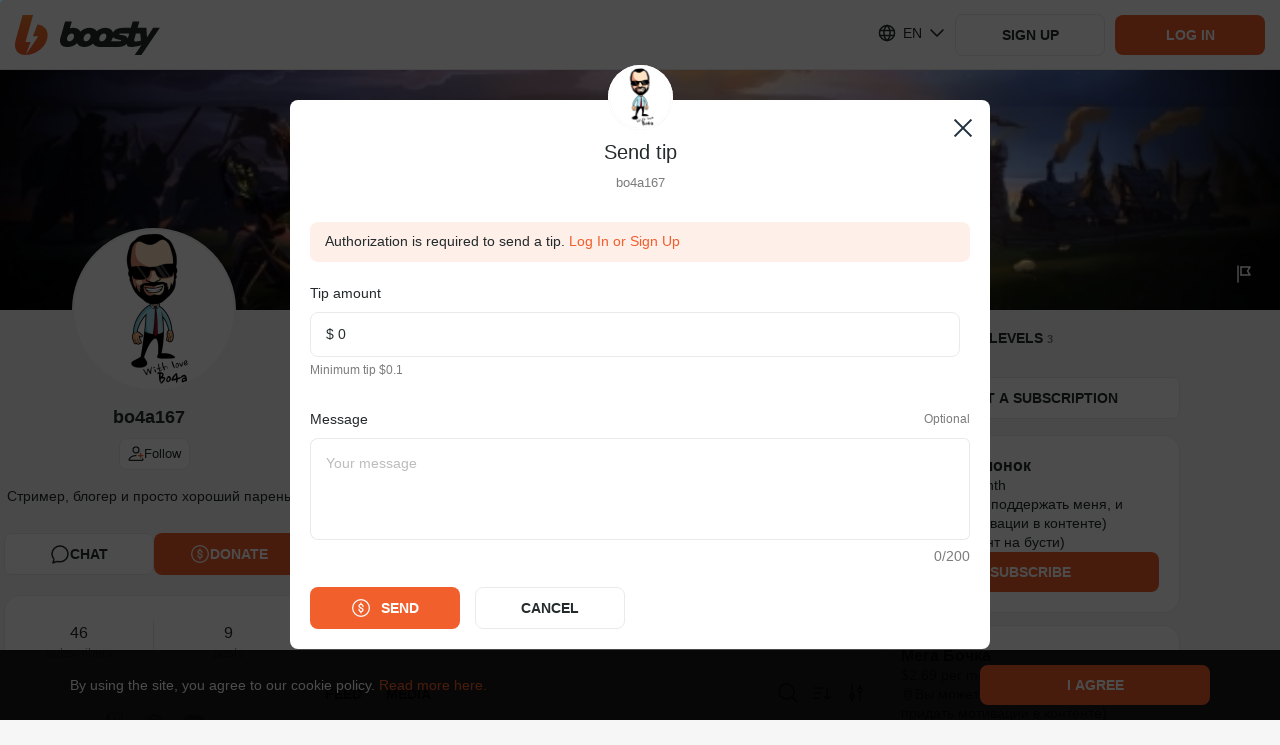

--- FILE ---
content_type: text/html; charset=utf-8
request_url: https://boosty.to/bo4a.07/donate
body_size: 113322
content:

			<!DOCTYPE html>
				<html lang="en">
					<head><meta charSet="UTF-8"/><title>bo4a167 - exclusive content on Boosty</title><meta name="google-site-verification" content="hjAG9UTEqm4-vWjDzYFK6LTaO532zkJkNaXZeFV3-pY"/><link rel="stylesheet" type="text/css" href="//static.boosty.to/css/style.Cp4hZNYw.css"/><script type="text/javascript">			
		window.AdmanHTML = null;
	</script><script type="text/javascript">
		var originalJSONParse=JSON.parse;JSON.parse=function(e,n){var i=document.getElementById("initial-state");return!window.isPluginDetected&&i&&e===i.innerText&&-1!==(new Error).stack.indexOf("extension://")&&(window.isPluginDetected=!0,window.dispatchEvent(new Event("pluginDetected"))),originalJSONParse.call(this,e,n)};
	</script><link rel="shortcut icon" href="/favicon.png?v=14"/><link rel="apple-touch-icon" sizes="120x120" href="/apple-touch-icon-120x120.png?v=14"/><link rel="apple-touch-icon" sizes="152x152" href="/apple-touch-icon-152x152.png?v=14"/><link rel="apple-touch-icon" sizes="180x180" href="/apple-touch-icon-180x180.png?v=14"/><link rel="apple-touch-icon" sizes="114x114" href="/apple-touch-icon-114x114.png?v=14"/><link rel="apple-touch-icon" sizes="167x167" href="/apple-touch-icon-167x167.png?v=14"/><link rel="apple-touch-icon" sizes="76x76" href="/apple-touch-icon-76x76.png?v=14"/><link rel="apple-touch-icon-precomposed" href="/apple-touch-icon-precomposed.png?v=14"/><link rel="apple-touch-icon-precomposed" sizes="120x120" href="/apple-touch-icon-120x120-precomposed.png?v=14"/><link rel="apple-touch-icon-precomposed" sizes="152x152" href="/apple-touch-icon-152x152-precomposed.png?v=14"/><link rel="apple-touch-icon-precomposed" sizes="180x180" href="/apple-touch-icon-180x180-precomposed.png?v=14"/><link rel="apple-touch-icon-precomposed" sizes="114x114" href="/apple-touch-icon-114x114-precomposed.png?v=14"/><link rel="apple-touch-icon-precomposed" sizes="167x167" href="/apple-touch-icon-167x167-precomposed.png?v=14"/><link rel="apple-touch-icon-precomposed" sizes="76x76" href="/apple-touch-icon-76x76-precomposed.png?v=14"/><meta name="title" content="bo4a167 - exclusive content on Boosty"/><meta name="description" content="Exclusive content from bo4a167, sign up and get access!"/><meta property="og:title" content=" bo4a167 - Стример, блогер и просто хороший парень))"/><meta name="twitter:title" content=" bo4a167 - Стример, блогер и просто хороший парень))"/><meta property="og:description" content="Меня зовут Боча. Можно просто Жека. Мне 33 года. Сам я с Урала с сурового города Челябинск. В Альбионе с 2020 года. Поэтому жду вас к себе на трансляцию. Здесь вы можете меня поддержать, за это вам очень благодарен. Также, тут присутствует эксклюзивный контент - БОНУСНЫЙ Леонтий)
  Мой Ютуб:  https://www.youtube.com/channel/UCDOiR7a-O8Hhb6ZUmwZX0YQ  Мой Дискорд:  https://discord.com/invite/3kgaChUNJZ"/><meta name="twitter:description" content="Меня зовут Боча. Можно просто Жека. Мне 33 года. Сам я с Урала с сурового города Челябинск. В Альбионе с 2020 года. Поэтому жду вас к себе на трансляцию. Здесь вы можете меня поддержать, за это вам очень благодарен. Также, тут присутствует эксклюзивный контент - БОНУСНЫЙ Леонтий)
  Мой Ютуб:  https://www.youtube.com/channel/UCDOiR7a-O8Hhb6ZUmwZX0YQ  Мой Дискорд:  https://discord.com/invite/3kgaChUNJZ"/><meta property="og:type" content="article"/><meta property="og:url" content="https://boosty.to/bo4a.07/donate"/><meta property="og:locale" content="ru_RU"/><link rel="image_src" href="https://images.boosty.to/user/18663202/avatar?change_time=1696903226&amp;mh=630"/><meta property="og:image" content="https://images.boosty.to/user/18663202/avatar?change_time=1696903226&amp;mh=630"/><meta property="vk:image" content="https://images.boosty.to/user/18663202/avatar?change_time=1696903226&amp;mh=630"/><meta name="twitter:card" content="summary_large_image"/><meta name="twitter:image" content="https://images.boosty.to/user/18663202/avatar?change_time=1696903226&amp;mh=630"/><meta name="yandex-verification" content="2cf0d8bf33dc1e73"/><meta name="facebook-domain-verification" content="86kh52kjj0zodgiduwdyy98uwq7wmf"/><link rel="alternate" href="https://boosty.to/bo4a.07/donate" hrefLang="ru"/></head>

					<body class="desktop">
					<script type="text/plain" id="app-config">{"hosts":{"main":"boosty.to","api":"https://api.boosty.to","js":"https://static.boosty.to","css":"https://static.boosty.to","static":"https://static.boosty.to","websocket":"wss://pubsub.boosty.to/connection/websocket","uploadRegExp":"//upload.*\\+?\\.boosty\\.to","uploadImg":"https://uploadimg.boosty.to","uploadFiles":"https://upload.boosty.to"},"appId":"web","projectName":{"normal":"boosty","action":"boost","actionInfinitive":"boost","hostMain":"boosty.to","latinCapitalized":"Boosty","capitalized":"Boosty"},"oauthCookieDomain":"boosty.to","locale":"en_US","isLocaleEnabled":true,"clientId":"9df2d166-f969-4456-91e9-0705a7370eab","browserFamily":"Chrome","corporateBlogUrl":"/boosty","isTestServer":false,"isServerRendering":true,"isErrorsReportEnable":true,"isSendLogsEnable":true,"isMobile":false,"isIOs":false,"isAndroid":false,"isRefHeaderEnable":true,"isLocaleHeaderEnable":true,"isWithCredentialsEnable":true,"isError":false,"isError400":false,"isError403":false,"isError404":false,"isError500":false,"isError502":false,"isError503":false,"isBlogNotFound":false,"logs":{"LOGS_APP_STAT_CLIENT_INFO":false,"LOGS_EXTERNAL_PAYMENT_FRAME":false},"referer":"","dialogues":{"paidMessages":{"paymentLimits":{"minPaymentSum":{"RUB":10,"USD":0.1,"EUR":0.1},"maxPaymentSum":{"RUB":150000,"USD":2500,"EUR":2500},"defaultPaymentSum":{"RUB":200,"USD":10,"EUR":10}}},"textMaxLength":100000,"canNotReceiveMessagesUsers":[442],"showCheckboxNotifyUsersEmail":[]},"donation":{"paymentLimits":{"minPaymentSum":{"RUB":10,"USD":0.1,"EUR":0.1},"maxPaymentSum":{"RUB":150000,"USD":2500,"EUR":2500},"defaultPaymentSum":{"RUB":300,"USD":10,"EUR":10}}},"subscriptionLevel":{"paymentLimits":{"minPaymentSum":{"RUB":10,"USD":0.1,"EUR":0.1},"maxPaymentSum":{"RUB":150000,"USD":2500,"EUR":2500},"defaultPaymentSum":{"RUB":150000,"USD":2500,"EUR":2500}},"maxSubscribersLimit":1000000,"images":{"limits":{"checkWidth":true,"maxWidth":7679,"maxSize":30}}},"posts":{"paidPosts":{"paymentLimits":{"minPaymentSum":{"RUB":10,"USD":0.1,"EUR":0.1},"maxPaymentSum":{"RUB":150000,"USD":2500,"EUR":2500},"defaultPaymentSum":{"RUB":100,"USD":10,"EUR":10}},"isCreateEnable":true}},"postStat":{"minTrackingTime":1000,"maxPostsInQueue":5,"sendStatInterval":5000},"bank131":{"tokenizerWidget":{"host":"widget.smart-glocal.com","providerPrefix":"smgl"},"paymentWidget":{"host":"widget.smart-glocal.com","providerPrefix":"smgl"},"frame":{"height":280,"height3ds":600}},"yuno":{"sdkUrl":"https://sdk-web.y.uno/v1/static/js/main.min.js","publicApiKey":"[base64]","frame":{"height":276,"height3ds":600,"heightCvv":350}},"advPay":{"shouldReplaceHost":false,"widgetHost":"https://pay.boosty.to","widgetLibraryUrl":"https://static-pay.boosty.to/public-api/adv-pay-api.umd.js","height":300,"height3ds":640,"heightCvv":600},"feed":{"updateSessionTimeout":1000},"copyright":"CEBC B.V. All rights reserved. All trademarks are the property of their respective owners.","copyrightNewCompany":"Zaya Solutions Limited. All rights reserved. All trademarks are the property of their respective owners.","verification":{"manualReviewSupportUrlEnding":"?to=article/4637","levelName":{"BASIC":"Basic","STANDARD":"Standard","PLUS":"Plus","PRO":"Pro"},"infoMessage":{"errorTypes":["kyc_level_up_request_wait_payment_accept_suspend","kyc_level_retry_reject","kyc_level_retry_reject_wait_payment_accept_suspend","kyc_level_retry_reject_wait_payout_suspend","kyc_level_retry_reject_wait_total_ban","kyc_level_final_reject","kyc_level_final_reject_last","kyc_payout_suspend","kyc_payment_accept_suspend","kyc_total_ban"],"warningTypes":["kyc_first_request_wait_payment_accept_suspend","kyc_first_request_wait_payout_suspend","kyc_level_up_request_wait_payout_suspend"]},"levelsData":{"BASIC":{"order":0,"isAvailableForAdultOnlyBlogger":false,"requiredPersonalDataItems":["FULL_NAME","BIRTH_DATE","CITIZENSHIP"]},"STANDARD":{"order":1,"isAvailableForAdultOnlyBlogger":false,"requiredPersonalDataItems":["ID_PASSPORT"]},"PLUS":{"order":2,"isAvailableForAdultOnlyBlogger":true,"requiredPersonalDataItems":["BIOMETRY"]},"PRO":{"order":3,"isAvailableForAdultOnlyBlogger":true,"requiredPersonalDataItems":["OCCUPATION_CONFIRMATION"]}},"levelsMap":{"BASIC":"boosty-basic","STANDARD":"boosty-main","PLUS":"boosty-advanced","PRO":"manual"}},"reactions":{"availableListInSettings":["like","dislike","fire","heart","laught","laugh","wonder","sad","angry","funny","check","thinking","clown","moai","swearing","applause","call-me","cold","eggplant","blowing-up","scream","crown","diamond","melting","money","nausea","confetti","banana","peach","pizza","skull","love","rocket","splash","lightning","cry","folded-hands"]},"promo":{"newPromoFormConfig":{"discountPercent":{"min":5,"max":95,"default":25},"promoDuration":{"minHours":2,"defaultDuration":[7,"days"]},"trialDurationInDays":{"min":2,"max":30},"descriptionLength":{"max":100},"maxActivationsCount":{"default":10},"discountMinLevelPrice":20}},"chat":{"linkUsageType":"all","messagesLimit":20,"messagesStoreLimit":0,"messagesBatchingTime":0,"overscanRowCount":10},"tips":{"authorsWhiteList":[8861360,127]},"blog":{"hasVerifiedEmailsRestriction":false},"oauthRedirect":"https://boosty.to/app/oauth_redirect","discordLinkRedirect":"https://boosty.to/app/discord_link_redirect","oauthProviders":{"youtube":{"appId":"353651211265-fujjmvvpmj7odovb2lj5mp1f3bi7juoq.apps.googleusercontent.com","scope":"email+profile+https://www.googleapis.com/auth/youtube.readonly","tokenEndpoint":"/oauth/google/token","redirectUri":"https://boosty.to/app/oauth_redirect","oauthUrl":"https://accounts.google.com/o/oauth2/v2/auth"},"google":{"appId":"353651211265-fujjmvvpmj7odovb2lj5mp1f3bi7juoq.apps.googleusercontent.com","scope":"email+profile","tokenEndpoint":"/oauth/google/token","redirectUri":"https://boosty.to/app/oauth_redirect","oauthUrl":"https://accounts.google.com/o/oauth2/v2/auth"},"twitch":{"appId":"0ygho4mm643mcotz0al01wdvzs69n9","scope":"user:read:email","tokenEndpoint":"/oauth/twitch/token","redirectUri":"https://boosty.to/app/oauth_redirect","oauthUrl":"https://id.twitch.tv/oauth2/authorize"},"phone":{},"discord":{"appId":"669952145352556561","scope":"guilds.join+identify+guilds","tokenEndpoint":"/oauth/discord/token","redirectUri":"https://boosty.to/app/oauth_redirect","oauthUrl":"https://discordapp.com/api/oauth2/authorize"},"discord_bot":{"appId":"669952145352556561","scope":"bot","tokenEndpoint":"/v1/discord/bot_link","redirectUri":"https://boosty.to/app/discord_link_redirect","oauthUrl":"https://discordapp.com/api/oauth2/authorize","permissions":"268435459"}},"isFromStreams":false,"allowedSocialMediaShares":{"vk":true,"fb":true,"telegram":true,"ok":false,"twitter":true,"link":true,"qr":true},"payment":{"default":{"retries":10,"timeout":1500}},"payout":{"defaultAccountProvider":"da"},"isMergePaymentBindsCards":true,"countriesListPaymentCardsRU":[188],"countriesListPaymentCardsRUISO":["RU"],"acceptedCards":{"card_bank131":["mir","visa","mastercard"],"card_yuno":["visa","mastercard"]},"currencies":{"list":["RUB","USD"],"methodsDefaultCurrency":{"card":"RUB","card_bank131":"RUB","card_global":"USD","card_yuno":"USD","fps_bank131":"RUB"},"bindCard":{"RUB":1,"USD":0.1,"EUR":0.1},"default":"RUB","currencyMultiplier":0.01},"downloadApp":{"androidLink":"https://boosty-app.onelink.me/AKgA/c8vecc19","iosLink":"https://boosty-app.onelink.me/AKgA/c8vecc19","ruStoreLink":"","apkLink":"https://cdn.boosty.to/file/f09248ee-97bb-408b-9186-a31ad3e71c78?user_id=123&content_id=123&expire_time=1794561444&sign=b9070accf7627c034988c680b1cd84c5eaca6f93a9c9955750df1a85e7c03bc4&ct=application/vnd.android.package-archive","apkVersion":"1091"},"offer":{"userAgreement":{"host":"https://boosty.to","url":"/app/offer/user","languageSelector":""},"paymentTerms":{"host":"","url":"/app/offer/payment-terms","languageSelector":""},"paymentTermsCis":{"host":"","url":"/app/offer/payment-terms-cis","languageSelector":""},"privacyPolicy":{"host":"","url":"/app/offer/privacy-policy","languageSelector":""},"privacyPolicyChangeList":{"host":"","languageSelector":""},"pdConsent":{"host":"","url":"/legal/docs/pd-consent"},"cookiePolicy":{"host":"","url":"/app/offer/cookie","languageSelector":""},"refPolicy":{"host":"","url":"/app/offer/ref","languageSelector":"1"},"dsaReport":{"host":"","url":"/app/offer/dsa-report","languageSelector":""}},"privacyPolicy":{"acceptVersion":5,"title":{"en":"","ru":"","pt":"Atualização à política de privacidade"},"acceptButtonText":{"en":"Accept","ru":"Принять","pt":"Aceitar"},"changeList":{"en":"We have updated the Privacy Policy.<br>Please review the latest version of the document and mark your consent.<br><br>","ru":"Мы обновили Политику конфиденциальности платформы.<br>Пожалуйста, ознакомьтесь с последней версией документа и поставьте отметку о согласии.<br><br>","pt":""},"isDisplayedAcceptCheckbox":true,"isHiddenClose":true,"isForBlogger":false},"refPolicy":{"acceptVersion":1,"changeList":{"en":"","ru":"","pt":""}},"companyName":"Zaya Solutions Limited.","supportEmail":"support@boosty.to","supportUrl":"https://boosty.to/app/help","supportWidgetTheme":"boosty","calculator":{"formula":"subscribers*price*0.9","maxSubscribers":100000000,"maxPrice":50000},"singlePaymentMaxPrice":150000,"imageOptimization":{"resizes":{"list":[{"resize":600,"onScreen":"650w"},{"resize":800,"onScreen":"800w"},{"resize":900,"onScreen":"900w"}],"progressiveResize":80}},"vkPlayLiveStream":"https://vkplay.live/:stream","embedWhiteList":["coub.com","vimeo.com","youtube.com","youtu.be","twitch.tv","giphy.com","kinescope.io"],"embedAudioWhiteList":["soundcloud"],"tipsSumList":[{"label":"1","value":"50"},{"label":"2","value":"100"},{"label":"3","value":"250"}],"smsCodeLifeTime":120,"codeDeliveryChannelsText":{"ru":"SMS, Telegram или WhatsApp","en":"SMS, Telegram, or WhatsApp"},"publisher":{"files":{"isEnable":true,"limits":{"fileSize":1000,"unit":"Mb"},"upload":{"chunkSize":1,"retryCount":10,"retryDelay":300},"uploadNew":{"chunkSize":5,"retryCount":10,"retryDelay":150,"numberOfParallelChunks":2}},"audioFiles":{"isEnable":true,"accept":{"mimeTypes":[],"extensions":[".mp3",".wav",".flac"]},"limits":{"fileSize":1000,"unit":"Mb"},"upload":{"chunkSize":1,"retryCount":10,"retryDelay":300},"uploadNew":{"chunkSize":5,"retryCount":10,"retryDelay":150,"numberOfParallelChunks":2}},"videoFiles":{"isEnable":true,"accept":{"mimeTypes":[],"extensions":[".avi",".mp4",".3gp",".mpeg",".mov",".flv",".f4v",".wmv",".mkv",".webm",".rm",".m4v",".mpg",".ogv",".vob",".rmvb",".ts",".m2ts",".mts"]},"limits":{"fileSize":20480,"unit":"Mb"},"upload":{"chunkSize":1,"retryCount":10,"retryDelay":300,"fileRetryCount":3,"debug":{"enable":false}},"isStatChunkSuccessEnabled":false},"images":{"accept":{"mimeTypes":[],"extensions":[".jpeg",".jpg",".png"]},"url":"https://images.boosty.to","limits":{"checkWidth":true,"maxWidth":7679,"maxSize":30,"unit":"Mb","fileSize":30},"uploadNew":{"chunkSize":6,"retryCount":10,"retryDelay":75,"numberOfParallelChunks":3}},"tags":{"maxCount":10,"maxLength":40},"drafts":{"savingTimeout":5}},"audioPlayer":{"seekValues":[10,15,30]},"user":{"avatar":{"supported":{"mimeTypes":["image/jpeg","image/png"],"extensions":[".jpeg",".jpg",".png"]},"limits":{"checkWidth":true,"maxWidth":7679,"maxSize":30,"unit":"Mb"}},"cover":{"limits":{"checkWidth":false,"maxWidth":5000,"maxSize":30,"unit":"Mb"},"isNewSince":1746365359,"ratio":{"desktop":"8:1","mobile":"3:1"}}},"polls":{"finishTime":{"defaultCreationDelay":300,"minDelay":300,"maxDelay":2592000},"votersDetails":{"limit":5}},"postsMaxLoadMoreByScrollCount":{"blog":2,"mainFeed":4},"refs":{"payoutDayOfMonth":5,"payoutPeriodInMonths":12,"payoutRate":5},"sbp":{"paymentTypes":["post","stream","message","donation","gift","subscription"],"isEnabledFPSRecurrentBind":true},"recaptcha":{"isEnabled":false,"siteKeyV2":"6LclWY8bAAAAAK41UrZCEZP1r-CalFh4nFSLkw12","siteKeyV3":"6Lcf528aAAAAALqE_lWrh74xxDovK8W4YZG3QqRm"},"changePhone":{"isNotifierFlowForced":false},"isPhoneBindingDenied":false,"mainPageTutorialVideos":{"video":"https://www.youtube.com/watch?v=CSB0usDQ4RI","podcast":"https://www.youtube.com/watch?v=IGbAgQxDEAI","illustrator":"https://www.youtube.com/watch?v=VsZkYefFfjw","music":"https://www.youtube.com/watch?v=6sY-CHEdsEQ","journalist":"https://www.youtube.com/watch?v=27kS0ZQy18I"},"tutorialSubscriptionLevels":{"defaultPrice":"400"},"tutorialVideos":{"FIRST_STEPS":[{"url":"https://www.youtube.com/watch?v=dUW9xNGfx5w","duration":"2:06","background":"creation"}],"SUBSCRIPTION_LEVELS":[{"url":"https://www.youtube.com/watch?v=us97NQGPLXk","duration":"5:20","background":"subscriptions"},{"url":"https://www.youtube.com/watch?v=pjkdVXpv_BU","duration":"3:34","background":"monetization"}],"FIRST_POST":[{"url":"https://www.youtube.com/watch?v=owWUHw7J11Y","duration":"3:20","background":"posts"}],"PAYOUT":[{"url":"https://www.youtube.com/watch?v=YG0zv2vKDO8","duration":"3:54","background":"payout"}]},"legalInfo":{"isEnabled":false,"text":{"en":"Please note that our service has undergone a legal entity change, and is now run by CEBC B.V. This change does not affect the service itself, the process of interaction with Boosty remains consistent. If you have any questions or concerns, don't hesitate to contact our technical support. Stay connected, the Boosty team.","ru":"У нашего сервиса изменилось юридическое лицо, теперь это компания CEBC B.V. Данное изменение никак не влияет на работу сервиса. Процесс взаимодействия с Boosty остаётся прежним. Если у Вас есть вопросы, пожалуйста, обратитесь в техническую поддержку, и мы с радостью на них ответим. На связи, команда Boosty.","pt":""}},"legalInfoNewCompany":{"isEnabled":false,"text":{"en":"To improve the quality of our services, Boosty is now operating through Zaya Solutions Limited. This will not affect your account - all features, settings, and data remain unchanged. If you have any questions or objections, don’t hesitate to contact our technical support. Stay connected, Boosty team.","ru":"С целью повышения качества услуг Boosty теперь работает через компанию Zaya Solutions Limited. Это не повлияет на ваш аккаунт — все функции, настройки и данные остаются без изменений. Если у Вас есть вопросы или возражения, пожалуйста, обратитесь в техническую поддержку, и мы с радостью на них ответим. На связи, команда Boosty.","pt":""}},"landings":{"baseLanding":{"faqLink":"https://boosty.to/boosty/posts/de1e6f32-3a80-4824-95bd-a264ff1b00aa","blogPosts":[{"date":1744305120,"title":"Как начать монетизировать контент на Boosty: пошаговое руководство для новичков","image":"https://images.boosty.to/image/56380ec2-5ed1-4f6b-aef4-37855a2e06a2","link":"https://boosty.to/boosty/posts/2785d492-4e8c-4cf4-9734-bec2fa184374"},{"date":1695910740,"title":"Реферальная программа: зарабатывай на Boosty с друзьями!","image":"https://images.boosty.to/image/9fae1818-85f6-405a-b59e-453f7135a366","link":"https://boosty.to/boosty/posts/d4d169f4-c4ca-47a4-a472-3b46fb530d16"},{"date":1701685680,"title":"Личные сообщения: монетизируйте общение с подписчиками","image":"https://images.boosty.to/image/857fc1f5-3d11-48bb-a785-c447932be042","link":"https://boosty.to/boosty/posts/086b74ed-647c-4bbe-8bad-343251d8cb51"},{"date":1703000220,"title":"Изменение стоимости подписки: как это работает?","image":"https://images.boosty.to/image/1ae39329-988a-42f1-a084-c55eabee082e","link":"https://boosty.to/boosty/posts/c1c0b147-39d9-4515-8cf1-2b8e34828bb4"},{"date":1580300580,"title":"Подключение бота Boosty к Telegram","image":"https://images.boosty.to/image/97c288fe-9321-4037-a198-b295f433b86b","link":"https://boosty.to/boosty/posts/9b7e8eab-2a04-4fd9-a261-7e33f995f0ab"},{"date":1619118900,"title":"Подарочные подписки на Boosty: как это работает?","image":"https://images.boosty.to/image/0e39e238-b05a-4448-8972-2e211a5a4e0f","link":"https://boosty.to/boosty/posts/042b1a03-46be-4661-814d-8bf5c194df4c"},{"date":1744291320,"title":"Гибкое управление подписками на Boosty: скрытые уровни и лимиты подписчиков","image":"https://images.boosty.to/image/9d055641-4c30-47b0-af9f-74f9ca015b41","link":"https://boosty.to/boosty/posts/0f0bb27e-1446-4fbb-a82f-ee716460b9a9"},{"date":1648034820,"title":"FAQ Boosty -  для новичков и не только","image":"https://images.boosty.to/image/044f9839-7ff2-4dd0-a2e6-9e55c1b6b657","link":"https://boosty.to/boosty/posts/de1e6f32-3a80-4824-95bd-a264ff1b00aa"}],"authorsByCategories":{"video-blogger":{"label":{"ru_RU":"Видеоблогер","en_US":"Vlogger"},"ideasLink":"https://boosty.to/boosty/posts/7618e806-5a70-4c84-b00d-1daf28acb5e4?share=post_link","authors":[{"name":"Подземелья Чикен Карри","blogUrl":"chicken_UScurry","id":6758149},{"name":"ТОПЛЕС","blogUrl":"toplesofficial","id":34751786},{"name":"Канал Кшиштовского","blogUrl":"kshishtos","id":7336219},{"name":"Faust21century","blogUrl":"faust21centuary","id":87852},{"name":"Даня Крастер","blogUrl":"danyakraster","id":8317393},{"name":"Стас Асафьев","blogUrl":"asafevstas","id":8093754},{"name":"Abu Show","blogUrl":"abyshow","id":6497746},{"name":"БЕЛЬЧИКИ","blogUrl":"katebelchik","id":6167589},{"name":"Макс Брандт","blogUrl":"foodblogger","id":6345},{"name":"Redroom Studio","blogUrl":"redroomlimb","id":6234612},{"name":"dinablin","blogUrl":"dinablin","id":7782254},{"name":"olyashaa","blogUrl":"olyashaa","id":43557},{"name":"Alena_sahnova_","blogUrl":"sahnova_alena_","id":24503328}]},"podcaster":{"label":{"ru_RU":"Подкастер","en_US":"Podcaster"},"ideasLink":"https://boosty.to/boosty/posts/535047cb-eff7-4221-aee2-a740f3e4bee3?share=post_link","authors":[{"name":"Дневники Лоры Палны","blogUrl":"lorapalna","id":20312546},{"name":"Душевный подкаст","blogUrl":"dushpod","id":2495264},{"name":"Подкаст о философии","blogUrl":"pof","id":6915202},{"name":"Завтракаст","blogUrl":"zavtracast","id":6022442},{"name":"Подкаст «Горящий бензовоз»","blogUrl":"podcastdtf","id":8335647},{"name":"У Холмов Есть Подкаст","blogUrl":"uholmov","id":917703},{"name":"Disgusting Men","blogUrl":"disgustingmen","id":6168745},{"name":"Подкаст \"Разговоры о неважном\"","blogUrl":"ronpodcast","id":11815214},{"name":"Тут такое дело","blogUrl":"tyttakoedelo","id":4162206},{"name":"Псы Попсы","blogUrl":"popdogs","id":27230860},{"name":"«ПРОЛЕТАЯ НАД КРЫЛЬЦОМ ПСИХУШКИ»","blogUrl":"kukuha_carter","id":6328528}]},"illustrator":{"label":{"ru_RU":"Иллюстратор","en_US":"Illustrator"},"ideasLink":"https://boosty.to/boosty/posts/5ab2a527-3930-4498-b561-3221214e2419?share=post_link","authors":[{"name":"azatnurgaleev","blogUrl":"azatnurgaleev","id":6157644},{"name":"Evaline","blogUrl":"evaline_art","id":16081602},{"name":"Dari Art - Рисовать может каждый!","blogUrl":"dariart","id":29258},{"name":"HappyKsu","blogUrl":"happyksu","id":4681407},{"name":"Xydownik","blogUrl":"xydownik_mf","id":6604830},{"name":"LAKSREY","blogUrl":"laksrey","id":116454},{"name":"Милшу","blogUrl":"milshoo","id":173542},{"name":"Женя Ноал","blogUrl":"zhenyanoal","id":6109211},{"name":"Михаил Артемьев","blogUrl":"maddcactus","id":6201733},{"name":"Egor Golopolosov","blogUrl":"egorgolopolosov","id":8341722}]},"musician":{"label":{"ru_RU":"Музыкант","en_US":"Musician"},"ideasLink":"https://boosty.to/boosty/posts/c88402d8-dbd2-4fa3-a88a-38849d01010e?share=post_link","authors":[{"name":"Саша КВАШЕНАЯ","blogUrl":"kvashenaya","id":6309742},{"name":"OTYKEN","blogUrl":"otyken","id":13423578},{"name":"Alai Oli","blogUrl":"alaioliband","id":8167184},{"name":"KoshkaMoroshka","blogUrl":"koshkamoroshka","id":495364},{"name":"Fun Mode live:D","blogUrl":"funmode","id":6260053},{"name":"ГОРШЕНЕВ","blogUrl":"alexgorshenev","id":16943871},{"name":"Помни Имя Свое","blogUrl":"pomniimyasvoe","id":6212534},{"name":"Leos Hellscream","blogUrl":"leoshellscream","id":6596907},{"name":"Pavel Popov","blogUrl":"pavsmusiclab","id":6699191},{"name":"Алина Олешева","blogUrl":"olesheva","id":24230535},{"name":"Lima Music","blogUrl":"lima_music","id":964304}]},"journalist":{"label":{"ru_RU":"Автор текста","en_US":"Text creators"},"ideasLink":"https://boosty.to/boosty/posts/c3f0c1ee-8dcb-4267-90b9-57a92a51644a","authors":[{"name":"Marta Ketro","blogUrl":"ketro","id":243928},{"name":"Максим Ильяхов","blogUrl":"glvrdru","id":6404217},{"name":"Эльдар Бродвей","blogUrl":"eldarbro","id":35249052},{"name":"Максим Тесли","blogUrl":"maxim_tesli","id":7870577},{"name":"WorldBegemotKot † Страшные истории †","blogUrl":"wbk","id":7514655},{"name":"Илья Модус","blogUrl":"marnomax","id":3184219},{"name":"Дракмир","blogUrl":"drakmir","id":5378104},{"name":"Александра Вяземская","blogUrl":"vjazemskaja","id":12519802},{"name":"Алексей Левин","blogUrl":"alexlevin","id":14456217},{"name":"Мордас Дмитрий","blogUrl":"dmordas","id":19271320},{"name":"Sinister","blogUrl":"sinisterchannel","id":21513272}]}}},"creativeLanding":{"excludeCountries":[],"allowForUsers":[6040843,23399673,140,109,123,29087,8533413],"minTierToShowAnimations":2,"calculator":{"fee":12.2,"minSubscriptionPrice":1,"maxSubscriptionPrice":100}}},"blogStatistics":{"isEnable":true},"phonePrefixList":{"loginWhitelist":["1","7","20","27","30","31","32","33","34","36","39","41","43","44","45","46","47","48","49","51","52","53","54","55","56","57","58","60","61","62","63","64","65","66","67","68","81","82","84","86","88","91","92","93","94","95","96","98","211","212","213","216","218","220","221","222","223","224","225","226","227","228","229","230","231","232","233","234","235","236","237","238","239","240","241","242","243","244","245","246","247","248","249","250","251","252","253","254","255","256","257","258","260","262","263","264","265","266","267","268","269","290","291","297","298","299","350","351","352","353","354","355","356","357","358","359","370","371","372","373","374","375","376","377","378","379","380","381","382","383","384","385","386","387","388","389","420","421","423","500","501","502","503","504","505","506","507","508","509","590","591","592","593","594","595","596","597","598","599","672","673","674","675","676","677","678","679","680","681","682","683","684","685","686","687","688","689","690","691","692","693","694","695","696","697","698","699","850","852","853","855","856","857","858","859","872","880","886","888","890","892","894","896","898","900","902","904","906","908","910","912","914","916","918","920","922","924","926","928","930","932","934","936","938","940","942","944","946","948","950","952","954","956","958","960","962","964","966","968","970","972","974","976","978","980","982","984","986","988","990","992","993","994","995","996","998","1264","1268","1284","1340","1441","1473","1664","1670","1671","1684","1758","1767","1784","1849","1868","1869","1876","1939"],"registrationWhitelist":["7","380","996","375","373","972","52","44","359","995","61","370","420","33","31","48","43","371","39","358","41","32","34","357","353","45","421","90","30","81","46","36","40","372","47","55","382","351","354","99999915231"]},"collectionApiErrorStatistics":{"isEnable":true,"ignoredEndpoints":[{"url":"/user/auth/email","method":"POST"}]},"parametersForStoppingCyclicRequests":{"isEnable":true,"ignoredEndpoints":[{"url":"/payment/check/:paymentId","method":"get"},{"url":"/blog/:blogUrl/video_stream/chat","method":"post"},{"url":"/dialog/:dialogId/message/","method":"post"},{"url":"/stat/founder_client_info/","method":"post"},{"url":"/stat/founder_errors/","method":"post"},{"url":"/stat/founder_logs/","method":"post"},{"url":"/blog/:blogUrl/video_stream/heartbeat/viewer","method":"put"},{"url":"/viewstat/video/:videoId/timecode/","method":"put"},{"url":"https://upload.boosty.to/image","method":"post"},{"url":"https://upload.boosty.to/file","method":"post"},{"url":"https://upload.boosty.to/audio","method":"post"}],"requestLimitPerMinute":70},"target":{"minPrice":10,"minMoneyTargetSum":10,"maxMoneyTargetSum":10000000,"maxSubscribersTargetSum":100000000,"defaultPaymentSum":200},"socialLinksSettings":[{"type":"instagram","isEnabled":true},{"type":"soundcloud","isEnabled":true},{"type":"behance","isEnabled":true},{"type":"vk","isEnabled":true},{"type":"telegram","isEnabled":true},{"type":"dribbble","isEnabled":true},{"type":"ok","isEnabled":true},{"type":"youtube","isEnabled":true},{"type":"facebook","isEnabled":true},{"type":"twitch","isEnabled":true},{"type":"twitter","isEnabled":true},{"type":"tiktok","isEnabled":true},{"type":"website","isEnabled":true}],"payoutSystems":[{"id":"bankcard","isDisabled":false,"options":[{"currency":"EUR","isDisabled":false,"commissions":[{"fixed":1,"from":0,"currency":"EUR"}],"limits":[{"count":30,"system":"visa","money":50000,"type":"day"},{"count":50,"system":"visa","money":100000,"type":"week"},{"count":150,"system":"visa","money":200000,"type":"month"},{"system":"mastercard","money":50000,"type":"month"},{"money":10,"type":"transactionMin"},{"money":2000,"type":"transactionMax"}]},{"currency":"RUB","isDisabled":false,"commissions":[{"percent":1.4,"fixed":20,"from":0,"currency":"RUB"}],"limits":[{"count":50,"money":600000,"type":"month"},{"money":150,"type":"transactionMin"},{"money":250000,"type":"transactionMax"}]},{"currency":"USD","isDisabled":false,"commissions":[{"fixed":1,"from":0,"currency":"USD"}],"limits":[{"count":30,"system":"visa","money":50000,"type":"day"},{"count":50,"system":"visa","money":100000,"type":"week"},{"count":150,"system":"visa","money":200000,"type":"month"},{"system":"mastercard","money":50000,"type":"month"},{"money":10,"type":"transactionMin"},{"money":2000,"type":"transactionMax"}]}]},{"id":"bankcardvisa","isDisabled":true,"options":[{"currency":"EUR","isDisabled":false,"commissions":[{"fixed":1,"from":0,"currency":"EUR"}],"limits":[{"count":30,"system":"visa","money":50000,"type":"day"},{"count":50,"system":"visa","money":100000,"type":"week"},{"count":150,"system":"visa","money":200000,"type":"month"},{"system":"mastercard","money":50000,"type":"month"},{"money":10,"type":"transactionMin"},{"money":2000,"type":"transactionMax"}]},{"currency":"RUB","isDisabled":false,"commissions":[{"percent":1.4,"fixed":20,"from":0,"currency":"RUB"}],"limits":[{"count":50,"money":2500000,"type":"month"},{"money":150,"type":"transactionMin"},{"money":250000,"type":"transactionMax"}]},{"currency":"USD","isDisabled":false,"commissions":[{"fixed":1,"from":0,"currency":"USD"}],"limits":[{"count":30,"system":"visa","money":50000,"type":"day"},{"count":50,"system":"visa","money":100000,"type":"week"},{"count":150,"system":"visa","money":200000,"type":"month"},{"system":"mastercard","money":50000,"type":"month"},{"money":10,"type":"transactionMin"},{"money":2000,"type":"transactionMax"}]}]},{"id":"bankaccount","isDisabled":false,"options":[{"currency":"RUB","isDisabled":false,"commissions":[{"fixed":45,"from":0,"currency":"RUB"}],"limits":[{"count":50,"money":2500000,"type":"month"},{"money":1045,"type":"transactionMin"},{"money":250000,"type":"transactionMax"}]}]},{"id":"yoomoney","isDisabled":false,"options":[{"currency":"RUB","isDisabled":false,"commissions":[{"percent":2.8,"fixed":0,"from":0,"currency":"RUB"}],"limits":[{"money":2,"type":"transactionMin"},{"money":100000,"type":"transactionMax"},{"count":100,"money":600000,"type":"month"}]}]},{"id":"vkpay","isDisabled":true,"options":[{"currency":"RUB","isDisabled":false,"commissions":[{"percent":0,"fixed":0,"from":0,"currency":"RUB"}],"limits":[{"money":1,"type":"transactionMin"},{"money":15000,"type":"transactionMax"}]}]},{"id":"paypal","isDisabled":true,"options":[{"isDisabled":false,"currency":"RUB","commissions":[{"percent":2.5,"fixed":0,"from":0,"currency":"RUB"}],"limits":[{"money":100,"type":"transactionMin"},{"money":15000,"type":"transactionMax"}]},{"isDisabled":false,"currency":"USD","commissions":[{"percent":2.5,"fixed":0,"from":0,"currency":"USD"}],"limits":[{"money":1,"type":"transactionMin"},{"money":900,"type":"transactionMax"}]},{"isDisabled":false,"currency":"EUR","commissions":[{"percent":2.5,"fixed":0,"from":0,"currency":"EUR"}],"limits":[{"money":1,"type":"transactionMin"},{"money":900,"type":"transactionMax"}]}]}],"externalApps":{"telegram":{"tutorialUrl":"https://boosty.to/boosty/posts/9b7e8eab-2a04-4fd9-a261-7e33f995f0ab","botName":"boosty_to_bot","linkTTL":600},"discord":{"tutorialUrl":"https://boosty.to/boosty/posts/cbd9309d-9717-47a4-bd5f-976b528415ac"}},"banners":[{"id":"boosty-native-app","settings":{"android":{"maxImpressions":0,"cooldown":{"clicked":{"days":365},"closed":{"days":14},"exhausted":{"days":14},"shown":{"minutes":0.1}},"data":{"url":"https://www.rustore.ru/catalog/app/to.boosty.mobile"}},"ios":{"maxImpressions":0,"cooldown":{"clicked":{"days":365},"closed":{"days":14},"exhausted":{"days":14},"shown":{"minutes":0.1}},"data":{"url":"https://boosty-apps.onelink.me/Z7IQ/ezvz0fyq"}}}}],"websocket":{"isEnabled":true,"isDebug":false,"token":"eyJhbGciOiJIUzI1NiJ9.eyJpbmZvIjp7Imp3dF9nZXRfaXAiOiIxOC4xMTcuMTg4LjIyMiJ9LCJzdWIiOiI5ZGYyZDE2Ni1mOTY5LTQ0NTYtOTFlOS0wNzA1YTczNzBlYWIifQ.kazppsswu4LqOtj7DhABR2AWeZrJtVjOYmMmU8V-xCs"},"isAuthorizeByPhoneEnabled":true,"emailCodeTTL":null,"hiddenMetaApps":{"isEnabled":false,"countriesList":[]},"conditionalFeatures":{"PAYOUT_CARD_EUR":{"threshold":0,"users":[186,3485923,124,83843,87197],"excludeUsers":null,"countries":[],"excludeCountries":null,"pages":null,"excludePages":null,"blogUrls":null,"excludeBlogUrls":null},"PAYOUT_CARD_UAH":{"threshold":0,"users":[186,180,526005,3485923],"excludeUsers":null,"countries":[],"excludeCountries":null,"pages":null,"excludePages":null,"blogUrls":null,"excludeBlogUrls":null},"PAYOUT_CARD_USD":{"threshold":0,"users":[186,3485923,124,83843,87197],"excludeUsers":null,"countries":[],"excludeCountries":null,"pages":null,"excludePages":null,"blogUrls":null,"excludeBlogUrls":null},"PAYOUT_BANK_ACCOUNT":{"threshold":0,"users":[36948446,19996067,29226674,674587,31866,6777164,7393986,1469213,4162206,7453983,22394668,713324,6917183,6292361,110643,2803131,5419627,109,140,17907245,27339368,6322369,30852558,29014686,38525217,10041873],"excludeUsers":null,"countries":[],"excludeCountries":null,"pages":null,"excludePages":null,"blogUrls":null,"excludeBlogUrls":null},"STREAMS":{"threshold":1000,"users":[43552,5568127,5361172,2302707,3297332,353360,678265,4990939,3429668,5217229,3419790,3981456,180,109,123,124,3,1,126,186,526005,43761,43636,43557,173542,3613764,725806,702177,728293],"excludeUsers":null,"countries":[],"excludeCountries":null,"pages":null,"excludePages":null,"blogUrls":null,"excludeBlogUrls":null},"LANDING_CONTRIBUTION_NOTIFICATIONS":{"threshold":1000,"users":[],"excludeUsers":null,"countries":[],"excludeCountries":null,"pages":null,"excludePages":null,"blogUrls":null,"excludeBlogUrls":null},"DARK_THEME":{"threshold":1000,"users":[],"excludeUsers":null,"countries":[],"excludeCountries":null,"pages":null,"excludePages":null,"blogUrls":null,"excludeBlogUrls":null},"DIALOGUES":{"threshold":1000,"users":[3981456,8023413,109,140,124,2,43552,442,6209,332,1798744,126],"excludeUsers":null,"countries":[],"excludeCountries":null,"pages":null,"excludePages":null,"blogUrls":null,"excludeBlogUrls":null},"MULTI_CURRENCY":{"threshold":1000,"users":[133,171],"excludeUsers":null,"countries":[],"excludeCountries":null,"pages":null,"excludePages":null,"blogUrls":null,"excludeBlogUrls":null},"VK_PLAYER_ACTIVATE_VISIBLE":{"threshold":1000,"users":[],"excludeUsers":null,"countries":[],"excludeCountries":null,"pages":null,"excludePages":null,"blogUrls":null,"excludeBlogUrls":null},"PLAYBACK_POSITION_SAVING":{"threshold":1000,"users":[],"excludeUsers":null,"countries":[],"excludeCountries":null,"pages":null,"excludePages":null,"blogUrls":null,"excludeBlogUrls":null},"VIDEO_VIEWS_COUNTER":{"threshold":1000,"users":[133,171,22601287,22674594,28371595,22676513,8227376,18737549,126,109,140,123,133,146,19131705,28469646],"excludeUsers":null,"countries":[],"excludeCountries":null,"pages":null,"excludePages":null,"blogUrls":null,"excludeBlogUrls":null},"AUDIO_LISTENED_COUNTER":{"threshold":0,"users":[],"excludeUsers":null,"countries":[],"excludeCountries":null,"pages":null,"excludePages":null,"blogUrls":null,"excludeBlogUrls":null},"AUDIO_POSITION_SAVING":{"threshold":1000,"users":[171],"excludeUsers":null,"countries":[],"excludeCountries":null,"pages":null,"excludePages":null,"blogUrls":null,"excludeBlogUrls":null},"FEE_PAYMENT":{"threshold":1000,"users":[22601287,29689318,123,109,140,6439027,26636891,41982],"excludeUsers":null,"countries":[],"excludeCountries":null,"pages":null,"excludePages":null,"blogUrls":null,"excludeBlogUrls":null},"STREAM_RECORD":{"threshold":1000,"users":[],"excludeUsers":null,"countries":[],"excludeCountries":null,"pages":null,"excludePages":null,"blogUrls":null,"excludeBlogUrls":null},"CHAT_USER_STAT":{"threshold":0,"users":[],"excludeUsers":null,"countries":[],"excludeCountries":null,"pages":null,"excludePages":null,"blogUrls":null,"excludeBlogUrls":null},"CHAT_MESSAGES_BATCHING":{"threshold":0,"users":[],"excludeUsers":null,"countries":[],"excludeCountries":null,"pages":null,"excludePages":null,"blogUrls":null,"excludeBlogUrls":null},"CHAT_STORE_LIMIT":{"threshold":0,"users":[],"excludeUsers":null,"countries":[],"excludeCountries":null,"pages":null,"excludePages":null,"blogUrls":null,"excludeBlogUrls":null},"CHAT_ALT_KEY_PAUSE":{"threshold":0,"users":[],"excludeUsers":null,"countries":[],"excludeCountries":null,"pages":null,"excludePages":null,"blogUrls":null,"excludeBlogUrls":null},"CHAT_USER_COLOR_CONFIG":{"threshold":0,"users":[],"excludeUsers":null,"countries":[],"excludeCountries":null,"pages":null,"excludePages":null,"blogUrls":null,"excludeBlogUrls":null},"CHAT_MENTIONS":{"threshold":0,"users":[],"excludeUsers":null,"countries":[],"excludeCountries":null,"pages":null,"excludePages":null,"blogUrls":null,"excludeBlogUrls":null},"CHAT_MODERATION_PANEL":{"threshold":1000,"users":[],"excludeUsers":null,"countries":[],"excludeCountries":null,"pages":null,"excludePages":null,"blogUrls":null,"excludeBlogUrls":null},"CHAT_CONTROLS_ON_CLICK":{"threshold":0,"users":[],"excludeUsers":null,"countries":[],"excludeCountries":null,"pages":null,"excludePages":null,"blogUrls":null,"excludeBlogUrls":null},"DIALOGUE_BROADCAST":{"threshold":1000,"users":[124],"excludeUsers":null,"countries":[],"excludeCountries":null,"pages":null,"excludePages":null,"blogUrls":null,"excludeBlogUrls":null},"MAIN_FEED_SEARCH":{"threshold":1000,"users":[],"excludeUsers":null,"countries":[],"excludeCountries":null,"pages":null,"excludePages":null,"blogUrls":null,"excludeBlogUrls":null},"MAIN_FEED_ALERT_ENABLED":{"threshold":0,"users":[],"excludeUsers":null,"countries":[],"excludeCountries":null,"pages":null,"excludePages":null,"blogUrls":null,"excludeBlogUrls":null},"GIFT_PURCHASE":{"threshold":1000,"users":[],"excludeUsers":null,"countries":[],"excludeCountries":null,"pages":null,"excludePages":null,"blogUrls":null,"excludeBlogUrls":null},"MINIMAL_REDESIGN":{"threshold":1000,"users":[8572448,22601287,26636891],"excludeUsers":null,"countries":[],"excludeCountries":null,"pages":null,"excludePages":null,"blogUrls":null,"excludeBlogUrls":null},"MINIMAL_REDESIGN_OVERLAY":{"threshold":1000,"users":[],"excludeUsers":null,"countries":[],"excludeCountries":null,"pages":null,"excludePages":null,"blogUrls":null,"excludeBlogUrls":null},"PUBLICATION_AFTER_PROCESSING_VIDEO":{"threshold":1000,"users":[353360,8527065],"excludeUsers":null,"countries":[],"excludeCountries":null,"pages":null,"excludePages":null,"blogUrls":null,"excludeBlogUrls":null},"SEARCH_BY_BLOGS":{"threshold":0,"users":[8966531,391050,6040843,14584446,109,123,22674594,22601287,171,8029349,24935424,19996067,29226674,8493905],"excludeUsers":null,"countries":[],"excludeCountries":null,"pages":null,"excludePages":null,"blogUrls":null,"excludeBlogUrls":null},"SEARCH_BY_POSTS":{"threshold":1000,"users":[124,4080939],"excludeUsers":null,"countries":[],"excludeCountries":null,"pages":null,"excludePages":null,"blogUrls":null,"excludeBlogUrls":null},"SMILES_AND_BADGES_SETTINGS":{"threshold":0,"users":[],"excludeUsers":null,"countries":[],"excludeCountries":null,"pages":null,"excludePages":null,"blogUrls":null,"excludeBlogUrls":null},"SMILES_IN_COMMENTS":{"threshold":1000,"users":[140,12330158,126,9321943,127],"excludeUsers":null,"countries":[],"excludeCountries":null,"pages":null,"excludePages":null,"blogUrls":null,"excludeBlogUrls":null},"SMILE_SUGGEST_WITHOUT_MAXIMAL_LIMIT":{"threshold":0,"users":[],"excludeUsers":null,"countries":[],"excludeCountries":null,"pages":null,"excludePages":null,"blogUrls":null,"excludeBlogUrls":null},"SMILE_SUGGEST":{"threshold":0,"users":[],"excludeUsers":null,"countries":[],"excludeCountries":null,"pages":null,"excludePages":null,"blogUrls":null,"excludeBlogUrls":null},"SMILE_SUGGEST_NAVIGATION":{"threshold":0,"users":[],"excludeUsers":null,"countries":[],"excludeCountries":null,"pages":null,"excludePages":null,"blogUrls":null,"excludeBlogUrls":null},"SHARE_DONATION_LINK":{"threshold":1000,"users":[],"excludeUsers":null,"countries":[],"excludeCountries":null,"pages":null,"excludePages":null,"blogUrls":null,"excludeBlogUrls":null},"SHOW_NATIVE_APP_BANNER_ANDROID":{"threshold":1000,"users":[],"excludeUsers":null,"countries":[],"excludeCountries":null,"pages":null,"excludePages":null,"blogUrls":null,"excludeBlogUrls":null},"SHOW_NATIVE_APP_BANNER_IOS":{"threshold":0,"users":[],"excludeUsers":null,"countries":[],"excludeCountries":null,"pages":null,"excludePages":null,"blogUrls":null,"excludeBlogUrls":null},"SHOW_NATIVE_APP_ADS_IN_SUCCESS_PAYMENT_ANDROID":{"threshold":0,"users":[],"excludeUsers":null,"countries":[],"excludeCountries":null,"pages":null,"excludePages":null,"blogUrls":null,"excludeBlogUrls":null},"SHOW_NATIVE_APP_ADS_IN_SUCCESS_PAYMENT_IOS":{"threshold":0,"users":[],"excludeUsers":null,"countries":[],"excludeCountries":null,"pages":null,"excludePages":null,"blogUrls":null,"excludeBlogUrls":null},"SUBSCRIPTION_EDIT_FORM_LIMIT_SUBSCRIBERS":{"threshold":1000,"users":[109,140,28371595,8533413],"excludeUsers":null,"countries":[],"excludeCountries":null,"pages":null,"excludePages":null,"blogUrls":null,"excludeBlogUrls":null},"SUBSCRIPTION_EDIT_FORM_HIDE_SUBSCRIBERS":{"threshold":1000,"users":[109,140,28371595,8533413],"excludeUsers":null,"countries":[],"excludeCountries":null,"pages":null,"excludePages":null,"blogUrls":null,"excludeBlogUrls":null},"DIALOGUE_MESSAGE_TEASER":{"threshold":1000,"users":[],"excludeUsers":null,"countries":[],"excludeCountries":null,"pages":null,"excludePages":null,"blogUrls":null,"excludeBlogUrls":null},"DIALOGUE_DONATION":{"threshold":1000,"users":[],"excludeUsers":null,"countries":[],"excludeCountries":null,"pages":null,"excludePages":null,"blogUrls":null,"excludeBlogUrls":null},"THANK_MESSAGE":{"threshold":1000,"users":[10825810],"excludeUsers":null,"countries":[],"excludeCountries":null,"pages":null,"excludePages":null,"blogUrls":null,"excludeBlogUrls":null},"TIME_CODE_VIDEO_EDITOR":{"threshold":1000,"users":[],"excludeUsers":null,"countries":[],"excludeCountries":null,"pages":null,"excludePages":null,"blogUrls":null,"excludeBlogUrls":null},"HOLDS_STAT":{"threshold":1000,"users":[],"excludeUsers":null,"countries":[],"excludeCountries":null,"pages":null,"excludePages":null,"blogUrls":null,"excludeBlogUrls":null},"CHAT_SETTINGS":{"threshold":0,"users":[],"excludeUsers":null,"countries":[],"excludeCountries":null,"pages":null,"excludePages":null,"blogUrls":null,"excludeBlogUrls":null},"TIP_DONATIONS":{"threshold":1000,"users":[],"excludeUsers":null,"countries":[],"excludeCountries":null,"pages":null,"excludePages":null,"blogUrls":null,"excludeBlogUrls":null},"SETTINGS_PRIVACY_DONATIONS_CHECKBOX":{"threshold":1000,"users":[],"excludeUsers":null,"countries":[],"excludeCountries":null,"pages":null,"excludePages":null,"blogUrls":null,"excludeBlogUrls":null},"SETTINGS_PROFILE_SHOW_DONATIONS_UNDER_POST":{"threshold":1000,"users":[],"excludeUsers":null,"countries":[],"excludeCountries":null,"pages":null,"excludePages":null,"blogUrls":null,"excludeBlogUrls":null},"SETTINGS_STREAM_MODERATION_VISIBILITY":{"threshold":1000,"users":[],"excludeUsers":null,"countries":[],"excludeCountries":null,"pages":null,"excludePages":null,"blogUrls":null,"excludeBlogUrls":null},"ACTIVE_SESSIONS":{"threshold":1000,"users":[7021113,123],"excludeUsers":null,"countries":[],"excludeCountries":null,"pages":null,"excludePages":null,"blogUrls":null,"excludeBlogUrls":null},"DISCORD":{"threshold":1000,"users":[],"excludeUsers":null,"countries":[],"excludeCountries":null,"pages":null,"excludePages":null,"blogUrls":null,"excludeBlogUrls":null},"TELEGRAM":{"threshold":1000,"users":[],"excludeUsers":null,"countries":[],"excludeCountries":null,"pages":null,"excludePages":null,"blogUrls":null,"excludeBlogUrls":null},"HIDE_CHAT_USER_AVATAR":{"threshold":0,"users":[],"excludeUsers":null,"countries":[],"excludeCountries":null,"pages":null,"excludePages":null,"blogUrls":null,"excludeBlogUrls":null},"VIDEO_COVER":{"threshold":1000,"users":[],"excludeUsers":null,"countries":[],"excludeCountries":null,"pages":null,"excludePages":null,"blogUrls":null,"excludeBlogUrls":null},"NEW_UPLOADER":{"threshold":1000,"users":[8029349,7003622,123],"excludeUsers":null,"countries":[],"excludeCountries":null,"pages":null,"excludePages":null,"blogUrls":null,"excludeBlogUrls":null},"NEW_IMAGES_UPLOADER":{"threshold":1000,"users":[],"excludeUsers":null,"countries":[],"excludeCountries":null,"pages":null,"excludePages":null,"blogUrls":null,"excludeBlogUrls":null},"NEW_SUPPORT":{"threshold":1000,"users":[],"excludeUsers":null,"countries":[],"excludeCountries":null,"pages":null,"excludePages":null,"blogUrls":null,"excludeBlogUrls":null},"NEW_NOTIFICATION_SETTINGS":{"threshold":1000,"users":[],"excludeUsers":null,"countries":[],"excludeCountries":null,"pages":null,"excludePages":null,"blogUrls":null,"excludeBlogUrls":null},"BIND_CARD_CURRENCY_SELECTION":{"threshold":1000,"users":[],"excludeUsers":null,"countries":[],"excludeCountries":null,"pages":null,"excludePages":null,"blogUrls":null,"excludeBlogUrls":null},"USER_GENERATED_POLLS":{"threshold":1000,"users":[],"excludeUsers":null,"countries":[],"excludeCountries":null,"pages":null,"excludePages":null,"blogUrls":null,"excludeBlogUrls":null},"USER_PROFILE_SIDEBAR":{"threshold":1000,"users":[109,140,7817291,147,124,8029349,22601287],"excludeUsers":null,"countries":[],"excludeCountries":null,"pages":null,"excludePages":null,"blogUrls":null,"excludeBlogUrls":null},"LINK_PHONE_TO_PROFILE":{"threshold":1000,"users":[],"excludeUsers":null,"countries":[],"excludeCountries":null,"pages":null,"excludePages":null,"blogUrls":null,"excludeBlogUrls":null},"REFERRAL_PROGRAM":{"threshold":1000,"users":[],"excludeUsers":null,"countries":[],"excludeCountries":null,"pages":null,"excludePages":null,"blogUrls":null,"excludeBlogUrls":null},"CHANNEL_ROLES":{"threshold":0,"users":[],"excludeUsers":null,"countries":[],"excludeCountries":null,"pages":null,"excludePages":null,"blogUrls":null,"excludeBlogUrls":null},"FOUNDER_X_LANDING_PARALLAX":{"threshold":1000,"users":[],"excludeUsers":null,"countries":[],"excludeCountries":null,"pages":null,"excludePages":null,"blogUrls":null,"excludeBlogUrls":null},"REFERRAL_PAGE_SHARE_BUTTON":{"threshold":0,"users":[],"excludeUsers":null,"countries":[],"excludeCountries":null,"pages":null,"excludePages":null,"blogUrls":null,"excludeBlogUrls":null},"BRAND_PAGE":{"threshold":1000,"users":[],"excludeUsers":null,"countries":[],"excludeCountries":null,"pages":null,"excludePages":null,"blogUrls":null,"excludeBlogUrls":null},"OUR_BLOG_PAGE":{"threshold":1000,"users":[],"excludeUsers":null,"countries":[],"excludeCountries":null,"pages":null,"excludePages":null,"blogUrls":null,"excludeBlogUrls":null},"PROMO":{"threshold":1000,"users":[],"excludeUsers":null,"countries":[],"excludeCountries":null,"pages":null,"excludePages":null,"blogUrls":null,"excludeBlogUrls":null},"SHOWCASE":{"threshold":1000,"users":[],"excludeUsers":null,"countries":[],"excludeCountries":null,"pages":null,"excludePages":null,"blogUrls":null,"excludeBlogUrls":null},"SHOWCASE_MANAGE_AVAILABILITY":{"threshold":1000,"users":[],"excludeUsers":null,"countries":[],"excludeCountries":null,"pages":null,"excludePages":null,"blogUrls":[],"excludeBlogUrls":null},"TRIAL_BIND_CARD":{"threshold":1000,"users":[],"excludeUsers":null,"countries":[],"excludeCountries":null,"pages":null,"excludePages":null,"blogUrls":null,"excludeBlogUrls":null},"ADULT_CONTENT":{"threshold":1000,"users":[],"excludeUsers":null,"countries":[],"excludeCountries":null,"pages":null,"excludePages":null,"blogUrls":null,"excludeBlogUrls":null},"STAT_REPORT_PROCESSING":{"threshold":1000,"users":[],"excludeUsers":null,"countries":[],"excludeCountries":null,"pages":null,"excludePages":null,"blogUrls":null,"excludeBlogUrls":null},"POST_VIEWS_COUNTER":{"threshold":1000,"users":[22676513,22674594,28371595,109,140,7422541,123,22601287,31150851,31178227,28469646,19996067],"excludeUsers":null,"countries":[],"excludeCountries":null,"pages":null,"excludePages":null,"blogUrls":null,"excludeBlogUrls":null},"POST_VIEW_STAT":{"threshold":1000,"users":[],"excludeUsers":null,"countries":[],"excludeCountries":null,"pages":null,"excludePages":null,"blogUrls":null,"excludeBlogUrls":null},"ARCHIVED_SUBSCRIPTIONS":{"threshold":1000,"users":[123,917703,11379110,10041873,6120502,116454,43557,4592273,7870075,818522,147,19996067,275221,2138563,29258,109,1812693],"excludeUsers":null,"countries":[],"excludeCountries":null,"pages":null,"excludePages":null,"blogUrls":null,"excludeBlogUrls":null},"BLOG_INCOME_TRAFFIC_PAGE":{"threshold":1000,"users":[14584446,22674594,28371595,109,140,123,22601287,31150851,31178227,19996067,133,146,17602733],"excludeUsers":null,"countries":[],"excludeCountries":null,"pages":null,"excludePages":null,"blogUrls":null,"excludeBlogUrls":null},"BLOG_INCOME_SALES_SOURCES_PAGE":{"threshold":1000,"users":[14584446,22674594,28371595,109,140,123,22601287,31150851,31178227,19996067,133,146,17602733],"excludeUsers":null,"countries":[],"excludeCountries":null,"pages":null,"excludePages":null,"blogUrls":null,"excludeBlogUrls":null},"VIDEO_PLAYER_CHAPTERS":{"threshold":1000,"users":[6040843,22601287,8572448],"excludeUsers":null,"countries":[],"excludeCountries":null,"pages":null,"excludePages":null,"blogUrls":null,"excludeBlogUrls":null},"VIDEO_PLAYER_CHAPTERS_HOVER_BASED_ON_PLAYER_TIME":{"threshold":1000,"users":[],"excludeUsers":null,"countries":[],"excludeCountries":null,"pages":null,"excludePages":null,"blogUrls":null,"excludeBlogUrls":null},"VIDEO_PLAYER_CURRENT_CHAPTER_TITLE":{"threshold":1000,"users":[],"excludeUsers":null,"countries":[],"excludeCountries":null,"pages":null,"excludePages":null,"blogUrls":null,"excludeBlogUrls":null},"POST_ADS":{"threshold":1000,"users":[],"excludeUsers":null,"countries":[],"excludeCountries":null,"pages":null,"excludePages":null,"blogUrls":null,"excludeBlogUrls":null},"POST_FORM_ADS":{"threshold":1000,"users":[],"excludeUsers":null,"countries":[],"excludeCountries":null,"pages":null,"excludePages":null,"blogUrls":null,"excludeBlogUrls":null},"OFFERS_INFO_PAGE":{"threshold":1000,"users":[],"excludeUsers":null,"countries":[],"excludeCountries":null,"pages":null,"excludePages":null,"blogUrls":null,"excludeBlogUrls":null},"OFFERS_DSA_REPORT":{"threshold":1000,"users":[],"excludeUsers":null,"countries":[],"excludeCountries":null,"pages":null,"excludePages":null,"blogUrls":null,"excludeBlogUrls":null},"RETRY_SUBSCRIPTION_PAYMENT":{"threshold":1000,"users":[],"excludeUsers":null,"countries":[],"excludeCountries":null,"pages":null,"excludePages":null,"blogUrls":null,"excludeBlogUrls":null},"VIRTUALIZE_POST_PARTS":{"threshold":0,"users":[],"excludeUsers":null,"countries":[],"excludeCountries":null,"pages":null,"excludePages":null,"blogUrls":null,"excludeBlogUrls":null},"ACCOUNT_VERIFICATION":{"threshold":1000,"users":[123,30351764],"excludeUsers":null,"countries":[],"excludeCountries":null,"pages":null,"excludePages":null,"blogUrls":null,"excludeBlogUrls":null},"DISABLE_RUB_PAYMENT_FOR_GLOBAL_CARDS":{"threshold":1000,"users":[],"excludeUsers":null,"countries":[],"excludeCountries":null,"pages":null,"excludePages":null,"blogUrls":null,"excludeBlogUrls":null},"BANK131_PAYOUT":{"threshold":1000,"users":[],"excludeUsers":null,"countries":[],"excludeCountries":null,"pages":null,"excludePages":null,"blogUrls":null,"excludeBlogUrls":null},"LOGS_APP_STAT_CLIENT_INFO":{"threshold":0,"users":[],"excludeUsers":null,"countries":[],"excludeCountries":null,"pages":null,"excludePages":null,"blogUrls":null,"excludeBlogUrls":null},"LOGS_EXTERNAL_PAYMENT_FRAME":{"threshold":0,"users":[],"excludeUsers":null,"countries":[],"excludeCountries":null,"pages":null,"excludePages":null,"blogUrls":null,"excludeBlogUrls":null},"BANK131_PAYMENT":{"threshold":1000,"users":[123,171,6040843,8966531,26636891,16920611,22601287],"excludeUsers":null,"countries":[],"excludeCountries":null,"pages":null,"excludePages":null,"blogUrls":null,"excludeBlogUrls":null},"BANK131_PAYMENT_FPS":{"threshold":1000,"users":[23399673,123],"excludeUsers":null,"countries":[],"excludeCountries":null,"pages":null,"excludePages":null,"blogUrls":null,"excludeBlogUrls":null},"PHONE_COUNTRY_CODES":{"threshold":1000,"users":[],"excludeUsers":null,"countries":[],"excludeCountries":null,"pages":null,"excludePages":null,"blogUrls":null,"excludeBlogUrls":null},"BANK_FORM_SCROLL":{"threshold":0,"users":[],"excludeUsers":null,"countries":[],"excludeCountries":null,"pages":null,"excludePages":null,"blogUrls":null,"excludeBlogUrls":null},"STREAM_MIN_PRICE":{"threshold":1000,"users":[],"excludeUsers":null,"countries":[],"excludeCountries":null,"pages":null,"excludePages":null,"blogUrls":null,"excludeBlogUrls":null},"AUDIO_PLAYLIST":{"threshold":1000,"users":[],"excludeUsers":null,"countries":[],"excludeCountries":null,"pages":null,"excludePages":null,"blogUrls":null,"excludeBlogUrls":null},"NEW_AUDIO_PLAYER":{"threshold":1000,"users":[22601287,28803804,6040843,8572448,29689318,26636891],"excludeUsers":null,"countries":[],"excludeCountries":null,"pages":null,"excludePages":null,"blogUrls":null,"excludeBlogUrls":null},"NEW_AUDIO_PLAYER_ANNOUNCEMENT":{"threshold":0,"users":[],"excludeUsers":null,"countries":[],"excludeCountries":null,"pages":null,"excludePages":null,"blogUrls":null,"excludeBlogUrls":null},"NEW_AUDIO_PLAYER_COVER":{"threshold":0,"users":[],"excludeUsers":null,"countries":[],"excludeCountries":null,"pages":null,"excludePages":null,"blogUrls":null,"excludeBlogUrls":null},"SUBSCRIPTION_PAYMENT_DISCLAIMER":{"threshold":1000,"users":[],"excludeUsers":null,"countries":[],"excludeCountries":null,"pages":null,"excludePages":null,"blogUrls":null,"excludeBlogUrls":null},"HOW_TO_EARN_MORE":{"threshold":1000,"users":[],"excludeUsers":[8029349],"countries":[],"excludeCountries":null,"pages":null,"excludePages":null,"blogUrls":null,"excludeBlogUrls":null},"REACTIONS_SETTINGS":{"threshold":0,"users":[],"excludeUsers":null,"countries":[],"excludeCountries":null,"pages":null,"excludePages":null,"blogUrls":null,"excludeBlogUrls":null},"REACTIONS_SETTINGS_DEFERRED":{"threshold":0,"users":[],"excludeUsers":null,"countries":[],"excludeCountries":null,"pages":null,"excludePages":null,"blogUrls":null,"excludeBlogUrls":null},"PARSE_TIME_CODES_ON_SUBMIT":{"threshold":1000,"users":[],"excludeUsers":null,"countries":[],"excludeCountries":null,"pages":null,"excludePages":null,"blogUrls":null,"excludeBlogUrls":null},"PAUSE_SUBSCRIPTION":{"threshold":1000,"users":[140],"excludeUsers":null,"countries":[],"excludeCountries":null,"pages":null,"excludePages":null,"blogUrls":null,"excludeBlogUrls":null},"YUNO_PAYMENT":{"threshold":1000,"users":[146,1091355,8966531,168,123],"excludeUsers":null,"countries":[],"excludeCountries":null,"pages":null,"excludePages":null,"blogUrls":null,"excludeBlogUrls":null},"PIN_POST":{"threshold":1000,"users":[146,133],"excludeUsers":null,"countries":[],"excludeCountries":null,"pages":null,"excludePages":null,"blogUrls":null,"excludeBlogUrls":null},"POST_FOOTER_SUB_BLOCK_BG":{"threshold":0,"users":[],"excludeUsers":null,"countries":[],"excludeCountries":null,"pages":null,"excludePages":null,"blogUrls":null,"excludeBlogUrls":null},"COVER_PARALLAX":{"threshold":0,"users":[6040843,8572448],"excludeUsers":null,"countries":[],"excludeCountries":null,"pages":null,"excludePages":null,"blogUrls":null,"excludeBlogUrls":null},"CREATIVE_LANDING":{"threshold":0,"users":[],"excludeUsers":null,"countries":[],"excludeCountries":null,"pages":null,"excludePages":null,"blogUrls":null,"excludeBlogUrls":null},"LANDING_REDESIGN_25":{"threshold":1000,"users":[],"excludeUsers":null,"countries":[],"excludeCountries":null,"pages":null,"excludePages":null,"blogUrls":null,"excludeBlogUrls":null},"HAS_COMISSION_IN_STAT":{"threshold":1000,"users":[],"excludeUsers":null,"countries":[],"excludeCountries":null,"pages":null,"excludePages":null,"blogUrls":null,"excludeBlogUrls":null},"FIX_TIME_CODES_FOR_DELETED_VIDEOS":{"threshold":1000,"users":[],"excludeUsers":null,"countries":[],"excludeCountries":null,"pages":null,"excludePages":null,"blogUrls":null,"excludeBlogUrls":null},"EDITOR_HEADER_TOOL":{"threshold":1000,"users":[],"excludeUsers":null,"countries":[],"excludeCountries":null,"pages":null,"excludePages":null,"blogUrls":null,"excludeBlogUrls":null},"EDITOR_LIST_TOOL":{"threshold":1000,"users":[],"excludeUsers":null,"countries":[],"excludeCountries":null,"pages":null,"excludePages":null,"blogUrls":null,"excludeBlogUrls":null},"EDITOR_ALIGNMENT_TOOL":{"threshold":0,"users":[],"excludeUsers":null,"countries":[],"excludeCountries":null,"pages":null,"excludePages":null,"blogUrls":null,"excludeBlogUrls":null},"EACH_BLOG_ADULT_CONTENT_PERMISSION":{"threshold":1000,"users":[],"excludeUsers":null,"countries":[],"excludeCountries":null,"pages":null,"excludePages":null,"blogUrls":null,"excludeBlogUrls":null},"EDITOR_NEW_TEXT_TOOL":{"threshold":1000,"users":[],"excludeUsers":null,"countries":[],"excludeCountries":null,"pages":null,"excludePages":null,"blogUrls":null,"excludeBlogUrls":null},"DONATION_MESSAGE_SMILES":{"threshold":0,"users":[],"excludeUsers":null,"countries":[],"excludeCountries":null,"pages":null,"excludePages":null,"blogUrls":null,"excludeBlogUrls":null},"CROP_IMAGES_EDITOR":{"threshold":1000,"users":[526005,20229352],"excludeUsers":null,"countries":[],"excludeCountries":null,"pages":null,"excludePages":null,"blogUrls":null,"excludeBlogUrls":null},"REGISTRATION_AUTHORS_BY_INVITE_CODE":{"threshold":0,"users":[],"excludeUsers":null,"countries":[],"excludeCountries":null,"pages":null,"excludePages":null,"blogUrls":null,"excludeBlogUrls":null},"REQUIRE_TAX_ID_FOR_AUTHOR":{"threshold":0,"users":[],"excludeUsers":null,"countries":[],"excludeCountries":null,"pages":null,"excludePages":null,"blogUrls":null,"excludeBlogUrls":null},"CLEAR_IMAGES_EXIF":{"threshold":1000,"users":[],"excludeUsers":null,"countries":[],"excludeCountries":null,"pages":null,"excludePages":null,"blogUrls":null,"excludeBlogUrls":null},"POST_ORDER":{"threshold":1000,"users":[],"excludeUsers":null,"countries":[],"excludeCountries":null,"pages":null,"excludePages":null,"blogUrls":null,"excludeBlogUrls":null},"POST_DRAFT":{"threshold":1000,"users":"[22601287,6040843,109,140,35275460]","excludeUsers":null,"countries":[],"excludeCountries":null,"pages":null,"excludePages":null,"blogUrls":null,"excludeBlogUrls":null},"DOWNLOAD_APP_PAGE_ENABLED":{"threshold":0,"users":[],"excludeUsers":null,"countries":[],"excludeCountries":null,"pages":null,"excludePages":null,"blogUrls":null,"excludeBlogUrls":null},"POST_FORM_DELETE_BUTTON":{"threshold":1000,"users":[],"excludeUsers":null,"countries":[],"excludeCountries":null,"pages":null,"excludePages":null,"blogUrls":null,"excludeBlogUrls":null},"POST_NAVIGATION":{"threshold":1000,"users":[],"excludeUsers":null,"countries":[],"excludeCountries":null,"pages":null,"excludePages":null,"blogUrls":null,"excludeBlogUrls":null},"VIDEO_LAYER":{"threshold":1000,"users":[],"excludeUsers":null,"countries":[],"excludeCountries":null,"pages":null,"excludePages":null,"blogUrls":null,"excludeBlogUrls":null},"ADV_PAY_PAYMENTS":{"threshold":0,"users":[],"excludeUsers":null,"countries":[],"excludeCountries":null,"pages":null,"excludePages":null,"blogUrls":null,"excludeBlogUrls":null},"BUNNY_VIDEOS":{"threshold":0,"users":[],"excludeUsers":null,"countries":[],"excludeCountries":null,"pages":null,"excludePages":null,"blogUrls":null,"excludeBlogUrls":null},"LANDING_SHOWCASE_PROMO":{"threshold":0,"users":[],"excludeUsers":null,"countries":[],"excludeCountries":null,"pages":null,"excludePages":null,"blogUrls":null,"excludeBlogUrls":null},"LANDING_SHOWCASE_PROMO_LINK_VISIBLE":{"threshold":0,"users":[],"excludeUsers":null,"countries":[],"excludeCountries":null,"pages":null,"excludePages":null,"blogUrls":null,"excludeBlogUrls":null}},"performanceMetrics":{"staticFiles":{"VENDOR_JS":{"minTime":1,"maxTime":15000},"APP_JS":{"minTime":1,"maxTime":15000},"ICONS_JS":{"minTime":1,"maxTime":15000},"STYLES_CSS":{"minTime":1,"maxTime":15000}},"common":{"MAIN_STATIC_FILES":{"threshold":1000,"users":[],"enabled":true,"minTime":0,"maxTime":35000},"MAIN_DOCUMENT":{"threshold":1000,"users":[],"enabled":true,"minTime":0,"maxTime":15000},"TTFP":{"threshold":1000,"users":[],"enabled":true,"minTime":0,"maxTime":20000},"LCP":{"threshold":1000,"users":[],"enabled":true,"minTime":0,"maxTime":20000},"DOM_CONTENT_LOADED":{"threshold":1000,"users":[],"enabled":true,"minTime":0,"maxTime":15000},"TIME_FROM_LOADING_SCRIPTS_TO_MOUNT_APP":{"threshold":1000,"users":[],"enabled":true,"minTime":0,"maxTime":15000}}},"heartbeats":{"defaultInterval":60},"tmr":{"ids":["3119464"],"isActivityEnabled":false},"gtm":{"ids":["GTM-TSQ743P"]},"playbackPosition":{"defaultInterval":60,"startThreshold":10},"audioPosition":{"defaultInterval":60,"startThreshold":10},"search":{"blogs":{"limits":{"minLength":2,"maxLength":50,"limitInline":10,"limitResultsPage":10}},"posts":{"limits":{"minLength":3,"maxLength":100,"limit":10}}},"helpers":[{"text":{"ru":"Теперь вы можете закреплять посты, чтобы они всегда были на виду.","en":"Now you can pin posts so they are always visible."},"url":["/:blogUrl"],"selector":"[data-test-id=\"COMMON_POST_POSTACTIONSMENU:ICON\"]","conditionalFeature":"PIN_POST","flagName":"hasPinPostHelper","conditions":{"currentUser":{},"blog":{"isOwner":true}},"position":{"placement":"bottom-end","offset":{"mainAxis":0,"crossAxis":0}}},{"titleText":{"ru":"💎 Встречайте витрину!","en":"💎 Meet Showcase!"},"text":{"ru":"Теперь у вас есть витрина — каталог эксклюзивных постов, доступных за разовую оплату. Вы можете настраивать какие посты будут видны на витрине.","en":"You now have a showcase — a catalog of exclusive posts available for a one-time payment. You can configure which posts will be visible in the showcase."},"url":["/:blogUrl/new-post","/:blogUrl/edit-post/:postId"],"selector":"[data-test-id=\"ACCESSTESTID:showcaseSwitcher\"]","conditions":{"currentUser":{},"blog":{"isOwner":true}},"conditionalFeature":"SHOWCASE_MANAGE_AVAILABILITY","hasCloseIcon":true,"flagName":"isPostShowcaseAlertSeen","position":{"placement":"right","offset":{"mainAxis":0,"crossAxis":0}}},{"titleText":{"ru":"💎 Встречайте витрину!","en":"💎 Meet Showcase!"},"text":{"ru":"Теперь у вас есть витрина — каталог эксклюзивных постов, доступных за разовую оплату. Вы можете настраивать какие посты будут видны на витрине.","en":"You now have a showcase — a catalog of exclusive posts available for a one-time payment. You can configure which posts will be visible in the showcase."},"buttonText":{"ru":"Открыть для всех","en":"Open for everyone"},"selector":"[data-test-id=\"CHANGE_SHOWCASE_ENABLED:button\"]","conditions":{"currentUser":{},"blog":{"isOwner":true}},"action":"ENABLE_SHOWCASE","conditionalFeature":"SHOWCASE_MANAGE_AVAILABILITY","flagName":"isShowcaseEnableAlertSeen","hasCloseIcon":true,"position":{"placement":"top-start","offset":{"mainAxis":0,"crossAxis":0}}},{"titleText":{"ru":"💎 Встречайте витрину!","en":"💎 Meet Showcase!"},"text":{"ru":"Витрина — каталог эксклюзивных постов автора, доступных за разовую оплату.","en":"Showcase is a catalog of exclusive posts available for a one-time payment."},"selector":"[data-test-id=\"SHOWCASE_PREVIEW:Header\"]","conditions":{"currentUser":{},"blog":{"isOwner":false}},"conditionalFeature":"SHOWCASE","flagName":"isShowcaseAlertForSubscribersSeen","hasCloseIcon":true,"hasActionButton":false,"position":{"placement":"right","offset":{"mainAxis":0,"crossAxis":0}}}],"mauEu":{"data":[{"start":1751328000000,"end":1764547200000,"usersCount":1844500},{"start":1735689600000,"end":1748736000000,"usersCount":1810000},{"start":1719792000000,"end":1733011200000,"usersCount":1650000},{"start":1704067200000,"end":1717200000000,"usersCount":1250000},{"start":1688169600000,"end":1701388800000,"usersCount":1100000}],"title":"Digital Services Act (DSA) Information","description":"<h3>EU Digital Services Act (DSA) Contact Information</h3>\n<br />\nPursuant to Articles 11 and 12 of Regulation (EU) 2022/2065 of the European Parliament and\nof the Council of 19 October 2022 on a Single Market for Digital Services and amending\nDirective 2000/31/EC (\"Digital Services Act\" or \"DSA\"), Zaya Solutions Limited has designated <a>legal@zayaltd.com</a>\nas the single point of contact for direct communications with the European Commission,\nMember States' Authorities, the European Board for Digital Services, and BOOSTY Platform Users\nin connection with the application of the DSA. English is the preferred language\nfor communication with this point of contact.\n<br />\n<br />\n<h3>Digital Services Act - Information on Average Monthly Active Recipients in the European Union</h3>"},"utmWikiLink":{"ru":"https://ru.wikipedia.org/wiki/UTM-%D0%BC%D0%B5%D1%82%D0%BA%D0%B8","en":"https://en.wikipedia.org/wiki/UTM_parameters","pt":""},"location":{"isEnabledISO":true,"isEnabled":true,"countryCode":"US","country":"","region":"","isEUCountry":false},"stream":{"refetchMaxDelay":0,"subscriptionMinPrice":10},"mediaViewer":{"scrollGapToClose":40},"customUrls":{},"notificationSettings":{"newSubscriber":["mail","standalone"],"newMessage":["mail"],"newComment":["mail","standalone"],"otherNews":["mail","standalone"],"newReply":["mail","standalone"],"newStream":["mail","standalone"],"newPost":["mail"],"newTarget":["mail","standalone"],"newReferal":["mail","standalone"],"newReferalBlogger":["mail","standalone"],"newDonation":["mail","standalone"],"buyPost":["mail","standalone"],"buyMessage":["mail","standalone"],"newPromo":["mail","standalone"],"levelSubscribersLimitReached":["mail","standalone"]},"contentWeights":{"maxPostContentWeight":2500,"mediaTypesBaseWeight":{"image":2000,"video":2000,"ok_stream":2000,"ok_video":2000,"bunny_video":2000,"audio":2000,"audio_file":150,"file":150,"mention":10,"text":1,"link":2,"header":3,"list":5},"paragraphEndWeight":100},"maxContentCollapsedHeight":586,"overflowPercentToShowAllContent":30,"mediaAlbum":{"all":{"loadingLimit":15,"feedView":"tiles"},"photo":{"loadingLimit":15,"feedView":"tiles"},"video":{"loadingLimit":15,"feedView":"tiles"},"audio":{"loadingLimit":10,"feedView":"posts"}},"comments":{"feedLimit":2,"feedRepliesLimit":1,"extraCommentsLimit":20,"fullPageLimit":20,"fullPageRepliesLimit":2,"maxAttachedImages":2,"maxCommentHeight":200},"isDeleteAccountEnabled":true,"isDisplayPaymentMethodsByGeo":true,"isNewCompanyNameEnabled":true,"isContentSaleDisabled":false,"oauthAllowedOrigins":{"vkplay_live":"https://live.vkplay.ru"},"isLogoutByApi":true,"isWebView":false,"badge":{"maxFilesize":{"large":null,"medium":null,"original":null,"small":null}},"smile":{"maxFilesize":{"large":null,"medium":null,"original":null,"small":null}},"enabledLanguages":["ru_RU","ru","en_US","en"],"showcase":{"cardViewLoadingLimit":12,"editViewLoadingLimit":24,"previewBlock":{"verticalWidgetItemsPerPage":3,"horizontalWidgetItemsLoadingLimit":4}},"nativeAppBannerId":"boosty-native-app","contributionNotificationsProjectName":"DonationAlerts","contributionNotificationsUrl":"https://donationalerts.com/r/","newCompanyNameConfirmationPopupEvent":"ZAYA_CONFIRMATION_POPUP","newCompanyNameForbiddenCountryText":{"ru":"Гонконга (САР) и/или Китайской Народной Республики","en":"Hong Kong (SAR) and/or the People's Republic of China"},"bunnyUploadUrl":"https://video.bunnycdn.com/tusupload"}</script><script>if(window) window['app-locales']={"@common/components.AccessLabel":{"follower":"subscriber"},"@common/components.AdvPayPayoutWidget":{"yoomoney":{"errors":{"default":"Something went wrong while linking your wallet","failure":"Failed to link wallet"},"success":"Wallet linked successfully"},"card":{"errors":{"default":"Something went wrong while linking your card","failure":"Failed to link card"},"success":"Card linked successfully"},"bank_account":{"errors":{"default":"Something went wrong while linking the bank account","failure":"Failed to link the bank account"},"success":"Bank account successfully linked"}},"@common/components.AudioPlayer":{"processing":"Processing..."},"@common/components.AudioPlayerNew.components.AudioActionsMenu":{"seekChange":"Skip range: <Value>{{value}}</Value> seconds"},"@common/components.AudioPlayerNew.components.PlayPauseButton":{"play":"Start playing audio","pause":"Pause"},"@common/components.AudioPlayerNew.components.PlaysCounter":{"empty":"No plays","plays":{"0":"{{value}} play","1":"{{value}} plays","2":"{{value}} plays"}},"@common/components.AudioPlayerNew.components.Progress":{"processing":"Processing...","buffering":"Loading","secondsForward":"{{value}} seconds forward","secondsBack":"{{value}} seconds back"},"@common/components.AudioPlayerNew.components.SeekButton":{"secondsForward":"{{value}} seconds forward","secondsBack":"{{value}} seconds back"},"@common/components.AudioPlayerNew.components.SpeedButton":{"title":"Change speed"},"@common/components.AudioPlayerNew.hooks.useAudioPlayer":{"error":"A playback error has occurred","silent":"The sound is muted"},"@common/components.AudioPlayerNew":{"processing":"Audio is being processed"},"@common/components.Bank131PaymentForm.hooks.useBank131PaymentWidget":{"placeholders":{"cardNumber":"16 to 19 digits","cardholder":"John Smith","cvv":"3 digits","expireDate":"MM / YY"},"cardNumberLabel":"Card number","cardholderLabel":"Cardholder's name","buttonPayLabel":"Pay","expireDateLabel":"Expiration date","recurrentLabel":"I agree to auto-renewable payments","termsAgreement":"By clicking the \"Pay\" button you agree to the {{#link}}Terms of Service{{/link}}","unknownError":"Something went wrong...","paymentProcessScreen":{"description":"It won't take long","title":"Payment is in progress..."},"redirectionScreen":{"followTheLink":"If this does not happen, follow {{#link}}this link{{/link}}.","title":"Payment is in progress...","waitForRedirectToBanksPage":"After {{#strong}}{{count}} seconds{{/strong}} you will be redirected to the bank page."},"successPaymentScreen":{"title":"Success"},"transactionData":{"amountLabel":"Amount","creditCardLabel":"Card","transactionIdLabel":"Transaction ID"},"failedPaymentScreen":{"title":"Payment error"},"validationErrors":{"INVALID_CARD_NUMBER":"Invalid card number","INVALID_CVV":"CVV/CVC must be a 3 digit number","INVALID_EXPIRY_DATE":"Invalid date","IS_REQUIRED":"Required field"}},"@common/components.Bank131PaymentForm":{"dataProtected":"Secure connection. Your data is protected."},"@common/components.Bank131PaymentWidget":{"dataProtected":"Secure connection. Your data is protected."},"@common/components.BindNewCard.components.BindCardStep.components.BindCardStepTrial":{"information":"<Bold>We will not charge you</Bold> for your subscription during the trial period. You will have free access until {{date}}"},"@common/components.BindNewCard.components.BindCardStep.components.BindSBPStep":{"bind":"Link Account","navigate":"Go to the SBP website","dataProtected":"Secure connection. Your data is protected.","descriptionBind":"Scan the QR code in the bank's mobile application or go to the SBP website to link your account"},"@common/components.BindNewCard.components.BindCardStep":{"russianCard":"Russian bank card","globalCard":"Global bank card","currency":"Currency","rubles":"Rubles - ({{currency}})","dollars":"US dollars - ({{currency}})","warning":"To verify the card, we will charge and immediately refund {{price}} from your account."},"@common/components.BlogBanDisclaimer":{"title":"The user is blocked"},"@common/components.BlogRssLinkButton":{"rssChannel":"Audio RSS Feed"},"@common/components.BunnyVideo":{"videoIsProcessing":"Video is being processed"},"@common/components.ContactSupportForm":{"error":"An error has occurred","fields":{"name":{"label":"Name","placeholder":"Enter your name"},"email":{"label":"Your email","placeholder":"Enter your email"},"text":{"label":"Message","placeholder":"Enter your message"}},"fromMessage":"Problems with payment on {{from}}.","submit":"Send"},"@common/components.ContentRenderer.BlockRenderer.AudioBlock":{"listened":{"0":"{{amount}} play","1":"{{amount}} plays","2":"{{amount}} plays"}},"@common/components.ContentRenderer.BlockRenderer.AudioListBlock":{"listened":{"0":"{{amount}} play","1":"{{amount}} plays","2":"{{amount}} plays"}},"@common/components.ContentRenderer.BlockRenderer.BunnyVideoBlock":{"views":{"0":"{{amount}} video view","1":"{{amount}} video views","2":"{{amount}} video views"}},"@common/components.ContentRenderer.BlockRenderer.FileBlock":{"download":"Download","processing":"Processing..."},"@common/components.ContentRenderer.BlockRenderer.VideoBlock":{"watchedVideo1":"{{amount}} video view","watchedVideo2":"{{amount}} video views","watchedVideo5":"{{amount}} video views"},"@common/components.Countdown":{"days1":"day","days2":"days","days5":"days","hours1":"hour","hours2":"hours","hours5":"hours","minutes1":"minute","minutes2":"minutes","minutes5":"minutes","seconds1":"second","seconds2":"seconds","seconds5":"seconds"},"@common/components.CreateBlogForm":{"fields":{"inviteCode":{"label":"Invitation code","placeholder":"Enter code"},"taxId":{"label":"INN / TIN","placeholder":"Enter your 12-digit Tax ID (INN/TIN)"},"email":{"label":"E-mail","placeholder":"Enter Email"},"category":{"label":"Project category","placeholder":"Select a category"},"blogUrl":{"label":"Create an URL for your page","placeholder":"Enter address","description":""}},"inviteCodeDescription":"Blog creation is by invitation only. If you want to start a blog, write to <CreatorEmailLink/>","errors":{"BLOG_URL_OCCUPIED":"This address is unavailable","INVALID_INVITE_CODE":"Invalid code","INVALID_TAX_ID":"Invalid taxpayer number format"}},"@common/components.Error":{"default":{"title":"An error has occurred","text":"We are already working on a fix."},"blogNotFound":{"title":"Blog not found","text":{"start":"Sorry, the blog «","end":"» not found."}},"postNotFound":{"title":"Post not found","text":"Sorry, the post you requested was not found."},"streamNotFound":{"title":"Stream not found","text":"Sorry, the stream you requested was not found."},"streamRecordNotFound":{"title":"Stream record not found","text":"Sorry, the record you requested was not found."},"pageNotFound":{"title":"Page not found","text":"Sorry, the page you requested was not found."},"badRequest":{"title":"Bad request","text":"Sorry, the page you requested does not exist."},"forbidden":{"title":"Access denied","text":"Sorry, you do not have permission to view this page."},"internalServerError":{"title":"An error has occurred","text":"We are already working on a fix."},"badGateway":{"title":"Server unavailable","text":"Unfortunately, the server is currently unable to process your request."},"serviceUnavailable":{"title":"Service Temporarily Unavailable","text":"Technical work in progress. Please visit the page later. "},"support":"If you have useful information about this error, please report it by e-mail <Link>{{supportEmail}}</Link>","supportNoEmail":"If you have useful information about this error, please report it to the <Link>support team</Link>.","letterSubject":"Error on page","goToMainPage":"To home page"},"@common/components.ExpandableContainer":{"expand":"Show more","shrink":"Collapse"},"@common/components.FollowButton":{"follow":"Follow","following":"Following","unfollow":"Stop following"},"@common/components.FormBuilder":{"errors":{"requiredField":"Required field","invalidValue":"Please enter a valid value","tooLong":"Number of characters exceeded","tooLongWithValue":"No more than {{value}} characters"}},"@common/components.Letters.components.Comment":{"replied":"replied"},"@common/components.Letters.components.LevelCard":{"price":{"common":"{{price}} per month","freeMonthPrefix":{"0":"{{number}} month free, then","1":"{{number}} months free, then","2":"{{number}} months free, then"}},"withChat":"+ chat"},"@common/components.Letters.components.PriceDisclaimer":{"priceDisclaimer":"*The final cost will depend on the exchange rate."},"@common/components.MiniRichEditor":{"symbolsLimit":" {{textLength}} / {{maxTextLength}} characters"},"@common/components.MobileMenu.components.MenuUserInfo":{"via":"You are logged in via {{provider}}"},"@common/components.ModerationPopup.components.ModerationPopupControls":{"timeout":"Timeout","cancelTimeout":"Cancel timeout","ban":"Ban","cancelBan":"Cancel ban","tenMinutes":"For 10 minutes","oneHour":"For hour","untilStreamEnd":"Until the end of the stream"},"@common/components.ModerationPopup.components.ModerationPopupInfo":{"messages1":"message","messages2":"messages","messages5":"messages","timeout1":"timeout","timeout2":"timeouts","timeout5":"timeouts","ban1":"ban","ban2":"bans","ban5":"bans","banned":"Banned","timeoutByTime":"Timeout for","timeoutByStream":"Timeout to end of stream","minute1":"minute","minute2":"minutes","minute5":"minutes","by":"from"},"@common/components.ModerationPopup.components.ModerationPopupUser":{"registeredAt":"Registered {{createdAt}}"},"@common/components.ModerationPopup":{"subscriptionLevel":"Level: {{level}}","subscribedAt":"Subscribed from {{subscribedAt}}","followedAt":"from {{subscribedAt}}","follows":"Following","notSubscriber":"Not subscribed"},"@common/components.OfferAccept":{"offerText":"I agree to the <LinkUserAgreement>Terms of Use</LinkUserAgreement>, <LinkPrivacyPolicy>Privacy Policy</LinkPrivacyPolicy>, <LinkPaymentTerms>Payment Terms</LinkPaymentTerms> and <LinkCookieTerms>Cookie Policy</LinkCookieTerms>"},"@common/components.OverlayPopups.components.BadgesCreatePopup":{"title":"New badge","initialName":"Subscriber"},"@common/components.OverlayPopups.components.BadgesEditPopup":{"title":"Edit badge"},"@common/components.OverlayPopups.components.ConfirmPopup":{"confirmAction":"Confirm","confirmButtonText":"Confirm","cancelButtonText":"Cancel","error":"Error, try again"},"@common/components.OverlayPopups.components.UnbindCardErrorPopup":{"start":"You cannot delete","card":"card","wallet":"e-wallet","end":", having an active subscription.","title":"Error"},"@common/components.OverlayPopups.components.UnfollowPopup":{"title":"Are you sure you want to stop following {{blogName}}?","description":"You will lose quick access to his page","confirm":"Stop","cancel":"Cancel"},"@common/components.OverlayPopups.components.UnsubscribePopup":{"title":"Are you sure you want to cancel your subscription?","descriptionBeforeExpiry":"The current subscription will remain active until <NextPayTime>{{nextPayTimeNormalize}}</NextPayTime>","descriptionAfterExpiry":"after which you will lose access to <BlogName></BlogName>’s private posts.","descriptionPromo":"You will lose access to locked posts of creator <BlogName></BlogName>.","subscriptionRestorePossibility":"The subscription can be renewed at any time","subscriptionIsHiddenRestorePossibility":"The subscription to the hidden level cannot be renewed.","keepFollow":"Keep following the creator after the paid period ends","keepFollowPromo":"Keep following the creator","subscriptionIsHiddenWarning":"The creator has hidden this level. Once you unsubscribe, you will not be able to subscribe to it again.","subscribersLimitWarning":"The creator has limited the number of subscribers of this level.<Br> </Br>You may not be able to subscribe again. ","confirm":"unsubscribe","cancel":"keep subscription"},"@common/components.Payment.components.AuthorActions":{"copyLink":"Copy link","qr":"QR code","text":"Share a link to this page to receive donations.","copySuccess":"Successfully copied to clipboard"},"@common/components.Payment.components.Badges":{"title":"Badges show how long you have subscribed to the author:","achievement":{"labels":{"subscription_00":"Base","subscription_02":"2 months","subscription_03":"3 months","subscription_06":"6 months","subscription_09":"9 months","subscription_12":"1 year","subscription_18":"1.5 years","subscription_24":"2 years","subscription_30":"2.5 years","subscription_36":"3 years"},"fullLabels":{"subscription_02":"2 months","subscription_03":"3 months","subscription_06":"6 months","subscription_09":"9 months"}}},"@common/components.Payment.components.PayFeeBlock":{"text":"Support the creator by paying a service fee"},"@common/components.Payment.components.PaymentByAdvPay":{"pay":"Pay","cancel":"Cancel"},"@common/components.Payment.components.PaymentByBank131":{"pay":"Pay","cancel":"Cancel"},"@common/components.Payment.components.PaymentByBank131FPS":{"pay":"Pay","bind":"Link Account","cancel":"Cancel","navigate":"Go to the SBP website","dataProtected":"Secure connection. Your data is protected.","descriptionBind":"Scan the QR code in the bank's mobile application or go to the SBP website to link your account","descriptionPay":"Scan the QR code in your banking app or go to the SBP website to complete the payment"},"@common/components.Payment.components.PaymentByYuno":{"pay":"Pay","cancel":"Cancel"},"@common/components.Payment.components.PaymentMethodsSelectorAdvPay.components.MethodsSelector":{"card":"Russian bank card","sbp":"SBP","cardGlobal":"Bank card outside of Russia"},"@common/components.Payment.components.PaymentMethodsSelectorLegacy.components.MethodsSelector":{"card":"Russian bank card","sbp":"SBP","cardGlobal":"Bank card outside of Russia"},"@common/components.Payment.components.Periods":{"periodLabel":"Subscription period","chargeOff":"Billing once every {{period}} {{month}}, next charge","paymentNotice":"You can unsubscribe at any time.","paymentNoticeNoNeedToPay":"Now you pay nothing. Unsubscribe at any time.","periods":{"oneMonth":"month","threeMonths":"month","months":"months"}},"@common/components.Payment.components.StepAlreadyBought":{"close":"Close"},"@common/components.Payment.components.StepAlreadySubscribed":{"alreadySubscribed":"You are already subscribed to","close":"Close"},"@common/components.Payment.components.StepIncompletePayment":{"title":"You have a pending bank card payment","text1":"If you have already paid by credit card, please wait until the money arrives at {{projectName}} (may take up to 10 minutes).","text2":"If this still does not happen, <Link>contact support</Link>.","text3":"If the payment was not completed, click \"Proceed\" to make another payment.","continue":"Proceed","close":"Close"},"@common/components.Payment.components.StepPayment":{"title":"Choose a payment method","attention":{"card":{"text":"Russian bank cards only.","otherCurrency":"To pay with cards from other countries,"},"cardGlobal":{"text":"To pay with Russian bank cards,"}},"changePayMethod":"change the payment method","toPay":"Total: {{price}}","subscriptionPaymentDisclaimer":"By making a payment, you agree to the <Link>terms</Link>. Your subscription will start immediately."},"@common/components.Payment.components.StepShare":{"text":"Share a link to your donation page","downloadImage":"Download Image"},"@common/components.Payment.components.StepStart":{"errorLevel":"Subscription level does not exist","subscriptionPrice":"Subscription price","authorNote":"You can't subscribe to your own blog","authorIsBanned":"Creator blocked"},"@common/components.Payment.components.StepStartDonationPayment":{"send":"send","cancel":"cancel","sum":"Tip amount","minimalSum":"Minimum tip {{minimalSum}}","maximumSum":"Maximum tip {{maximumSum}}","message":"Message","optional":"Optional","yourMessage":"Your message","notAllowed":"The creator did not allow sending private messages","authorNote":"You can't tip yourself.","authorIsBanned":"Creator blocked","authNote":{"text":"Authorization is required to send a tip.","signInOrSignUp":"Log In or Sign Up"}},"@common/components.Payment.components.StepStartGiftSubscription":{"chooseLevel":"What level of subscription are we going to give?","period":"Subscription period","reciever":"Gift recipient email","email":"Recipient e-mail","wrongEmail":"Enter a correct email","sendAfterPayment":"The gift will be sent to this e-mail after payment.","anonymous":"Send anonymously","total":"Price","limitedLevelWarning":"You can't gift a level with a subscriber limit","hint":{"0":"We will charge you money only for {{number}} month, and the next months from the recipient of the gift","1":"We will charge you money only for {{number}} months, and the next months from the recipient of the gift","2":"We will charge you money only for {{number}} months, and the next months from the recipient of the gift"},"buy":"buy a gift","authorIsBanned":"Creator blocked"},"@common/components.Payment.components.StepStartSinglePayment":{"support":"donate","pay":"purchase access","noTitle":"Author post «{{bloggerName}}» by {{createdAt}}","messageTitle":"Message from creator «{{bloggerName}}» on {{createdAt}}","choosePayment":"Choose how much to pay","postPrice":"Post price","messagePrice":"Message price","authorNote":"You can't pay on your own blog","authorIsBanned":"Creator blocked"},"@common/components.Payment.components.Summary":{"discountByCurrentLevel":"Including discounts for current subscription.","noNeedToPay":"Without extra charge","surcharge":"Pay only","otherCurrencyPayment":"Payment in a different currency may vary depending on the exchange rate.","discount":"The {{discount}}% discount will only apply to the first month of the subscription."},"@common/components.PaymentAcceptedCards":{"acceptedCards":"We accept {{list}} cards","and":"and","cards":{"visa":"Visa","mastercard":"Mastercard","mir":"Mir"}},"@common/components.PaymentDisclaimer":{"subscription":"By making a payment, you agree to the <Link>terms</Link>. Your subscription will start immediately.","giftAcceptance":"By activating a gift subscription, you agree to the <Link>terms</Link>."},"@common/components.PaymentLevelCard":{"label":"+ chat","currentLevel":"Current subscription level","newLevel":"New subscription level","price":{"maskSuffix":"per month","freePrefix":{"0":"{{number}} month free, then","1":"{{number}} months free, then","2":"{{number}} months free, then"}},"showDescription":"View description","activeUntil":"Paid by {{date}}","startsSince":"Starts from {{date}}"},"@common/components.PaymentPopupFinalStep":{"close":"CLOSE"},"@common/components.PhotoPreview":{"noPhoto":"No photo"},"@common/components.PriceForm.components.PriceFormNew":{"sum":"Tip amount"},"@common/components.PublicationForm.components.PublicationFormSection":{"follower":"subscriber"},"@common/components.PublicationForm.components.PublicationFormSectionCollapsible":{"follower":"subscriber"},"@common/components.Publisher.components.AttachmentButtonWithDropdown":{"video":"Video","audio":"Audio","file":"File","image":"Photo"},"@common/components.Reactions.components.ReactionSelector":{"noMoreAvailable":"Creator disabled this reaction","removeWarning":"This reaction is no longer available. If removed, you will not be able to add it again.","reactAnotherWarning":"You previously added a reaction that is now disabled. If you replace it with a new one, you won’t be able to restore the old one.","ok":"Confirm","cancel":"Cancel"},"@common/components.RichEditor.components.FileBlock":{"download":"Download","processing":"Processing..."},"@common/components.RichEditor.components.Toolbar":{"tools":{"audio":{"title":"Audio","insert":"Insert audio","insertPlaceholder":"Insert a link to the audio"},"video":{"title":"Video","insert":"Insert video","insertPlaceholder":"Paste the link to the video"},"file":{"title":"File"},"image":{"title":"Photo"},"poll":{"title":"Poll"}}},"@common/components.RichEditor.components.ToolbarDropdownOptions":{"tools":{"common":{"uploadByUrl":"Add by URL","uploadByFile":"Upload file","fileSizeLimit":"no more than {{fileSizeLimit}}"}}},"@common/components.RichEditor.components.UploadByUrlBlock":{"sources":{"coub":"Coub","youtube":"YouTube","vimeo":"Vimeo","ok":"Odnoklassniki","giphy":"Giphy","twitch":"Twitch","soundcloud":"SoundCloud","kinescope":"Kinescope"},"tools":{"common":{"add":"Add","cancel":"Cancel","supportedPlatforms":"Platforms","supportedPlatformsFull":"Supported platforms"}},"errors":{"invalidLinkUrl":"Incorrect URL format"}},"@common/components.RichEditor.components.Video.components.VideoPreviewEditor.hooks.useVideoPreviewEditor":{"error":"An error has occurred","success":"Thumbnail uploaded"},"@common/components.RichEditor.components.Video.components.VideoPreviewEditor":{"addPreview":"Add thumbnail","changePreview":"Change thumbnail","info":"Recommended size: 1280x720px"},"@common/components.RichEditor.components.Video":{"videoIsProcessing":"Video is being processed"},"@common/components.RichEditor.hooks.useAudioUploadHelper.HelperPopup":{"newPlayerTitle":"We have a new audio player!","newPlayerContent":"Now it can show cover art, artist/author name and track title (don't forget to fill them in the file metadata before uploading). It also has playback speed selection and a 15 second skip.","newPlayerContentNoCover":"Now it can show the author's name and the track title (don't forget to fill them in the file's metadata before uploading). It also has a choice of playback speed and skips in 10, 15 or 30 seconds.","firstTimeText":"The player can show cover art, artist/author name and track title. Don't forget to fill in the information in the audio file metadata before uploading.","firstTimeTextNoCover":"The player can show the author's name and the track title. Don't forget to add this information to the audio file's metadata before uploading.","ok":"OK","imageTexts":{"author":"Happy Place – psychology podcast","track":"How to Develop Emotional Intelligence","playlist1":"Meditation for Deep Sleep","playlist2":"Relaxation Techniques"}},"@common/components.RichEditor.hooks.useRichEditor":{"headingPlaceholder":"Enter your post title","postPlaceholder":"Start writing your post","errors":{"invalidFormat":"This file format is not supported","invalidLinkText":"URL text cannot be empty","invalidLinkUrl":"Incorrect URL format","soundcloudEmbedGeneration":"Embed link error"},"tools":{"common":{"uploadSuccess":"File «{{fileName}}» successfully uploaded","convertTo":"Convert to"},"bold":{"title":"Bold"},"italic":{"title":"Italic"},"underline":{"title":"Underlined"},"link":{"title":"URL","textPlaceholder":"Enter text","linkPlaceholder":"Insert the link"},"blockTunes":{"title":"Click to configure","moveUp":"Move up","moveDown":"Move down","delete":"Delete","clickToDelete":"Are you sure?"},"list":{"title":"List","orderedTitle":"Sorted list","unorderedTitle":"Unsorted list"}}},"@common/components.RichEditor":{"headingPlaceholder":"Enter your post title"},"@common/components.RichEditor.tools.Attachment":{"tools":{"file":{"title":"File","loadingTitle":"File is loading","errors":{"failed":"An error occurred while uploading the file"}},"audio":{"title":"Audio","loadingTitle":"Audio is loading","errors":{"failed":"An error occurred while uploading audio"}},"ok_video":{"title":"Video","loadingTitle":"Video is loading","errors":{"failed":"An error occurred while uploading video"}},"image":{"title":"Photo","loadingTitle":"Photo is loading","errors":{"failed":"An error occurred while uploading the image"}}},"errors":{"default":"An error occurred while uploading the file"}},"@common/components.RichEditor.tools.BunnyVideoFile":{"title":"Video","loadingTitle":"Video is loading","error":"An error occurred while uploading the file"},"@common/components.RichEditor.tools.Header":{"heading":"Header {{level}}","toolboxTitle":"Title"},"@common/components.RichEditor.tools.Image":{"tools":{"image":{"title":"Photo","loadingTitle":"Photo is loading"}}},"@common/components.RichEditor.tools.List":{"list":"List","orderedList":"Sorted list","unorderedList":"Unsorted list"},"@common/components.RichEditor.tools.Text":{"title":"Text"},"@common/components.SearchInput":{"notFound":"No results were found for «{{searchValue}}».","retry":"Try to start your search over.","search":"Search","searchButton":"Search"},"@common/components.SearchInputView":{"defaultPlaceholder":"Search","searchButton":"Search"},"@common/components.SearchMulltiSelect":{"notFoundFor":"No results found for «{{searchValue}}».","notFound":"No results found.","retry":"Try to start your search over.","search":"Search","searchButton":"Search","chosenLabel":{"0":"{{value}} option selected","1":"{{value}} options selected","2":"{{value}} options selected"}},"@common/components.SearchResultEmpty":{"heading":"Oops, nothing found","description":"Make sure you didn't make any mistakes, or try another request."},"@common/components.SearchResultNetworkError":{"title":"An error has occurred","description":"An error occurred while processing your request, please try again later"},"@common/components.SecretCodeInput":{"resendCodeIn":"You can send again in","sendCodeAgain":"Get new code"},"@common/components.SentSuccess":{"message":"Request sent","button":"close"},"@common/components.SmilesOrBadgesForm.components.ImageRequirements":{"descriptionManual":"Upload an image in three different sizes.","descriptionAuto":"The image will be resized automatically.","requirementsLabel":"Image requirements:","sizeRequirement":"The file size must be no more than","nonAnimateRequirement":"Must not be animated","squareRequirement":"Must be square","kb":"Kb","mb":"Mb","manualRequirements":{"similar":"The set must use the same image","square":"Must be square"},"autoRequirements":{"resolution":"Has a resolution of {{minSize}} to {{maxSize}} pixels.","nonAnimate":"Must not be animated"}},"@common/components.SmilesOrBadgesForm.components.ImagesEditor":{"label":"Upload your image","errors":{"default_error":"Failed to load image.","request_too_large":"The maximum file size has been exceeded.","invalid_param":"Something went wrong.","wrong_image_format":"Invalid image format.","wrong_image_size":"Invalid image size or aspect ratio.","image_too_big":"The image size is too large.","image_read_error":"Image processing error.","upload_error":"Failed to load image.","image_too_small":"The image is too small."}},"@common/components.SmilesOrBadgesForm.components.TitleEditor":{"placeholder":"Enter a name"},"@common/components.SmilesOrBadgesForm.components.forms.BadgesCreateForm":{"title":"Emote name"},"@common/components.SmilesOrBadgesForm.components.forms.BadgesEditForm":{"title":"Emote name"},"@common/components.SmilesOrBadgesForm":{"save":"Save","cancel":"Cancel","delete":"Delete","titleDescriptionLatin":"Name","titleDescriptionChange":"Name can be changed later","errors":{"oops":"Something went wrong. Please try again later.","title":{"required":"Required field","symbolsSmiles":"Only numbers and letters are allowed","symbolsBadgesAndRoles":"Only numbers and letters are allowed","maxLength":"Maximum length - 20 characters","equal":"This name is already in use"}}},"@common/components.SmilesSelector.components.SearchInput":{"placeholder":"Search for Emotes"},"@common/components.SmilesSelector.components.modes.List":{"titles":{"user_popular":"Frequently used","global":"Global"}},"@common/components.SmilesSelector":{"emoji":"Emotes"},"@common/components.SubscriptionOverlay.components.SubscriptionOverlayButtons":{"common":{"subscribe":"subscribe","pay":"buy for {{price}}"},"overlays":{"stream_post":{"open":"Open this stream for {{price}}"},"post":{"open":"Unlock this post for {{price}}"}}},"@common/components.SubscriptionOverlay.components.SubscriptionOverlayText":{"common":{"subscribersOnly":"Available to subscribers only"},"overlays":{"stream_post":{"paidOnly":"Payment is required to view the stream","subscriptionLevelNeeded":"To watch the stream, you need a subscription level"},"post":{"paidOnly":"Post is available after purchase","subscriptionLevelNeeded":"Level required:"}}},"@common/components.SubscriptionOverlay":{"common":{"subscribersOnly":"Available to subscribers only","subscribe":"subscribe","pay":"buy for {{price}}"},"stream_post":{"paidOnly":"Payment is required to view the stream","subscriptionLevelNeeded":"To watch the stream, you need a subscription level","open":"Open this stream for {{price}}"},"post":{"paidOnly":"Post is available after purchase","subscriptionLevelNeeded":"Level required:","open":"Unlock this post for {{price}}"}},"@common/components.TargetProgress":{"from":"of","collectedUnit":{"money":"raised","subscribers":"paid subscribers"}},"@common/components.TelegramConnectionContent":{"telegramDesktopTitle":"If the Telegram application is installed on your computer:","telegramMobileTitle":"If the Telegram application is installed on a mobile device:","copyLinkDescription":"Open the link in a browser on your device:","copyLink":"Copy link","qrCode":"Or scan the QR code using the camera:","redirectionToMobile":"Or simply open the settings of your account in a mobile browser.","button":"open application","linkCopied":"Link copied","linkUnavailable":"Unfortunately, connection to Telegram is not available now, try again later.","exposedNickname":"Creators will be able to see your nickname on Telegram or Discord if your subscription level provides access to private chats on these platforms"},"@common/components.ThemeToggler":{"label":"Dark mode"},"@common/components.TimeCodeRedactor.components.TimeCodeItem":{"time":"Time","title":"Timestamp Description","tooBig":"Timestamp exceeds video length"},"@common/components.TimeCodeRedactor.components.TimeCodeItemActionsMenu":{"moveUp":"Move up","moveDown":"Move down","delete":"Delete"},"@common/components.TimeCodeRedactor":{"successCopyForAthor":"Timestamps copied! Paste them into a post or comment on {{projectNameEnglishOnlyCapitalizes}}","successCopyForSubscriber":"Timestamps successfully copied! Paste them into a comment on {{projectNameEnglishOnlyCapitalizes}}","copyHelperForAuthor":"Copy links to key moments from the video and paste into a post or comment on {{projectNameEnglishOnlyCapitalizes}}","copyHelperForSubscriber":"Copy links to key moments from the video and paste them into a comment on {{projectNameEnglishOnlyCapitalizes}}","copyLinkInContextMenu":"If you want to copy the URL of the video at the current time, you can get it in the context menu of the player","newCode":"New timestamp","copy":"Copy list","title":"Timestamps"},"@common/components.TrialError":{"title":"Offer unavailable","text":"Unfortunately, the promotion is over.","close":"Close"},"@common/components.UpdateEmailField":{"button":{"save":"save","skip":"skip"},"closeButton":{"post":"Go to post","donation":"Close","default":"Skip"},"emailNotification":"Do not miss new blog posts. Sign up for email notifications.","emailNotConfirmed":"Confirm your email. Do not receive a confirmation letter? Try","emailSendedMessage":"We have sent you a confirmation email. If you didn’t receive the letter, check the spam folder or","emailSendedLink":"send email again.","emailResent":"A confirmation letter has been sent. Check your email","enterEmail":"Enter Email"},"@common/components.VideoPlayerContainer.components.VideoPlayer":{"timeCodes":"Timestamp Creation Editor","openLayer":"Change player size"},"@common/components.VideoPlayerContainer":{"videoIsProcessing":"Video is being processed"},"@common/components.VideoPlayerStub":{"videoIsProcessing":"Video is being processed","videoUploadStatusInvalid":"Something went wrong while processing the video"},"@common/components.ViewersCounter":{"viewers":{"0":"viewer","1":"viewer","2":"viewers"}},"@common/components.ui.Chip":{"owner":"Broadcaster","moderator":"Moderator","paid_subscriber":"Paid subscriber","subscription_00":"Base","subscription_02":"2 months","subscription_03":"3 months","subscription_06":"6 months","subscription_09":"9 months","subscription_12":"1 year","subscription_18":"1.5 years","subscription_24":"2 years","subscription_30":"2.5 years","subscription_36":"3 years","internal_chatbot":"Chatbot","vkplay_team":"VK Play Live Team","vip_streamer":"VIP streamer"},"@common/components.ui.CopyButton":{"copy":"Copy","successMessage":"Copied to clipboard"},"@common/components.ui.DatePicker":{"accept":"apply","cancel":"cancel"},"@common/components.ui.FileButton":{"chooseFile":"Select a file"},"@common/components.ui.Input":{"symbols":"symbols"},"@common/components.ui.Popup.PopupContent":{"close":"Close window"},"@common/components.ui.Select":{"chosenSingle":"Selected","chosenMultiple":"Selected","pointsThen1":"point","pointsThen2":"point","pointsThen5":"points","noOptions":"no options","resetLabel":"Clear","open":"Expand List","close":"Close List"},"@common/containers.PaymentByBank131BindFrame":{"status":"Please wait while checking your browser","error":"Something went wrong","description":"This process is automatic. You will be redirected to {{siteName}} after verification is complete.","errorDescription":"Please refresh the page"},"@common/containers.PaymentResult":{"status":"Please wait while checking your browser","error":"Something went wrong","description":"This process is automatic. You will be redirected to {{siteName}} after verification is complete.","errorDescription":"Please refresh the page"},"@common/hooks.Payment.useFeePayment":{"cannotGetFeePrice":"An error occurred while calculating the price with the service fee"},"@common/hooks.Payment.usePayment":{"subscriptionPurchase":"Subscription payment","subscriptionPurchaseAlien":"Apply for regular support","changeSubscriptionLevel":"Change subscription level","alreadySubscribed":"You are already subscribed to this subscription level","postAlreadyBought":"You have already purchased this post","messageAlreadyBought":"You have already purchased this message","forGoal":"Donate","forDonation":"Donate","forPost":"Post access","donationShare":"Your QR code for donation","paymentShare":"Your payment QR code","forStream":"Stream access payment","forMessage":"Payment for access to the message","forGift":{"common":"Buying a gift subscription","payment":"Payment for subscription as a gift"},"waiting":"Wait, please","cannotGetFeePrice":"An error occurred while calculating the price with the service fee","confirmPaymentPopup":{"description":"Payment is not yet complete. By closing this window, you will not cancel the payment, but you will be able to continue using the service.","wait":"Wait some more","close":"Close"}},"@common/hooks.Payment.useStepFailure":{"errors":{"common":{"header":"We were unable to complete the payment","text":"Please check that your payment details are correct or try again later. If you are using a VPN, try disabling it."},"cardLimit":{"header":"Your bank has declined a payment","text":"But everything can be fixed! Just contact the bank that issued the card and ask them to enable online payments and SMS confirmation. If the error persists, please write to <Support> </Support> and we will help."},"cardExpired":{"header":"Card expired","text":"Please try again with a valid card. If you think that this is not the problem, write to <Support> </Support> and we will help."},"notEnoughMoney":{"header":"Not enough money","text":"We were unable to complete the payment due to lack of funds. Please check your balance and try again. If you think that this is not the problem, write to <Support> </Support> and we will help."}}},"@common/hooks.Payment.useStepPayment":{"new":{"card":"Pay with a new card","wallet":"Pay with a new card","sbp":"Link a new account"}},"@common/hooks.Payment.useStepStart":{"noNeedToPay":"Without extra charge","surcharge":"Pay only","buySubscription":"Buy subscription","buySubscriptionAlien":"Apply for support","changeSubscription":"Change subscription","cancel":"Cancel","confirmDowngrade":"Confirm level downgrade.","downgradeError":"An error occurred while attempting to downgrade the level.","downgradeActivePauseWarning":"When downgrading the level, the subscription pause will be canceled and the new level will activate immediately.","downgradeFuturePauseWarning":"When downgrading the subscription level, the scheduled pause will be canceled and the new level will activate after the paid period ends."},"@common/hooks.Payment.useStepStartSinglePayment":{"errors":{"donation":{"minSum":"Minimum tip","maxSum":"Maximum tip","empty":"Enter donation amount"}}},"@common/hooks.useAccessLabel":{"levels":{"open":"Available to everyone","onlySubscribers":"For subscribers only","subscribersAndPrice":"For subscribers and one-time payment","onlyPrice":"One-time payment only"},"follower":"subscriber"},"@common/hooks.useAuth":{"error":"An error has occurred"},"@common/hooks.useBindNewCard":{"title":{"BIND_CARD":{"DEFAULT":"Linking a payment method","TRIAL":"Activation of the trial period"},"SUCCESS":"Thanks!","ERROR":"We were unable to complete the payment"},"description":{"BIND_CARD":{"DEFAULT":"To verify your payment method, we will charge and immediately refund {{price}} from your account.","TRIAL":"To activate the trial period, you need to link a payment method"},"SUCCESS":"The new payment method can be used for purchases or renewals of current active subscriptions.","ERROR":"Please check that your payment details are correct or try again later. If you are using a VPN, try disabling it."}},"@common/hooks.useStreamForm":{"price":{"errors":{"max":"The maximum post price is {{maxPostPrice}}","min":"The minimum post price is {{minPostPrice}}"}},"publishTime":{"errors":{"min":"The stream publication date cannot be earlier than {{now}}."}},"subscriptionLevels":{"errors":{"noLevelsAvailable":"Create at least one subscription level","noLevelSelected":"Select subscription level","noLevelWithCorrectPrice":"Select a level with a price from {{minPrice}}"}},"stream":{"errors":{"videoStreamIsOnline":"Unable to create stream. Stream is live now.","common":"Something went wrong"}}},"@common/hooks.web.useAttachFiles":{"errors":{"UPLOAD_ERROR":"An error occurred while loading the file \"{{fileName}}\"","NETWORK_ERROR":"Network connection error, check your internet connection","INVALID_FILE_TYPE":"This file format is not supported","FILE_SIZE_LIMIT":"Maximum file size - {{limit}}"}},"@common/hooks.web.useAttachImages.utils":{"errors":{"UPLOAD_ERROR":"An error occurred while loading the file \"{{fileName}}\"","FILE_SIZE_LIMIT":"maximum image size - {{limit}} px","IMAGE_WEIGHT_LIMIT":"maximum image size - {{limit}} px","INVALID_FORMAT":"invalid file extension","NETWORK_ERROR":"Network connection error, check your internet connection","UNKNOWN_ERROR":"An error occurred while uploading the file «{{fileName}}»"}},"@common/redux.reducers.SubscriptionLevelsReducer.subscriptionLevelsReducerFetch":{"freeLevelName":"Free follower"},"@common/redux.selectors.SubscriptionLevelsSelectors":{"freeLevelName":"Free follower"},"@common/redux.selectors":{"freeLevelName":"Free follower"},"@common/utils.countries":{"AU":"Australia","AT":"Austria","AZ":"Azerbaijan","AL":"Albania","DZ":"Algeria","AO":"Angola","AD":"Andorra","AQ":"Antarctica","AG":"Antigua and Barbuda","AR":"Argentina","AM":"Armenia","AF":"Afghanistan","BS":"Bahamas","BD":"Bangladesh","BB":"Barbados","BH":"Bahrain","BY":"Belarus","BZ":"Belize","BE":"Belgium","BJ":"Benin","BG":"Bulgaria","BO":"Bolivia","BA":"Bosnia and Herzegovina","BW":"Botswana","BR":"Brazil","BN":"Brunei Darussalam","BF":"Burkina Faso","BI":"Burundi","BT":"Butane","VU":"Vanuatu","VA":"Vatican","GB":"Great Britain","HU":"Hungary","VE":"Venezuela","VN":"Vietnam","GA":"Gabon","HT":"Haiti","GY":"Guyana","GM":"Gambia","GH":"Ghana","GP":"Guadeloupe","GT":"Guatemala","GN":"Guinea","GW":"Guinea-Bissau","DE":"Germany","GI":"Gibraltar","HN":"Honduras","HK":"Hong Kong (CN)","GD":"Grenada","GL":"Greenland (DK)","GR":"Greece","GE":"Georgia","DK":"Denmark","CD":"Democratic Republic of Congo","DJ":"Djibouti","DM":"Dominika","DO":"Dominican Republic","EG":"Egypt","ZM":"Zambia","ZW":"Zimbabwe","IL":"Israel","IN":"India","ID":"Indonesia","JO":"Jordan","IQ":"Iraq","IR":"Iran","IE":"Ireland","IS":"Iceland","ES":"Spain","IT":"Italy","YE":"Yemen","CV":"Cape Verde","KZ":"Kazakhstan","KY":"Cayman Islands (GB)","KH":"Cambodia","CM":"Cameroon","CA":"Canada","QA":"Qatar","KE":"Kenya","CY":"Cyprus","KI":"Kiribati","CN":"China","CO":"Columbia","KM":"Comoros","CG":"Congo","CR":"Costa Rica","CI":"Ivory Coast","CU":"Cuba","KW":"Kuwait","CK":"Cook Islands (NZ)","KG":"Kyrgyzstan","LA":"Laos","LV":"Latvia","LS":"Lesotho","LR":"Liberia","LB":"Lebanon","LY":"Libya","LT":"Lithuania","LI":"Liechtenstein","LU":"Luxembourg","MU":"Mauritius","MR":"Mauritania","MG":"Madagascar","YT":"Mayotte o. (KM)","MO":"Macau (PT)","MK":"Macedonia","MW":"Malawi","MY":"Malaysia","ML":"Mali","MV":"Maldives","MT":"Malta","MA":"Morocco","MH":"Marshall Islands","MX":"Mexico","FM":"Micronesia (US)","MZ":"Mozambique","MD":"Moldova","MC":"Monaco","MN":"Mongolia","MS":"Montserrat o. (GB)","MM":"Myanmar","NA":"Namibia","NR":"Nauru","NP":"Nepal","NE":"Niger","NG":"Nigeria","NL":"Netherlands","NI":"Nicaragua","NU":"Niue o. (NZ)","NZ":"New Zealand","NC":"New Caledonia o. (FR)","NO":"Norway","AE":"United Arab Emirates","OM":"Oman","PK":"Pakistan","PS":"Palestinian Autonomy","PA":"Panama","PG":"Papua New Guinea","PY":"Paraguay","PE":"Peru","PL":"Poland","PT":"Portugal","PR":"Puerto Rico (US)","RU":"Russia","RW":"Rwanda","RO":"Romania","SV":"El Salvador","WS":"Samoa","SM":"San Marino","ST":"Sao Tome and Principe","SA":"Saudi Arabia","SZ":"Swaziland","KP":"North Korea (DPRK)","SC":"Seychelles","VC":"Saint Vincent and the Grenadines","SN":"Senegal","KN":"St. Christopher and Nevis","LC":"Saint Lucia","SG":"Singapore","SY":"Syria","SK":"Slovakia","SI":"Slovenia","US":"United States of America","SB":"Solomon Islands","SO":"Somalia","SD":"Sudan","SR":"Suriname","SL":"Sierra Leone","TJ":"Tajikistan","TH":"Thailand","TW":"Taiwan","TZ":"Tanzania","TG":"Togo","TO":"Tonga","TT":"Trinidad and Tobago","TV":"Tuvalu","TN":"Tunisia","TM":"Turkmenistan","TR":"Türkiye","UG":"Uganda","UZ":"Uzbekistan","UA":"Ukraine","UY":"Uruguay","FJ":"Fiji","PH":"Philippines","FI":"Finland","FR":"France","HR":"Croatia","CF":"Central African Republic","TD":"Chad","CZ":"Czech Republic","CL":"Chile","CH":"Switzerland","SE":"Sweden","LK":"Sri Lanka","EC":"Ecuador","GQ":"Equatorial Guinea","ER":"Eritria","EE":"Estonia","ET":"Ethiopia","ZA":"South Africa","KR":"South Korea (Republic of Korea)","JM":"Jamaica","JP":"Japan","AX":"Aland Islands","AS":"American Samoa","AI":"Anguilla","AW":"Aruba","BM":"Bermuda","IO":"British Indian Ocean Territory","CX":"Christmas Island","CC":"Cocos (Keeling) Islands","FK":"Falkland Islands (Malvinas)","FO":"Faroe Islands","GF":"French Guiana","PF":"French Polynesia","GU":"Guam","GG":"Guernsey","IM":"Isle of Man","JE":"Jersey","MQ":"Martinique","ME":"Montenegro","AN":"Netherlands Antilles","NF":"Norfolk Island","MP":"Northern Mariana Islands","PW":"Palau","PN":"Pitcairn","RE":"Réunion","BL":"Saint Barthelemy","SH":"Saint Helena, Ascension and Tristan da Cunha","MF":"Saint Martin","PM":"Saint Pierre and Miquelon","RS":"Serbia","SS":"South Sudan","GS":"South Georgia and the South Sandwich Islands","SJ":"Svalbard and Jan Mayen","TL":"Timor-Leste","TK":"Tokelau","TC":"Turks and Caicos Islands","VG":"Virgin Islands, British","VI":"U.S. Virgin Islands","WF":"Wallis and Futuna"},"@common/utils.getAuthProviderTitle":{"providers":{"vk":"VK","vk_id":"VK ID","ok":"Odnoklassniki","fb":"Facebook","google":"Google","youtube":"Youtube","mr":"Mail.Ru","twitch":"Twitch","instagram":"Instagram","discord":"Discord","discord_bot":"DiscordBot","vkplay":"VKPlay","phone":"Phone","email":"E-mail"}},"@common/utils.getFormattedFileSize":{"Byte":"b","Kb":"Kb","Mb":"Mb","Gb":"Gb"},"@common/utils.getLocalDatePattern":{"at":"in"},"@founder/common/components.AccountAccess.ForgotPasswordForm.components.ForgotPasswordStart":{"information":"If you have an account, you will receive a password reset to this email","email":"Email","send":"Send","cancel":"Cancel","close":"Close","errors":{"emailRequired":"The Email field is required","emailInvalid":"E-mail is not valid"}},"@founder/common/components.AccountAccess.ForgotPasswordForm.components.ForgotPasswordSuccess":{"title":"Restore access","information":"Please check your email for a temporary password reset link and make sure you set a new one right after you click it","close":"Close"},"@founder/common/components.AccountAccess.ForgotPasswordForm.hooks.useForgotPasswordForm":{"title":"Restore access","oops":"Something went wrong. Please try again later."},"@founder/common/components.AccountAccess.LoginForm.hooks.useLoginForm":{"enterByPhone":"Enter your phone number","enterCode":"Enter the code received via SMS or Telegram","enterName":"Enter your name or nickname","oops":"Something went wrong. Please try again later."},"@founder/common/components.AccountAccess.LoginForm":{"email":"Email","password":"Password","forgotPassword":"Forgot password?","logIn":"Log in","loginWithPhone":"Log in with phone","loginWithProvider":"Log in with {{provider}}","offerText":"By logining, you agree to the <LinkTerms>Terms of Service</LinkTerms> and <LinkPrivacy>Privacy policy</LinkPrivacy>.","errors":{"emailRequired":"The Email field is required","emailInvalid":"E-mail is not valid","passwordRequired":"The password field is required","invalidCredentials":"Wrong email or password"}},"@founder/common/components.AccountAccess.SignUpForm.hooks.useSignUpForm":{"enterByPhone":"Enter your phone number","enterCode":"Enter the code received via SMS or Telegram","enterName":"Enter your name or nickname","oops":"Something went wrong. Please try again later."},"@founder/common/components.AccountAccess.SignUpForm":{"username":"Username","email":"Email","password":"Password","confirmPassword":"Confirm password","signUp":"Sign up","signUpWithProvider":"Sign up with {{provider}}","signUpWithPhone":"Sign up with phone","offerText":"By signing up, you agree to the <LinkTerms>Terms of Service</LinkTerms> and <LinkPrivacy>Privacy policy</LinkPrivacy>.","errors":{"usernameRequired":"The Username field is required","usernameRules":"Your username must be from 3 to 25 characters","emailRequired":"The Email field is required","emailInvalid":"E-mail is not valid","passwordRequired":"The Password field is required","passwordRules":"Password must be at least 8 characters long and contain both letters and numbers.","passwordConfirmRequired":"The Confirm password field is required","passwordMatch":"Passwords don't match"}},"@founder/common/components.AccountScheduledForDeletionInfoText":{"yourAccountWillBeDeletedIn":"Your profile will be deleted in","ifYouDidNotDoThat":"If you didn't request deletion, please","cancel":"cancel","itRightNow":"it now.","deleted":"Your profile has been deleted. Thank you for being with us!"},"@founder/common/components.AccountVerification.AccountVerificationData.components.AccountVerificationLevels.components.VerificationLevelItem.components.PersonalDataRequiredList":{"fullName":"Full name","birthDate":"Date of birth","document":"ID / Passport / Residence permit","address":"Address","citizenship":"Country","byometry":"Your photo (selfie)","occupation":"Confirmation of type of activity","and":"and","allIncliding":"All requirements from {{otherLevels}}"},"@founder/common/components.AccountVerification.AccountVerificationData.components.AccountVerificationLevels.components.VerificationLevelItem":{"incomeLimitLabel":"Annual income limit","incomeLimitValueTo":"up to €{{value}}","incomeLimitValueFrom":"more than €{{value}}","needPersonalDataLabel":"Requirements","unavailableForAdultContentAuthor":"Not available for adult content creators","needHigherLevel":"You need to pass a higher level","start":"Get verified","resume":"Continue verification","isPassed":"Verification completed","needLevel":"Required level: {{value}}","error":"Error","rejected":"Rejected","retry":"try again","pending":"Pending"},"@founder/common/components.AccountVerification.BaseVerificationInfoNote":{"text":"<Bold>Only creators with verified accounts can use {{projectNameEnglishOnlyCapitalizes}} to accept payments.</Bold> <Br></Br>This is necessary to ensure user safety. There are several levels of verification depending on annual income.","safe":"The data will be stored in secure storage."},"@founder/common/components.AccountVerification.KycOfferBlock":{"text":"I agree to the processing of my personal data by SUMSUB TECH LTD on the terms described in {{projectNameEnglishOnlyCapitalizes}} <Link>Privacy Policy</Link>","continue":"Proceed"},"@founder/common/components.AccountVerification.StatusVerificationAttentionNotes":{"pendingTitle":"Verification is pending.","pendingExtra":"We have received your data. We will send you an email once the review is complete."},"@founder/common/components.Agents.AssignAgent":{"title":"The agent can do the following with your blog:","notice":"The Agent will NOT have access to statistics, financial information or withdrawal methods."},"@founder/common/components.Agents.ShowAgentRights":{"title":"The agent can do the following with your blog:","notice":"The Agent does NOT have access to statistics, financial information or withdrawal methods."},"@founder/common/components.Agents.components.AgentRightsList":{"view_posts":"View all posts","edit_settings":"Edit blog description","edit_subscription_levels":"Add and change subscription levels","edit_posts":"Publish and edit posts","edit_comments":"Delete comments","edit_blacklist":"Add to blacklist"},"@founder/common/components.Agents.components.AssignAgentForm":{"label":"Add agent","placeholder":"Enter a link to the {{projectNameEnglishOnlyCapitalizes}} page","assign":"add","assigned":"added","description":"Example: {{hostMain}}/name"},"@founder/common/components.ApiErrorBoundary":{"requestTooLarge":"Request object is too large","error":"An error has occurred. Please reload the page."},"@founder/common/components.Authorization.components.ByPhone.components.PhoneSelector":{"phoneNumber":"Phone number"},"@founder/common/components.Authorization.components.ByPhone":{"namePlaceholder":"Name or nickname","enter":"Send code","finish":"Complete registration","phonePlaceholder":"In any format","change":"Edit","sendCodeAgain":"Get new code","errors":{"onEmpty":{"phone":"Enter your phone number"},"required":"This field is required","phone":"Invalid phone number","invalid_check":"Make sure you enter the correct number","denied_phone_prefix":"Login with this number is not possible. Please try another method or contact support.","denied_phone_registration":"New account registration via phone number is not available. Use a different login option.","sms_gate_ratelimit":"Too many login attempts. Please try again later.","code":"Invalid code","userAlreadyExists":"A user with this phone number already exists","recaptchaExpired":"Captcha expired","recaptchaError":"Captcha is incorrect"}},"@founder/common/components.Authorization.components.LastAccount":{"via":"Via {{provider}}","continue":"PROCEED","enterAnotherAccount":"LOG IN TO ANOTHER ACCOUNT","youHaveAccount":"You already have an account on {{projectNameEnglishOnlyCapitalizes}}","label":"Log in to {{projectNameEnglishOnlyCapitalizes}} as {{userName}} via {{provider}}"},"@founder/common/components.Authorization.components.Offer":{"offerText":"By registering on the site, you accept","offerLinkUserAgreement":"terms of service","offerLinkPaymentTerms":"payment terms","offerLinkPrivacyPolicy":"privacy policy","offerLinkPrivacyPolicyY":"privacy policy","offerLinkAnd":"and","offerLinkCookiePolicy":"cookie policy"},"@founder/common/components.Authorization.hooks.useAuthorization":{"enterName":"Enter your name or nickname","enterCode":"Please enter the verification code from <SentVia/>","enterByPhone":"Enter your phone number","enterByPhoneButton":"Login by phone number","enterBySocialNetworks":"Sign in using one of the social networks","transport":{"gate":"{{codeDeliveryChannelsText}}","app":"the {{projectName}} app"}},"@founder/common/components.Authorization":{"enterByPhoneButton":"Login by phone number","orHintCode":"or do not wait for SMS and log in via social networks","orHint":"or log in using one of the social networks"},"@founder/common/components.BackButton":{"back":"Back"},"@founder/common/components.Bank131TokenizerWidget.hooks.useBank131TokenizerWidget":{"cardNumberLabel":"Card number","submitButtonLabel":"Add a bank card"},"@founder/common/components.BannedPage":{"pageBlocked":"Page suspended","blockedMessage":"Unfortunately, the page was suspended due to a violation of the terms of use.","toMain":"To home page"},"@founder/common/components.BannedUserNotice.desktop":{"notice":"<Blocked>Your account is blocked</Blocked>. If you have questions, you can<Support>contact support</Support>."},"@founder/common/components.BannedUserNotice.mobile":{"notice":"<Blocked>Your account has been suspended</Blocked>. If you have questions, you can <Support>contact support</Support>."},"@founder/common/components.BecomeAuthor.BecomeAuthorForm":{"text1":"Get the full support of your audience. Create art, and we will take care of the rest.","text2":"Time to boost your talent!","becomeAuthor":"Become a creator","blogUrlLabel":"Create an URL for your page"},"@founder/common/components.BlockTemplates.SubscriptionLevelBlockTemplate":{"button":"Subscribe"},"@founder/common/components.BlockTemplates.TargetBlockTemplate":{"title":{"money":"Goal: {{currentSum}} of {{targetSum}} <CollectedText>raised</CollectedText>","subscribers":"Goal: {{currentSum}} of {{targetSum}} <CollectedText>subscribers</CollectedText>"}},"@founder/common/components.BlogDonationButton":{"donate":"Send tip"},"@founder/common/components.BlogFollowers":{"followers1":"subscriber","followers2":"subscribers","followers5":"subscribers"},"@founder/common/components.BlogIncome.BlogIncomeEmpty.components.EmptyEventList":{"eventsUnavailable":"You don't have any events yet","eventsUnavailableWithFilterApplied":"No events for the specified period","description":"Here you can track all the activity of your blog: new subscriptions, donations, post sales, etc.","noPostSalesDescription":"Here you can track all the activity of your blog: new subscriptions, donations, and more.","descriptionApplyFilter":"Search by other criteria or","resetFilterButton":"reset the applied filters."},"@founder/common/components.BlogIncome.BlogIncomeEmpty":{"resetFilter":"Reset filter"},"@founder/common/components.BlogIncome.EventList.components.EventItem":{"month":"month","subscribe":"Subscription","follower":"Follower","unsubscribe":"Unsubscribe","unsubscribeCancel":"Undo unsubscribe","gift":"Gift","giftAccept":"Accepted a gift","subscribeUp":"Level up","donate":"Donations for the goal","donateAuthor":"Tip to profile","donatePost":"Tip under the post","donateDialog":"Tip in a message","resubscribe":"Renewal","postSale":"Post sale","referralMoney":"Referral bonus","commissionCompensation":"Fee compensation","messageSale":"Message","transferReferralToBalance":"Transfer to the balance","withdraw":"Withdrawal to {{payoutSystem}}","hold":"Refund request","holdApprove":"Refund completed","refundApprove":"Refund for Incorrect Charge","holdCancel":"Refund canceled","error":"Error","payoutSystems":{"qiwi":"QIWI","bankcard":"bank card","bankcardvisa":"bank card","bankaccount":"to sole proprietor account","yoomoney":"YooMoney","paypal":"PayPal","vkpay":"VK Pay"},"trialPeriod":{"0":"{{period}} Day Free Trial","1":"{{period}} Days Free Trial","2":"{{period}} Days Free Trial"},"paused":"Frozen due to failed payment","unpaused":"Frozen subscription restored after payment"},"@founder/common/components.BlogIncome.EventList":{"archived":"retired"},"@founder/common/components.BlogIncome.EventSelector.hooks.useEventSelector":{"subscribe":"Subscription","resubscribe":"Renewals","withdraw":"Payouts","subscribeUp":"Level ups","donateTarget":"Donations for the goal","donateAuthor":"Tips to profile","donateDialog":"Tips in a message","donatePost":"Tips under the post","postSales":"Posts sold","messageSales":"Message","gift":"Gifts","giftAccept":"Accepted Gifts","referralBonus":"Referral bonus","referralBonusOut":"Withdrawal from referral wallet","commissionCompensation":"Fee compensation","follow":"Follower","unsubscribe":"Unsubscribe","error":"Error","hold":"Refund request","holdApprove":"Refund completed","holdCancel":"Refund canceled"},"@founder/common/components.BlogIncome.EventSelector.utils.getEventTypes":{"subscribe":"Subscription","resubscribe":"Renewals","withdraw":"Payouts","subscribeUp":"Level ups","donateTarget":"Donations for the goal","donateAuthor":"Tips to profile","donateDialog":"Tips in a message","donatePost":"Tips under the post","postSales":"Posts sold","messageSales":"Message","gift":"Gifts","giftAccept":"Accepted Gifts","referralBonus":"Referral bonus","referralBonusOut":"Withdrawal from referral wallet","commissionCompensation":"Fee compensation","follow":"Follower","unsubscribe":"Unsubscribe","error":"Error","hold":"Refund request","refundApprove":"Refund for Incorrect Charge","holdApprove":"Refund completed","holdCancel":"Refund canceled"},"@founder/common/components.BlogIncome.PaymentWithFeeTooltip":{"paymentWithFee":"The service fee is paid by the user"},"@founder/common/components.BlogIncome.PeriodSelector.components.desktop.PeriodSelector.hooks.usePeriodSelector":{"forWeek":"for 7 days","forMonth":"per month","forPeriod":"per {{period}}"},"@founder/common/components.BlogIncome.PeriodSelector.components.desktop.PeriodSelector":{"period":"period","selectDates":"pick dates","forWeek":"for 7 days","forMonth":"per month","forPeriod":"per","resetPeriod":"Reset date filter"},"@founder/common/components.BlogIncome.PeriodSelector.components.mobile.PeriodSelector":{"forPeriod":"per","resetPeriod":"Reset date filter"},"@founder/common/components.BlogPostForm.components.Access":{"title":"who has access","comments":{"allow":"Enable comments","deny":"Disable comments"},"reactions":"Disable reactions","chat":"Chat enabled","save":"Save broadcast recording","saveHint":"The recording of the broadcast will appear in your feed as a post. Access to the post will be the same as to the broadcast.","price":{"label":"Post price (in {{currency}})","placeholder":"Enter price"},"publishedPostReactionsNote":"Existing reactions will stay, but adding new ones won’t be possible."},"@founder/common/components.BlogPostForm.components.AccessDeferred":{"title":"schedule an access change","description":"The settings will change at the specified time","comments":{"allow":"Enable comments","deny":"Disable comments"},"reactions":"Disable reactions","showcase":"Show on showcase","price":{"label":"Post price (in {{currency}})","placeholder":"Enter price"},"dateSelectorLabel":"When to change access"},"@founder/common/components.BlogPostForm.components.AccessLevels":{"title":"Access Options","levels":{"open":"Available to everyone","onlySubscribers":"Subscribers only","subscribersAndPrice":"Subscribers or one-time payment","onlyPrice":"One-time payment only"}},"@founder/common/components.BlogPostForm.components.Advertising":{"title":"Post contains advertising","placeholder":"About advertiser"},"@founder/common/components.BlogPostForm.components.ShowcaseSwitcher":{"showcase":"Show on showcase","oneTimePaymentOnly":"This feature is available only for posts with a one-time payment. <Link>Learn more</Link>","hiddenPost":"The post will appear on the showcase in private mode — only you can see it.","notActivated":"Your showcase is private right now — only you can see it"},"@founder/common/components.BlogPostForm.components.SubscriptionLevelsSelect":{"subscriptionLevel":{"label":"Level","placeholder":"Choose subscription type","followersOnly":"Free subscribers","unavailable":"You have no subscription levels created"},"fromPrice":"from {{price}}","andMore":"and higher"},"@founder/common/components.BlogPostForm.components.Tags.components.Field":{"onAvailable":"Enter tags via Enter (no more than {{limit}})","onDisabled":"Maximum {{limit}} tags"},"@founder/common/components.BlogPostForm.components.Tags":{"title":"post tags"},"@founder/common/components.BlogPostForm.components.Teaser":{"title":"post teaser","placeholder":"Start writing a teaser","description":{"text":"The teaser is only shown to users who do not have access to your post.","photo":"PNG, JPG up to {{limit}}. Image size: 625×575. Images with other aspect ratios will be cropped to fit this format."}},"@founder/common/components.BlogPostForm.components.TeaserPhotoButton":{"text":{"add":"add cover","change":"change cover"}},"@founder/common/components.BlogStats.BroadcastMessageStats.BroadcastMessageStatsEmpty":{"title":"Mass messages statistics will be here","description":"Send messages to any number of users at once using mass messages"},"@founder/common/components.BlogStats.BroadcastMessageStats.utils.getBroadcastMessageItemViewData":{"emptyText":"No text","emptyAttachments":"No attachments","show":"Show all","hide":"Collapse"},"@founder/common/components.BlogSubscriptionLevelsSelect":{"placeholder":"All levels"},"@founder/common/components.ButtonDownloadApk":{"download":"Download","source":"APK file"},"@founder/common/components.Chat.components.ChatMentionsBox":{"welcome":"There will be messages mentioning you and in which you mentioned someone"},"@founder/common/components.Chat.components.ChatMessage":{"ban":{"title":"The user is blocked","unban":"Cancel ban","deleteMessages":"Delete all messages"},"moderation":"Moderation","reply":"Reply","delete":"Delete","badge":{"owner":"Broadcaster","moderator":"Moderator"}},"@founder/common/components.Chat.components.ChatPublisher":{"placeholder":"Send message","blacklisted":"You cannot send messages","streamEnded":"Stream Ended","auth1":"Log in,","auth2":"to send a message","errors":{"invalid_param":"An error occurred while sending the message","message_too_long":"Maximum message length exceeded"}},"@founder/common/components.Chat.components.ChatPublisherWrapper.components.ChatWarning.components.BannedPermanentlyWarning":{"youAreBanned":"You are banned","youHaveBeenBannedPermanently":"You have been blocked from this stream."},"@founder/common/components.Chat.components.ChatPublisherWrapper.components.ChatWarning.components.BannedTemporarilyWarning":{"chatTimeout":"Chat timeout","youHaveBeenBannedTemporarily":"You have a timeout for sending messages to the chat.","banWillExpireBy":"The timeout will end in","banWillBeValidUntilStreamEnd":"The timeout will end after the end of the stream"},"@founder/common/components.Chat.components.ChatPublisherWrapper.components.ChatWarning.components.CharLimitWarning":{"charLimitExceeded":"Character limit exceeded","maxCharCount":"Maximum number of characters: {{count}}"},"@founder/common/components.Chat.components.ChatPublisherWrapper.components.ChatWarning.components.FrequentSendingWarning":{"messageIsNotSent":"Message not sent","sendingTooFrequently":"You can not send more than one message in {{count}} seconds","resendAfter":"Resending is possible after"},"@founder/common/components.Chat.components.ChatPublisherWrapper.components.ChatWarning.components.IdenticalMessageWarning":{"messageIsNotSent":"Message not sent","identicalMessage":"Your message matches a previous one sent in less than {{count}} seconds back.","resendAfter":"Resending is possible after"},"@founder/common/components.Chat.components.ChatPublisherWrapper.components.ChatWarning.components.InvalidParamWarning":{"messageNotSent":"Message not sent","errorOccurredWhileSending":"An error occurred while sending the message"},"@founder/common/components.Chat.components.ChatPublisherWrapper.components.ChatWarning.components.PaidSubscribersOnlyWarning":{"chatOnlyForPaidSubscribers":"Subscriber-only chat","youShouldBePaidSubscriberOf":"To chat, you need to be a subscriber of {{name}}"},"@founder/common/components.Chat.components.ChatPublisherWrapper":{"replyFor":"Message for {{username}}"},"@founder/common/components.Chat.components.ChatSystemMessage":{"welcome":"Welcome to chat","offline":"Streamer is offline but chat is available","streamStarted":"Stream started","streamEnded":"Stream is over, but you can chat"},"@founder/common/components.Chat":{"title":"Live chat","title.mobile":"Chat","open":"Show","close":"Hide","disabled":"Chat disabled by creator"},"@founder/common/components.ChatUsers.components.SearchInput":{"placeholder":"Search"},"@founder/common/components.ChatUsers.components.UserStat.components.BanInfo":{"timeout":"Timeout","banned":"Banned","by":"from","minute1":"minute","minute2":"minutes","minute5":"minutes","untilStreamEnd":"to the end of the stream"},"@founder/common/components.ChatUsers.components.UserStat.components.Controls":{"mention":"Mention","timeout":"Timeout","cancelTimeout":"Cancel timeout","ban":"Ban","cancelBan":"Cancel ban","channel":"Go to blog","deleteMessages":"Delete all messages","back":"Back","selectTimeout":"Timeout duration","timeoutOptions":{"tenMinutes":"For 10 minutes","oneHour":"For hour","untilStreamEnd":"Until the end of the stream"},"promote":"Add moderator","revoke":"Revoke moderator status"},"@founder/common/components.ChatUsers.components.UserStat.components.PopupInfo":{"messages1":"message","messages2":"messages","messages5":"messages","timeout1":"timeout","timeout2":"timeouts","timeout5":"timeouts","ban1":"ban","ban2":"bans","ban5":"bans","banned":"Banned","timeoutByTime":"Timeout for","timeoutByStream":"Timeout to end of stream","minute1":"minute","minute2":"minutes","minute5":"minutes","by":"from"},"@founder/common/components.ChatUsers.components.UserStat.components.PopupUser":{"registeredAt":"Registered {{createdAt}}"},"@founder/common/components.ChatUsers.components.UserStat.components.Subscription":{"level":"Level","follows":"Following","subscribed":"Subscribed","month1":"month","month2":"month","month5":"months","year1":"year","year2":"years","year5":"years","lessThanAMonth":"less than a month","and":"and"},"@founder/common/components.ChatUsers":{"owner":"Broadcaster","moderators":"Moderators","users":"Viewers","temporaryBannedUsers":"Timeout","permanentBannedUsers":"Ban"},"@founder/common/components.Complain.ComplaintSent":{"title":"Report sent successfully","text":"We will check your report and get back to you!","buttonText":"Thank you"},"@founder/common/components.Complain.SendComplaintForm":{"sendError":"Error sending. Please try again later or contact support","labels":{"name":"Your name","email":"Your email","note":"Please explain why you want to report this content","confirm":"I represent that all the information provided in this report is accurate and complete","submit":"Send report","cancel":"Cancel"},"reason":{"sexual_content":"Sexual or pornographic content","aggressive_content":"Hateful content","terrorism":"Terrorism","copyright_violation":"Copyright infringement","unsafe_for_children":"Harmful content for children","child_abuse":"Child abuse","acceptance_of_crime":"Apology, trivialization, denial of a crime","fake_information":"Disinformation","violent_content":"Malicious, shocking, dangerous or violent","spam_and_fraud":"Spam or fraudulent content","personal_rights_violation":"Infringes my rights"},"placeholders":{"note":"Describe the problem"}},"@founder/common/components.Currency":{"EUR":{"code":"EUR","brief":"Euro","full":"Euro","singular":"Euro","plural":"Euro"},"RUB":{"code":"RUB","brief":"rub.","full":"russian ruble","singular":"ruble","plural":"rubles"},"UAH":{"code":"UAH","brief":"UAH","full":"Ukrainian hryvnia","singular":"hryvnia","plural":"hryvnia"},"USD":{"code":"USD","brief":"dollar","full":"U.S. dollar","singular":"dollar","plural":"dollars"},"BRL":{"code":"BRL","brief":"real","full":"brazilian real","singular":"real","plural":"reals"}},"@founder/common/components.DateFormatter":{"at":"in","yesterday":"Yesterday","today":"Today"},"@founder/common/components.DateNowOrDeferredSelector":{"now":"Now","choose":"Select date and time"},"@founder/common/components.DeleteAccount":{"delete":"Delete account"},"@founder/common/components.DownloadAppBlock":{"description":"Stay connected with your favorite creators<Br> </Br> install our app","install":"Get app"},"@founder/common/components.DraftsDisclaimer":{"text":"This post is being edited in multiple tabs. When saved, the version with the most recent changes will be published."},"@founder/common/components.EmptyMediaAlbum.components.EmptyWithFilter":{"title":"Media files not found","subtitle":"Search by other criteria or <ResetText>remove applied filters.</ResetText>"},"@founder/common/components.EmptyMediaAlbum":{"noMediaTitle":"No media files","noMediaDescription":"Here will be photos, videos and audio tracks from posts","noImagesTitle":"No files","noImagesDescription":"Here will be photos from posts","noVideoTitle":"No Videos","noVideoDescription":"Here will be videos from posts","noAudioTitle":"No Audio","noAudioDescription":"Here will be audio tracks from posts","noQueryMediaFoundTitle":"Nothing found"},"@founder/common/components.ExportButton":{"export":"Export"},"@founder/common/components.ExternalAppsNotification":{"notification":"You subscribed to a level with rewards in {{apps}}, it remains to <Link>connect</Link> {{pronoun}}","and":"and","them":"them","it":"it","discord":"Discord","telegram":"Telegram"},"@founder/common/components.Feed.common.components.FeedEmpty.components.Empty":{"emptyFeed":{"forOwner":"You have no posts","forOthers":"No posts"},"description":"<AddPost>Create your first post</AddPost> and begin growing your audience"},"@founder/common/components.Feed.common.components.FeedEmpty.components.EmptyWithFilter":{"title":"No posts found","subtitle":"Search by other criteria or <ResetText>remove applied filters.</ResetText>"},"@founder/common/components.Feed.common.components.LoadMoreButton":{"loadMore":"Load more"},"@founder/common/components.Feed.mobile.Feed":{"loadMore":"Load more","linkToBlog":"Go to blog","noMorePosts":"No more posts"},"@founder/common/components.FeedTabs.desktop":{"feed":"Feed","posts":"Posts","media":"Media"},"@founder/common/components.FeedTabs.mobile":{"feed":"Feed","posts":"Posts","media":"Media"},"@founder/common/components.FilterReset":{"buttonText":"Reset filter"},"@founder/common/components.FilterSelect.desktop.FilterSelectByAccessLevel":{"allPosts":"All posts","allowedPosts":"Available to me"},"@founder/common/components.FilterSelect.desktop.FilterSelectByDate.hooks.useFilterSelectByDate":{"buttonText":"All time"},"@founder/common/components.FilterSelect.desktop.FilterSelectByDate":{"buttonText":"All time","label":"Period"},"@founder/common/components.FilterSelect.hooks.useFilterSelectByAccessLevel":{"allPosts":"All posts","allowedPosts":"Available to me"},"@founder/common/components.FilterSelect.hooks.useFilterSelectByAttachType":{"placeholder":"All files"},"@founder/common/components.FilterSelect.hooks.useFilterSelectBySubscriptionLevel":{"placeholder":"All levels"},"@founder/common/components.FilterSelect.hooks.useFilterSelectBySubscriptionLevels":{"placeholder":"All levels"},"@founder/common/components.FilterSelect.mobile.FilterSelectBySubscriptionLevels":{"placeholder":"All levels"},"@founder/common/components.FilterSelect.mobile.FilterSelectDateFrom":{"placeholder":"Start date","prefix":"From"},"@founder/common/components.FilterSelect.mobile.FilterSelectDateTo":{"placeholder":"End date","prefix":"To"},"@founder/common/components.FilterSelect.mobile.FilterSelectMultiple":{"chosenSingle":"Selected","chosenMultiple":"Selected","pointsThen":{"0":"point","1":"point","2":"points"}},"@founder/common/components.Footer":{"userAgreement":"Terms of service","privacyPolicy":"Privacy policy","brand":"Brand","support":"Support","ourBlog":"Our blog"},"@founder/common/components.GdprOffer":{"offerText":"By using the site, you agree to our cookie policy.","moreDetails":"Read more here.","accept":"I agree"},"@founder/common/components.Helpers.components.HelperItem":{"ok":"OK"},"@founder/common/components.Layer.components.VideoLayerContent.components.VideoLayerPost.components.VideoLayerPostHeader":{"subscribed":"Following","subscribe":"Subscribe","follow":"Follow","willPublish":"Will be published on","willPublishAfterProcessingVideo":"Post will be published after video processing","donation":"Donate","chat":"Chat","watchedVideo":{"0":"{{amount}} video view","1":"{{amount}} video views","2":"{{amount}} video views"}},"@founder/common/components.Layer.components.VideoLayerContent.components.VideoLayerPost.components.VideoLayerPostLink":{"toPost":"Go to post"},"@founder/common/components.Layer.components.VideoLayerContent.components.VideoLayerPost.components.VideoLayerTimeCodes":{"expand":"All timestamps","shrink":"Collapse timestamps"},"@founder/common/components.LegalInfo":{"title":"Attention please!","close":"Got it, close"},"@founder/common/components.LevelPrice":{"price":"{{price}} per month"},"@founder/common/components.MarketingAlert":{"more":"More info"},"@founder/common/components.MediaAlbum.MediaAlbumCounters":{"all":"All","image":"Photo","video":"Video","audio":"Audio"},"@founder/common/components.MediaAlbum.MediaAlbumFetchError":{"fetchError":"Failed to load media","retry":"Retry"},"@founder/common/components.MediaAlbum.MediaAlbumGallery.components.MediaAlbumGalleryItem.components.AudioItem":{"error":"An error has occurred"},"@founder/common/components.MediaAlbum.MediaAlbumGallery.components.MediaAlbumGalleryItem.components.VideoItem":{"processing":"Video in progress, please wait"},"@founder/common/components.MediaAlbum.MediaAlbumPostItemTeaser":{"closedPost":"Locked post"},"@founder/common/components.MediaAttachmentsCount":{"emptyAttachments":"No attachments"},"@founder/common/components.Messages.DialogueChat.components.DialogueBroadcast":{"massMailing":{"title":"Select users who will receive your message","title1":"Your message will be received by {{count}} user","title2":"Your message will be received by {{count}} users","title5":"Your message will be received by {{count}} users"}},"@founder/common/components.Messages.DialogueChat.components.DialogueSingle":{"emptyDialogueChatWhenHasNotContacts":{"title":"You don't have any chats yet","description":"Your chat history will be stored here"},"emptyDialogueChatWhenNeedSelect":{"title":"Select a chat","description":"Chat will be shown here"}},"@founder/common/components.Messages.DialogueChatList":{"emptyDialogsAndContacts":{"title":"You don't have subscriptions or followers","description":"You can chat with blog authors and your subscribers"}},"@founder/common/components.Messages.DialogueChatMate":{"subscribedAt":"Your subscriber since {{startAt}}","addToBlackList":"Add to blacklist","removeFromBlackList":"Unblock"},"@founder/common/components.Messages.DialogueContactList":{"hasNotContactsTitleWhenAppliedFilter":"No contacts found matching the specified criteria","hasNotContactsDescriptionWhenAppliedFilter":"Try starting a new search","hasNotContactsTitle":"You don't have subscriptions or followers","hasNotContactsDescription":"You can chat with blog authors and your subscribers"},"@founder/common/components.Messages.DialogueContactsFilter.components.DialogueBroadcastFilterButton":{"button":"Filter"},"@founder/common/components.Messages.DialogueContactsFilter.components.DialogueContactSelector":{"subscribers":"My subscribers","subscriptions":"My subscriptions"},"@founder/common/components.Messages.DialogueContactsFilter.components.DialogueCreateButton":{"newDialog":"New message","newMailing":"New mass message"},"@founder/common/components.Messages.DialogueList.components.DialogueBroadcastMessagesInfo":{"process":{"title":"Sending messages to {{count}} users in progress","description":"Messages will be delivered to recipients as soon as possible"},"completed":{"title":"Sending messages for {{count}} users completed","description":"Messages delivered to recipients"}},"@founder/common/components.Messages.DialogueList.components.DialogueItem":{"paidMessage":"Paid message","deleted":"Message deleted","donation":"Tip."},"@founder/common/components.Messages.DialogueList.components.DialogueListHeader":{"btnReadAll":"Read all"},"@founder/common/components.Messages.DialogueList.components.DialoguePreviewAttachment":{"image":"Image","audio_file":"Audio","file":"File","ok_video":"Video"},"@founder/common/components.Messages.DialogueList":{"hasNotDialoguesTitleWhenAppliedFilter":"No chats found matching the specified criteria","hasNotDialoguesDescriptionAppliedFilter":"Try starting a new search","emptyHasNotDialog":{"title":"You don't have any chats yet","description":"Chat with blog authors and your followers","button":"Start a chat"}},"@founder/common/components.Messages.DialogueMailingList.components.DialogueMailingContacts":{"hasNotPermission":"Not allowed to send him messages"},"@founder/common/components.Messages.DialogueMailingList.components.DialogueMailingListHeader":{"sortByNameAsc":"By name (A-Z)","sortByNameDesc":"By name (Z-A)","selectedSingle":"selected","selectedMultiple":"selected","reset":"Reset","selectAll":"Select all"},"@founder/common/components.Messages.DialogueMailingList":{"hasNotContactsTitleWhenAppliedFilter":"No results for the specified filter","hasNotContactsTitle":"You don't have subscribers","hasNotContactsDescription":"Mass messaging is possible only for your subscribers","hasNotContactsTitleWhenAppliedSearchQuery":"No contacts found matching the specified criteria","hasNotContactsDescriptionWhenAppliedSearchQuery":"Try starting a new search","continue":"Proceed","resetFilter":"Reset filter","changeFilter":"change criteria","tryAgain":"Try again","or":"or","and":"and"},"@founder/common/components.Messages.DialogueMailingListFilter.hooks.useDialogueMailingListFilter":{"deleted":"removed","archived":"retired"},"@founder/common/components.Messages.DialogueMailingListFilter":{"incomeSubscriber":"Total spent","subscriptionTime":"Subscribed (months)","from":"from","to":"to","subscriptionLevel":"Subscription Level","renewalCanceled":"Subscription renewal canceled","deleted":"removed"},"@founder/common/components.Messages.DialogueMessages.components.DialogueMessageEmpty.utils.getDialogueMessageEmptyInfo":{"blackListed":{"title":"You cannot send messages","description":"Sending messages to the user is limited"},"onOurBlackListed":{"title":"You have added this user to your blacklist","button":"Unblock"},"needSub":{"title":"Subscribe to send messages","description":{"follow":"The creator allowed sending messages to all followers. To send messages,","paid":"The creator allowed sending messages to paid subscribers. To send messages,","level":"The creator allowed sending messages to paid subscribers, starting from the level «{{subscriptionLevelName}}». To send messages,"},"button":"please subscribe."},"noMessages":{"title":"There are no messages here yet","description":"Your chat history will be stored here"}},"@founder/common/components.Messages.DialogueMessages.components.DialogueMessageItem.components.DeletedMessage":{"deleted":"Message deleted","deletedMe":"You deleted this message"},"@founder/common/components.Messages.DialogueMessages.components.DialogueMessageItem.components.DonationMessage.components.DonationMessageInfo":{"common":{"sent":"I sent you a {{amount}} tip","received":"I sent you a {{amount}} tip"},"post":{"sent":"I sent you a {{amount}} <PaymentWithFee></PaymentWithFee> tip <Link>under the post</Link>","received":"I sent you a {{amount}} <PaymentWithFee></PaymentWithFee> tip <Link>under the post</Link>"}},"@founder/common/components.Messages.DialogueMessages.components.DialogueMessageItem.components.PaidMessage.components.ContentToBePaidOverview.components.DialogueMessagePaidPreview":{"images":"Photo","videos":"Video","files":"Files","audio":"Audio","text":"Messages hidden"},"@founder/common/components.Messages.DialogueMessages.components.DialogueMessageItem.components.PaidMessage.components.ContentToBePaidOverview":{"paidButton":"Unlock for {{price}}","hintPaidMessage":"Paid message"},"@founder/common/components.Messages.DialogueMessages.components.DialogueMessageItem.components.PaidMessage":{"paidContent":"Paid message:"},"@founder/common/components.Messages.DialogueMessages.components.DialogueMessageList.components.DialogMessageSeparator":{"newMessages":"New messages"},"@founder/common/components.Messages.DialogueMessages.components.DialogueMessageSelector":{"messages1":"message","messages2":"messages","messages5":"messages","delete":"delete"},"@founder/common/components.Messages.DialogueMessages.components.DialogueMessageWarning":{"text":"The user will not be able to reply to you due to your","link":"privacy settings"},"@founder/common/components.Messages.DialogueSubscriptionLevelsSelect":{"placeholder":"All levels"},"@founder/common/components.Messages.Image":{"image":"Image"},"@founder/common/components.Messages.MessageButton":{"title":"Send message"},"@founder/common/components.Messages.MessagePublisher.components.MessageBasePublisher.components.AmountSelector.components.PriceInput":{"RUB":"RUB","USD":"USD","EUR":"EUR","UAH":"UAH","BRL":"BRL"},"@founder/common/components.Messages.MessagePublisher.components.MessageBasePublisher.components.AmountSelector.hooks.useAmountSelector":{"message":{"title":"Paid message","hint":"The content of your message can be viewed after payment","min":"Minimum message cost {{limit}}","max":"Maximum message cost {{limit}}","placeholder":"Free"},"donation":{"title":"Donate","hint":"Send tip","min":"Minimum {{limit}}","max":"Maximum {{limit}}","placeholder":"{{amount}}"},"reasonDisabled":"You can't add a tip to a paid message"},"@founder/common/components.Messages.MessagePublisher.components.MessageBasePublisher.components.Attachments.FileBlock":{"download":"Download","processing":"Processing..."},"@founder/common/components.Messages.MessagePublisher.components.MessageBasePublisher.components.Attachments":{"photo":"Photo","video":"Video","file":"File","audio":"Audio","smallPreview":{"image":"Image","audio_file":"Audio","ok_video":"Video","file":"File"},"tools":{"common":{"add":"Add","cancel":"Cancel","download":"Download","remove":"Delete","processing":"Processing...","uploadSuccess":"File «{{fileName}}» successfully uploaded"},"image":{"title":"Photo","loadingTitle":"Photo is loading"},"audio":{"title":"Audio","loadingTitle":"Audio is loading"},"video":{"title":"Video","loadingTitle":"Video is loading"},"ok_video":{"title":"Video","loadingTitle":"Video is loading"},"file":{"title":"File","loadingTitle":"File is loading"}}},"@founder/common/components.Messages.MessagePublisher.components.MessageBasePublisher":{"warning":"Character limit reached:"},"@founder/common/components.Messages.MessagePublisher.components.MessageBroadcastPublisher":{"notifyUsersByEmail":"Notify recipients by e-mail","placeholder":"Send message","teaserPlaceholder":"Add teaser"},"@founder/common/components.Messages.MessagePublisher.components.MessagePublisherTabs":{"freeTeaser":"Free preview","paidContent":"Paid message"},"@founder/common/components.Messages.MessagePublisher.components.MessageSendButton":{"send":"Send"},"@founder/common/components.Messages.MessagePublisher.components.MessageSinglePublisher":{"placeholder":"Send message","teaserPlaceholder":"Add teaser","blockPublisher":"You cannot send messages to this user.","warningText":"<UserName></UserName> allowed sending messages only with tips"},"@founder/common/components.Messages.MessagePublisher.components.MessageSinglePublisher.useMessageSinglePublisher":{"placeholder":"Send message","blockPublisher":"You cannot write messages to this user","forbidden":"You cannot send a message because user changed privacy settings","unknownError":"An error has occurred","paidMessageConfirm":"Are you sure you want to send a message?","send":"Send","cancel":"Cancel"},"@founder/common/components.Messages.MessagePublisher.components.MessageThankPublisher":{"placeholder":"Enter your message","teaserPlaceholder":"Add teaser"},"@founder/common/components.Messages.MessageTyping":{"typingMessage":"{{userName}} is typing"},"@founder/common/components.Messages.PriceMessage":{"paidHint":"Message paid"},"@founder/common/components.Messages.VideoFile":{"play":"Click Play","videoIsProcessing":"Video is being processed"},"@founder/common/components.MiniProfile":{"feed":"Feed","settings":"Account settings","income":"My income","logout":"Log out","myPage":"My page","subscriptions":"My subscriptions","promo":"Promotions","toggleTheme":"Switch Theme","togglingUnavailable":"Using the system theme"},"@founder/common/components.NativeAppBanner":{"title":"Stay in touch<Br> </Br> with your favorite creators","description":"Get our app","install":"Install the app"},"@founder/common/components.NoticeList.components.EmailConfirmation":{"noEmail":"To use all the features of the service you must","enterEmail":"add your email address","isYourEmail":"Your email","confirm":"yes","dismiss":"no","confirmEmail":"Confirm your email","hasNotReceivedConfirmationLetter":"Do not receive a confirmation letter? Try","resendConfirmationLetter":"resend","or":"or","changeEmail":"change email","confirmationLetterSentMessage":"A confirmation letter has been sent. Check your email"},"@founder/common/components.NoticeList.components.SubscriptionPriceConfirmNotification":{"text":"<UserName></UserName> increases the cost of subscription from {{oldPrice}} to {{newPrice}}. If you want to keep your subscription, <Link>confirm the renewal at the new price.</Link>"},"@founder/common/components.Notifications.NewNotification":{"notifications1":"new notification","notifications2":"new notifications","notifications3":"new notifications","loading":"Loading..."},"@founder/common/components.Notifications.NotificationsEmpty":{"noNotificationsYet":"No notifications yet","description":"Notifications for new events and {{projectNameEnglishOnlyCapitalizes}} news will be here"},"@founder/common/components.Notifications.NotificationsList.components.NotificationItem.components.CommentNotification":{"publishedOneCommentForYourPost":"commented on your post","publishedCommentsForYourPostSingle":{"0":"left {{commentsCount}} comment on your post","1":"commented on your post {{commentsCount}} times","2":"commented on your post {{commentsCount}} times"},"publishedCommentsForYourPostDouble":{"0":"commented on your post","1":"commented on your post","2":"commented on your post"},"publishedCommentsForYourPostMultiple":{"0":"and {{commentatorsCount}} others commented on your post {{commentsCount}} times","1":"and {{commentatorsCount}} others commented on your post {{commentsCount}} times","2":"and {{commentatorsCount}} others commented on your post {{commentsCount}} times"},"usersPublishedCommentsForPost":{"0":"Users have left {{commentsCount}} comments on your post","1":"Users have left {{commentsCount}} comments on your post","2":"Users have left {{commentsCount}} comments on your post"},"userPublishedOneCommentForPost":"User commented on your post","userPublishedCommentsForPost":{"0":"The user left {{commentsCount}} comment on your post","1":"User left {{commentsCount}} comments to your post","2":"User left {{commentsCount}} comments to your post"},"repliedForYourCommentSingle":"replied to your comment","repliedForYourCommentDouble":"replied to your comment","repliedForYourCommentMultiple":"and {{commentatorsCount}} others replied to your comment","usersRepliedForYourComment":"Users replied to your comment","userRepliedForYourComment":"User replied to your comment","user1":"user","users2":"user","users5":"users","and":"and","forPost":"to post"},"@founder/common/components.Notifications.NotificationsList.components.NotificationItem.components.DiscountSubscriptionNotification":{"text":"{{userName}} is currently running a promotion! {{discount}}% discount on the subscription level «{{subscriptionName}}»"},"@founder/common/components.Notifications.NotificationsList.components.NotificationItem.components.DonationNotification":{"donated":"paid you a tip of {{amount}}"},"@founder/common/components.Notifications.NotificationsList.components.NotificationItem.components.FreeTrialNotification":{"text":"{{userName}} is currently running a promotion! Free trial on the subscription level «{{subscriptionName}}»"},"@founder/common/components.Notifications.NotificationsList.components.NotificationItem.components.LevelSubscribersLimitReachedNotification":{"message":"Subscription level «{{levelName}}» has reached its subscriber limit.","riseLimit":"Increase limit"},"@founder/common/components.Notifications.NotificationsList.components.NotificationItem.components.MessageBuyNotification":{"paidForMessage":"has purchased your message"},"@founder/common/components.Notifications.NotificationsList.components.NotificationItem.components.NewSubscriberNotification":{"subscribed":"has subscribed to you.","level":"Level: «{{level}}»"},"@founder/common/components.Notifications.NotificationsList.components.NotificationItem.components.NotificationView.NotificationMenu":{"report":"Report","reportSent":"Sent","remove":"Delete"},"@founder/common/components.Notifications.NotificationsList.components.NotificationItem.components.PostNotification":{"published":{"post":"wrote a new post","video":"posted a new video","file":"posted a new file","audio":"posted a new audio","image":"posted a new photo"},"bought":"has purchased your post"},"@founder/common/components.Notifications.NotificationsList.components.NotificationItem.components.ReferralBloggerNotification":{"referralBloggerRegistered":"your referral, started a blog"},"@founder/common/components.Notifications.NotificationsList.components.NotificationItem.components.ReferralUserNotification":{"referralUserRegistered":"has registered with your referral link"},"@founder/common/components.Notifications.NotificationsList.components.NotificationItem.components.StatReportFailedNotification":{"reportIsFailed":"The report for the period {{range}} has not been generated.","reportAllTimeIsFailed":"Your all-time report has not been generated.","reportIsFailedExtended":"An error occurred while generating a report for the range {{range}}. {{retry}}","reportAllTimeIsFailedExtended":"An error occurred while generating the all-time report. {{retry}}","retry":"Please try again later or contact support","details":"Details"},"@founder/common/components.Notifications.NotificationsList.components.NotificationItem.components.StatReportSuccessNotification":{"reportIsReady":"Your report for the date range {{range}} is ready.","reportAllTimeIsReady":"Your all-time report is ready.","download":"Download"},"@founder/common/components.Notifications.NotificationsList.components.NotificationItem.components.StreamNotification":{"startedNewStream":"started streaming!"},"@founder/common/components.Notifications.NotificationsList.components.NotificationItem.components.SupportMessageNotification":{"newMessage":"New message from support"},"@founder/common/components.Notifications.NotificationsList.components.NotificationItem.components.TargetNotification":{"addedNewTarget":"has a new goal:"},"@founder/common/components.Notifications.NotificationsList.components.NotificationItem":{"removingError":"Failed to delete notification"},"@founder/common/components.Notifications.desktop.components.NotificationsButton":{"notifications":"Notifications"},"@founder/common/components.Notifications.desktop.components.NotificationsTab.components.Header":{"notifications":"Notifications","setupNotifications":"Set up notifications","removeAll":"Delete all"},"@founder/common/components.Notifications.desktop":{"error":"An error occurred while loading notifications"},"@founder/common/components.NotificationsButton.mobile":{"notifications":"Notifications"},"@founder/common/components.OverlayPopups.components.AdultContentPopup":{"title":"You must be over 18 years old to view this blog","confirmButtonText":"Yes, I am already 18 years old","cancelButtonText":"No, I'm under 18","description":"<BlogOwnerName></BlogOwnerName> creates content for people over 18 years old. Are you already 18 years old?"},"@founder/common/components.OverlayPopups.components.AfterFollowPopup":{"title":"You started following the blog","description1":"Please note that the coolest and most interesting content creators publish in private posts.","description2":"Subscribe to access them.","confirmButtonText":"Subscribe","cancelButtonText":"Skip"},"@founder/common/components.OverlayPopups.components.AuthSignUpPopup":{"question":"Don’t have an account? <LinkButton>Sign Up</LinkButton>"},"@founder/common/components.OverlayPopups.components.BindCardWarningPopup":{"title":"Link a card to renew your subscription","bind":"Go to Settings","bindText":"To renew your subscription and keep your access, link your payment card. It’s quick and secure."},"@founder/common/components.OverlayPopups.components.CancelAccountDeletionPopup.components.ConfirmCancel":{"title":"Cancel a request to delete a profile","confirm":"Confirm","cancel":"Cancel","confirmText":"Confirm canceling the request to delete the profile"},"@founder/common/components.OverlayPopups.components.CancelAccountDeletionPopup.components.SuccessfulCancel":{"title":"Cancel a request to delete a profile","close":"Close","successText":"Your request to delete your profile was successfully canceled"},"@founder/common/components.OverlayPopups.components.CancelAccountDeletionPopup":{"error":"An error has occurred"},"@founder/common/components.OverlayPopups.components.CancelChangeEmailPopup":{"title":"Are you sure you want to cancel the email change process?","description":"If you close the window, you will lose your progress.","confirm":"Yes, close","cancel":"No, back"},"@founder/common/components.OverlayPopups.components.CancelSubcriptionPopup.components.CancelSubscription":{"price":"{{price}} per month","header":"You can pause your subscription renewal instead of canceling it completely","description":"In this case, access to creator content will remain for the paid term until {{date}}, and subscription renewal will be delayed for the period you choose."},"@founder/common/components.OverlayPopups.components.CancelSubcriptionPopup":{"title":"You are about to cancel your subscription","pause":"Pause","unsubscribe":"Unsubscribe"},"@founder/common/components.OverlayPopups.components.ChangeEmailPopup.components.EmailChanged":{"success":"Email Changed","verified":"Email {{email}} is verified","close":"Close"},"@founder/common/components.OverlayPopups.components.ChangeEmailPopup.components.EnterConfirmCode":{"information":"Please check your email {{email}} for a confirmation code and enter it below.","validTime":"Code will be valid for","invalidCode":"Invalid code. Try again","sendNewCode":"Send new code","placeholder":"Enter verification code","next":"Next","cancel":"Cancel"},"@founder/common/components.OverlayPopups.components.ChangeEmailPopup.components.EnterNewEmail":{"information":"Please enter your new E-mail address.","placeholder":"Enter a new email address","next":"Next","cancel":"Cancel"},"@founder/common/components.OverlayPopups.components.ChangeEmailPopup.components.StepDescription":{"step":"Step {{currentStepNumber}} / {{totalSteps}}","description":"In order to change email you need to have access to your current email. In case you no longer have access to current email please <Link>contact support</Link>"},"@founder/common/components.OverlayPopups.components.ChangeEmailPopup":{"title":"Change email"},"@founder/common/components.OverlayPopups.components.ConfirmUserBlockPopup":{"description":"You can always unblock this user.","block":"Block","cancel":"Cancel"},"@founder/common/components.OverlayPopups.components.ContactSupportPopup":{"title":"Contact support","success":"Request sent"},"@founder/common/components.OverlayPopups.components.DeleteAccountPopup.components.CannotDeleteAccount":{"cantDeleteAccountTitle":"Deleting a profile","gotIt":"OK","cantDeleteReason":{"havePaidSubscribers":"You cannot delete your profile while you have paid subscribers","haveMoneyInBalanceText":"You cannot delete your profile while you have unwithdrawn funds. Check your","haveMoneyInBalanceLink":"withdrawal settings"}},"@founder/common/components.OverlayPopups.components.DeleteAccountPopup.components.ConfirmDeleteAccount":{"deleteAccountTitle":"Are you sure you want to delete your profile?","submit":"Delete","cancel":"Cancel","confirmText":"Confirm the deletion of the profile. You will lose all your data and access to content.","confirmCheckboxLabel":"Yes, I want to delete my profile"},"@founder/common/components.OverlayPopups.components.DeleteAccountPopup.components.SuccessfulAccountDeletion":{"ok":"Okay","successfulDeletionTitle":"Request to delete profile accepted","successfulDeletionText":{"yourAccountWillBeDeleted":"Your profile on {{projectNameEnglishOnlyCapitalizes}} will be deleted","in24Hours":"in 24 hours.","ifItIsNotYouCancelInSettings":"If you didn't request deletion, or if you did so by mistake, please undo it in your profile settings."}},"@founder/common/components.OverlayPopups.components.DeleteAccountPopup":{"error":"An error has occurred"},"@founder/common/components.OverlayPopups.components.DeleteMessageConfirmPopup":{"title":"Are you sure you want to delete the message?","description":"This action cannot be undone.","labelCheckbox":"Delete my messages for all","donationWarning":"Tips will not be refunded","delete":"Delete","deleteForMe":"Delete for me"},"@founder/common/components.OverlayPopups.components.DialogsSettingsPromoPopup":{"title":"New settings for private messages","description":"A new option is available to you in the privacy settings: receive messages only with tips.","configure":"Settings","close":"Close","allow":"Michael allowed sending messages only with tips","placeholder":"Send message"},"@founder/common/components.OverlayPopups.components.DownloadAppManualPopup":{"title":"How to install the app","steps":{"0":"Use your phone’s camera to scan the QR code and download the app.","1":"If you see a “File might be harmful” warning, tap “Download anyway.” The files are safe.","2":"If your smartphone requests permission, enable it in settings: “Allow from this source” → “Install”.","3":"After the download, open the file from your downloads to install — the app will be added to your installed apps.","4":"Click the button above to download the app."}},"@founder/common/components.OverlayPopups.components.EditImagePopup.components.ImageEditor":{"accept":"Apply","cancel":"Cancel","atMobile":"Mobile View","atDesktop":"Desktop View","error":{"width":"The image width exceeds {{value}} px","size":"The image size exceeds {{value}} MB"}},"@founder/common/components.OverlayPopups.components.EditImagePopup":{"title":{"avatar":"Your Profile Picture","cover":"Your Blog Cover"},"descripton":{"cover":"The selected area will be displayed as your blog cover.","avatar":"The selected area will be displayed as your profile picture."}},"@founder/common/components.OverlayPopups.components.PauseSubcriptionPopup.components.PauseSubscription":{"price":"{{price}} per month","expiration":{"title":"Subscription will remain until {{date}}","description":"Access to the creator's content will remain for the paid term."},"writeOff":{"title":"You will not be charged","description":"You can always renew your subscription at any time."},"renewal":{"title":"Subscription auto-renewal","description":"Subscription renewal will be delayed for the period you choose."},"select":{"label":"Select a subscription pause period","month":{"0":"month","1":"month","2":"months"}}},"@founder/common/components.OverlayPopups.components.PauseSubcriptionPopup.components.PauseSubscriptionError":{"header":"An error has occurred","description":"Failed to pause your subscription. Please try again later or contact support."},"@founder/common/components.OverlayPopups.components.PauseSubcriptionPopup.components.PauseSubscriptionSuccess":{"header":"Subscription successfully paused!","description":"Access to the creator's content will remain for the paid term until {{oldDate}}. Automatic renewal will occur on {{newDate}}.<Br></Br>The subscription can be renewed manually at any time."},"@founder/common/components.OverlayPopups.components.PauseSubcriptionPopup":{"title":"You are about to pause your subscription","pause":"Pause","cancel":"Cancel","clear":"OK","close":"Close"},"@founder/common/components.OverlayPopups.components.PostStatisticsPopup":{"total":"Total post views","teaser":"Post teaser views","postContent":"Post content views","viewsCount":{"0":"<Count>{{count}}</Count> view","1":"<Count>{{count}}</Count> views","2":"<Count>{{count}}</Count> views"},"uniq":{"0":"{{count}} unique","1":"{{count}} unique","2":"{{count}} unique"},"blogTraffic":"Blog traffic"},"@founder/common/components.OverlayPopups.components.PreviewMessagePopup":{"title":"Message preview","description":"This is how your subscribers will see your message.","close":"Close"},"@founder/common/components.OverlayPopups.components.PrivacyPolicyUpdatesPopup.components.NewCompanyConsentCheckboxes":{"documents":"I agree to the <UserAgreementLink>Terms of Service</UserAgreementLink>, <PrivacyPolicyLink>Privacy Policy</PrivacyPolicyLink>, and <CookiePolicyLink>Cookie Policy</CookiePolicyLink>.","geo":"I agree to the data transfer to {{companyName}}","payments":"I confirm that I am not a resident of, or do not hold the nationality of the {{forbiddenCountry}}."},"@founder/common/components.OverlayPopups.components.PrivacyPolicyUpdatesPopup.components.UpdateConsentCheckboxes":{"documentsOk":"I have carefully read and agree to the changes to the <UserAgreementLink>Terms of Service</UserAgreementLink>, <PaymentTermsLink>Payment terms</PaymentTermsLink>, <PrivacyPolicyLink>Privacy policy</PrivacyPolicyLink> and <CookiePolicyLink>Cookie policy</CookiePolicyLink>"},"@founder/common/components.OverlayPopups.components.PrivacyPolicyUpdatesPopup":{"agree":"I have read carefully and agree with the changes in the","userAgreement":"terms of service","privacyPolicy":"privacy policy","cookiePolicy":"cookie policy","paymentTerms":"payment terms","and":"and"},"@founder/common/components.OverlayPopups.components.RenewSubscriptionPopup":{"title":"Subscription renewal","renew":"Renew subscription","levelName":"Level title","warning":"After the renewal of the subscription, the next payment will be on {{date}}. Subscription cost {{price}} per month.","subText":"The subscription will automatically renew.<Br> </Br>You can cancel your subscription at any time."},"@founder/common/components.OverlayPopups.components.RssLinkPopup":{"linkError":"An error occurred while fetching the link","copyError":"Copy error","title":"RSS link","description":"You can listen to audio and podcasts by the creator <AuthorName></AuthorName> anywhere and anytime.","dontShowLink":"Do not show this url to anyone","linkTitle":"Your personal link","copy":"Copy","copied":"Copied","note":"Open the link in audio podcast apps like Apple Podcasts, Castbox, Overcast, Feedly, and more.","warning":"You will only see audio from posts that have been purchased or available at your subscription level.","linkToMoreInformation":"More info","close":"Close"},"@founder/common/components.OverlayPopups.components.SendMessageConfirmPopup":{"title":"Are you sure you want to send a message?","recipients":"Your message will be received by {{count}} users","confirm":"Send","cancel":"Cancel","price":"Price","paidTitle":"Paid message"},"@founder/common/components.OverlayPopups.components.SubscriptionManagementPausedPopup":{"title":"Level change is disabled","description":"Creating new or changing existing subscription levels is temporarily disabled at this time. If you have questions or need to make changes, please <Link>contact support</Link>.","goToSupport":"Contact support"},"@founder/common/components.OverlayPopups.components.SubscriptionPriceUpInfoPopup.components.Example":{"oldPrice":"Old price","newPrice":"New price"},"@founder/common/components.OverlayPopups.components.SubscriptionPriceUpInfoPopup":{"title":"You can now increase the cost of subscription levels","text":"When changing the price, you will have two options:","saveOldPrice":{"title":"Keep the old price for current subscribers","text":"The new price will only apply to new subscribers."},"priceUp":{"title":"Offer subscribers to upgrade to a new price","text":"Subscribers will receive a notification of the price change and renewals at the old price will be suspended."},"ok":"OK"},"@founder/common/components.OverlayPopups.components.SubscriptionPriceUpPopup":{"title":{"0":"You have {{subscribersCount}} subscriber at the «{{subscriptionName}}» subscription level.","1":"You have {{subscribersCount}} subscribers at the «{{subscriptionName}}» subscription level.","2":"You have {{subscribersCount}} subscribers at the «{{subscriptionName}}» subscription level."},"text":"Since we can't automatically increase the price for them, please choose what you do best:","saveOldPrice":{"title":"Keep the old price for current subscribers","text":"They will continue to see all content available at this level. The new price will only apply to new subscribers. We will continue to charge monthly payments at the old price until the subscription is cancelled."},"upPrice":{"title":"Offer subscribers to upgrade to a new price","text":"Subscribers will receive notification of price changes. Until the subscriber agrees to the new terms, we will not charge him monthly payments and his subscription will be suspended."},"apply":"Apply","cancel":"Cancel","promoWarning":"You cannot change the subscription level price during the promotion period."},"@founder/common/components.OverlayPopups.components.SuccessSubscriptionPriceUpPopup":{"title":"You have confirmed the renewal of your <Br> </Br>«{{subscriptionName}}» subscription for {{price}}","text":"Next payment will be on {{date}}","done":"Done"},"@founder/common/components.OverlayPopups.desktop.components.BecomeAuthorPopup":{"coverTitle":"You set a price and decide what to offer"},"@founder/common/components.OverlayPopups.desktop.components.BlogIncomePeriodSelectorPopup":{"title":"Select period"},"@founder/common/components.OverlayPopups.desktop.components.ChangePhonePopup":{"popupTitle":{"addNewPhone":"Adding a phone number","changePhone":"Change phone number","unlinkPhone":"Unlink phone number"},"old":{"label":"Confirm the current number","placeholder":"Enter the previous phone number"},"new":{"label":"New phone number","placeholder":"Enter new phone number"},"btnTitles":{"change":"Edit","getCode":"Send code","next":"Next","cancel":"Cancel","confirm":"Confirm"},"errors":{"forbidden":"The session timed out, please refresh the page and try again","already_existed_phone":"The number is already linked to another account","invalid_old_phone":"The entered number does not match the one linked to the account","invalid_phone":"Invalid phone number","verify_gate_error":"Verification server system error","invalid_code":"The SMS code has expired, request a new one","invalid_sms_code":"Wrong SMS code","try_code_reached":"Attempts limit has been reached, please try again later","try_code_limit":"The SMS code has expired, request a new one","sms_gate_ratelimit":"Attempts limit has been reached, please try again later","enter_valid_phone":"Make sure you enter the correct number"},"successText":"Phone number changed successfully","cancelText":"You haven't finished changing your phone. Are you sure you want to continue?","smsCodeTitle":"Enter the code from SMS to confirm"},"@founder/common/components.OverlayPopups.desktop.components.ConfirmUserBlockPopup":{"title":"Are you sure you want to block this user?"},"@founder/common/components.OverlayPopups.desktop.components.MailingListFilterPopup":{"title":"Filter","apply":"Apply","cancel":"Cancel","reset":"Reset","moneySpentError":"The amount \"from\" cannot be greater than the amount \"to\"","subscriptionTimeError":"The number of months \"from\" cannot be less than \"to\""},"@founder/common/components.OverlayPopups.desktop.components.PollDetailsPopup":{"title":"Poll Statistics"},"@founder/common/components.OverlayPopups.desktop.components.PostAccessSelectorPopup":{"postAccess":"Post access"},"@founder/common/components.OverlayPopups.desktop.components.PostStatisticsPopup":{"title":"Post statistics"},"@founder/common/components.OverlayPopups.desktop.components.ReactionsEditPopup":{"title":"Reactions settings"},"@founder/common/components.OverlayPopups.desktop.components.SendComplaintPopup":{"title":"What do you want to report about this content?"},"@founder/common/components.OverlayPopups.desktop.components.SendGiftSubscriptionPopup":{"title":"Send a gift"},"@founder/common/components.OverlayPopups.desktop.components.SubscriptionLevelRemovePopup":{"title":"You are about to delete the subscription level"},"@founder/common/components.OverlayPopups.desktop.components.SubscriptionPriceUpPopup":{"title":"Price change"},"@founder/common/components.OverlayPopups.desktop.components.TelegramConnectionPopup":{"title":"Telegram connection"},"@founder/common/components.OverlayPopups.desktop.components.UnsubscribePollPopup":{"continue":"proceed","skipPoll":"skip survey"},"@founder/common/components.OverlayPopups.desktop.components.UnsubscribeResultPopup":{"cancelSubscription":"Your subscription to <UserName></UserName> has been cancelled.","button":"close"},"@founder/common/components.OverlayPopups.mobile.components.BlogIncomePeriodSelectorPopup":{"title":"Select period"},"@founder/common/components.OverlayPopups.mobile.components.ChangePhonePopup":{"popupTitle":{"addNewPhone":"Adding a phone number","changePhone":"Change phone number","unlinkPhone":"Unlink phone number"},"old":{"label":"Confirm the current number","placeholder":"Enter the previous phone number"},"new":{"label":"New phone number","placeholder":"Enter new phone number"},"btnTitles":{"change":"Edit","getCode":"Send code","next":"Next","cancel":"Cancel","confirm":"Confirm"},"errors":{"forbidden":"The session timed out, please refresh the page and try again","already_existed_phone":"The number is already linked to another account","invalid_old_phone":"The entered number does not match the one linked to the account","invalid_phone":"Invalid phone number","verify_gate_error":"Verification server system error","invalid_code":"The SMS code has expired, request a new one","invalid_sms_code":"Wrong SMS code","try_code_reached":"Attempts limit has been reached, please try again later","try_code_limit":"The SMS code has expired, request a new one","sms_gate_ratelimit":"Attempts limit has been reached, please try again later","enter_valid_phone":"Make sure you enter the correct number"},"successText":"Phone number changed successfully","cancelText":"You haven't finished changing your phone. Are you sure you want to continue?","smsCodeTitle":"Enter the code from SMS to confirm"},"@founder/common/components.OverlayPopups.mobile.components.ConfirmUserBlockPopup":{"title":"Are you sure you want to block this user?"},"@founder/common/components.OverlayPopups.mobile.components.MailingListFilterPopup":{"title":"Filter","apply":"Apply","cancel":"Cancel","moneySpentError":"The amount \"from\" cannot be greater than the amount \"to\"","subscriptionTimeError":"The number of months \"from\" cannot be less than \"to\""},"@founder/common/components.OverlayPopups.mobile.components.Menu":{"feed":"Feed","becomeAuthor":"Become a creator","confirmEmail":"To become a creator, you need to verify your email","myPage":"My page","myIncome":"My income","subscriptions":"My subscriptions","accountSettings":"Settings","logout":"Log out","promo":"Promotions","toggleTheme":"Switch Theme"},"@founder/common/components.OverlayPopups.mobile.components.Notifications.components.Header":{"notifications":"Notifications","setupNotifications":"Set up notifications","removeAll":"Delete all"},"@founder/common/components.OverlayPopups.mobile.components.PollDetailsPopup":{"title":"Poll Statistics"},"@founder/common/components.OverlayPopups.mobile.components.PostAccessSelectorPopup":{"postAccess":"Post access"},"@founder/common/components.OverlayPopups.mobile.components.PostDonationsPopup":{"postDonations":"Post tip"},"@founder/common/components.OverlayPopups.mobile.components.PostStatisticsPopup":{"title":"Post statistics"},"@founder/common/components.OverlayPopups.mobile.components.ReactionsEditPopup":{"title":"Reactions settings"},"@founder/common/components.OverlayPopups.mobile.components.SearchByBlogsPopup":{"title":"Search {{projectNameEnglishOnlyCapitalizes}}","showAll":"Show more"},"@founder/common/components.OverlayPopups.mobile.components.SendComplaintPopup":{"title":"What do you want to report about this content?"},"@founder/common/components.OverlayPopups.mobile.components.SubscriptionLevelRemovePopup":{"title":"You are about to delete the subscription level"},"@founder/common/components.OverlayPopups.mobile.components.SubscriptionPriceUpPopup":{"title":"Price change"},"@founder/common/components.OverlayPopups.mobile.components.Subscriptions":{"mySubscriptions":"My subscriptions"},"@founder/common/components.OverlayPopups.mobile.components.UnsubscribePollPopup":{"continue":"proceed","skipPoll":"skip survey"},"@founder/common/components.OverlayPopups.mobile.components.UnsubscribeResultPopup":{"button":"close","cancelSubscription":"Your subscription to <BlogName></BlogName> has been cancelled."},"@founder/common/components.PageForm":{"back":"Back"},"@founder/common/components.Payment.components.GiftInfo":{"success":{"title":"Payment was successful","description":"Now you can send a gift. The gift subscription will be stored in the \"<Link>My Subscriptions</Link>\" section.","close":"Go to gift"},"error":{"title":"We were unable to complete the payment","description":"Please check that your payment details are correct or try again later. If you are using a VPN, try disabling it.","close":"TRY AGAIN"},"successEmail":{"title":"Payment was successful","description1":"We sent a gift to <Bold>{{email}}</Bold>","description2":"You can also send a link to the gift:","description3":"The gift subscription will be stored in the \"<Link>My Subscriptions</Link>\" section until the recipient agrees to accept the gift.","close":"Go to my subscriptions"}},"@founder/common/components.Payment.components.StepDonationSuccess":{"title":"You have successfully sent a {{sum}}<Space> </Space>tip","button":{"close":"close","sendMore":"send more"}},"@founder/common/components.Payment.components.StepFailure":{"retry":"Try again","close":"Close","support":"our support"},"@founder/common/components.Payment.components.StepSuccess.components.SuccessDonationDescription":{"description":"one step closer to the goal!","supportHelps":"By supporting creators on {{projectNameEnglishOnlyCapitalizes}}, you help them spend more time on their content."},"@founder/common/components.Payment.components.StepSuccess.components.SuccessMessageDescription":{"description":"Now you have access to «<AuthorName> </AuthorName>'s» message of <CreatedAt> </CreatedAt>","supportHelps":"By supporting creators on {{projectNameEnglishOnlyCapitalizes}}, you help them spend more time on their content."},"@founder/common/components.Payment.components.StepSuccess.components.SuccessPostDescription":{"description":"Now you have access to the post","authoredBy":"creator «<AuthorName> </AuthorName>» of <CreatedAt> </CreatedAt>","supportHelps":"By supporting creators on {{projectNameEnglishOnlyCapitalizes}}, you help them spend more time on their content."},"@founder/common/components.Payment.components.StepSuccess.components.SuccessSubscriptionDescription":{"description":"{{name}} is happy to see you among the subscribers!","supportHelps":"By supporting creators on {{projectNameEnglishOnlyCapitalizes}}, you help them spend more time on their content."},"@founder/common/components.Payment.components.StepSuccess.components.SuccessSubscriptionTelegramBlock":{"text":"You’ve joined a level with Telegram access — now all that’s left is to connect it!","connect":"Connect"},"@founder/common/components.Payment.components.StepSuccess":{"title":{"post":"Thanks!","default":"Thanks for the support!"},"button":{"close":"close"},"onGiftLinkCopy":"Link copied to clipboard"},"@founder/common/components.PaymentBindList.AddSecondCardBanner":{"bind":"Link a payment method","description":"<b>Add an extra payment method</b> so you don’t have to worry about content access — if the primary fails, we’ll charge the backup.","descriptionContentSaleDisabled":"<b>Link an extra payment method</b> — if there’s an issue with the primary one, we’ll charge the backup."},"@founder/common/components.PaymentBindList.PaymentBindListAddNewCardButton":{"newBind":"Link a payment method","bindMore":"Link more"},"@founder/common/components.PaymentBindList.PaymentBindListItem":{"unbindCard":"Delete card","unbind":"Remove","inactiveCardError":"Unable to charge","methods":{"fps_bank131":"SBP"}},"@founder/common/components.PaymentBindList":{"noCard":"No payment method added"},"@founder/common/components.PaymentProblemNotification":{"noticeMessage":"Failed to renew the subscription on","checkBalance":"check balance and","cardData":"card details","and":"and","otherAuthors":"other creators"},"@founder/common/components.PaymentView.components.BlockedView":{"text":"Payments are temporarily unavailable for this creator","button":"OK"},"@founder/common/components.PaymentView.desktop.components.PaymentViewWrapper":{"description":"Send tip","descriptionWithAmount":"Send a {{amount}} tip","donationShare":"Your QR code for donation"},"@founder/common/components.PaymentView.mobile.components.PaymentViewWrapper":{"description":"Send tip","donationShare":"Your QR code for donation"},"@founder/common/components.PayoutVerificationRequired":{"header":"Verification required","description":"Verify your identity to increase security and unlock additional features for your account, such as accepting and withdrawing payments.","descriptionNewUser":"To accept payments on {{projectNameEnglishOnlyCapitalizes}}, you need to verify your account. Once verified, you will be able to use all the features of {{projectNameEnglishOnlyCapitalizes}}.","button":"Verify"},"@founder/common/components.Poll.components.FinishTime":{"moreThanHour":"Until {{date}}","lessThanHour":{"label1":"{{minutes}} minute left","label2":"{{minutes}} minutes left","label5":"{{minutes}} minutes left"},"finished":"Poll closed"},"@founder/common/components.Poll.components.VoteCounter":{"empty":"No votes yet, be the first!","hasVotes":{"0":"<ShowMore>{{count}} user</ShowMore> voted","1":"<ShowMore>{{count}} users</ShowMore> voted","2":"<ShowMore>{{count}} users</ShowMore> voted"}},"@founder/common/components.Poll":{"vote":"Vote"},"@founder/common/components.PollDetails.components.PollDetailsOption":{"voters":{"0":"{{count}} vote","1":"{{count}} votes","2":"{{count}} votes"}},"@founder/common/components.PollDetails.components.PollDetailsShowMoreButton":{"showMore":"More {{count}}"},"@founder/common/components.PollForm.components.AddAnswerButton":{"addAnswer":"Add an option"},"@founder/common/components.PollForm":{"warning":{"isFinished":"Poll ended, editing is not possible","hasVotes":"You cannot edit a poll that has votes"},"fields":{"title":{"label":"Poll question","placeholder":"Text","errors":{"empty":"You must complete a poll question","tooLong":"Poll subject cannot be more than {{count}} characters"}},"options":{"label":"Poll options","placeholder":"Text","addAnswer":"Add an option","errors":{"empty":"Poll option cannot be empty","tooLong":"Poll option cannot be more than {{count}} characters","notEnoughOptions":"Minimum number of poll options: {{min}}","isNotUnique":"Poll options cannot be the same"}},"isMultiple":{"label":"Multiple answers"},"finishTime":{"label":"Expiration period","errors":{"earlier":"Poll end time cannot be earlier than: {{min}}","later":"Poll end time cannot be later than: {{max}}"}}}},"@founder/common/components.PollVotersPreview":{"voters":{"0":"{{count}} vote","1":"{{count}} votes","2":"{{count}} votes"}},"@founder/common/components.Post.components.BlacklistedNote":{"blacklisted":"You cannot comment on this blog"},"@founder/common/components.Post.components.BlockedIcon":{"blocked":"The user is blocked by you and can no longer leave comments"},"@founder/common/components.Post.components.CommentMenu":{"report":"Report","reportSent":"Sent","block":"Block","unblock":"Unblock","remove":"Delete","edit":"Edit"},"@founder/common/components.Post.components.CommentPublisher.components.EditingLabel":{"editing":"Editing a comment","saving":"Saving"},"@founder/common/components.Post.components.CommentPublisher.components.ReplyTo":{"replyTo":"Replying to"},"@founder/common/components.Post.components.CommentPublisher":{"placeholder":"Write a comment","warning":"Character limit reached:"},"@founder/common/components.Post.components.CommentView.components.CreatedAtDate":{"edited":"changed"},"@founder/common/components.Post.components.CommentView.components.ReplyTo":{"replyTo":"Replying to"},"@founder/common/components.Post.components.CommentView":{"at":"in","reply":"Reply","replyTo":"replying to","isDeleted":"Comment removed","isBlocked":"The author of this comment has been blocked.","commentBlocked":"The comment is blocked, only you can see it","showMore":"Show comment"},"@founder/common/components.Post.components.NotAuthorizedNote":{"auth":"Log in,","toComment":"to post comments"},"@founder/common/components.Post.components.PostAccessInfo":{"levels":{"open":"Available to everyone","onlySubscribers":"For subscribers only","subscribersAndPrice":"For subscribers and one-time payment","onlyPrice":"One-time payment only"},"follower":"subscriber","needSubscribeOnLevel":"To unlock you need to subscribe to one of the levels:","needBuyPost":"Post purchase","accessedOnLevels":"Available at levels:","postPrice":"Post price","or":"or"},"@founder/common/components.Post.components.PostAccessLabel":{"label":"Post Access Information"},"@founder/common/components.Post.components.PostActionsMenu":{"retractVote":"Remove vote","complain":"Report","edit":"Edit post","delete":"Delete post","publish":"Publish post","pin":"Pin post","unpin":"Unpin post"},"@founder/common/components.Post.components.PostAdvertiseMark":{"ads":"· Sponsored"},"@founder/common/components.Post.components.PostAuthorIcon":{"author":"Blog author's comment"},"@founder/common/components.Post.components.PostContent":{"readMore":"Show more","showPost":"Show post"},"@founder/common/components.Post.components.PostDonations.components.PostDonationsItem":{"error":"An error has occurred"},"@founder/common/components.Post.components.PostFooter.PostFooterComments":{"showAllComments":"See all comments"},"@founder/common/components.Post.components.PostFooter.hooks.usePostFooter":{"linkCopied":"Link copied"},"@founder/common/components.Post.components.PostNavigationItem":{"defaultTitle":"Untitled"},"@founder/common/components.Post.components.PostPublishTime":{"willPublish":"Will be published on","willPublishAfterProcessingVideo":"Post will be published after video processing"},"@founder/common/components.Post.components.PostSubscriptionBlock":{"title":"Available to subscribers only","titleOnlyPostPaid":"Post is available after purchase","subscriptionLevelNeeded":"Level required:","subscribe":"subscribe","pay":"buy for {{price}}","unlock":"Unlock post","openFree":"Unlock for free","openDiscount":"Unlock with discount","promoTrialText":{"0":"{{trialDays}} day free, then {{price}} per month","1":"{{trialDays}} days free, then {{price}} per month","2":"{{trialDays}} days free, then {{price}} per month"},"promoDiscountText":"Offer ends {{date}}.","hasNoSlots":"No slots available"},"@founder/common/components.Post.components.PublishingComment":{"retry":"Resend","close":"Close","notSend":"Not sent","error":"Failed to send message"},"@founder/common/components.Post.components.RemovedComment":{"commentRemoved":"Comment deleted.","restore":"Restore?","block":"Add to blacklist","unblock":"Remove from blacklist"},"@founder/common/components.Post.desktop.components.BasePostHeader":{"postBlocked":"Post blocked","postDeleted":"Post deleted","pinnedPost":"Pinned post"},"@founder/common/components.Post.desktop.components.Comments.components.CommentsList":{"showMore":"Show more comments"},"@founder/common/components.Post.desktop.components.Comments.components.EditedComment":{"editing":"Editing a comment","saving":"Saving","save":"Save","cancel":"Cancel","warning":"Character limit reached:"},"@founder/common/components.Post.desktop.components.Comments.components.Thread":{"showReplies":"Show replies","showMore":"Show more replies","answers1":"reply","answers2":"replies","answers5":"replies"},"@founder/common/components.Post.desktop.components.Comments":{"at":"in","commentsDenied":"Creator has disabled comments for this post."},"@founder/common/components.Post.desktop.components.Donations":{"sendTip":"Send tip"},"@founder/common/components.Post.desktop.components.PostHeaderWithAuthor":{"at":"in","willPublish":"Will be published:","willPublishAfterProcessingVideo":"Post will be published after video processing"},"@founder/common/components.Post.desktop.components.PostPublishedOverlay":{"title":"Post successfully published!","shareText":"Share with your followers on social networks:","linkCopied":"Link copied to clipboard"},"@founder/common/components.Post.desktop":{"at":"in","commentsDenied":"Creator has disabled comments for this post.","willPublish":"Will be published:","willPublishAfterProcessingVideo":"Post will be published after video processing","retractVote":"Remove vote"},"@founder/common/components.Post.hooks":{"errors":{"invalidLinkText":"URL text cannot be empty","invalidLinkUrl":"Incorrect or invalid URL"}},"@founder/common/components.Post.mobile.components.BasePostHeader":{"pinnedPost":"Pinned post"},"@founder/common/components.Post.mobile.components.Comments.components.CommentsList":{"showMore":"Show more comments"},"@founder/common/components.Post.mobile.components.Comments.components.RootComment.components.ReplyTo":{"replyTo":"Replying to"},"@founder/common/components.Post.mobile.components.Comments.components.RootComment.components.Thread":{"showReplies":"Show replies","showMore":"Show more replies","answers1":"reply","answers2":"replies","answers5":"replies"},"@founder/common/components.Post.mobile.components.Comments.components.RootComment":{"at":"in","reply":"Reply","replyTo":"replying to"},"@founder/common/components.Post.mobile.components.Comments":{"at":"in","commentsDenied":"Creator has disabled comments for this post."},"@founder/common/components.Post.mobile.components.Donations":{"postDonations":"Post tip"},"@founder/common/components.Post.mobile.components.PostHeaderWithAuthor":{"linkCopied":"Link copied","at":"in","willPublish":"Will be published:","willPublishAfterProcessingVideo":"Post will be published after video processing","delete":"Delete","publish":"Publish","edit":"Edit","retractVote":"Remove vote"},"@founder/common/components.Post.mobile.components.PostNavigation":{"next":"Next post","prev":"Previous post"},"@founder/common/components.Post.mobile":{"postBlocked":"Post blocked","postDeleted":"Post deleted"},"@founder/common/components.PostAccessSelector":{"openOnlyPost":"Unlock this post only","postPrice":"{{price}} one-time","subscriptionTitle":"Subscribe","subscriptionPrice":"{{price}} per month","subscribe":"Subscribe for {{price}}","open":"Unlock for {{price}}","countersTitle":"Subscription benefits:","chat":"Chat with creator","posts1":"post","posts2":"posts","posts5":"posts","tryFree":"Free trial","trialText1":{"0":"First","1":"First","2":"First"},"trialText2":{"0":"day free.","1":"days free.","2":"days free."},"promoText1":{"0":"{{count}} trial subscription left.","1":"{{count}} trial subscriptions left.","2":"{{count}} trial subscriptions left."},"promoText2":"Offer ends {{date}}.","lackOfSlots":"No slots available"},"@founder/common/components.PromoStatInfo":{"trial":{"active":{"0":"{{days}} days free trial has been activated","1":"{{days}} days free trial has been activated","2":"{{days}} days free trial has been activated"},"past":{"0":"{{days}} days free trial has been activated","1":"{{days}} days free trial has been activated","2":"{{days}} days free trial has been activated"}},"discount":{"active":"{{percent}}% discount for the first month has been activated","past":"{{percent}}% discount for the first month has been activated"}},"@founder/common/components.QrDropdownButton":{"qrCode":"QR code"},"@founder/common/components.ReactionsEditForm.common.ReactionFormError":{"errorTooMuch":"You have selected too many reactions","errorNoOptions":"You cannot save an empty list. To completely disable reactions in the blog, use the toggle on the 'Reactions Settings' page."},"@founder/common/components.ReactionsEditForm.common.ReactionFormHeader":{"counter":"Reactions selected: {{value}}/{{max}}","note":"You may use up to {{max}} reactions and reorder them to improve user experience."},"@founder/common/components.ReactionsEditForm.common":{"save":"Save","cancel":"Cancel","counter":"Reactions selected: {{value}}/{{max}}","note":"You may use up to {{max}} reactions and reorder them to improve user experience.","error":"You have selected too many reactions","like":"Thumbs Up","dislike":"Thumbs Down","heart":"Heart","fire":"Fire","wonder":"Surprised","sad":"Sad","angry":"Angry","lol":"LOL","clown":"Clown","funny":"Laugh","check":"Check Mark","thinking":"Thinking","swearing":"Swearing","applause":"Applause","callMe":"Call Me","cold":"Cold","money":"Money","eggplant":"Eggplant","blowingUp":"Mind Blown","scream":"Scream","crown":"Crown","diamond":"Diamond","melting":"Melting","nausea":"Nausea","confetti":"Party Popper","banana":"Banana","peach":"Peach","pizza":"Pizza","skull":"Skull","moai":"Moai","love":"Love","rocket":"Rocket","splash":"Sweat Droplets","lightning":"High Voltage","foldedHands":"Folded Hands","cry":"Crying"},"@founder/common/components.ReactionsEditForm.dekstop":{"save":"Save","cancel":"Cancel","error":"You have selected too many reactions"},"@founder/common/components.ReactionsEditForm.mobile":{"save":"Save","cancel":"Cancel"},"@founder/common/components.ScrollUpButton":{"up":"Go up"},"@founder/common/components.SearchInput":{"placeholder":"Search"},"@founder/common/components.SearchUsersSuggest.SearchUsersInput":{"username":"Username"},"@founder/common/components.ShareDropdownButton":{"share":"Share"},"@founder/common/components.Stream.components.AboutAuthor":{"aboutAuthor":"About","followers1":"subscriber","followers2":"subscribers","followers5":"subscribers"},"@founder/common/components.Stream.components.AboutStream":{"title":"Stream description"},"@founder/common/components.Stream.components.FeedStreamFooter":{"link":"Stream page","theatreMode":"Theater mode"},"@founder/common/components.Stream.components.LinkToBlog":{"goToBlog":"Go to blog"},"@founder/common/components.Stream.components.StreamAccessInfo":{"accessedOnLevels":"Available at levels:","needSubscribeOnLevel":"To unlock you need to subscribe to one of the levels:","follower":"subscriber"},"@founder/common/components.Stream.components.StreamAccessLabel":{"label":"Stream access information"},"@founder/common/components.Stream.components.StreamActionsMenu":{"edit":"Edit Stream","delete":"Delete stream","publish":"Post stream","complain":"Report"},"@founder/common/components.Stream.components.StreamChatToggler":{"chatEnabled":"Live chat","chatDisabled":"Chat disabled by creator","show":"Show","hide":"Hide"},"@founder/common/components.Stream.components.StreamContent.StreamContentWithTeaser.components.StreamSubscriptionOverlay.components.StreamSubscriptionOverlayButtons":{"common":{"subscribe":"subscribe","pay":"buy for {{price}}"},"overlays":{"stream_post":{"open":"Open this stream for {{price}}"},"post":{"open":"Unlock this post for {{price}}"}}},"@founder/common/components.Stream.components.StreamContent.StreamContentWithTeaser.components.StreamSubscriptionOverlay":{"subscribersOnly":"Available to subscribers only","subscribe":"subscribe","hasNoSlots":"No slots available","subscriptionLevelNeeded":"Subscription level required to unlock:","open":"Open this stream for {{price}}"},"@founder/common/components.Stream.components.StreamFooter":{"link":"Stream page","theatreMode":"Theater mode"},"@founder/common/components.Stream.components.StreamFullPageLink":{"link":"Stream page"},"@founder/common/components.Stream.components.StreamHeader":{"header":"Stream"},"@founder/common/components.Stream.components.StreamReminder":{"streamStarts":"Stream Starts","streamStartsIn":"Live Stream Starts in","streamStartsSoon":"Stream Starting Soon","streamOnline":"Stream live","streamOffline":"Stream paused","streamEnded":"Stream Ended"},"@founder/common/components.Stream.components.StreamShare":{"linkCopied":"Link copied"},"@founder/common/components.Stream.components.StreamStatus":{"offline":"Offline","online":"Live"},"@founder/common/components.Stream.components.StreamViewers":{"viewers1":"viewer","viewers2":"viewer","viewers5":"viewers"},"@founder/common/components.Stream.components.SubscribeButton.components.SubscribeButtonBase":{"subscribe":"Subscribe","alreadySubscribed":"You are subscribed"},"@founder/common/components.StreamChatToggler":{"hide":"Hide","chatTitle":"Live chat","newWindow":"Open in a new window"},"@founder/common/components.StreamPanel":{"sendDonate":"Send tip","subscribe":"Subscribe","alreadySubscribed":"You are subscribed","finishStream":"End stream"},"@founder/common/components.SubscribersLimitInfo":{"full":"No slots available","lastChance":"Only one slot left!","slotsLeft":{"0":"Limited ({{availableSlots}} remaining)","1":"Limited ({{availableSlots}} remaining)","2":"Limited ({{availableSlots}} remaining)"},"limit":"Limit"},"@founder/common/components.SubscriptionCard.components.CardBase":{"goToBlog":"Go to {{name}}’s Blog"},"@founder/common/components.SubscriptionCard.components.CardTypeGift":{"hintLabel":"Gift Subscription","hintLabelWithPeriod":"Gift subscription for {{amount}} {{months}}","months":{"n1":"month","n2":"month","n5":"months"},"hintContent":"The gift subscription will remain with you until the recipient agrees to accept the gift. Gift subscription renewals are paid by the recipient.","send":"Send"},"@founder/common/components.SubscriptionCard.components.CardTypeSubscription.SuspendedSubscriptionBlock":{"retryPayment":"Retry payment"},"@founder/common/components.SubscriptionCard.components.CardTypeSubscription":{"rss":"Audio RSS","follower":"Subscriber","cancelSubscription":"Unsubscribe","pauseSubscription":"Pause subscription","unpauseSubscription":"Renew subscription","priceForMonths":{"0":"{{sum}} per month <PaymentWithFee/>","1":"{{sum}} per {{count}} months <PaymentWithFee/>","2":"{{sum}} per {{count}} months <PaymentWithFee/>"},"paymentWithFee":"You covered the service fee","priceForYear":"{{sum}} per year <PaymentWithFee/>","price":"{{sum}} per month","endingAt":"Ends {{date}}","pausedTill":"Paused until {{date}}","unpausing":"Resuming after a pause","pausedTillHint":"Automatic renewal will occur on {{date}}. The subscription can be manually renewed at any time.","pausedPeriod":"Paused from {{start}} to {{end}}","pausedPeriodHint":"Subscription will be paused from {{start}} to {{end}}","pauseRestoreHint":"Subscription is in the process of renewal after a pause","nextWithdrawal":"Next payment {{date}}","nextWithdrawalArchived":"Retired level. <Br> </Br>Next payment will be on {{date}}","endingAtHint":"The current subscription will be active until the end of the paid period on {{date}}","nextWithdrawalHint":"Next payment {{date}}","confirmPriceHint":"If you want to keep your subscription, confirm the renewal at the new price.","nextWithdrawalArchivedHint":"You are subscribed to a retired subscription level. Subscription levels where the creator has increased the cost become retired. Until your subscription is cancelled, you can continue to use this level at the old price. Next payment will be on {{date}}","trialDuration":{"0":"{{days}} days free","1":"{{days}} days free","2":"{{days}} days free"},"trialEndingAt":"Trial period ends {{date}}<Br> </Br>Auto-renewal for {{price}} per month.","trialEndingAtHint":"Next payment {{date}}","stoppedText":"Subscription suspended. Creator changed price.","stoppedTooltip":"{{name}} increases the cost of subscription from {{oldPrice}} to {{newPrice}}. If you want to keep your subscription, confirm the renewal at the new price.","prolongate":"Renew for {{price}}","unpause":"Resume","retryPaymentError":"Payment failed. Check your balance and card details and try again","retryPaymentSuccess":"Your subscription has been successfully renewed!","actionsButton":"Manage Subscription to {{name}}","goToBlog":"Go to {{name}}’s Blog"},"@founder/common/components.SubscriptionLevelsItem.components.ActivationsLeft":{"left":{"0":"{{count}} promo subscription left","1":"{{count}} promo subscriptions left","2":"{{count}} promo subscriptions left"},"last":"Only one slot left!","hasNoActivations":"No slots available"},"@founder/common/components.SubscriptionLevelsItem.components.ExternalApps":{"label":"+ chat","notice":"The subscription level includes access to a private chat in","externalApps":{"telegram":"Telegram","discord":"Discord"}},"@founder/common/components.SubscriptionLevelsItem.components.LevelActiveTo":{"activeTo":{"onButton":"Valid until","inBlock":"Subscription is active until"}},"@founder/common/components.SubscriptionLevelsItem.components.LevelEditControls":{"edit":"Edit","remove":"Delete"},"@founder/common/components.SubscriptionLevelsItem.components.LimitedBadge":{"text":"Subscription Spots Are Limited"},"@founder/common/components.SubscriptionLevelsItem.components.OwnerPromoInfo":{"discountTitle":"{{discount}}% OFF","trialTitle":{"0":"{{days}} Days Free Trial","1":"{{days}} Days Free Trial","2":"{{days}} Days Free Trial"},"counts":{"days":{"0":"{{count}} day left ·","1":"{{count}} days left ·","2":"{{count}} days left ·"},"activations":{"0":"{{count}} activation","1":"{{count}} activations","2":"{{count}} activations"}},"finish":"Stop","confirmFinish":"Are you sure you want to stop the promotion?","error":"An error has occurred"},"@founder/common/components.SubscriptionLevelsItem.components.PausedSubscriptionBlock":{"unpause":"Resume","pausedTill":"Paused until {{date}}","unpausing":"Resuming after a pause","pausedTillHint":"Automatic renewal will occur on {{date}}. The subscription can be manually renewed at any time."},"@founder/common/components.SubscriptionLevelsItem.components.PromoCountersInfo":{"discount":{"subscriptionsLeft":{"0":"{{count}} discounted subscription left.","1":"{{count}} discounted subscriptions left.","2":"{{count}} discounted subscriptions left."}},"trial":{"subscriptionsLeft":{"0":"{{count}} trial subscription left.","1":"{{count}} trial subscriptions left.","2":"{{count}} trial subscriptions left."},"duration":{"0":"First <Bold>day free.</Bold>","1":"First <Bold>{{count}} days free.</Bold>","2":"First <Bold>{{count}} days free.</Bold>"}},"promoEndDate":"Offer ends {{date}}.","activationsLeft":{"0":"{{count}} promo subscription left.","1":"{{count}} promo subscriptions left.","2":"{{count}} promo subscriptions left."}},"@founder/common/components.SubscriptionLevelsItem.components.SubscribeButton":{"subscribe":"Subscribe","subscribeAlien":"Apply for support","alreadySubscribed":"Subscribed","resubscribe":"Renew subscription","tryFree":"Free trial","stopped":"Suspended"},"@founder/common/components.SubscriptionLevelsItem.components.SubscriptionHiddenMark":{"levelIsHidden":"Hidden level"},"@founder/common/components.SubscriptionLevelsItem.components.SubscriptionStatusBlock.components.ActiveTo":{"resubscribe":"Resume","activeTo":"Valid until {{offDate}}","pausedFrom":"Subscription paused from {{pauseStartDate}} to {{pauseEndDate}}"},"@founder/common/components.SubscriptionLevelsItem.components.SubscriptionStatusBlock.components.PausedSubscriptionBlock":{"resubscribe":"Resume","isUnpausing":"Restoring from pause","pausedTill":"Paused until {{pauseEndDate}}","paused":"Paused"},"@founder/common/components.SubscriptionLevelsItem.components.SubscriptionStatusBlock":{"currentLevel":"My subscription level","resubscribe":"Resume","activeTo":"Valid until {{offDate}}","paymentProblem":"Payment Failed"},"@founder/common/components.SubscriptionLevelsItem.components.SuspendedSubscriptionBlock":{"retryPayment":"Retry payment","suspended":"Subscription suspended"},"@founder/common/components.SubscriptionLevelsItem.hooks.useSubscriptionLevelsItem":{"retryPaymentError":"Payment failed. Check your balance and card details and try again","retryPaymentSuccess":"Your subscription has been successfully renewed!"},"@founder/common/components.SubscriptionLevelsItem":{"edit":"Edit","remove":"Delete","activeTo":{"onButton":"Valid until","inBlock":"Subscription is active until"},"archived":"Subscription level is retired","archivedTooltip":"Subscription levels where the creator has increased the cost become retired. Until your subscription is cancelled, you can continue to use this level at the old price."},"@founder/common/components.SubscriptionLevelsPromoExample":{"price":"{{price}} per month","trialTitle":"7 Days Free Trial","daysLeft":"7 days left · 12 activations","discountText":"{{discount}}% OFF","tryFree":"Free trial","trialPeriod":{"0":"<Bold>First</Bold> day free.","1":"<Bold>First</Bold> {{days}} days free.","2":"<Bold>First</Bold> {{days}} days free."}},"@founder/common/components.SubscriptionOverlay.components.SubscriptionOverlayButtons":{"common":{"subscribe":"subscribe","pay":"buy for {{price}}"},"overlays":{"stream_post":{"open":"Open this stream for {{price}}"},"post":{"open":"Unlock this post for {{price}}"}}},"@founder/common/components.SubscriptionOverlay.components.SubscriptionOverlayText":{"common":{"subscribersOnly":"Available to subscribers only"},"overlays":{"stream_post":{"paidOnly":"Payment is required to view the stream","subscriptionLevelNeeded":"To watch the stream, you need a subscription level"},"post":{"paidOnly":"Post is available after purchase","subscriptionLevelNeeded":"Level required:"}}},"@founder/common/components.Subscriptions.desktop":{"loadMore":"UPLOAD MORE","emptyText":"You have no subscriptions"},"@founder/common/components.SubscriptionsMenu":{"loadMore":"load more","emptyText":"You have no subscriptions","subscriptions":"Manage subscriptions","trialDays":{"0":"{{trialDays}} day free","1":"{{trialDays}} days free","2":"{{trialDays}} days free"}},"@founder/common/components.SuspendedSubscriptionNote":{"paymentProblemTitle":"Failed to process payment","supscriptionSuspended":"Your subscription has been suspended.","text":"We will try to charge you again. To keep this subscription, you may need to update your payment information."},"@founder/common/components.TopMenu.components.AudioActionsMenu":{"close":"Close player","goToSource":"Go to source","seekChange":"Skip range: <Value>{{value}}</Value> seconds"},"@founder/common/components.TopMenu.components.MessagesLink":{"caption":"Messages"},"@founder/common/components.TopMenu.desktop.components.AppAudioPlayer":{"processing":"Processing...","secondsForward":"{{value}} seconds forward","secondsBack":"{{value}} seconds back","playlist":"Current playlist"},"@founder/common/components.TopMenu.desktop.components.TopMenuRightAuthorized":{"becomeAuthor":"Become a creator","confirmEmail":"To become a creator, you need to verify your email"},"@founder/common/components.TopMenu.desktop.components.TopMenuRightButtonsFounder":{"myMessages":"Messages"},"@founder/common/components.TopMenu.desktop.components.TopMenuRightUnAuthorized":{"signUp":"Sign up","signIn":"Log in"},"@founder/common/components.TopMenu.desktop":{"mySubscriptions":"MY SUBSCRIPTIONS","myMessages":"Messages"},"@founder/common/components.TopMenu.mobile.components.AppAudioPlayer":{"processing":"Processing...","close":"Close player","goToSource":"Go to source","playlist":"Current playlist"},"@founder/common/components.TopMenu.mobile":{"signIn":"Log in"},"@founder/common/components.Tutorial":{"firstSteps":{"title":"First steps","steps":{"addPhoto":"Add photo","addCover":"Add cover","addTitle":"Write about yourself and what you create","editAbout":"Fill in information about yourself","addSocial":"Add links to your social networks"}},"firstPost":{"title":"First post","steps":{"writePost":"Write your first post"}},"subscriptionLevels":{"title":"Goals and Subscriptions","steps":{"addLevel":"Add subscription level","addTarget":"Add goal"}},"payout":{"title":"Cash withdrawal","steps":{"addPayout":"Add a withdrawal method"}}},"@founder/common/components.TutorialProgress.components.TutorialCompleted":{"text":"The blog is set up and ready to go. It remains to share the page on {{projectNameCapitalized}} with your fans on social networks, and start making money!","copyLink":"Copy link","finishTutorial":"Close the tutorial","linkCopied":"Link copied"},"@founder/common/components.TutorialProgress.components.TutorialGroupList":{"description":"Complete all the points and you will be ready to attract money from your fans!","tutorial":{"firstSteps":{"title":"First steps","steps":{"addPhoto":"Add photo","addCover":"Add cover","addTitle":"Write about yourself and what you create","editAbout":"Fill in information about yourself","addSocial":"Add links to your social networks"}},"firstPost":{"title":"First post","steps":{"writePost":"Write your first post"}},"subscriptionLevels":{"title":"Goals and Subscriptions","steps":{"addLevel":"Add subscription level","addTarget":"Add goal"}},"payout":{"title":"Cash withdrawal","steps":{"addPayout":"Add a withdrawal method"}}}},"@founder/common/components.TutorialProgress.components.TutorialHeader":{"progress":"Tutorial progress"},"@founder/common/components.TutorialProgress.components.TutorialStepsList":{"bestPractices":"What to offer subscribers?","tutorial":{"firstSteps":{"title":"First steps","steps":{"addPhoto":"Add photo","addCover":"Add cover","addTitle":"Write about yourself and what you create","editAbout":"Fill in information about yourself","addSocial":"Add links to your social networks"}},"firstPost":{"title":"First post","steps":{"writePost":"Write your first post"}},"subscriptionLevels":{"title":"Goals and Subscriptions","steps":{"addLevel":"Add subscription level","addTarget":"Add goal"}},"payout":{"title":"Cash withdrawal","steps":{"addPayout":"Add a withdrawal method"}}}},"@founder/common/components.UnsubscriptionPoll":{"anonymous":"Complete the survey anonymously","otherReason":"Another reason","inputOtherReason":"Enter a reason"},"@founder/common/components.UserCard":{"refreshPhoto":"Update photo","followers1":"subscriber","followers2":"subscribers","followers5":"subscribers","follow":"Follow","followed":"Following","unfollow":"Stop following","linkToBlog":"Go to blog"},"@founder/common/components.UserNameWithBadge":{"hint":"Official account"},"@founder/common/components.UserProfile.components.UserProfileInfo":{"profile":"User profile","message":"Message","block":"Block","unblock":"Unblock","blocked":"Banned"},"@founder/common/components.UserProfile.components.UserProfileNote":{"note":"Note","notePlaceholder":"Add a note about your subscriber","hint":"Add a little information about the subscriber. This note is visible only to you.","save":"Save","cancel":"Cancel"},"@founder/common/components.UserProfile.components.UserProfileTabs.components.UserProfileCommon":{"subscriptionLevel":{"label":"Subscription Level","follower":"Free follower","deleted":"removed","archived":"retired"},"wasNotSubscriberAndNotDonation":"The user was not your subscriber and did not send donations.","wasNotSubscriber":"The user was not your subscriber.","price":"Price","start":"Start","end":"End","lastPayment":{"label":"Last payment","hint":"Date of last subscription payment by the user"},"nextPayment":{"label":"Next payment","hint":"Date of the user's next subscription payment"},"refunds":{"label":"Refunds","hint":"The total amount of money refunded to the user"},"income":{"label":"Income","hint":"Total income received from the user for all payment types"},"status":{"label":"Status","type":{"active":"Active","expired":"Expired","trial":"Free Trial","suspended":"Suspended","renewal_canceled":"Renewal canceled","paused":"Pause"}}},"@founder/common/components.UserProfile.components.UserProfileTabs.components.UserProfileEventList.components.ProfileEventListEmpty":{"payments":{"title":"Here you will find information about payments","description":"You have no payments yet"},"refunds":{"title":"Information about refunds will be here.","description":"You don't have open disputes yet"},"filterChanged":{"title":"Data not found","description":"Search by other criteria or <Button>reset applied filters</Button>"}},"@founder/common/components.UserProfile.components.UserProfileTabs.components.UserProfileEventList":{"periodTitle":"Events"},"@founder/common/components.UserProfile.components.UserProfileTabs.components.UserProfilePayments":{"periodTitle":"Events"},"@founder/common/components.UserProfile.components.UserProfileTabs.components.UserProfileRefunds":{"periodTitle":"Events"},"@founder/common/components.UserProfile.components.UserProfileTabs":{"common":"General","payments":"Payments","refunds":"Refunds"},"@founder/common/components.UserProfile.mobile":{"title":"User profile"},"@founder/common/components.YunoPayoutWidget.hooks.useYunoPayoutWidget":{"pan":{"placeholder":"0000 0000 0000 0000","label":"Card number"}},"@founder/common/components.YunoPayoutWidget":{"bindCard":"Add a bank card"},"@founder/common/components.blog.AuthorActionsBlock":{"newPost":"New post","editStream":"Edit Stream","stream":"Create stream","rss":"RSS"},"@founder/common/components.blog.SubscriptionLevels.components.AddSubscriptionLevelButton":{"add":"Add level"},"@founder/common/components.blog.SubscriptionLevels.components.SubscriptionLevelsEmpty":{"text":{"forOwner":"You have no subscription levels","forOthers":"No subscription levels"}},"@founder/common/components.blog.SubscriptionLevels":{"title":"Subscription levels","titleAlien":"Support levels","linkCopied":"Link copied","giveSubscription":"Gift a Subscription","archived":"Retired"},"@founder/common/components.showcase.ShowcaseChangeEnabled":{"opened":"Visible to all","closed":"Hidden"},"@founder/common/components.showcase.ShowcaseImageBlock":{"unlocked":"Unlocked","hidden":"Hidden","warnings":{"noTitle":"Title missing","noImage":"Cover missing"}},"@founder/common/components.showcase.ShowcaseItemActionButton":{"edit":"Edit","view":"Explore","open":"Open"},"@founder/common/components.showcase.ShowcaseItemPriceLabel":{"priceOrSubscription":"{{price}} or subscription"},"@founder/common/components.showcase.ShowcaseItemPublicationTime":{"willPublish":"Will be published on {{date}} at {{time}}","willPublishAfterProcessingVideo":"Post will be published after video processing"},"@founder/common/components.showcase.ShowcasePreviewEmpty":{"title":"No content here yet","description":"Add at least one one-time payment post and it will appear on the showcase.","hiddenTitle":"All posts ({{hiddenItemsCount}}) on the showcase are hidden","hiddenDescription":"Make a post with a one-time payment visible to display it on the showcase."},"@founder/common/components.ui.DatePicker.DateRangePicker":{"accept":"apply","cancel":"cancel"},"@founder/common/components.ui.DatePicker.DateTimePicker":{"accept":"apply","cancel":"cancel"},"@founder/common/components.ui.DatePicker.mobile":{"defaultPlaceholderDate":"Select date","defaultPlaceholderDateTime":"Select date and time"},"@founder/common/containers.BecomeAuthorStandalone.desktop":{"text":"You set a price and decide what to offer"},"@founder/common/containers.Blog.components.Targets.components.TargetItemCommon":{"from":"<Space/>of<Space/>","collectedUnit":{"money":"raised","subscribers":"paid subscribers"}},"@founder/common/containers.Blog.components.Targets.components.TargetItemEmpty":{"textForOwner":"You have no goals","addTarget":"add goal"},"@founder/common/containers.Blog.components.Targets.components.TargetItemEmptySimple":{"exampleTitle":"Set your first goal","exampleText":"For example: “Raising money for a new laptop”","createTarget":"Create a goal"},"@founder/common/containers.Blog.components.Targets.components.TargetItemMoney":{"edit":"Edit","pay":"Donate"},"@founder/common/containers.Blog.components.Targets.components.TargetItemSubscribers":{"from":"of"},"@founder/common/containers.Blog.components.Targets.components.TargetItemSubscribersBase":{"edit":"Edit"},"@founder/common/containers.Blog.components.Targets":{"title":"goals"},"@founder/common/containers.Blog.desktop.components.AboutAuthor":{"aboutAuthor":"About"},"@founder/common/containers.Blog.desktop.components.AboutAuthorEmpty":{"title":"Add information about yourself","text":"This is the first thing that a user will see on your page, make sure that you have well described what interests your subscribers.","edit":"edit","beginner":{"title":"Hello!","text":"You became a creator on {{projectNameCapitalized}}, and it's awesome! We want to give some simple tips to help you attract subscribers and earn money on your content. First, write a few words for visitors to your page about yourself and your goals, then go to the next steps.","edit":"add information about yourself"}},"@founder/common/containers.Blog.desktop.components.AboutAuthorEmptyNew":{"text":"Write a few words about yourself and your goals – this will help you attract subscribers and earn money.","addDescription":"Add description"},"@founder/common/containers.Blog.desktop.components.FeedFilter.components.PostsOrderSelector":{"asc":"Oldest First","desc":"Newest First"},"@founder/common/containers.Blog.desktop.components.FeedFilter.components.SelectPostsTags":{"placeholder":"All tags"},"@founder/common/containers.Blog.desktop.components.SearchByPosts":{"placeholder":"Post search"},"@founder/common/containers.Blog.desktop.components.SearchFilter":{"attachTypes":{"hasImage":"With photo","hasAudio":"With audio","hasAudioFile":"With audio files","hasVideo":"With video","hasVideoFile":"With video files","hasFile":"With files"}},"@founder/common/containers.Blog.mobile.components.AboutAuthor":{"about":"about","empty":"Write a few words about yourself and your goals – this will help you attract subscribers and earn money."},"@founder/common/containers.Blog.mobile.components.AboutAuthorNew":{"about":"about","empty":"This is the first thing that a user will see on your page, make sure that you have well described what interests your subscribers.","add":"Add description","edit":"Edit"},"@founder/common/containers.Blog.mobile.components.BlogAuthorButtons":{"newPost":"New post","newStream":"Create stream","editStream":"Edit Stream","liveStream":"Stream Live"},"@founder/common/containers.Blog.mobile.components.BlogFeedFilter.components.AppliedFiltersPanel":{"allowed":"Available to me","from":"From","to":"To"},"@founder/common/containers.Blog.mobile.components.BlogFeedFilter.components.BlogPostsFiltersPanel":{"allPosts":"All posts","search":"Enter a request","openFilter":"Show Filters","filter":"Filter"},"@founder/common/containers.Blog.mobile.components.BlogFeedFilter.components.SelectPostsTags":{"placeholder":"All tags","noTags":"No tags available"},"@founder/common/containers.Blog.mobile.components.BlogFeedFilter":{"toggleButtonText":"Filter","accessType":"Access type","tags":"Tags","period":"Period","level":"Subscription Level","apply":"Apply","reset":"Reset"},"@founder/common/containers.Blog.mobile.components.BlogPostHeader":{"linkToBlog":"Go to blog","backToFeed":"Back to feed","subscribe":"subscribe","at":"in","willPublish":"Will be published on","willPublishAfterProcessingVideo":"Post will be published after video processing"},"@founder/common/containers.Blog.mobile.components.BlogTabs":{"about":"ABOUT","posts":"POSTS"},"@founder/common/containers.Blog.mobile.components.BlogTabsNew.getPageTabs":{"about":"About","feed":"Feed","media":"Media","showcase":"Showcase"},"@founder/common/containers.Blog.mobile.components.FeedFilter.components.SelectPostsTags":{"placeholder":"All tags"},"@founder/common/containers.Blog.mobile.components.FeedFilter":{"toggleButtonText":"Filter"},"@founder/common/containers.Blog.mobile.components.GoToSubscribe":{"goToSubscribe":"subscribe","goToSubscribeAlien":"apply for support"},"@founder/common/containers.Blog.mobile.components.PostsOrderSelector":{"asc":"Oldest First","desc":"Newest First","ascShort":"Oldest First","descShort":"Newest First"},"@founder/common/containers.Blog.mobile.components.ShowcasePreview.components.ShowcasePreviewCardSkeleton":{"title":"No content here yet","description":"Add at least one one-time payment post and it will appear on the showcase."},"@founder/common/containers.Blog.mobile.components.ShowcasePreview":{"title":"Showcase","prev":"Previous","next":"Next","showAll":"View all","goToPage":"Open catalog"},"@founder/common/containers.Blog.mobile.components.SubscriptionLevels":{"title":"SUBSCRIPTION LEVELS","titleAlien":"Support levels","linkCopied":"Link copied","giveSubscription":"Gift a Subscription","tabs":{"available":"Available","archived":"Retired"}},"@founder/common/containers.Blog.mobile.components.SubscriptionLevelsEmpty":{"textForOwner":"You have no subscription levels","textForOthers":"No subscription levels","addSubscription":"Add level"},"@founder/common/containers.Blog.mobile.hooks.useBlogLogic":{"linkCopied":"Link copied"},"@founder/common/containers.Blog.mobile":{"addSubscriptionLevel":"add subscription","addSubscriptionLevelAlien":"add level","addTarget":"add goal"},"@founder/common/containers.BlogAboutEdit.desktop":{"title":"About","save":"Save","errorSave":"Unfortunately, we could not save information about the creator. Try again."},"@founder/common/containers.BlogIncome.BlogBroadcastMessageStats.components.Header":{"title":"Mass messages"},"@founder/common/containers.BlogIncome.BlogBroadcastMessageStats.desktop.components.BlogBroadcastMessageStatsTable":{"time":"Date and time","message":"Message","attachments":"Attachments","price":"Price","sendCount":"Sent","viewsCount":"Viewed","sellsCount":"Purchases","income":"Income"},"@founder/common/containers.BlogIncome.BlogBroadcastMessageStats.mobile.components.BlogBroadcastMessageStatsTable":{"time":"Date and time","message":"Message","attachments":"Attachments","price":"Price","sendCount":"Sent","viewsCount":"Viewed","salesCount":"Purchases","income":"Income"},"@founder/common/containers.BlogIncome.BlogBroadcastMessageStats.mobile.components.Header":{"title":"Mass messages"},"@founder/common/containers.BlogIncome.BlogDonations.components.BlogDonationsFilter":{"selectAllTargets":"All","selectLabelTarget":"Donation goal","donates":{"post":"Post tip","dialog":"Message tip","author":"Profile tip"},"selectLabelSort":"Sort by","sortDateDesc":"Date (newest first)","sortDateAsc":"Date (oldest first)","sortSumAsc":"Sum (ascending)","sortSumDesc":"Sum (desc)"},"@founder/common/containers.BlogIncome.BlogDonations.components.BlogDonationsHeader":{"title":"Donations"},"@founder/common/containers.BlogIncome.BlogDonations.desktop.components.BlogDonationsRows":{"name":"Name","target":"Donation goal","sum":"Amount","date":"Donation date","email":"E-mail","donate":{"dialog":"Message tip","post":"Post tip","author":"Profile tip"},"copyEmailSuccess":"Email copied"},"@founder/common/containers.BlogIncome.BlogDonations":{"title":{"filterDefault":"Here is the list of donations","filterChanged":"There are no donations according to the specified criteria"},"content":{"text":"Create goals and raise funds for them with the help of your audience.","resetFilter":"Reset filter"}},"@founder/common/containers.BlogIncome.BlogDonations.mobile.components.BlogDonationsRows":{"name":"Name","target":"Donation goal","sum":"Amount","date":"Donation date","email":"E-mail","donate":{"dialog":"Message tip","post":"Post tip","author":"Profile tip"},"message":"Messages","copyEmailSuccess":"Email copied"},"@founder/common/containers.BlogIncome.BlogHolds.components.BlogHoldsHeader":{"title":"Refunds"},"@founder/common/containers.BlogIncome.BlogHolds.desktop.components.BlogHoldsRows":{"name":"Name","email":"E-mail","amount":"Amount","holdDate":"Date blacklisted","decisionDate":"Decision date","decision":"Status","hintDecision":"Approximate date of resolution of the dispute. The decision depends on many factors on the part of the user and the payment system, and usually takes no more than 90 days","copyEmailMessage":"Email copied","status":{"approved":"Refunded","new":"Pending","canceled":"Canceled"}},"@founder/common/containers.BlogIncome.BlogHolds":{"info":{"title":"Why is some of your funds on hold?","description1":"One or more of your subscribers initiated a refund in the payment system. Part of the payments will be on hold for the time it takes for the payment system to resolve this dispute. We have compiled for you a list of subscribers who opened a dispute. Unfortunately, we cannot expedite the dispute resolution process. For any further questions, our","support":"support team","description2":""},"empty":{"title":"Information about refunds will be here.","description":"You don't have open disputes yet"}},"@founder/common/containers.BlogIncome.BlogHolds.mobile.components.BlogHoldsRow":{"name":"Name","email":"E-mail","amount":"Amount","holdDate":"Date blacklisted","decisionDate":"Decision date","decision":"Status","hintDecision":"Approximate date of resolution of the dispute. The decision depends on many factors on the part of the user and the payment system, and usually takes no more than 90 days","copyEmailMessage":"Email copied","status":{"approved":"Refunded","new":"Pending","canceled":"Canceled"}},"@founder/common/containers.BlogIncome.BlogIncome.desktop":{"title":"My income"},"@founder/common/containers.BlogIncome.BlogPaymentSources.components.BlogPaymentSourcesByReferer":{"title":"URL","empty":"No sales information"},"@founder/common/containers.BlogIncome.BlogPaymentSources.components.BlogPaymentSourcesByUtm":{"title":"UTM","empty":"No sales information for visits with UTM"},"@founder/common/containers.BlogIncome.BlogPaymentSources.components.BlogPaymentSourcesDisclaimer":{"subText":"For a more detailed sales analysis, add <Link>UTM tags</Link> to links to your blog when publishing on social media.UTM tags will be displayed in statistics in addition to the domain. If within 7 days before the sale the user did not make visits for which the source could be determined, such a sale is not displayed in the statistics."},"@founder/common/containers.BlogIncome.BlogPaymentSources.components.BlogPaymentSourcesFilter":{"label":"Sort by","sortSubscriptionsDesc":"Subscriptions (descending)","sortSubscriptionsAsc":"Subscriptions (ascending)","sortDonationsDesc":"Tips (descending)","sortDonationsAsc":"Tips (ascending)","sortTargetsDesc":"Goals (descending)","sortTargetsAsc":"Goals (ascending)","sortPostsDesc":"Posts (descending)","sortPostsAsc":"Posts (ascending)"},"@founder/common/containers.BlogIncome.BlogPaymentSources.components.BlogPaymentSourcesHeader":{"title":"Sales sources"},"@founder/common/containers.BlogIncome.BlogPaymentSources.components.BlogPaymentSourcesTableBase":{"subscriptions":"Subscriptions","donations":"Donations","targets":"Goals","posts":"Posts"},"@founder/common/containers.BlogIncome.BlogPaymentSources.mobile":{"title":"Sales sources"},"@founder/common/containers.BlogIncome.BlogPayoutHistory.components.RevertedPayoutStatus":{"tooltip":"Check your withdrawal details<Br> </Br>or monthly withdrawal limit"},"@founder/common/containers.BlogIncome.BlogPayoutHistory.desktop":{"title":"My income","receiver":"Recipient","sum":"Amount","system":"System","date":"Date and time","status":"Status","page":"Page {{current}} of {{total}}","payoutStatus":{"error":"Error","success":"Success","wait":"Waiting","chargeback":"Refunded"},"emptyText":"You have no payouts"},"@founder/common/containers.BlogIncome.BlogPayoutHistory.hooks.useBlogPayoutHistory":{"payoutStatus":{"error":"Error","success":"Success","wait":"Waiting","chargeback":"Refunded","reverted":"Error, check the data for withdrawal or the limit on the amount of withdrawal per month"},"systemName":{"qiwi":"QIWI","bankcard":"Bank card","bankcardvisa":"Bank card","bankaccount":"Sole Proprietor Account","yoomoney":"YooMoney","paypal":"PayPal","vkpay":"VK Pay"}},"@founder/common/containers.BlogIncome.BlogPayoutHistory.mobile":{"title":"My income","receiver":"Recipient","sum":"Amount","system":"System","date":"Date and time","status":"Status","page":"Page {{current}} of {{total}}","payoutStatus":{"error":"Error","success":"Success","wait":"Waiting","chargeback":"Refunded"},"emptyText":"You have no payouts"},"@founder/common/containers.BlogIncome.BlogPostSales.components.BlogPostSalesFilter.components.BlogPostSalesResetButton":{"reset":"Reset filter"},"@founder/common/containers.BlogIncome.BlogPostSales.components.BlogPostSalesFilter.components.BlogPostSalesSelector.components.BlogPostSalesList":{"posts":"Posts","postWithoutName":"Untitled","publishTime":"Published {{publishTime}}"},"@founder/common/containers.BlogIncome.BlogPostSales.components.BlogPostSalesFilter.components.BlogPostSalesSelector":{"all":"All","post":"Post"},"@founder/common/containers.BlogIncome.BlogPostSales.components.BlogPostSalesFilter":{"selectAllPosts":"All posts","selectLabelPost":"Post","selectLabelSort":"Sort by","sortDateDesc":"Date (newest first)","sortDateAsc":"Date (oldest first)","sortSumAsc":"Sum (ascending)","sortSumDesc":"Sum (desc)"},"@founder/common/containers.BlogIncome.BlogPostSales.components.BlogPostSalesHeader":{"title":"Post sales"},"@founder/common/containers.BlogIncome.BlogPostSales.desktop.components.BlogPostSalesRows":{"name":"Name","post":"Post","postWithoutName":"Untitled","cost":"Price","date":"Purchase date","email":"E-mail","copyEmailSuccess":"Email copied"},"@founder/common/containers.BlogIncome.BlogPostSales.desktop.components.BlogPostSelectorHelper":{"text":"You can only select the dates on which you have published posts.","ok":"OK"},"@founder/common/containers.BlogIncome.BlogPostSales":{"title":{"filterDefault":"Sales info will be here","filterChanged":"There are no post sales for the specified criteria"},"content":{"text":"Create posts that you can share for a fee.","resetFilter":"Reset filter"}},"@founder/common/containers.BlogIncome.BlogPostSales.mobile.components.BlogPostSalesRows":{"name":"Name","post":"Post","postWithoutName":"Untitled","cost":"Price","date":"Purchase date","email":"E-mail","message":"Messages","copyEmailSuccess":"Email copied"},"@founder/common/containers.BlogIncome.BlogRefs.components.BlogRefsStat":{"title":"My statistics","referees":{"n1":"Creator","n3":"Creators","n5":"Creators"},"registered":{"n1":"registered","n3":"registered","n5":"registered"},"income":{"n1":"earned","n3":"earned","n5":"earned"},"payout":"to payoff"},"@founder/common/containers.BlogIncome.BlogRefs.components.BlogRefsSteps":{"explanation":{"title":"How it works?","steps":{"1":{"title":"Invite friends","text":"Send your referral link to your friends and tell them how awesome is {{projectNameEnglishOnlyCapitalizes}}."},"2":{"title":"Get bonus {{payoutRate}}%","text":"From each user registered by your link, you will receive {{payoutRate}}% of his income."},"3":{"titleYear":"Full year income","title":"Income {{payoutPeriodInMonths}} {{months}}","text":"Receive your bonus within the next {{payoutPeriodInMonths}} {{months}} from the moment of the user's registration."}}}},"@founder/common/containers.BlogIncome.BlogRefs.desktop.components.BlogRefsTable":{"name":"Name","createdAt":"Sign up","authorPage":"Creator's page","income":"Income"},"@founder/common/containers.BlogIncome.BlogRefs.desktop":{"title":"Referral program","proposal":{"title":"Tell your friends about us - get a bonus!","text":"Receive {{payoutRate}}% of the income of each invited user for a calendar month within the next {{payoutPeriodInMonths}} {{months}} from the date of registration. We pay out every {{payoutDayOfMonth}} - th day of the next month."},"months":{"n1":"month","n2":"month","n5":"months"},"policy":{"precondition":"To participate in the program, you must agree to the following terms:","read":"I have read","text":"offer text","accept":"and accept the terms","showRefLink":"show referral link","linkText":"Offer and terms of participation in the program"},"refLink":"Your referral link","myRefs":"My invites","copyLink":"Copy","copyLinkSuccessMessage":"Link copied to clipboard","select":{"label":"Invited","all":"All","onlyBloggers":"Creators only"}},"@founder/common/containers.BlogIncome.BlogRefs.mobile.components.BlogRefsTable":{"name":"Name","createdAt":"Sign up","authorPage":"Creator's page","income":"Income"},"@founder/common/containers.BlogIncome.BlogRefs.mobile":{"title":"Referral program","proposal":{"title":"Tell your friends about us - get a bonus!","text":"Receive {{payoutRate}}% of the income of each invited user for a calendar month within the next {{payoutPeriodInMonths}} {{months}} from the date of registration. We pay out every {{payoutDayOfMonth}} - th day of the next month."},"months":{"n1":"month","n2":"month","n5":"months"},"policy":{"precondition":"To participate in the program, you must agree to the following terms:","read":"I have read","text":"offer text","accept":"and accept the terms","showRefLink":"Get referral link","linkText":"Offer and terms of participation in the program"},"refLink":"Your referral link","myRefs":"My invites","copyLink":"Copy","copyLinkSuccessMessage":"Link copied to clipboard","select":{"label":"Invited","all":"All","onlyBloggers":"Creators only"}},"@founder/common/containers.BlogIncome.BlogStatistics.components.HowToEarnMore.components.CommunicateWithSubscription":{"title":"Chat with subscribers","description":"Select your audience and <Link>send out messages</Link> with additional paid content.","descriptionIllustration":"Backstage from the latest podcast <Br></Br> <Price>$10</Price>"},"@founder/common/containers.BlogIncome.BlogStatistics.components.HowToEarnMore.components.Discounts":{"title":"<Link>Offer discounts</Link> for the first month of subscription","description":"For new members or <Br></Br>for expired subscribers.","illustration":{"title":"Who is this in the credits?","price":"<CrossedOut>$100</CrossedOut> $75 per month<Discount>-25%</Discount>","description":"We are very happy that you are supporting our blog! Thank you very much for this!"}},"@founder/common/containers.BlogIncome.BlogStatistics.components.HowToEarnMore.components.RaisePrice":{"title":"Increase subscription price","description":"For new members or for all (current members must agree to the price increase). The cost changes in the level settings.","illustration":{"title":"Access to all posts","description":"Thank you for your support, we will try our best to continue to delight you with new content.","price1":"$100 per month","price2":"$75 per month"}},"@founder/common/containers.BlogIncome.BlogStatistics.components.HowToEarnMore.components.Title":{"show":"Show","hide":"Collapse","title":"How to earn more"},"@founder/common/containers.BlogIncome.BlogStatistics.components.HowToEarnMore.components.Trial":{"title":"<Link>Offer a trial period</Link> for a few days","description":"After it ends, the subscription will automatically renew at full price.","illustration":{"description":"We are very happy that you are supporting our blog! Thank you <Br></Br>very much for this!","callToAction":"Try a free trial period!","button":"Free trial","trial":"<Gray>First</Gray> 7 days free."}},"@founder/common/containers.BlogIncome.BlogStatistics.components.StatCommonItem":{"subscribers1":"subscriber","subscribers2":"subscribers","subscribers5":"subscribers","followers1":"follower","followers2":"followers","followers5":"followers","canceledSubscriptions1":"unsubscribe","canceledSubscriptions2":"unsubscribe","canceledSubscriptions5":"unsubscribe","upSubscribers1":"level up","upSubscribers2":"level ups","upSubscribers5":"level ups","resubscribe1":"subscription renewal","resubscribe2":"subscription renewals","resubscribe5":"subscription renewals","donateTarget1":"tip","donateTarget2":"tips","donateTarget5":"tips","postSales1":"post purchases","postSales2":"posts purchases","postSales5":"posts purchases","giftSales1":"gift purchased","giftSales2":"gifts purchased","giftSales5":"gifts purchased","onAccount":"earnings","onAccountHint":"Net income after platform fee","referralBonus":"referral bonus","referralBonusOut":"withdrawal from referral wallet","commissionCompensation":"Fee compensation","messages1":"message","messages2":"messages","messages5":"messages","refunds1":"refund request","refunds2":"refund requests","refunds5":"refund requests","man":"{{amount}} users"},"@founder/common/containers.BlogIncome.BlogStatistics.components.StatDetailedInfoList":{"traffic":{"title":"Blog traffic","description":"Sources of user traffic to your blog"},"salesSources":{"title":"Sales sources","description":"Statistics on sales type and traffic sources."},"broadcastMessage":{"title":"Mass messages","description":"Detailed statistics"},"unsubscribeReasons":{"title":"Reasons for canceling a subscription","description":"Find out why you are being unsubscribed"},"exportStat":{"title":"Full blog statistics in Excel format","description":"Detailed statistics in a convenient format"}},"@founder/common/containers.BlogIncome.BlogStatistics.components.StatEvents.components.EventFooter":{"more":"Show more"},"@founder/common/containers.BlogIncome.BlogStatistics.components.StatMainInfo":{"currentBalance":"current balance","totalEarned":"total earned","totalWithdraw":"total withdrawn","hold":"pending","followers1":"follower","followers2":"followers","followers5":"followers","paidSubscribers1":"paid subscriber","paidSubscribers2":"paid subscribers","paidSubscribers5":"paid subscribers","informerWithComission":"Payments in any currency are automatically converted into <CurrencyText> </CurrencyText> (<CurrencySymbol> </CurrencySymbol>).<Br/>The platform fee is already included in all displayed amounts.","informer":"Payments in any currency are automatically converted into <CurrencyText> </CurrencyText> (<CurrencySymbol> </CurrencySymbol>)"},"@founder/common/containers.BlogIncome.BlogStatistics.desktop.components.StatCharts":{"statistics":"Statistics"},"@founder/common/containers.BlogIncome.BlogStatistics.desktop.components.StatEvents":{"events":"Events"},"@founder/common/containers.BlogIncome.BlogStatistics.desktop":{"title":"My income","events":"Events","statistics":"Statistics","timeInfo":"The data is shown in the UTC time zone.","form":{"fields":{"level":"Subscription type","period":"Period","unit":"Graph view"},"period":{"all":"All time","year":"Per year","month":"Per month"},"unit":{"day":"Day","week":"Week","month":"Month"}}},"@founder/common/containers.BlogIncome.BlogStatistics.mobile.components.StatActivity":{"forPeriodSelectorTitle":"Events"},"@founder/common/containers.BlogIncome.BlogStatistics.mobile.components.StatInfo":{"periodSelectorTitle":"Statistics","timeInfo":"The data is shown in the UTC time zone."},"@founder/common/containers.BlogIncome.BlogStatistics.mobile.components.StatisticsTabs":{"statistics":"Data","activity":"Activity"},"@founder/common/containers.BlogIncome.BlogSubscribers.components.BlogSubscribersFilter.components.BlogSubscriptionStatusSelect":{"placeholder":"All"},"@founder/common/containers.BlogIncome.BlogSubscribers.components.BlogSubscribersFilter":{"subscriberLabel":"Subscriber name filter","subscriptionLevelLabel":"Subscription Level","subscriptionStatus":{"label":"Subscription status","all":"All","subscribed":"Subscribed","paused":"Paused","unsubscribed":"Unsubscribed"},"selectLabelSort":"Sort by","sortDateDesc":"Date (newest first)","sortDateAsc":"Date (oldest first)","sortSumAsc":"Sum (ascending)","sortSumDesc":"Sum (desc)","deleted":"removed","archived":"retired"},"@founder/common/containers.BlogIncome.BlogSubscribers.components.BlogSubscribersHeader":{"title":"Subscribers"},"@founder/common/containers.BlogIncome.BlogSubscribers.components.SubscriptionLevelText":{"deleted":"removed","archived":"retired","follower":"Free"},"@founder/common/containers.BlogIncome.BlogSubscribers.desktop.components.BlogSubscribersRows":{"name":"Name","subscriptionLevel":"Subscription Level","nextPayTime":"Next charge date:{{nextPayTime}}","payment":"Payment","income":"Income","dateSubscribe":"Subscription date","dateUnsubscribe":"Unsubscribed date","email":"E-mail","hintPayment":"Payment for a certain period, which is paid by the subscriber. May differ from subscription tier cost.","hintIncome":"The total revenue from all subscriber payments. Includes: donations to the goal, purchase of posts and subscriptions.","hintPause":"Subscription paused until {{date}}, user does not have access to paid content","copyEmailSuccess":"Email copied"},"@founder/common/containers.BlogIncome.BlogSubscribers.desktop":{"title":"My income"},"@founder/common/containers.BlogIncome.BlogSubscribers":{"title":{"filterDefault":"Here is a list of your subscribers","filterChanged":"There are no subscribers for the given criteria"},"content":{"create":"Create subscription levels and content to show to your subscribers.","resetFilter":"Reset filter"}},"@founder/common/containers.BlogIncome.BlogSubscribers.mobile.components.BlogSubscribersRows":{"name":"Name","subscriptionLevel":"Subscription Level","payment":"Subscription price","income":"Income","dateSubscribe":"Subscription date","dateUnsubscribe":"Unsubscribed date","email":"E-mail","status":"Status","statusOn":"Active","statusOff":"Inactive","paused":"Pause","perMonth":"{{price}} per month","message":"Messages","copyEmailSuccess":"Email copied"},"@founder/common/containers.BlogIncome.BlogTraffic.components.BlogTrafficByReferer":{"title":"URL","empty":"No information on the sources of your blog visitors"},"@founder/common/containers.BlogIncome.BlogTraffic.components.BlogTrafficByUtm":{"title":"UTM","empty":"No information on sources with UTM tags"},"@founder/common/containers.BlogIncome.BlogTraffic.components.BlogTrafficFilter":{"label":"Sort by","sortTransitionsDesc":"Sessions (descending)","sortTransitionsAsc":"Sessions (ascending)","sortVisitorsDesc":"Visitors (descending)","sortVisitorsAsc":"Visitors (ascending)"},"@founder/common/containers.BlogIncome.BlogTraffic.components.BlogTrafficHeader":{"title":"Blog traffic"},"@founder/common/containers.BlogIncome.BlogTraffic.components.BlogTrafficTableBase":{"transitions":"Sessions","visitors":"Visitors","total":"All","transitionsHint":"The number of clicks to your blog from the specified source","visitorsHint":"Number of unique users from the specified source for the selected period","unknown":"Not specified"},"@founder/common/containers.BlogIncome.BlogTraffic.mobile":{"title":"Blog traffic"},"@founder/common/containers.BlogIncome.BlogUnsubscribes.components.BlogUnsubscribesFilter":{"unsubcribeReason":"Reason for unsubscribing","subscriptionLevelLabel":"Subscription Level","selectLabelSort":"Sort by","sortDateDesc":"Date (newest first)","sortDateAsc":"Date (oldest first)","sortSumAsc":"Sum (ascending)","sortSumDesc":"Sum (desc)","all":"all","period":{"label":"Period","all":"All time","day":"Per day","year":"Per year","month":"Per month"}},"@founder/common/containers.BlogIncome.BlogUnsubscribes.components.BlogUnsubscribesHeader":{"title":"Reasons for canceling a subscription"},"@founder/common/containers.BlogIncome.BlogUnsubscribes.desktop.components.BlogUnsubscribesRows":{"level":"Level","reason":"Reason for unsubscribing","payment":"Payment","income":"Income","dateSubscribe":"Subscription date","dateUnsubscribe":"Unsubscribed date","email":"E-mail","anonymous":"Anonymously","hintPayment":"Payment for a certain period, which is paid by the subscriber. May differ from subscription tier cost.","hintIncome":"The total revenue from all subscriber payments. Includes: donations to the goal, purchase of posts and subscriptions.","copyEmailMessage":"Email copied"},"@founder/common/containers.BlogIncome.BlogUnsubscribes.desktop":{"title":"My income"},"@founder/common/containers.BlogIncome.BlogUnsubscribes":{"emptyContentTitle":"No one has canceled their subscription yet","emptyContentDescription":"Here you can find out why your subscribers are canceling their subscription","error":"Error loading data"},"@founder/common/containers.BlogIncome.BlogUnsubscribes.mobile.components.BlogUnsubscribesRows.components.BlogUnsubscribeRowItem":{"level":"Level","reason":"Reason for unsubscribing","payment":"Payment","income":"Income","dateSubscribe":"Subscription date","dateUnsubscribe":"Unsubscribed date","email":"E-mail","anonymous":"Anonymously","hintPayment":"Payment for a certain period, which is paid by the subscriber. May differ from subscription tier cost.","hintIncome":"The total revenue from all subscriber payments. Includes: donations to the goal, purchase of posts and subscriptions.","copyEmailMessage":"Email copied"},"@founder/common/containers.BlogIncome.BlogUnsubscribes.mobile.components.BlogUnsubscribesRows":{"level":"Level","reason":"Reason for unsubscribing","payment":"Payment","income":"Income","dateSubscribe":"Subscription date","dateUnsubscribe":"Unsubscribed date","email":"E-mail","hintPayment":"Payment for a certain period, which is paid by the subscriber. May differ from subscription tier cost.","hintIncome":"The total revenue from all subscriber payments. Includes: donations to the goal, purchase of posts and subscriptions.","copyEmailMessage":"Email copied"},"@founder/common/containers.BlogIncome.BlogWithdrawal.components.PayoutCommission":{"simplified":{"commission":"Fee","from":"from"},"text":{"sum":"for the amount","from":"from","to":"to"}},"@founder/common/containers.BlogIncome.BlogWithdrawal.components.PayoutExtraInfo.components.PayoutExtraInfoTermsHint":{"text":{"common":"The balance accumulated during the day is automatically withdrawn after the change of the day. Some payments are verified by us - this is how we protect our users from fraudulent schemes. In this case, the payment period can take up to 5 days.","bankCard":"The withdrawal of funds to the card may take up to three days.","issues":"If during this period the funds have not been withdrawn,","contactUs":"contact us"}},"@founder/common/containers.BlogIncome.BlogWithdrawal.components.PayoutExtraInfo":{"webMoneyWalletsSupported":{"title":"Supported e-wallets","text":"WMZ, WME"},"minAmount":"Minimum withdrawal amount","maxAmount":"Maximum withdrawal amount","commission":"Fee","limits":"Withdrawal limits","terms":"Withdrawal period"},"@founder/common/containers.BlogIncome.BlogWithdrawal.components.PayoutForm.components.PayoutBank131FirstStepForm":{"firstName":{"label":"Name","placeholder":"Enter your name","error":"Enter your name in Russian. It must match the name in your Russian passport. No more than 50 characters."},"lastName":{"label":"Last Name","placeholder":"Enter your last name","error":"Enter your last name in Russian. It must match the last name in your Russian passport. No more than 50 characters."},"middleName":{"label":"Middle name (if available)","placeholder":"Enter your middle name","error":"Enter your middle name in Russian. It must match the middle name in your Russian passport. No more than 50 characters."},"inn":{"label":"TIN (Taxpayer Identification Number)","placeholder":"Enter your TIN","error":"TIN must consist of 12 digits"},"requiredError":"Required","next":"Next"},"@founder/common/containers.BlogIncome.BlogWithdrawal.components.PayoutForm.components.PayoutExisting.components.PayoutBankAccountInfo":{"name":"Full name","taxId":"INN / TIN","bic":"BIC (Bank Identification Code)","accountNumber":"Account number"},"@founder/common/containers.BlogIncome.BlogWithdrawal.components.PayoutForm.components.PayoutExisting":{"changeMeans":"Edit","labels":{"name":"Full name","taxId":"INN / TIN","bic":"BIC (Bank Identification Code)","accountNumber":"Account number","destination":{"bankcard":"Card number","bankcardvisa":"Card number","bankaccount":"Sole Proprietor Account","paypal":"E-mail","qiwi":"E-wallet number","vkpay":"VK User ID","yoomoney":"E-wallet number"}}},"@founder/common/containers.BlogIncome.BlogWithdrawal.components.PayoutForm.components.PayoutFormBankAccount":{"labels":{"lastName":"Last Name","firstName":"Name","middleName":"Middle name","tin":"INN / TIN","bic":"BIC (Bank Identification Code)","destination":"Account number","submit":"Save"},"placholders":{"lastName":"Smith","firstName":"John","middleName":"Adam","tin":"7710140679","bic":"044525974","destination":"40802810657000546001"},"errors":{"REQUIRED":"Required field","INVALID_DESTINATION":"Ensure the account number is correct","INVALID_BIC":"Invalid BIC format","INVALID_TIN":"Invalid taxpayer number format"}},"@founder/common/containers.BlogIncome.BlogWithdrawal.components.PayoutForm.components.PayoutFormCardNoPassport":{"currency":"Account currency"},"@founder/common/containers.BlogIncome.BlogWithdrawal.components.PayoutForm.components.PayoutFormCardNoPassportAdvPay":{"currency":"Account currency"},"@founder/common/containers.BlogIncome.BlogWithdrawal.components.PayoutForm.components.PayoutFormPaypal":{"save":"Save","select":{"paypalusd":"USD","paypaleur":"EUR","paypalrub":"RUB"},"labels":{"destination":"E-mail","currency":"Wallet currency"},"placeholders":{"destination":"Enter your wallet e-mail"},"validation":{"required":"This field is required","matchEmail":"Email does not match format"}},"@founder/common/containers.BlogIncome.BlogWithdrawal.components.PayoutForm.components.PayoutFormSimple":{"save":"Save","labels":{"destination":{"vkpay":"VK User ID"}},"validation":{"required":"This field is required","matchPhone":"Phone number must be in international format","matchEmail":"Email does not match format","matchYandex":"YooMoney wallet number contains from 11 to 20 digits","matchVk":"User ID does not match format","matchWebMoney":"Wallet number does not match format"}},"@founder/common/containers.BlogIncome.BlogWithdrawal.components.PayoutForm.components.PayoutYunoFirstStepForm":{"firstName":{"label":"Name","placeholder":"Enter your name","error":"Allowed characters in the name: letters (A-Z, a-z), hyphen (-), apostrophe ('); max length 50"},"lastName":{"label":"Last Name","placeholder":"Enter your last name","error":"Allowed characters in the last name: letters (A-Z, a-z), hyphen (-), apostrophe ('); max length 50"},"country":{"label":"Country","placeholder":"Select your country"},"requiredError":"Required","next":"Next"},"@founder/common/containers.BlogIncome.BlogWithdrawal.components.PayoutForm":{"save":"Save","formHasErrors":"All fields must be filled in correctly.","remove":"Delete","createApiError":"Error creating a withdrawal method","changeMeans":"Edit","limits":{"intro":"Pay attention to the limits when using automatic payments","from":"from","to":"to","outro":"for one transaction."},"formTitle":{"bankcard":"Bank cards","bankaccount":"Payout to sole proprietor account","paypal":"PayPal","qiwi":"QIWI","vkpay":"VK Pay","yoomoney":"YooMoney"},"labels":{"destination":{"bankcard":"Card number","bankaccount":"Account number","paypal":"E-mail","qiwi":"E-wallet number","vkpay":"VK User ID","yoomoney":"E-wallet number"},"cardNumber":"Card number","country":"Country","firstName":"Name","middleName":"Middle name","lastName":"Last Name","birthDate":"Date of birth","passportNumber":"Passport ID","passportIssueDate":"Passport Issue Date","currency":"Wallet currency"},"placeholders":{"destination":{"paypal":"Enter your wallet e-mail","vkpay":"12345678","qiwi":"+71234567890","yoomoney":"4100175017397"},"cardNumber":"1234 1234 1234 1234","country":"Russia","firstName":"Alice","middleName":"Walker","lastName":"Smith","birthDate":"23.02.1988","passportNumber":"42 52 236267","passportIssueDate":"12.02.2010"},"currency":"","validation":{"required":"This field is required","matchPhone":"Phone number must be in international format","matchEmail":"Email does not match format","matchYandex":"YooMoney wallet number contains from 11 to 20 digits","matchCard":"Card number does not match format","matchVk":"User ID does not match format","matchCyrillic":"Only Cyrillic letters are allowed","matchLetters":"Only letters, space and hyphen are allowed","singleWord":"Only one word is allowed","matchDate":"Date is not correct","dateBeforeNow":"Date must be in the past","dateAfter20Cent":"Date must be no earlier than 1900"}},"@founder/common/containers.BlogIncome.BlogWithdrawal.components.PayoutLimits":{"limit":{"to":"to","transactions":"and {{count}} {{transaction}}","span":"in {{period}}"},"transactions":{"one":"transactions","many":"transactions"},"type":{"day":"day","week":"week","month":"month","maxPerTransaction":"for one transaction","maxOnMonthPerPerson":"per month per user"}},"@founder/common/containers.BlogIncome.BlogWithdrawal.components.PayoutSystemsListItem":{"title":{"bankcard":"Bank cards","bankaccount":"Payout to sole proprietor account","paypal":"PayPal","qiwi":"QIWI","vkpay":"VK Pay","yoomoney":"YooMoney"}},"@founder/common/containers.BlogIncome.BlogWithdrawal.desktop.components.PayoutForm":{"confirmReplace":"Are you sure you want to set a new withdrawal method? The previously added method will be deleted!","createApiError":"Error creating a withdrawal method","errorDescription":{"tin":"Incorrect Taxpayer Identification Number"}},"@founder/common/containers.BlogIncome.BlogWithdrawal.desktop":{"title":"My income"},"@founder/common/containers.BlogIncome.BlogWithdrawal.mobile.components.PayoutForm":{"confirmReplace":"Are you sure you want to change the withdraw method? This will delete the current one!","createApiError":"Error creating a withdrawal method","errorDescription":{"tin":"Incorrect Taxpayer Identification Number"}},"@founder/common/containers.BlogIncome.BlogWithdrawal.mobile":{"terms":"Withdrawal rules"},"@founder/common/containers.BlogIncome.components.BlogBroadcastMessageStats":{"title":"Mass messages","description":"Detailed statistics","button":"Explore"},"@founder/common/containers.BlogIncome.components.BlogIncomeExport":{"title":"Download full statistics of your blog in Excel format","dataType":{"payouts":"Download the full blog payout history in Excel format"}},"@founder/common/containers.BlogIncome.components.BlogIncomeExportBySource":{"export":"Export","statByUrl":"URL statistics","statByUtm":"UTM statistics","description":"Download statistics in Excel format"},"@founder/common/containers.BlogIncome.components.BlogIncomeKYCNotice":{"title":"To accept payments on {{projectNameEnglishOnlyCapitalizes}}, you need to verify your account.","description":"Once verified, you will be able to use all the features of {{projectNameEnglishOnlyCapitalizes}}.","buttonText":"Verify"},"@founder/common/containers.BlogIncome.components.BlogIncomePeriodButton":{"label":"Period","today":"Today"},"@founder/common/containers.BlogIncome.components.BlogIncomePeriodSelector":{"periods":{"today":"Today","yesterday":"Yesterday","currentWeek":"This week","prevWeek":"Previous week","currentMonth":"This month","prevMonth":"Previous month","selectDay":"Select day","selectMonth":"Select month"},"accept":"Apply","cancel":"Cancel"},"@founder/common/containers.BlogIncome.components.BlogPayoutHint":{"timeFrame":"We withdraw money to creators regularly, the day after the purchase of a subscription.","protectionCommon":"Some payments are moderated - that is able to protect our users from fraudulent schemes. In this case, enrollment may take up to 5 days.","protectionWithLink":"If the money has not been received, contact <Link>support</Link> and we will quickly fix the problem.","protectionWithEmail":"If the money has not been received, please write to <Link>{{supportEmail}}</Link> and we will quickly fix the problem.","letterSubject":"Money withdrawal problem"},"@founder/common/containers.BlogIncome.components.MessageLink":{"hint":"Sending messages to the user is limited"},"@founder/common/containers.BlogIncome.components.UnknownSourcesDisclaimer":{"text":"Due to technical limitations, the source cannot be determined for part of the audience.","more":"More info"},"@founder/common/containers.BlogIncome.desktop.components.BlogIncomingTabs":{"statistics":"statistics","donations":"donations","postSales":"post sales","subscribers":"subscribers","withdrawal":"withdrawal method","history":"payout history","refunds":"refunds","refs":"referral program"},"@founder/common/containers.BlogIncome.mobile.components.BlogIncomingPage":{"title":"My income"},"@founder/common/containers.BlogIncome.mobile.components.BlogIncomingTabs":{"statistics":"statistics","subscribers":"subscribers","donations":"donations","postSales":"post sales","withdrawal":"withdrawal method","history":"payout history","refunds":"refunds","refs":"referral program"},"@founder/common/containers.BlogLayoutWrapper.components.BlogTitleEditable":{"defaultTitle":"tell about yourself and your creativity","save":"Save"},"@founder/common/containers.BlogLayoutWrapper.components.CommonSubscriberActions":{"subscribed":"Following","subscribe":"Follow","paidSubscribed":"Subscribed"},"@founder/common/containers.BlogLayoutWrapper.components.ExtraActionsMenu":{"report":"Report","reportSent":"Sent"},"@founder/common/containers.BlogLayoutWrapper.components.ShareDonationLink":{"title":"Donations","text":"Share a link to your donation page","copyLink":"Copy link","copySuccess":"Successfully copied to clipboard"},"@founder/common/containers.BlogLayoutWrapper.desktop.components.AuthorCard.components.BlogCardStat":{"subscribers":{"0":"subscriber","1":"subscribers","2":"subscribers"},"posts":{"0":"post","1":"posts","2":"posts"}},"@founder/common/containers.BlogLayoutWrapper.desktop.components.AuthorCard.components.SubscriberActionsBlock":{"donation":"Donate","chat":"Chat","rss":"RSS"},"@founder/common/containers.BlogLayoutWrapper.desktop.components.AuthorCard":{"refreshPhoto":"Update photo","followers1":"subscriber","followers2":"subscribers","followers5":"subscribers","follow":"Follow","followed":"Following","unfollow":"Stop following","linkToBlog":"Go to blog"},"@founder/common/containers.BlogLayoutWrapper.desktop.components.Cover":{"change":"change cover","success":"Changes successfully saved","error":"Failed to upload image","coverAlt":"creator cover {{name}}"},"@founder/common/containers.BlogLayoutWrapper.desktop.components.CoverNew.hooks.useDesktopCover":{"change":"Change thumbnail","success":"Changes successfully saved","error":"Failed to upload image","coverAlt":"creator cover {{name}}"},"@founder/common/containers.BlogLayoutWrapper.desktop.components.CoverNew":{"change":"Change thumbnail","coverAlt":"creator cover {{name}}"},"@founder/common/containers.BlogLayoutWrapper.desktop.components.ExtraActionsMenu":{"copyUserId":"Copy ID","copyUserIdError":"Copy error","copyUserIdSuccess":"ID copied"},"@founder/common/containers.BlogLayoutWrapper.desktop.components.PostNavigation":{"next":"Next post","prev":"Previous post"},"@founder/common/containers.BlogLayoutWrapper.desktop.components.ShowcasePreview.components.ShowcasePreviewItemSkeleton":{"title":"No content here yet","description":"Add at least one one-time payment post and it will appear on the showcase."},"@founder/common/containers.BlogLayoutWrapper.desktop.components.ShowcasePreview":{"title":"Showcase","prev":"Previous","next":"Next","showAll":"View all","goToPage":"Open catalog"},"@founder/common/containers.BlogLayoutWrapper.desktop.components.SubscriptionLevels.components.AddSubscriptionLevelButton":{"add":"Add level"},"@founder/common/containers.BlogLayoutWrapper.desktop.components.SubscriptionLevels":{"title":"Subscription levels","titleAlien":"Support levels","linkCopied":"Link copied","giveSubscription":"Gift a Subscription","tabs":{"available":"Available","archived":"Retired"}},"@founder/common/containers.BlogLayoutWrapper.desktop.components.SubscriptionLevelsEmpty":{"text":{"forOwner":"You have no subscription levels","forOthers":"No subscription levels"}},"@founder/common/containers.BlogLayoutWrapper.desktop.components.Targets":{"addTarget":"add goal","createTarget":"create a goal"},"@founder/common/containers.BlogLayoutWrapper.desktop.components.Tips":{"title":"Tips","sendTips":"Send a tip","inputPlaceholder":"Enter amount","other":"Other amount"},"@founder/common/containers.BlogLayoutWrapper.desktop.components.Title":{"defaultTitle":"tell about yourself and your creativity","save":"Save"},"@founder/common/containers.BlogLayoutWrapper.desktop":{"newPost":"New post","newStream":"Create stream","editStream":"Edit Stream","liveStream":"Stream Live","linkCopied":"Link copied","backToFeed":"Back to feed","banned":"Banned","description":"Exclusive content from {{name}}, sign up and get access!","descriptionPost":"{{postTitle}} - exclusive content from {{name}}, subscribe and get access first!","descriptionPostWithoutTitle":"Post from {{date}}. Exclusive content from {{name}}, subscribe and get access first!"},"@founder/common/containers.BlogLayoutWrapper.hooks.useBlogLayoutWrapper":{"confirmRemoveStream":"Do you really want to delete the stream","successRemoveStream":"Stream successfully deleted","errorRemoveStream":"To delete a stream, stop broadcasting the video. The post with the stream will be deleted automatically in a minute.","btnTextRemove":"Delete"},"@founder/common/containers.BlogPost.BlogPost.desktop.components.LinkToAllPosts":{"toAllPosts":"Go to all posts","toAllPostsOfAuthor":"Go to all creator's posts"},"@founder/common/containers.BlogPost.BlogPost.hooks.useBlogPostLogic":{"willPublishAfterProcessingVideo":"Post will be published after video processing"},"@founder/common/containers.BlogPost.BlogPost.mobile.components.SinglePost":{"loadMore":"Load more","linkToBlog":"Go to blog","noMorePosts":"No more posts"},"@founder/common/containers.BlogPost.BlogPost.mobile":{"willPublishAfterProcessingVideo":"Post will be published after video processing","toAllPosts":"Go to all creator's posts"},"@founder/common/containers.BlogPost.BlogPostAdd.desktop":{"title":"New post","back":"Back"},"@founder/common/containers.BlogPost.BlogPostAdd.hooks.useBlogPostAdd":{"error":"An error occurred while creating the post","draftConflictError":"A newer draft of this post exists in another window or browser. Saving will publish the newer version. Last update: {{updatedAt}}","mediaDataConflictError":"The post uses media content (images/audio/files) already used in another post. Please delete them from the editor and upload them again."},"@founder/common/containers.BlogPost.BlogPostAdd.mobile":{"title":"New post","warningFirst":"Are you sure you want to close the popup?","warningSecond":"All unsaved data will be lost.","confirmClose":"close","cancelClose":"cancel"},"@founder/common/containers.BlogPost.BlogPostChange.desktop":{"back":"Back"},"@founder/common/containers.BlogPost.BlogPostChange.mobile":{"back":"Back"},"@founder/common/containers.BlogPost.BlogPostEdit.desktop":{"title":"Edit Post","error":"An error occurred while editing the post","back":"Back"},"@founder/common/containers.BlogPost.BlogPostEdit.mobile":{"title":"Edit Post","error":"An error occurred while editing the post","warningFirst":"Are you sure you want to close the popup?","warningSecond":"All unsaved data will be lost.","confirmClose":"close","cancelClose":"cancel"},"@founder/common/containers.BlogPost.BlogPostForm.desktop":{"titleSizeError":"The maximum length of the title is {{size}} characters","editor":{"title":"post","titlePlaceholder":"Enter a title","titleLabel":"Post title","editorLabel":"Main text","editorPlaceholder":"Start writing your post"},"data":{"label":"Main text","placeholder":""},"create":"publish post","publishAfterProcessingVideo":"Publish after video processing is complete","publishAfterProcessingVideoInfo":"Video processing may take some time. We'll publish the post once it's ready.","addToQueue":"to queue","save":"save","delete":"Delete post","at":"in","more":"More"},"@founder/common/containers.BlogPost.BlogPostForm.hooks.useBlogPostForm":{"warnings":{"editingLinks":"This post contains links that allow creating or editing content in the blog. Are you sure you want to publish it?"},"removePost":{"confirm":"Do you really want to delete the post?","success":"The post has been successfully deleted","error":"Sorry, we were unable to delete the post. Try again.","button":"Delete"}},"@founder/common/containers.BlogPost.BlogPostForm.hooks.useParseMediaTimeCodesOnSubmit.MessagePreviewPopup":{"title":"Looks like you have timestamps for the video!","text":"It will be easier for your subscribers to navigate the video if the timestamps are interactive. Do you want to activate them?","confirm":"Apply","toEditor":"Edit","cancel":"No, I'll change it later","toReplace":"Your post after the change"},"@founder/common/containers.BlogPost.BlogPostForm.hooks.usePostFormErrors":{"errors":{"hasNoChanges":"You are trying to publish a blank post","price":{"max":"The maximum post price is {{maxPostPrice}}","min":"The minimum post price is {{minPostPrice}}"},"subscriptionLevel":{"unavailable":"Create at least one subscription level"},"publishTime":"The post publication date cannot be earlier than {{now}}.","deferredPublishTimeNull":"Access level change date not set!","deferredPublishTime":"The date of the change of the access level to the post cannot be earlier than {{date}}.","uploadingInProgress":"Wait until the files are downloaded!"}},"@founder/common/containers.BlogPost.BlogPostForm.mobile":{"title":{"label":"Title","placeholder":"Enter a title","sizeError":"The max. length of the title is {{size}} characters"},"data":{"label":"Main text","placeholder":"Start writing your post"},"publishTime":{"placeholder":"Now"},"pollFinishTime":{"placeholder":"Now"},"teaser":{"label":"Teaser (not for subscribers)","placeholder":"Start writing a teaser"},"post":{"placeholder":"Start writing your post"},"create":"publish post","publishAfterProcessingVideo":"Publish after video processing is complete","publishAfterProcessingVideoInfo":"Video processing may take some time. We'll publish the post once it's ready.","addToQueue":"to queue","save":"save","delete":"Delete post","editorError":"Error","andMore":"and higher","fromPrice":"from","onlyDesktopEditPossible":"Editing this post is only available on the desktop version of the site.","close":"Close"},"@founder/common/containers.BlogPost.utils.getErrorText":{"requestTooLarge":"Maximum post size exceeded","defaultErrorText":"Something went wrong"},"@founder/common/containers.BlogShowcase.ShowcaseEdit.components.ShowcaseItemActions":{"hide":"Hide","show":"Show"},"@founder/common/containers.BlogShowcase.ShowcaseEdit.components.ShowcaseItemInfo":{"hidden":"Hidden"},"@founder/common/containers.BlogShowcase.ShowcaseEdit.components.ShowcaseItemPrice":{"bySubscription":"or subscription","tooltip":{"price":"{{subscriptionPrice}} per month"}},"@founder/common/containers.BlogShowcase.ShowcaseEdit.desktop.components.ShowcaseEditToolbar":{"selected":"{{count}} selected","selectAll":"Select all","deselectAll":"Deselect","hide":"Hide","show":"Show"},"@founder/common/containers.BlogShowcase.ShowcaseEdit.desktop":{"name":"Title","createdDate":"Creation date","price":"Price"},"@founder/common/containers.BlogShowcase.ShowcaseEdit.hooks.useShowcaseEditActions":{"selectedTextForms":{"0":"You have selected {{count}} post.","1":"You have selected {{count}} posts.","2":"You have selected {{count}} posts."},"selectedTextWithSkipped":{"text":{"0":"You have selected {{count}} post,","1":"You have selected {{count}} posts,","2":"You have selected {{count}} posts,"},"shownPart":{"0":"{{skippedCount}} of which is already shown on the showcase.","1":"{{skippedCount}} of which are already shown on the showcase.","2":"{{skippedCount}} of which are already shown on the showcase."},"hiddenPart":{"0":"{{skippedCount}} of which is already hidden on the showcase.","1":"{{skippedCount}} of which are already hidden on the showcase.","2":"{{skippedCount}} of which are already hidden on the showcase."}},"hide":{"title":"Make hidden on showcase?","description":{"single":"The post will be hidden from the showcase (it will remain visible only to you).","multiple":"The posts will be hidden from the showcase (it will remain visible only to you)."}},"show":{"title":"Make visible on showcase?","description":{"single":"The post will be displayed on the showcase for all users.","multiple":"The posts will be displayed on the showcase for all users."}},"success":{"hide":"Successfully hidden from the showcase","show":"Successfully added to the showcase"}},"@founder/common/containers.BlogShowcase.ShowcaseEdit.hooks.useShowcaseSortableList":{"error":"An error occurred while changing the order of posts"},"@founder/common/containers.BlogShowcase.ShowcaseEdit.mobile.components.ShowcaseEditToolbar":{"selected":"{{count}} selected","selectAll":"Select all","deselectAll":"Deselect","hide":"Hide","show":"Show"},"@founder/common/containers.BlogShowcase.ShowcaseEdit.mobile.components.ShowcaseItemEditCard":{"createdAt":"Created on {{date}} at {{time}}"},"@founder/common/containers.BlogShowcase.components.ShowcaseEmpty":{"title":"Your showcase is empty for now","description":"Add at least one one-time payment post and it will appear on the showcase.","newPost":"New post"},"@founder/common/containers.BlogShowcase.components.ShowcaseFilterSelectByVisibility":{"allPosts":"All posts","onlyVisible":"Only visible"},"@founder/common/containers.BlogShowcase.components.ShowcasePageModeSwitcher":{"viewMode":"View","editMode":"Manage"},"@founder/common/containers.BlogShowcase.components.ShowcaseVisibilityInfoBlock":{"message":"Your showcase is private right now — only you can see it","makeVisibleButtonLabel":"Open to everyone"},"@founder/common/containers.BlogShowcase.desktop.components.ShowcaseItemsCountHint":{"title":"Total posts on the showcase","description":{"totalText":{"0":"{{itemsCount}} post,","1":"{{itemsCount}} posts,","2":"{{itemsCount}} posts,"},"hiddenText":{"0":"{{hiddenItemsCount}} of them hidden","1":"{{hiddenItemsCount}} of them hidden","2":"{{hiddenItemsCount}} of them hidden"}}},"@founder/common/containers.BlogShowcase.desktop.components.ShowcasePageHeader":{"showcaseTitle":"Showcase","returnToBlog":"Go to Blog"},"@founder/common/containers.BlogSubscriptionLevels.BlogSubscriptionLevelsAdd.components.TutorialSubscriptionLevels":{"examplesTitle":"Category examples"},"@founder/common/containers.BlogSubscriptionLevels.BlogSubscriptionLevelsAdd.desktop":{"title":"New subscription level"},"@founder/common/containers.BlogSubscriptionLevels.BlogSubscriptionLevelsAdd.mobile":{"title":"New subscription level"},"@founder/common/containers.BlogSubscriptionLevels.BlogSubscriptionLevelsEdit.desktop":{"title":"Edit subscription level"},"@founder/common/containers.BlogSubscriptionLevels.BlogSubscriptionLevelsEdit.mobile":{"title":"Edit subscription level"},"@founder/common/containers.BlogSubscriptionLevels.BlogSubscriptionLevelsRemove.hooks.useBlogSubscriptionLevelsRemove":{"allUsers":"All visitors"},"@founder/common/containers.BlogSubscriptionLevels.BlogSubscriptionLevelsRemove":{"labels":{"type":"Subscription type","price":"Subscription price","postsToLevel":"Select the level to move posts to","subscribersToLevel":"Select the level to move subscribers to"},"inMonth":"per month.","warning":{"targetLevelIsDisableToMovePost":"New users cannot subscribe to this level. You can move posts to this level, but this will limit their audience.","targetLevelIsHiddenToMoveSubscribers":"This level is hidden. You can move subscribers to it or choose another one.","targetLevelIsLimitedToMoveSubscribers":{"0":"There are not enough free slots at this level. You can move all subscribers to it, exceeding the limit by {{number}} member, or choose another level.","1":"There are not enough free slots at this level. You can move all subscribers to it, exceeding the limit by {{number}} member, or choose another level.","2":"There are not enough free slots at this level. You can move all subscribers to it, exceeding the limit by {{number}} members, or choose another level."},"targetLevelIsExpensiveToMoveSubscribers":"Subscribers can only be transferred to lower priced levels."},"noFollowers":"no","followers1":"subscriber","followers2":"subscribers","followers5":"subscribers","freeLevel":"free","remove":"Delete","cancel":"Cancel","fromPrice":"from"},"@founder/common/containers.BlogSubscriptionLevels.components.EditForm.components.CoverUpload":{"upload":"Upload"},"@founder/common/containers.BlogSubscriptionLevels.components.EditForm.components.ExternalApps":{"title":"Access to chats","discord":"Discord Access","telegram":"Telegram Access","telegramConfigured":"Access for level configured","telegramNotConfigured":"You can configure access using the bot {{botName}}","connect":"Connect","discordRolePlaceholder":"Choose a role","telegramGroupPlaceholder":"Select chat(s)"},"@founder/common/containers.BlogSubscriptionLevels.components.EditForm.components.ExternalAppsNotConnected":{"discord":"Discord","telegram":"Telegram","or":"or","text":"Connect {{externalApps}} to give subscribers access to private chats automatically","connect":"Connect"},"@founder/common/containers.BlogSubscriptionLevels.components.EditForm.components.SmilesBlock":{"text":"Emotes are a great way to personalize a channel and reward subscribers","link":"Add"},"@founder/common/containers.BlogSubscriptionLevels.components.EditForm.components.SubscriptionLevelsExample":{"text1":"Need ideas?","text2":"Browse examples by category","button":"Explore","price":"{{price}} per month","subscriptionLevel1":{"title":"A basic level","description":"At this level, you can offer just to subscribe to the new closed content on the blog","button":"Subscribe"},"subscriptionLevel2":{"title":"Just a subscription 🧡","description":"Thanks for your support! Sometimes I will make posts and videos only for my subscribers. You will also have access to private comments, where you can chat with me and with each other.","button":"Subscribe"}},"@founder/common/containers.BlogSubscriptionLevels.components.EditForm.components.SubscriptionLevelsPromo":{"text":"Offer discounts, trial period and create free trial links to your subscription level.","goTo":"Try Now","exampleA":{"title":"See the episode first","description":"We are very happy that"},"exampleB":{"title":"Advanced level","description":"Thanks for the support!"}},"@founder/common/containers.BlogSubscriptionLevels.components.EditForm.components.ThankMessage":{"title":"Welcome message","description":"The message your new subscribers will receive<Br></Br> after purchasing this subscription level.","previewButton":"Preview"},"@founder/common/containers.BlogSubscriptionLevels.components.EditForm":{"title":"Subscription Level","name":{"label":"Title","placeholder":"Enter a title"},"cover":{"label":"Cover","description":"Recommended size: 240x150 px","upload":"Upload"},"description":{"label":"Subscription description","placeholder":"Enter a description"},"price":{"label":"Monthly subscription price (in {{currency}})","placeholder":"Enter price","disabledBySubscribers":"You cannot change the price as long as you have subscribers of this level."},"subscribersLimit":{"label":"Limit the number of subscribers who can join this level","placeholder":"Enter the maximum number of subscribers"},"levelVisibility":{"label":"Hide this level from everyone except its current subscribers","description":"After hiding this <Highlighted>level, new users will not be able to subscribe to you</Highlighted>."},"create":"create subscription level","save":"save","cancel":"cancel","delete":"delete","symbols":{"1":"characters","2":"characters","5":"characters"},"subscribers":{"0":"subscriber","1":"subscribers","2":"subscribers"},"errors":{"PRICE_MIN":"Minimum subscription price is {{limit}}","PRICE_MAX":"Maximum subscription price is {{limit}}","TOO_EXPENSIVE_SUBSCRIPTION":"Maximum subscription price is {{limit}}","TOO_LONG_LEVEL_NAME":"Level title cannot be longer than {{symbols}}","LEVEL_WITH_SUCH_PRICE_EXISTS":"A subscription level with such a price already exists","LEVEL_WITH_SUCH_NAME_EXISTS":"A subscription level with the same name already exists.","UPLOAD_ERROR":"An error occurred while loading the file \"{{fileName}}\"","FILE_SIZE_LIMIT":"Maximum image size - {{limit}} Mb","IMAGE_WEIGHT_LIMIT":"Maximum image size - {{limit}} px","DESCRIPTION_TOO_MANY_PARAGRAPHS":"No more {{limit}} paragraphs","DESCRIPTION_TOO_MANY_CHARS":"Not more than {{limit}} characters","NETWORK_ERROR":"Network connection error, check your internet connection","SUBSCRIBERS_LIMIT_CONFLICT":"There are <Highlighted>{{subscribersNumber}} {{subscribers}}</Highlighted> at this level. You cannot set the limit lower than the current number of members. The slot will become available if someone unsubscribes.","SUBSCRIBERS_LIMIT_MAX":"Maximum limit - {{subscribersMaxLimit}} {{subscribers}}.","SUBSCRIBERS_LIMIT_MIN":"Minimum limit - 1 subscriber."}},"@founder/common/containers.BlogSubscriptionLevels.desktop.components.BlogSubscriptionLevelsChange":{"back":"Back"},"@founder/common/containers.BlogWrapperPage.mobile.BlogWrapperPageHeader":{"banned":"Banned"},"@founder/common/containers.BlogWrapperPage.mobile.BlogWrapperPageHeaderNew":{"banned":"Banned"},"@founder/common/containers.BlogWrapperPage.mobile.components.AuthorCard.components.SubscriberActionsBlock":{"donation":"Donate","chat":"Chat","rss":"RSS","goToSubscribe":"Subscribe","goToSubscribeAlien":"Apply for support"},"@founder/common/containers.BlogWrapperPage.mobile.components.BlogAuthorStat":{"subscribers":{"0":"subscriber","1":"subscribers","2":"subscribers"},"posts":{"0":"post","1":"posts","2":"posts"}},"@founder/common/containers.BlogWrapperPage.mobile.components.BlogTabs":{"feed":"FEED","media":"MEDIA"},"@founder/common/containers.BlogWrapperPage.mobile.components.CoverNew":{"change":"Change thumbnail","success":"Changes successfully saved","error":"Failed to upload image","coverAlt":"creator cover {{name}}"},"@founder/common/containers.Brand":{"logo":{"title":"Logo and corporate identity","description":"{{projectNameEnglishOnlyCapitalizes}} recommends the following graphic elements:","footerBigB":"Company logo","footerLogo":"Logo","footerDomainLogo":"Domain logo"},"rules":{"title":"Logo usage guidelines","description":"Failure to comply with the rules described below may lead to a distorted perception of our brand.","useRulesColor":"Use official background colors for light and dark logos.","useRulesPosition":"Do not transform the logo, do not change the color in individual elements of the logo. Use only official color options.","useRulesCut":"Don't crop the logo or overlay any graphics on it.","useRulesSpace":"Make sure there is enough free space around the logo."},"colors":{"title":"{{projectNameEnglishOnlyCapitalizes}} colors","colorOrangeTitle":"Signature orange","colorOrangeHex":"#F15F2C","colorDarkTitle":"Dark","colorDarkHex":"#242B2C","colorGrayTitle":"Gray","colorGrayHex":"#7C7C7C","colorBackgroundTitle":"Background","colorBackgroundHex":"#EEEEEE","colorBackgroundHexNew":"#F6F6F6"}},"@founder/common/containers.BrowserUnsupported":{"title":"Your Internet Explorer browser is not supported :(","description":"To use our service, please install a different browser.","forExample":"For example,","or":"or"},"@founder/common/containers.ChangePhone.components.Cancel":{"cancelText":{"update":"You haven't finished changing your phone. Are you sure you want to continue?","unlink":"You haven’t finished unlinking your phone number. Are you sure you want to continue?"},"cancel":"Cancel","confirm":"Confirm"},"@founder/common/containers.ChangePhone.components.Recaptcha":{"cancel":"Cancel"},"@founder/common/containers.ChangePhone.components.Success":{"successText":"Phone number changed successfully"},"@founder/common/containers.ChangePhone":{"popupTitle":{"addNewPhone":"Adding a phone number","changePhone":"Change phone number","unlinkPhone":"Unlink phone number"},"old":{"label":"Confirm the current number","placeholder":"Enter the previous phone number"},"new":{"label":"New phone number","placeholder":"Enter new phone number"},"btnTitles":{"change":"Edit","getCode":"Send code","next":"Next","cancel":"Cancel","confirm":"Confirm"},"errors":{"forbidden":"Your session has expired. Please refresh the page and try again.","already_existed_phone":"The number is already linked to another account","invalid_old_phone":"The entered number does not match the one linked to the account","invalid_phone":"Invalid phone number","verify_gate_error":"Verification server system error","invalid_code":"The SMS code has expired, request a new one","invalid_sms_code":"Wrong SMS code","try_code_reached":"Attempts limit has been reached, please try again later","try_code_limit":"The SMS code has expired, request a new one","sms_gate_ratelimit":"Attempts limit has been reached, please try again later","enter_valid_phone":"Make sure you enter the correct number","denied_phone_prefix":"Login with this number is not possible. Please contact support."},"successText":"Phone number added","successUnlinkText":"Phone number successfully unlinked","cancelText":"You have not finished changing your phone number. Do you really want to continue?","smsCodeTitle":"Enter the code from SMS to confirm"},"@founder/common/containers.ContactSupport.mobile":{"title":"Contact support"},"@founder/common/containers.DiscordLinkRedirect":{"error":"An error has occurred"},"@founder/common/containers.DiscordLinkRedirect.useDiscordLinkRedirect":{"error":"An error has occurred"},"@founder/common/containers.EmailUnsubscribe":{"type":{"other_news":"Service news","new_comment":"New comment","new_subscriber":"New subscriber","new_message":"New message","new_reply":"New reply","new_stream":"Stream","new_donation":"New donation","buy_post":"Post sale","buy_message":"Purchasing a message","new_post":"New post","new_target":"New goal","new_referal":"Referral program","new_referal_blogger":"New user via referral program","new_promo":"Promotions"},"error":"An error has occurred","unsubscribed":"Subscription to «{{type}}» is disabled","subscribeOptions":"If you want to continue receiving notifications for these events, enable the option on the <Link>settings page</Link>","unsubscribeOptions":"You can unsubscribe from the mailing list on the <Link>settings page</Link>"},"@founder/common/containers.ExportStat.components.ErrorStep":{"firstSentence":"An error occurred while generating the report.","secondSentence":"Please try again later or <Link>select a different</Link> report date range."},"@founder/common/containers.ExportStat.components.LoadingStep":{"loading":"<Black>Generating a report</Black> This may take a few minutes. You can close this window, we will notify you when it is ready and send a report to your e-mail","processing":"<Black>The report you requested earlier is still being generated.</Black> You can close this window, we will notify you when it is ready and send the report to your e-mail"},"@founder/common/containers.ExportStat.components.StartStep":{"rangeItems":{"week":"Week","lastMonth":"Last 30 days","allTime":"All time","selectRange":"Custom date range","today":"Today","yesterday":"Yesterday","currentWeek":"This week","prevWeek":"Previous week","currentMonth":"This month","prevMonth":"Previous month","selectDay":"Select day","selectMonth":"Select month"},"export":"export","cancel":"cancel"},"@founder/common/containers.ExportStat.components.SuccessStep":{"text":"The report is ready.","download":"Download","newReport":"New report"},"@founder/common/containers.ExportStat.hooks":{"steps":{"START":"Select report date range","ERROR":"Report error {{range}}","LOADING":"Generating report {{range}}","PROCESSING":"Generating report","SUCCESS":"Your report {{range}}"},"forAllTime":"for all time"},"@founder/common/containers.ExternalAccountLink.components.IncorrectUser":{"continue":"register this account","chooseOtherAccount":"sign in to another account"},"@founder/common/containers.ExternalAccountLink.components.ModeError":{"title":"An error has occurred","description":{"default":"Try again later, or log in with a different account","banned":"This {{projectNameEnglishOnlyCapitalizes}} account has been suspended. Try another one or create a new one"}},"@founder/common/containers.ExternalAccountLink.components.ModeUserAlreadyLinked":{"title":"This account is already linked to another user"},"@founder/common/containers.ExternalAccountLink.components.ModeUserNotFound":{"title":"This account is not registered","description":"You can continue with this account, or log in using another account"},"@founder/common/containers.Gifts.GiftsAccept.components.StepStart":{"fromUser":"From user:","authorCardTitle":{"0":"{{number}} month subscription to creator:","1":"{{number}} months subscription to creator:","2":"{{number}} months subscription to creator:"},"subscriptionLevelTitle":"Subscription level:","button":{"accept":"Accept","acceptNoBind":"Accept without a bank card","bindCard":"Add a bank card","cancel":"Refuse"}},"@founder/common/containers.Gifts.GiftsSend.SendGift.components.StepError":{"close":"Close","notFound":"Gift not found"},"@founder/common/containers.Gifts.GiftsSend.SendGift.components.StepStart.components.AnonymitySwitch":{"label":"Send anonymously"},"@founder/common/containers.Gifts.GiftsSend.SendGift.components.StepStart.components.InputCopy":{"label":"Link to gift","rightElementLabel":"Copy"},"@founder/common/containers.Gifts.GiftsSend.SendGift.components.StepStart.components.InputEmail":{"label":"send by e-mail","placeholder":"Recipient e-mail","rightElementLabel":"Send","rightElementLabelSuccess":"Sent"},"@founder/common/containers.Gifts.GiftsSend.SendGift.components.StepStart":{"close":"Close","infoStart":"You can always send your gift later. The gift subscription will be stored in the \"","infoEnd":"».","infoLink":"My subscriptions","onGiftSend":"The gift has been sent to your e-mail","onGiftLinkCopy":"Link copied to clipboard"},"@founder/common/containers.Gifts.GiftsSend.mobile":{"title":"Send a gift"},"@founder/common/containers.Icons":{"placeholder":"Enter file or icon name","copyText":"File name copied"},"@founder/common/containers.MainFeed.common.components.EmptyMainFeed.components.AuthorItem":{"subscribers":{"0":"{{value}} subscriber","1":"{{value}} subscribers","2":"{{value}} subscribers"},"thousandsSubscribers":"{{value}}k subscribers","noSubscribersYet":"No subscribers","goToBlog":"Go to blog"},"@founder/common/containers.MainFeed.common.components.EmptyMainFeed":{"title":"Your feed is empty","onlyPaidTitle":"You have no purchased posts","description":"Subscribe to interesting creators to see their posts in your feed","onlyPaidDescription":"Here will be the posts that you purchase with a one-time payment","more":"Show more creators","resetFilter":"Reset filter"},"@founder/common/containers.MainFeed.common.components.MainFeedTagsSelect":{"placeholder":"All tags","chosenTag":{"0":"{{value}} tag selected","1":"{{value}} tags selected","2":"{{value}} tags selected"}},"@founder/common/containers.MainFeed.desktop.components.FeedFilter.components.MainFeedSearch":{"placeholder":"Post search"},"@founder/common/containers.MainFeed.desktop.components.FeedFilter":{"title":"Feed Filter","onlyAllowedForMe":"Available to me","allPosts":"All posts","onlyPaid":"Purchased Only","resetFilter":"Reset filter"},"@founder/common/containers.MainFeed.desktop":{"myPage":"My page","mySubscriptions":"My subscriptions"},"@founder/common/containers.MainFeed.mobile.components.FeedFilter.components.Search":{"placeholder":"Post search"},"@founder/common/containers.MainFeed.mobile.components.FeedFilter":{"onlyAllowedForMe":"Available to me","allPosts":"All posts","onlyPaidPosts":"Only purchased posts","resetFilter":"Reset filter"},"@founder/common/containers.MainLanding.components.HowWorkSteps.HowWorkStep1":{"title":"Viewer","price":"{{price}} per month","description":"You will get access to all released episodes and will be able to watch new ones as soon as they are released."},"@founder/common/containers.MainLanding.components.HowWorkSteps.HowWorkStep2.components.CommentBlockItems":{"user1":{"username":"Ashley Graham <UserName>@Ashleygram</UserName>","message":"Hi all! You can now support me on {{projectNameEnglishOnlyCapitalizes}}."},"user2":{"username":"Thomas Durward <UserName></UserName>","message":"I'll be happy to support you!"},"user3":{"username":"Anne Campbell <UserName></UserName>","message":"Cool! Will there be bonuses for subscribers?"}},"@founder/common/containers.MainLanding.components.HowWorkSteps.HowWorkStep3.components.VideoBlockTemplate":{"title":"Exclusive content for my subscribers"},"@founder/common/containers.MainLanding.components.SuccessStoriesSlider":{"subscribers":{"0":"subscriber","1":"subscribers","2":"subscribers"},"goToBlog":"Go to blog"},"@founder/common/containers.MainLanding.components.Tags":{"levels":"Subscription levels","streams":"Streams","donates":"Donations","privateChats":"Access to private chats","fundraising":"Fundraising","stats":"Blog stats","privatePosts":"Private posts"},"@founder/common/containers.MainLanding.components.UseTabList":{"youCanOffer":"You can offer subscribers:","contentIdeas":"content ideas","forUserGroup":" for {{userGroup}}","tabs":{"video":{"title":"Video blogger","items":{"access":"Early access to videos","exclusive":"Exclusive videos","unbroken":"Unpublished moments"},"userGroup":"video bloggers"},"podcast":{"title":"Podcast","items":{"access":"Early access to podcast","thanks":"Personal thanks in the new release","appeal":"Subscriber participation in your podcast"},"userGroup":"podcasters"},"illustrator":{"title":"Illustrator","items":{"video":"Video of the creation process step by step operation","hq":"Getting content in HQ","tshirt":"Clothing with your illustrations"},"userGroup":"illustrators"},"music":{"title":"Music","items":{"access":"Early access to new music","poll":"Voting for album / single cover","video":"Personal thanks in video format"},"userGroup":"musicians"},"journalist":{"title":"Journalist","items":{"access":"Early access to upcoming posts","topic":"The ability to propose a topic for a new post","question":"The ability to get answers to your questions on the material"},"userGroup":"journalists"}}},"@founder/common/containers.MainLanding.desktop":{"createBlog":"Start your creator page","openMyPage":"Start my page","confirmEmail":"To become a creator, you need to verify your email","top":{"title":"Your talent is worth the money","text1":"The best way for content creators to make money","text2":"and connect with the audience"},"howWork":{"title":"How it works?","steps":{"step":"step","step1":{"title":"Customize your page and subscription levels","signUp":"Sign up","text":"and set up your {{projectNameEnglishOnlyCapitalizes}} profile. Consider subscription levels, from the cheapest to the VIP. Each level offers special benefits to your fans. Think about what you really can give regularly and what your fans will be happy about. Do not complicate!"},"step2":{"title":"Tell your followers that you now have a profile on {{projectNameEnglishOnlyCapitalizes}}","text":"Post in all your social networks to notify your subscribers. {{projectNameEnglishOnlyCapitalizes}} is a place where a special relationship appears between you and your most active fans - those who want something more than just following you on social networks."},"step3":{"title":"Be active and attentive to your subscribers","text":"Post about updates on the {{projectNameEnglishOnlyCapitalizes}} page on your social networks to attract more subscribers."}}},"successStories":{"title":"Earn money with us"},"why":{"title":"Why us?","items":{"security":"Worldwide secure payments","commission":"The minimum fee. Subscription Model","price":"You are the only one who sets prices and decides what to offer subscribers","support":"We take care of all technical issues. Protection and support 24/7"}},"calculator":{"titleLeft":"How much will I earn?","titleRight":"What can I offer?","fields":{"subscribers":{"title":"Enter your estimated number of {{projectNameEnglishOnlyCapitalizes}} subscribers:","unit":"subs."},"price":{"title":"Enter the subscription price:"}},"description":"At a subscription level cost of {{price}}, you'll earn:","priceInMonth":"{{currency}}/month","commissionInfo":"After service and payment systems fees","offer":{"popular":"Most popular options:","items":{"access":"Early access to content","influence":"Impact on future content","exclusive":"Exclusive content","secret":"Private group or secret chat membership","unbroken":"Extra content","all":"Everything your subscribers will like"}}},"use":{"title":"How to use?"},"join":{"title":"Join now!","text":"Time to go on a new level of relationships with your most active fans"}},"@founder/common/containers.MainLanding.mobile":{"createBlog":"Start your creator page","openMyPage":"Start my page","confirmEmail":"To become a creator, you need to verify your email","top":{"title":"Your talent is worth the money","text1":"The best way for content creators to make money and connect with the audience"},"howWork":{"title":"How it works?","steps":{"step":"step","step1":{"title":"Customize your page and subscription levels","signUp":"Sign up","text":"and set up your {{projectNameEnglishOnlyCapitalizes}} profile. Consider subscription levels, from the cheapest to the VIP. Each level offers special benefits to your fans. Think about what you really can give regularly and what your fans will be happy about. Do not complicate!"},"step2":{"title":"Tell your followers that you now have a profile on {{projectNameEnglishOnlyCapitalizes}}","text":"Post in all your social networks to notify your subscribers. {{projectNameEnglishOnlyCapitalizes}} is a place where a special relationship appears between you and your most active fans - those who want something more than just following you on social networks."},"step3":{"title":"Be active and attentive to your subscribers","text":"Post about updates on the {{projectNameEnglishOnlyCapitalizes}} page on your social networks to attract more subscribers."}}},"successStories":{"title":"Earn money with us"},"why":{"title":"Why us?","items":{"security":"Worldwide secure payments","commission":"The minimum fee. Subscription Model","price":"You are the only one who sets prices and decides what to offer subscribers","support":"We take care of all technical issues. Protection and support 24/7"}},"calculator":{"titleLeft":"How much will I earn?","titleRight":"What can I offer?","fields":{"subscribers":{"title":"Enter your estimated number of {{projectNameEnglishOnlyCapitalizes}} subscribers:","unit":"subs."},"price":{"title":"Enter the subscription price:"}},"description":"At a subscription level cost of {{price}}, you'll earn:","priceInMonth":"{{currency}}/month","commissionInfo":"After service and payment systems fees","offer":{"popular":"Most popular options:","items":{"access":"Early access to content","influence":"Impact on future content","exclusive":"Exclusive content","secret":"Private group or secret chat membership","unbroken":"Extra content","all":"Everything your subscribers will like"}}},"use":{"title":"How to use?"},"join":{"title":"Join now!","text":"Time to go on a new level of relationships with your most active fans"}},"@founder/common/containers.MediaAlbum.BlogMedia.desktop.components.MediaAlbum":{"error":"An error has occurred"},"@founder/common/containers.MediaAlbum.BlogMedia.desktop.components.MediaAlbumPostFeed.components.MediaAlbumPostFeedItem":{"goToPost":"Go to post"},"@founder/common/containers.MediaAlbum.BlogMedia.desktop.components.MediaAlbumPostFeed":{"error":"An error has occurred"},"@founder/common/containers.MediaAlbum.BlogMedia.mobile.components.MediaAlbum":{"error":"An error has occurred"},"@founder/common/containers.MediaAlbum.BlogMedia.mobile.components.MediaAlbumPostFeed.components.MediaAlbumPostFeedItem":{"goToPost":"Go to post"},"@founder/common/containers.MediaAlbum.BlogMedia.mobile.components.MediaAlbumPostFeed":{"error":"An error has occurred"},"@founder/common/containers.MediaViewer.components.ViewerErrorStub":{"error":"An error occurred while loading media"},"@founder/common/containers.MediaViewer.components.ui.NavigateToPostButton":{"goToPost":"Go to post"},"@founder/common/containers.MediaViewer.hooks.useMediaViewer":{"goToPost":"Go to post","copyForbidden":"Image is copy protected"},"@founder/common/containers.Messages.desktop.hooks.useMessages":{"deleteMessageSuccess":"Message deleted","deleteMessageError":"An error occurred while deleting a message","sendBroadcastMessageSuccess":"Messages sent","sendBroadcastMessageError":"An error occurred while sending messages"},"@founder/common/containers.Messages.desktop.hooks.useMessagesBroadcast":{"sendBroadcastMessageSuccess":"Messages sent","sendBroadcastMessageError":"An error occurred while sending messages","moneySpentError":"The amount \"from\" cannot be greater than the amount \"to\"","subscriptionTimeError":"The number of months \"from\" cannot be less than \"to\""},"@founder/common/containers.Messages.desktop.hooks.useMessagesTitle":{"newMessagesTitle1":"{{counter}} new message","newMessagesTitle2":"{{counter}} new messages","newMessagesTitle5":"{{counter}} new messages"},"@founder/common/containers.Messages.desktop":{"paidMessage":"Paid message"},"@founder/common/containers.Messages.mobile.components.DialogueChat":{"success":"Message deleted","error":"An error occurred while deleting a message"},"@founder/common/containers.Messages.mobile.components.DialogueList":{"continue":"Proceed"},"@founder/common/containers.Messages.mobile.hooks.useDialogueBroadcast":{"sendBroadcastMessageSuccess":"Messages sent","sendBroadcastMessageError":"An error occurred while sending messages"},"@founder/common/containers.Messages.mobile.hooks.useDialogueChat":{"success":"Message deleted","error":"An error occurred while deleting a message"},"@founder/common/containers.Messages.mobile.hooks.useDialogueList":{"sendBroadcastMessageSuccess":"Messages sent","sendBroadcastMessageError":"An error occurred while sending messages"},"@founder/common/containers.OAuthCallback.hooks":{"error":"An error has occurred","text":"OAuth authorization for {{provider}} is not configured"},"@founder/common/containers.OAuthCallback":{"error":"An error has occurred"},"@founder/common/containers.OauthAuthorize.components.ScopesAccess":{"name":"Your name","mail":"E-mail address","phone":"Phone number","photo":"Profile photo","allow":"allow","forbid":"disable","subTitle":"Requests permission to receive your data"},"@founder/common/containers.OauthAuthorize":{"title":"Sign in","errors":{"invalidRedirectUrl":{"title":"Incorrect \"redirect_url\"","text":"The \"redirect_url\" is not allowed for the given \"client_id\"."},"invalidClientId":{"title":"Incorrect \"client_id\"","text":"The \"client_id\" was not found."}}},"@founder/common/containers.Offers.Offers.desktop":{"title":"Documents"},"@founder/common/containers.Offers.Offers.hooks.useOffersTabs":{"userAgreement":"Terms of service","paymentTerms":"Payment terms","privacyPolicy":"Privacy policy","cookiePolicy":"Cookie Policy","refPolicy":"Referral program","dsaReport":"DSA Transparency Report"},"@founder/common/containers.Offers.Offers.mobile":{"title":"Documents"},"@founder/common/containers.Offers.OffersInfo.components.OffersInfoItem":{"showAll":"Show all","hide":"Hide"},"@founder/common/containers.Promo.BlogPromo.common.BlogPromoFilter":{"promotionType":"Offer type","allPromoTypes":"All offers","subscriptionLevelLabel":"Subscription Level","selectLabelSort":"Sort by","sortDateDesc":"Date (newest first)","sortDateAsc":"Date (oldest first)","deleted":"removed"},"@founder/common/containers.Promo.BlogPromo.common.EmptyPromoList":{"title":"You haven't created any promotions yet","text":"<Link>Create a promotion</Link>, this is a great way to get new subscribers.","filterTitle":"There are no promotions for the given criteria","filterText":"Search by other criteria or <Link>Reset applied filters</Link>."},"@founder/common/containers.Promo.BlogPromo.common.PromoBannerContent":{"example":{"title":"Who is this in the credits?","description":"We are very happy that you are supporting our blog! Thank you very much for this!"},"first":{"title":"Discounts","description":"Select the discount percent, subscription level, number of activations and duration of the promotion."},"second":{"title":"Free trial","description":"Give subscribers the chance to try a subscription level for free.","example":{"trialDescription":"Try a free trial period!"}},"third":{"title":"Free Trial Link","description":"Create unique links to activate your trial period. Share them on your social media.","example":{"userName":"John Smith","subscriptionName":"Who is this in the credits?","link":"{{host}}/trial_link_username_sub"}},"fourth":{"title":"Promotion message","description":"Send a message about the promotion to your blog subscribers.","example":{"messageButton":"Messages","messageSingle":"New message","messageBroadcast":"New mass message"}}},"@founder/common/containers.Promo.BlogPromo.common.PromoListItem.components.AccessSubscribers":{"mainLabelAndMore":" {{mainSubscriberType}} <Bold>and {{count}} more</Bold>"},"@founder/common/containers.Promo.BlogPromo.common.PromoListItem.components.ActivationsCount":{"activations":"Activations"},"@founder/common/containers.Promo.BlogPromo.common.PromoListItem.components.CopyLinkButton":{"copy":"Copy link","success":"Link copied to clipboard"},"@founder/common/containers.Promo.BlogPromo.common.PromoListItem.components.EndTime":{"endTime":"End","unlimitedTime":"Unlimited"},"@founder/common/containers.Promo.BlogPromo.common.PromoListItem.components.FinishPromoButton":{"finish":"Stop","confirmTitle":"Are you sure you want to stop the promotion?","confirmText":"The current promotion will no longer be available for activation, but will be valid for those subscribers who have already activated it. You can always start a new promotion at any time.","success":"Promotion successfully completed"},"@founder/common/containers.Promo.BlogPromo.common.PromoListItem.components.PromoType":{"discountType":"Discount","trialType":"Free Trial","trialPrivateType":"Free Trial link","trialName":{"0":"{{value}} day","1":"{{value}} days","2":"{{value}} days"}},"@founder/common/containers.Promo.BlogPromo.common.PromoListItem.components.StartTime":{"startTime":"Start"},"@founder/common/containers.Promo.BlogPromo.common.PromoListItem.components.Status":{"status":"Status","active":"Active","finished":"Ended"},"@founder/common/containers.Promo.BlogPromo.common.PromoListItem.components.SubscriptionLevel":{"subscriptionLevel":"Subscription Level"},"@founder/common/containers.Promo.BlogPromo.common.TrialActivationExample":{"title":"Free Trial","chat":"+ chat","activate":"Start Free Trial","duration":{"0":"{{days}} days free","1":"{{days}} days free","2":"{{days}} days free"}},"@founder/common/containers.Promo.BlogPromo.desktop":{"title":"Promotions","createPromo":"Create a promotion"},"@founder/common/containers.Promo.BlogPromo.mobile":{"title":"Promotions","createPromo":"Create a promotion"},"@founder/common/containers.Promo.PromoNew.common.PromoNewCreated.components.PromotionInfoBlock":{"discountTitle":"Discount {{value}}%","trialTitle":{"0":"Free Trial {{value}} day","1":"Free Trial {{value}} days","2":"Free Trial {{value}} days"},"maxActivations":{"0":"{{value}} activation","1":"{{value}} activations","2":"{{value}} activations"},"endTimeTill":"ends {{value}}"},"@founder/common/containers.Promo.PromoNew.common.PromoNewCreated.components.PromotionPrivate":{"linkOnly":"Available via link only","copy":"Copy","copied":"Link successfully copied!","qr":"QR code"},"@founder/common/containers.Promo.PromoNew.common.PromoNewCreated":{"title":"Promotion created","cancel":"Close"},"@founder/common/containers.Promo.PromoNew.common.PromoNewForm.components.MinLevelPriceNote":{"title":"Subscription level cost below the minimum required","text":"Subscription price must be at least {{minPrice}} to create a promotion with a discount"},"@founder/common/containers.Promo.PromoNew.common.PromoNewForm":{"create":"Create","cancel":"Cancel","promoTill":"The promotion will be active until {{time}}","creatingError":"An error occurred while creating a promotion. Try again or contact support","errors":{"fieldRequired":"Required field","maxCharsLength":"Maximum number of characters - {{value}}","discountMustBeMultipleOf":"Discount percentage must be a multiple of {{value}}","minValue":"Minimum value - {{value}}","maxValue":"Max value - {{value}}","promoDurationTooLow":{"0":"The promotion must not be shorter than {{value}} hours","1":"The promotion must not be shorter than {{value}} hours","2":"The promotion must not be shorter than {{value}} hours"},"promoEndTimeCannotBeInPast":"End time cannot be in the past","commonError":"Incorrect value","subscribersTypeRequired":"Please select at least 1 type of subscribers","emptyLevels":"To create a promotion, you must have at least one subscription level"},"promoExistsError":{"title":"There is already an active promotion at the selected level","text":"You can only have one active public promotion per subscription level. But you have the option to have an unlimited number of free trial links. <Link>Switch to free trial link settings</Link>"},"subscribersTypeLabels":{"newSubscribers":{"title":"For new subscribers","description":"Never had a paid subscription to your blog"},"oldPaidSubscribers":{"title":"For users with an expired subscription","description":"Have been previously subscribed to one of your paid subscription levels"},"otherLevelSubscribers":{"title":"For subscribers of other levels","description":"Subscribed to one of your paid subscription levels"}},"fieldLabels":{"promotionType":"Offer type","subscriptionLevel":"Subscription Level","discountPercent":"Discount percent","accessSubscribersTypes":"Audience","isActivationCountLimited":"Offer limit","maxActivationCount":"Number of activations","trialDurationInDays":"Free period duration, days","isDurationLimited":"Offer expiration","promoEndTime":"Promotion end time","description":"Message to users","submit":"Create","cancel":"Cancel"},"helpers":{"isActivationCountLimited":"The number of subscribers who can activate the offer. Unlimited by default.","isDurationLimited":"The end time of the promotion. If not set, the promotion will continue until you manually end it.","description":"Your text that users will see under the offer in the subscription levels section of your blog page and in the checkout window."},"placeholders":{"promotionType":"Select offer type","subscriptionLevel":"Select subscription level","accessSubscribersTypes":"Who can activate the offer","description":"Message (optional)"},"notAllowed":"Unfortunately, creating a promotion is currently only available to a limited number of creators."},"@founder/common/containers.Promo.PromoNew.common.PromoNewQr":{"title":"QR code","description":"Share the link to activate your free trial","download":"Download Image"},"@founder/common/containers.Promo.PromoNew.common":{"createTitle":"Create a promotion","create":"Create","cancel":"Cancel","promotionType":"Offer type","subscriptionLevel":"Subscription Level","auditory":"Audience"},"@founder/common/containers.Promo.PromoNew.desktop.components.PromoNewView":{"createTitle":"Create a promotion"},"@founder/common/containers.Promo.PromoNew.mobile.components.PromoNewView":{"createTitle":"Create a promotion"},"@founder/common/containers.SearchByBlogs.SearchByBlogsResults.desktop.components.ResultCenterSection":{"publications":{"n1":"{{count}} post","n2":"{{count}} posts","n5":"{{count}} posts"}},"@founder/common/containers.SearchByBlogs.SearchByBlogsResults.desktop.components.ResultList":{"showMore":"Show more"},"@founder/common/containers.SearchByBlogs.SearchByBlogsResults.desktop.components.ResultRightSection":{"subscribers":{"n1":"subscriber","n2":"subscribers","n5":"subscribers"}},"@founder/common/containers.SearchByBlogs.SearchByBlogsResults.desktop":{"heading":"Search results"},"@founder/common/containers.SearchByBlogs.SearchByBlogsResults.mobile.components.ResultCenterSection":{"subscribers1":"{{count}} subscriber","subscribers2":"{{count}} subscribers","subscribers5":"{{count}} subscribers"},"@founder/common/containers.SearchByBlogs.SearchByBlogsResults.mobile.components.ResultList":{"showMore":"Show more"},"@founder/common/containers.SearchByBlogs.SearchByBlogsResults.mobile":{"heading":"Search"},"@founder/common/containers.SearchByBlogs.components.SearchByBlogsInline":{"placeholder":"Find creators","showAll":"Show more"},"@founder/common/containers.SearchByPostsResults.mobile.components.Filter":{"postsFilter":"Post filter","posts":{"all":"All posts","onlyAvailable":"Available to me"},"levels":{"all":"All levels"},"attachTypes":{"hasImage":"With photo","hasAudio":"With audio","hasAudioFile":"With audio files","hasVideo":"With video","hasVideoFile":"With video files","hasFile":"With files"},"dateFrom":"date from","dateTo":"Date to"},"@founder/common/containers.SearchByPostsResults.mobile.components.Header":{"searchByPosts":"Enter a request"},"@founder/common/containers.SearchByPostsResults.mobile.components.Search":{"placeholder":"Search posts"},"@founder/common/containers.Settings.SettingsActiveSessions.components.DeviceSessionBlock":{"online":"Active now"},"@founder/common/containers.Settings.SettingsActiveSessions":{"description":"Sessions are the devices or browsers on which your {{projectNameEnglishOnlyCapitalizes}} account is used. This page shows the currently active sessions. You can end all sessions at once, except the current one.","currentDevice":"Current device","activeSessions":"Active sessions","endActiveSessions":"End all active sessions","haveToReenter":"You will have to sign in to your account again on all devices where you signed out. ","endActiveSessionsButton":"End all active sessions","confirmation":{"title":"Are you sure you want to end all active sessions?","description":"All your active {{projectNameEnglishOnlyCapitalizes}} sessions will be terminated except the current one. You will need to sign in again on your devices.","confirmButton":"End sessions"}},"@founder/common/containers.Settings.SettingsActiveSessions.mobile":{"title":"Active sessions"},"@founder/common/containers.Settings.SettingsAgents":{"agents":{"title":"My agents","description":"The agent is your blogging assistant and account manager. The agent will have the <Link>following options</Link>.","assignAgent":"add agent"},"authors":{"title":"My Creators","description":"You help manage these creators' pages on {{projectNameCapitalized}}. You can do <Link>various tasks</Link> with their blogs."}},"@founder/common/containers.Settings.SettingsAgents.mobile":{"pageTitle":"My agents"},"@founder/common/containers.Settings.SettingsAgentsAssign.mobile":{"assignAgent":"Add agent"},"@founder/common/containers.Settings.SettingsAgentsShowRights.mobile":{"agentRights":"Agent Features"},"@founder/common/containers.Settings.SettingsBlacklist.desktop":{"header":{"name":"Subscriber name","blockDate":"Date blacklisted","remove":"Remove from list"},"noTableData":"Blacklist is empty"},"@founder/common/containers.Settings.SettingsBlacklist.mobile":{"pageTitle":"Blacklist","header":{"name":"Subscriber name","blockDate":"Date blacklisted","remove":"Remove from list"},"noTableData":"Blacklist is empty"},"@founder/common/containers.Settings.SettingsChangePassword.components.ChangePasswordExpired":{"title":"Oops, that’s an expired link","description":"For security reasons, password reset link expire after 10 minutes. If you still need to reset your password, you can request a new reset email.","reset":"New reset email","close":"Close"},"@founder/common/containers.Settings.SettingsChangePassword.components.ChangePasswordStart":{"title":"Change Password","newPassword":"New password","confirmNewPassword":"Confirm new password","saveButton":"Save","errors":{"passwordRequired":"The Password field is required","passwordConfirmRequired":"The Confirm password field is required","passwordRules":"Password must be at least 8 characters long and contain both letters and numbers.","passwordsMatch":"Passwords don't match"}},"@founder/common/containers.Settings.SettingsChangePassword.components.ChangePasswordSuccess":{"login":"Log in","passwordChanged":"Password Changed","success":"Your password has been successfully changed"},"@founder/common/containers.Settings.SettingsEdit.components.SettingsEditEmailField":{"change":"Edit"},"@founder/common/containers.Settings.SettingsEdit.components.SettingsEditHasAdultContentField.hooks.useAdultContentSetting":{"successText":"\"Adult content\" settings successfully updated!","errorText":"An error occurred while updating the \"adult content\" settings. Try later."},"@founder/common/containers.Settings.SettingsEdit.components.SettingsEditHasAdultContentField":{"label":"My blog contains adult content","tooltip":"Check the box if the content should only be available to visitors over the age of 18."},"@founder/common/containers.Settings.SettingsEdit.components.SettingsEditMessageLevels":{"deleted":"removed","fromPrice":"from {{price}}","andMore":"and higher"},"@founder/common/containers.Settings.SettingsEdit.components.SettingsEditPhoneField":{"label":"Phone number","btnAdd":"Add phone number","btnChange":"Edit","description":"Will be used to sign in to your account"},"@founder/common/containers.Settings.SettingsEdit.components.SettingsEditPhotoField":{"photoLimits":"PNG, JPG up to {{limit}}.","errors":{"limitImageSize":"Maximum image size - {{limit}}","limitImageWidth":"Maximum image size - {{limit}} px","wrongType":"This image type is not supported."}},"@founder/common/containers.Settings.SettingsEdit.components.SettingsEditPhotoPreview":{"noPhoto":"No photo"},"@founder/common/containers.Settings.SettingsEdit.components.SettingsEditRss":{"settingsTitle":"Audio RSS Feed","description":{"text":"Let your subscribers listen to your podcasts and audio in a convenient format using apps.","link":"More info"},"testLink":"Test RSS Link","error":"An error occurred while updating the RSS settings. Please try again later.","success":"The RSS settings have been successfully updated!"},"@founder/common/containers.Settings.SettingsEdit.components.SettingsEditShowPostDonations.hooks.useSettingsEditShowPostDonations":{"successText":"The settings for displaying the amount of tips under the post have been successfully updated!","errorText":"An error occurred while updating the settings for displaying the amount of tips under the post. Try later."},"@founder/common/containers.Settings.SettingsEdit.components.SettingsEditShowPostDonations":{"label":"Show the amount of tips under the post","tooltip":"Disable this setting if you want to hide the amount you have been donated in posts"},"@founder/common/containers.Settings.SettingsEdit.components.SettingsEditSocialLinksField":{"placeholder":"Account link","items":{"behance":"Behance","dribbble":"Dribbble","facebook":"Facebook","instagram":"Instagram","ok":"OK","soundcloud":"SoundCloud","telegram":"Telegram","tiktok":"TikTok","twitch":"Twitch","twitter":"Twitter","vk":"VK","youtube":"YouTube","website":"Link to another website"}},"@founder/common/containers.Settings.SettingsEdit.desktop":{"nameInput":{"label":"Name","placeholder":"Your name","description":"The name will be displayed on your page"},"emailInput":{"label":"E-mail","placeholder":"Your email","description":"Required to receive notification, cannot be used to sign in"},"taxIdInput":{"label":"INN / TIN","placeholder":"Enter your 12-digit Tax ID (INN/TIN)","description":"Enter a valid Tax ID (INN) — it is required for receipts."},"payMethod":"Billing Information","profilePhoto":"Profile picture","btnTitles":{"change":"Edit"}},"@founder/common/containers.Settings.SettingsEdit.hooks.useCurrentUserFlags":{"success":"Settings updated!","error":"An error occurred while updating settings. Try later."},"@founder/common/containers.Settings.SettingsEdit.hooks.useSettingsEdit":{"phoneField":{"btnAdd":"Add phone number","btnChange":"Edit","btnUnlink":"Remove"},"alerts":{"successSettingsChange":"Settings saved","errorSettingsChange":"Failed to save settings, try again"}},"@founder/common/containers.Settings.SettingsEdit.hooks.useSettingsEditPopups":{"confirmUnbind":"Confirm removal of payment method"},"@founder/common/containers.Settings.SettingsEdit":{"errors":{"common":{"required":"This field is required"},"name":{"max":"Name must be less than 50 characters"},"taxId":{"invalidFormat":"Invalid taxpayer number format"}}},"@founder/common/containers.Settings.SettingsEdit.mobile":{"pageTitle":"Profile","nameInput":{"label":"Name","placeholder":"Your name","description":"The name will be displayed on your page"},"emailInput":{"label":"E-mail","placeholder":"Your email","description":"Required to receive notification, cannot be used to sign in"},"taxIdInput":{"label":"INN / TIN","placeholder":"Enter your 12-digit Tax ID (INN/TIN)","description":"Enter a valid Tax ID (INN) — it is required for receipts."},"payMethod":"Billing Information","profilePhoto":"Profile picture","btnTitles":{"change":"Edit"}},"@founder/common/containers.Settings.SettingsExternalApps.hooks.useSettingsExternalApps":{"disconnectConfirmationText":"Are you sure you want to disconnect {{externalApp}}?"},"@founder/common/containers.Settings.SettingsExternalApps":{"telegram":{"title":"Telegram"},"discord":{"title":"Discord","serverConnection":"Connect the bot to the server"},"buttonText":{"connected":"connect","disconnected":"disconnect"},"tuneUpText":"How to setup?","server":"Server:","disconnectServer":"Disable","disconnectConfirmationText":"Do you really want to disable"},"@founder/common/containers.Settings.SettingsExternalApps.mobile":{"pageTitle":"Connected Apps"},"@founder/common/containers.Settings.SettingsNotifications.components.SettingsNotificationsForm":{"updateError":"An error has occurred. Please try again later.","updateSucess":"Settings updated!","selectTransportOptions":{"off":"Off","site":"Website","email":"Email","telegram":"Telegram","mobilePush":" Push"},"notificationTypes":{"newSubscriber":{"title":"New subscriber","description":"You have a new subscriber."},"donation":{"title":"Donate","description":"You received a tip."},"newPostPurchase":{"title":"Purchase of a Post","description":"Your post has been purchased"},"messagePurchase":{"title":"Purchase of a private message","description":"Your message has been purchased"},"newMessage":{"title":"Message","description":"You have a new message"},"newComment":{"title":"Comment","description":"You have a new comment"},"newReply":{"title":"Reply to comment","description":"Your comment has been replied to"},"stream":{"title":"Stream","description":"The creator you follow is starting a new stream."},"newPromo":{"title":"Promotions","description":"Notification about a new promotion from the creator you follow."},"newPost":{"title":"New post","description":"The creator you follow has published a new post."},"newTarget":{"title":"New goal","description":"The creator you follow has a new goal"},"newReferralRegistration":{"title":"Someone signed up with a referral link","description":"A new user has registered using your referral link."},"referralCreatedBlog":{"title":"Your referral started a blog on {{projectNameEnglishOnlyCapitalizes}}","description":"A user registered using your referral link has created a blog"},"serviceNews":{"title":"Service news","description":"Notifications about new features and other service changes on {{projectNameEnglishOnlyCapitalizes}}"},"subscribersLimit":{"title":"Subscriber level limit reached","description":"There are no more slots in the limited subscription level"}}},"@founder/common/containers.Settings.SettingsNotifications.components.SettingsNotificationsFormOld":{"email":"Email notifications","subscriber":"New subscriber, donate or post purchase","comment":"New comment","news":"Service news","message":"Messages","reply":"Replies to comments","success":"Changes successfully saved","error":"An error has occurred"},"@founder/common/containers.Settings.SettingsNotifications.mobile":{"pageTitle":"Notifications"},"@founder/common/containers.Settings.SettingsPassword.hooks.useSettingsPassword":{"success":"Password successfully changed","oops":"Something went wrong. Please try again later."},"@founder/common/containers.Settings.SettingsPassword":{"oldPassword":"Old password","newPassword":"New password","confirmPassword":"Confirm password","password":"Password","confirm":"Confirm","save":"Save","errors":{"passwordMatchOld":"The New password must be different from the old one","passwordRules":"Password must be at least 8 characters long and contain both letters and numbers.","passwordsMatch":"Passwords don't match","oldPasswordRequired":"The Old password field is required","newPasswordRequired":"The New password field is required","confirmPasswordRequired":"The Confirm password field is required"}},"@founder/common/containers.Settings.SettingsPassword.mobile":{"title":"Password"},"@founder/common/containers.Settings.SettingsPrivacy.components.PrivacySettings":{"label":"Who can send me messages","titles":{"labelStartFromLevel":"Can send messages starting from the level","allUsers":"All users","allSubscribers":"All my subscribers","onlyPaidSubscribers":"All paid subscribers","onlyPaidSubscribersFromLevel":"Paid subscribers starting from the selected level","nobody":"Users I follow","onlyFreeSubscribers":"Free subscribers","onlyDonations":"Only with a tip","allPayers":"Users Who Donated to Me"},"errors":{"default":"Failed to update message settings. Please try again later or contact support."}},"@founder/common/containers.Settings.SettingsPrivacy":{"labelCouldSendMessages":"Who can send me messages","labelStartFromLevel":"Can send messages starting from the level"},"@founder/common/containers.Settings.SettingsPrivacy.mobile":{"pageTitle":"Privacy"},"@founder/common/containers.Settings.SettingsReactions.components.SettingsReactionsCurrent":{"title":"Used reactions: {{value}}/{{max}}","note":"You may use up to {{max}} reactions and reorder them to improve user experience.","edit":"Set Up Reactions","like":"Thumbs Up","dislike":"Thumbs Down","heart":"Heart","fire":"Fire","wonder":"Surprised","sad":"Sad","angry":"Angry"},"@founder/common/containers.Settings.SettingsReactions.components.SettingsReactionsTogglingBlock":{"edit":"Set Up Reactions","toggleLabel":"Enable reactions on my blog","note":"Existing reactions will stay, but adding new ones won’t be possible."},"@founder/common/containers.Settings.SettingsReactions":{"success":"Settings saved successfully!","error":"An error occurred while updating the settings. Please try again later."},"@founder/common/containers.Settings.SettingsReactions.mobile":{"pageTitle":"Reactions"},"@founder/common/containers.Settings.SettingsSocial.mobile":{"pageTitle":"My social networks"},"@founder/common/containers.Settings.SettingsStreamModeration.components.More":{"showMore":"Show more ({{count}})"},"@founder/common/containers.Settings.SettingsStreamModeration.components.Suggests":{"notFound":"No results were found for \"{{query}}\".","tryAgain":"Try to start your search over."},"@founder/common/containers.Settings.SettingsStreamModeration":{"addStopWord":{"label":"Block a word in stream chat","placeholder":"Enter a word","description":"Messages containing these words and phrases will be blocked in the chat","empty":"You have not added words yet."},"addedStopWords":{"label":"Blocked words ({{count}})"},"addModerator":{"label":"Add moderator in stream chat","subLabel":"The chat moderator will be able to block users","placeholderFull":"Enter the URL, username or e-mail of the user","placeholderMobile":"URL, username or e-mail","description":"For example, https://{{hostMain}}/user","notFound":"No results were found for \"{{query}}\".","tryAgain":"Try to start your search over.","empty":"You have not added moderators yet"},"moderators":"Moderators ({{count}})","add":"Add","showMore":"Show more ({{count}})","errors":{"something_went_wrong":"Something went wrong. Contact support","word_existed":"This word has already been added to the blocked words list.","stop_list_limit":"The length of the list of blocked words has been exceeded","already_assigned_moderator":"Moderator already added","self_moderator":"You cannot grant moderator privileges to yourself","blacklisted":"User is blacklisted","user_baned":"The user is blocked","user_not_found":"User is not found"}},"@founder/common/containers.Settings.SettingsStreamModeration.mobile":{"pageTitle":"Stream moderation"},"@founder/common/containers.Settings.SettingsSubscriptions.common.SettingsSubscriptions":{"noSubscriptions":"You have no subscriptions"},"@founder/common/containers.Settings.SettingsSubscriptions.mobile":{"pageTitle":"Subscriptions","noSubscriptions":"You have no subscriptions"},"@founder/common/containers.Settings.SettingsVerification.desktop":{"error":"An error has occurred"},"@founder/common/containers.Settings.SettingsVerification.mobile":{"pageTitle":"Verification","error":"An error has occurred"},"@founder/common/containers.Settings.SettingsVerificationVerify.common.components.VerificationVerifyNote":{"textPayment":"Verification at {{projectNameEnglishOnlyCapitalizes}} is necessary to improve secure payment processing.","textWarning":"Please check your details before submitting.","textDisable":"If you provide incorrect information, additional data may be required and payments will be disabled.","safe":"The data will be stored in secure storage."},"@founder/common/containers.Settings.SettingsVerificationVerify.common":{"error":"An error has occurred","sumsubError":"Error when opening the identification module","sumsubErrorTimeout":"An error occurred while loading the verification form. It could be related to ad-blocking software, VPN usage, ISP issues, or other restrictions. Please try again later or contact support if the issue repeats."},"@founder/common/containers.Settings.SettingsVerificationVerify.mobile":{"title":"Verification"},"@founder/common/containers.Settings.desktop.components.SettingsAssignAgent":{"assignAgent":"Add agent"},"@founder/common/containers.Settings.desktop.components.SettingsShowAgentRights":{"agentRights":"Agent Features"},"@founder/common/containers.Settings.desktop":{"profile":"Profile","password":"Password","privacy":"Privacy","social":"My social networks","verification":"Verification","subscriptions":"Subscriptions","team":"My Team","reactions":"Reactions","notifications":"Notifications","externalApps":"Connected Apps","activeSessions":"Active sessions","moderation":"Stream moderation","blacklist":"Blacklist","smilesAndBadges":"Emotes and badges"},"@founder/common/containers.Settings.mobile":{"back":"Back","profile":"Profile","password":"Password","privacy":"Privacy","social":"My social networks","verification":"Verification","subscriptions":"Subscriptions","team":"My Team","reactions":"Reactions","notifications":"Notifications","externalApps":"Connected Apps","activeSessions":"Active sessions","moderation":"Stream moderation","blacklist":"Blacklist"},"@founder/common/containers.Streams.StreamEdit.desktop":{"title":"New stream","editTitle":"Edit stream"},"@founder/common/containers.Streams.StreamEdit.mobile":{"title":"New stream","editTitle":"Edit stream"},"@founder/common/containers.Streams.components.StreamForm.components.StreamFormCredentials.components.StreamFormCredentialsKey":{"label":"Stream key","buttons":{"copy":"Copy","reset":"Reset"}},"@founder/common/containers.Streams.components.StreamForm.components.StreamFormCredentials.components.StreamFormCredentialsUrl":{"label":"Stream URL","buttons":{"copy":"Copy"}},"@founder/common/containers.Streams.components.StreamForm.components.StreamFormCredentials":{"title":"URL and stream key"},"@founder/common/containers.Streams.components.StreamForm.components.StreamFormDescription":{"title":"Stream description","placeholder":"Enter a description"},"@founder/common/containers.Streams.components.StreamForm.components.StreamFormDonationLink":{"title":"Donations","label":"Link to {{projectName}}"},"@founder/common/containers.Streams.components.StreamForm.components.StreamFormTeaser":{"title":"Cover","teaser":{"limit":"PNG, JPG no more than {{limit}}. The recommended resolution is 1920x1080 pixels."}},"@founder/common/containers.Streams.components.StreamForm.components.StreamFormTitle":{"title":"Title","placeholder":"Enter the name of the stream"},"@founder/common/containers.Streams.components.StreamForm":{"save":"Save","start":"Start stream","plan":"Schedule a stream","streamKey":{"resetSuccess":"Stream key successfully reset","copySuccess":"Stream key copied successfully"},"streamUrl":{"copySuccess":"URL copied successfully"}},"@founder/common/containers.Streams.mobile.components.StreamAbout":{"sendDonate":"Donate","subscribe":"Subscribe","alreadySubscribed":"Subscribed"},"@founder/common/containers.Streams.mobile.components.StreamPage":{"linkCopied":"Link copied","aboutStream":"About Stream","chat":"Chat"},"@founder/common/containers.SubscriptionPriceConfirm.desktop":{"title":"{{userName}} increases subscription price"},"@founder/common/containers.SubscriptionPriceConfirm":{"oldPrice":"Old price","newPrice":"New price","description":"The current subscription at the old price of {{oldPrice}} will be active until {{date}}.<Br> </Br>The first charge at the new price of {{newPrice}} will be on {{date}}.","descriptionStopped":"Subscription is suspended.<Br> </Br>To renew your subscription, you must confirm the renewal at the new price.","renew":"Renew for {{price}}","cancel":"Unsubscribe"},"@founder/common/containers.SubscriptionPriceConfirm.mobile":{"title":"{{userName}} increases subscription price"},"@founder/common/containers.Targets.EditForm":{"targetSum":{"subscribersLabel":"I want to get","moneyLabel":"I want to raise","subscribersPlaceholder":"1000 subscribers per month"},"description":{"label":"Goal description","subscribersPlaceholder":"For example: when I get 1,000 paid subscribers, I can devote more time to creativity","moneyPlaceholder":"For example: I can buy a set of acrylic paints to start painting in a new style for you"},"create":"add goal","save":"save","delete":"remove the goal","errors":{"MIN_TARGET_PRICE":"Minimum goal amount is {{limit}}","MAX_TARGET_PRICE":"The maximum goal amount is {{limit}}","MAX_SUBSCRIBERS_TARGET_PRICE":"Maximum number of subscribers is {{limit}}","MIN_TARGET_SUBSCRIBERS_COUNT":"You must enter the number of subscribers","DUPLICATE_TARGET":"A goal with so many subscribers already exists","PRICE_REQUIRED":"You must enter goal amount","DESCRIPTION_REQUIRED":"Goal description required"}},"@founder/common/containers.Targets.TargetAdd.desktop":{"title":"New goal"},"@founder/common/containers.Targets.TargetAdd":{"title":"New goal","about":"Using the goals feature, you can easily tell your subscribers what you want to achieve using the {{projectNameEnglishOnlyCapitalizes}} page."},"@founder/common/containers.Targets.TargetAdd.mobile":{"title":"New goal"},"@founder/common/containers.Targets.TargetEdit.desktop":{"title":"Edit goal"},"@founder/common/containers.Targets.TargetEdit.mobile":{"title":"Edit goal"},"@founder/common/containers.Targets.TargetTypeToggle":{"subscribersTargetExplain":"I want to get a certain number of subscribers","moneyTargetExplain":"I want to raise money using one-time payments"},"@founder/common/containers.TrialActivation.common.TrialActivationView":{"duration":{"0":"{{days}} days free","1":"{{days}} days free","2":"{{days}} days free"},"startTrial":"Start Free Trial","subText":"Regular price is {{price}} per month. The subscription will automatically renew.<Br> </Br>You can cancel your subscription at any time in your settings.","success":"Free trial successfully activated","error":"An error occurred while activating the free trial period","warning":"After activating the free trial, your current subscription to level «{{subscriptionName}}» will be canceled.","trial":"Free Trial","ownerWarning":"You can't subscribe to your own blog.","isBoughtWarning":"You cannot activate a trial period if you already have a subscription at that level or higher."},"@founder/common/containers.TutorialOffers.desktop":{"title":"What should I offer subscribers","description":"On {{projectNameCapitalized}} you can succeed with one subscription level. The most successful number of levels is from 1 to 5.","successStoriesUrl":"Read our success story blog post","button":"create subscription level"},"@founder/common/containers.landings.FounderBase.DownloadApp.components.AppSection":{"ios":{"title":"iOS version","description":"Get the app from the App Store"},"rustore":{"title":"RuStore for Android","description":"Install our app via RuStore"},"apk":{"title":"Android APK file","description":"Download and install the app<Br></Br> using the APK file"},"androidApp":"Android app","iosApp":"iOS app","instructions":"How to install"},"@founder/common/containers.landings.FounderBase.DownloadApp.components.CoverSection":{"mobileApplication":"{{projectName}} Mobile App","description":"Get {{projectName}} on your smartphone<Nbsp></Nbsp>–<Br> </Br>handy, fast, and always with you.","imageAltAndroid":"Download the {{projectName}} app to your Android device","imageAltIphone":"Download the {{projectName}} app to your iPhone"},"@founder/common/containers.landings.FounderBase.DownloadApp":{"description":"Download the {{projectName}} mobile app for iOS and Android devices. Browse the feed of your favorite creators and discover new ones."},"@founder/common/containers.landings.FounderBase.LandingShowcase.components.ShowcaseButton":{"beginner":"Стать автором и создать витрину","author":"Настроить витрину","authorWithShowcase":"Редактировать витрину"},"@founder/common/containers.landings.FounderBase.LandingShowcase.components.sections.AboutSection.components.Advantages":{"title":"Витрина увеличивает доход","subTitle":"Понятная структура  →  Быстрые действия  →  Больше продаж","visibility":{"title":"Материалы видны сразу","description":"Подписчики быстрее находят то, за что готовы заплатить."},"structure":{"title":"Главное — на первом экране","description":"Не нужно прокручивать ленту, чтобы увидеть ключевые продукты. Всё нужное в одном месте."},"conversion":{"title":"Рост конверсии","description":"Посты, курсы, подборки и разовые материалы становятся доступнее и продаются лучше."}},"@founder/common/containers.landings.FounderBase.LandingShowcase.components.sections.AboutSection":{"title":"Витрина — ваш главный экран на {{projectName}}","description":"Собирайте важные посты в удобный каталог. Выделяйте ключевые материалы и ускоряйте переход к покупке.","hint":"Так выглядит витрина автора"},"@founder/common/containers.landings.FounderBase.LandingShowcase.components.sections.FaqSection":{"title":"Вопросы и ответы"},"@founder/common/containers.landings.FounderBase.LandingShowcase.components.sections.FaqSection.utils.getFaqItems":{"faqItems":{"0":{"question":"Где мне найти витрину?","answer":"Витрина доступна всем авторам, она находится под фотографией профиля, перед целью."},"1":{"question":"Как мне добавить новый пост в витрину?","answer":"При создании поста, справа в строках меню будет переключатель - активируйте его нажатием и пост будет автоматически добавлен в витрину после публикации."},"2":{"question":"Как мне скрыть ненужные посты в витрине?","answer":"В режиме управления витрины нужно нажать на кнопку \"скрыть\"."},"3":{"question":"Как сделать пост в витрине видимым?","answer":"В режиме управления нужно нажать на кнопку \"показать\"."},"4":{"question":"Как мне добавить старый пост в витрину?","answer":"Старые публикации уже доступны в витрине, вы можете самостоятельно регулировать их видимость на витрине для пользователей с помощью кнопки \"показать\" или \"скрыть\"."},"5":{"question":"Как мне активировать витрину, сделать так чтобы она была видна всем подписчикам?","answer":"На странице блога или в режиме управления витриной нажать на кнопку \"Открыть для всех\"."},"6":{"question":"Какие посты я могу добавлять в витрину?","answer":"Посты с единоразовой оплатой или комбинированные посты с единоразовой оплатой или подпиской."}}},"@founder/common/containers.landings.FounderBase.LandingShowcase.components.sections.GreetingsSection":{"title":"Витрина контента — покажите главное и зарабатывайте больше","description":"Витрина помогает выделить важные материалы, собрать их в одном месте и превращать внимание аудитории в подписки и покупки.","items":{"0":"Программа тренировок на 30 дней","1":"Шаблоны для Reels + сценарии для роликов","2":"Запись стендап-концерта","3":"Бэкстейдж выпуска из Марокко"},"priceOrSubscription":"{{price}} or subscription"},"@founder/common/containers.landings.FounderBase.LandingShowcase.components.sections.HowItWorksSection":{"title":"How it works?","categories":{"beginner":{"title":"Если вы новый автор","steps":{"0":"Зарегистрируйтесь и создайте страницу","1":"Публикуйте посты и оформите витрину","2":"Получайте подписки и разовые покупки","3":"Расскажите аудитории о витрине"}},"author":{"title":"Если витрина ещё не оформлена","steps":{"0":"В управлении выберите посты, которые хотите показать","1":"Нажмите «Открыть для всех»","2":"Готово — витрина работает"}},"authorWithShowcase":{"title":"Если витрина уже активна","steps":{"0":"Добавляйте новые материалы","1":"Меняйте порядок постов","2":"Создавайте подборки специально для витрины","3":"Делитесь витриной с подписчиками"}}}},"@founder/common/containers.landings.FounderBase.LandingShowcase.components.sections.ShowcaseFeedDiffSection":{"title":"Витрина и лента — в чём разница","subTitle":"Лента — поток. Витрина — точка входа в ваш контент.","feed":{"title":"Feed","items":{"0":"Посты расположены по дате","1":"Важное быстро уходит вниз","2":"Новичкам сложно сориентироваться","3":"Доход зависит в основном от свежих публикаций"}},"showcase":{"title":"Showcase","items":{"0":"Вы сами выбираете порядок","1":"Главное всегда сверху","2":"Аудитории легче понять, что у вас есть","3":"Конверсия в подписки и покупки выше"}}},"@founder/common/containers.landings.FounderBase.LandingShowcase.components.sections.SuitableForSection":{"title":"Как авторы используют витрину","footerText":"Не знаете, как оформить витрину? <Link>Напишите нам</Link> — подскажем, что лучше работает для вашей ниши."},"@founder/common/containers.landings.FounderBase.LandingShowcase.components.sections.SuitableForSection.utils.getSuitableForItems":{"painter":{"title":"Художники","example":"Продают иллюстрации, подборки, гайды"},"trainer":{"title":"Тренеры","example":"Показывают тренировки, программы, расписания туров"},"musician":{"title":"Музыканты","example":"Делятся архивом треков и релизами"},"courseAuthor":{"title":"Авторы курсов","example":"Напоминают про уроки и мини-гайды"},"podcaster":{"title":"Подкастеры","example":"Анонсируют новые выпуски, гостей и бонусы"},"cosplayer":{"title":"Косплееры","example":"Делятся фотосетами, подборками образов и макияжа"}},"@founder/common/containers.landings.FounderBase.LandingShowcase.hooks.useShowcaseButton":{"beginner":"Стать автором и создать витрину","author":"Настроить витрину","authorWithShowcase":"Редактировать витрину","confirmEmail":"To become a creator, you need to verify your email"},"@founder/common/containers.landings.FounderBase.LandingShowcase":{"howItWorks":"How it works","howUseIt":"How to use","faq":"Вопросы и ответы","footerTitle":"Зарабатывайте на контенте уже сегодня!","footerSubTitle":"Создайте витрину, покажите главное и приведите подписчиков к покупке."},"@founder/common/containers.landings.FounderBase.MainLanding.components.sections.AuthorsSection.components.AuthorCard":{"subscribers":{"0":"subscriber","1":"subscribers","2":"subscribers"},"thousand":"K"},"@founder/common/containers.landings.FounderBase.MainLanding.components.sections.AuthorsSection":{"title":"Creators who earn with us","subscribers":"subscribers on the platform","authors":"active creators","donates":"payments per year"},"@founder/common/containers.landings.FounderBase.MainLanding.components.sections.AuthorsSection.utils.getNumberWithSuffix":{"thousand":"K","million":"M"},"@founder/common/containers.landings.FounderBase.MainLanding.components.sections.BlogSection":{"title":"Our blog"},"@founder/common/containers.landings.FounderBase.MainLanding.components.sections.CoverSection":{"title":"Your talent<Br> </Br>is worth money","showcaseButton":"<New>NEW</New> Витрина <IconArrowRight/>","accent":"More than 500,000 creators are here","description":"The best way to earn and connect<Br> </Br>with your audience as a content creator","createPage":"Start Your Page"},"@founder/common/containers.landings.FounderBase.MainLanding.components.sections.FaqSection":{"faqLink":"Full FAQ for newcomers","title":"Frequently Asked<Br> </Br>Questions"},"@founder/common/containers.landings.FounderBase.MainLanding.components.sections.FaqSection.utils.getFaqItems":{"faqItems":{"0":{"question":"How can you promote your profile on {{projectName}} and gain subscribers?","answer":"The key factor is active announcements on your social networks. Regularly post with a link to {{projectName}}, create stories with content previews, and add a link to your blog in your profile header. Mentioning your {{projectName}} profile and running activities for subscribers will help attract new people to your blog."},"1":{"question":"When and how can I request a payout? What are the fees?","answer":"Payouts are processed daily. The minimum amount is $10. The service fee is 10%, plus payment system fees. Payouts are made in USD/EUR to Visa or Mastercard cards."},"2":{"question":"Is there a mobile app?","answer":"Yes, subscribers can view content via the mobile app. For creators, it’s easier to work with {{projectName}} through the desktop browser."},"3":{"question":"How can you start making money on {{projectName}}?","answer":"Set up a paid subscription, sell posts, share unique and exclusive content, and spread your {{projectName}} link. Most new subscribers come from your social networks, so make sure to promote your blog everywhere."},"4":{"question":"Do I need to pay to use {{projectName}}?","answer":"No, it’s free to register and use the platform. {{projectName}} charges only a fee from what you earn."},"5":{"question":"Is it possible for subscribers worldwide to pay for content?","answer":"Yes, subscribers from around the world can pay for subscriptions and content using Visa and Mastercard."}}},"@founder/common/containers.landings.FounderBase.MainLanding.components.sections.FeaturesSection":{"title":"Everything you need to start earning","subTitle":"What we offer","features":{"0":{"title":"Daily payouts","description":"Receive payouts every day — your income always arrives on time"},"1":{"title":"Subscription levels","description":"Set up subscription levels and monetize your content for maximum profit"},"2":{"title":"Promotions","description":"Offer trial periods and subscription discounts"},"3":{"title":"Paid messages","description":"Make money by charging for message access"},"4":{"title":"Donations","description":"Get support from your fans directly via donations"},"5":{"title":"Mass messaging","description":"Easily and effectively deliver your message to the entire audience"}}},"@founder/common/containers.landings.FounderBase.MainLanding.components.sections.HowToSection.components.Step":{"step":"Step {{number}}"},"@founder/common/containers.landings.FounderBase.MainLanding.components.sections.HowToSection":{"title":"Everything’s super easy","subtitle":"How it works?","steps":{"0":"Sign up<Br> </Br>and create your blog","1":"Create content and share it<Br> </Br>with your audience","2":"Earn steady<Br> </Br>income"},"stepsDescriptions":{"0":"Creating and setting up your page<Br> </Br>takes no more than five minutes.","1":"Post articles, photos, start<Br> </Br>live streams, and upload videos.","2":"Payments are processed automatically.<Br> </Br>Recurring subscriptions and donations provide steady income."}},"@founder/common/containers.landings.FounderBase.MainLanding.components.sections.MonetizationSection.components.Catalog":{"yourSuggestion":"You can offer your subscribers","moreIdeasList":{"podcaster":"More content ideas for podcasters","video-blogger":"Extra content inspiration for video creators","illustrator":"Extra content suggestions for illustrators","musician":"More content ideas for musicians","journalist":"More content ideas for writers","blogger":"Extra content suggestions for bloggers"}},"@founder/common/containers.landings.FounderBase.MainLanding.components.sections.MonetizationSection.components.Catalog.util.getCategoryData":{"podcaster":{"0":{"title":"Exclusive releases and bonuses","description":"Publish exclusive episodes, extended interviews, or early access to new podcasts. It will be a valuable gift for your subscribers."},"1":{"title":"Private streams and discussions","description":"Join private streams with your subscribers where you can discuss podcast topics, answer questions, and interact live."},"2":{"title":"Extra materials and advice","description":"Share podcast transcripts, playlists, or tips on podcast creation. It’ll make your blog more useful and help attract new listeners."}},"videoblogger":{"0":{"title":"Members-only videos and extras","description":"Share behind-the-scenes footage, extended video versions, or give early access to new content. Let your subscribers see even more!"},"1":{"title":"Private streams and chats","description":"Run members-only broadcasts, talk about things left out of your public videos, and engage with your community on a more personal level."},"2":{"title":"Personal recommendations and challenges","description":"Reveal behind-the-scenes tips on shooting and editing, or launch challenges for your fans. It’s a great way to keep things fresh and fun."}},"illustrator":{"0":{"title":"Exclusive works and creation process","description":"Share unique art, sketches, and your creative process with your subscribers. Let them see how your work comes to life."},"1":{"title":"Exclusive workshops","description":"Offer members-only lessons and drawing sessions to help your audience learn and engage closely with your creative process."},"2":{"title":"Special offers and free trials","description":"Use trials or limited-time discounts on subscriptions to attract new followers. It’s a great way to bring more people to your work."}},"musician":{"0":{"title":"Special tracks and early releases","description":"Publish exclusive releases, demos, or early access to new tracks. This will be a unique offer for your fans."},"1":{"title":"Private concerts and chats","description":"Organize live online shows for your fans to connect, respond to questions, and reveal behind-the-scenes of your work."},"2":{"title":"Bonus materials and tutorials","description":"Share behind-the-scenes footage, masterclasses, or music-making tips. This will make your blog even more valuable and attract new listeners."}},"journalist":{"0":{"title":"Early access and bonus content","description":"Publish drafts, extra chapters, or early versions of your texts. It will be a valuable gift for your readers."},"1":{"title":"Exclusive chats and tips","description":"Run online meetups with your subscribers, discuss storylines, answer questions, and share creative secrets."},"2":{"title":"Personal recommendations and training","description":"Offer writing tricks, work plans, or inspiring compilations. This will boost the usefulness of your blog."}}},"@founder/common/containers.landings.FounderBase.MainLanding.components.sections.MonetizationSection":{"title":"Suitable for everyone","subTitle":"How to earn on {{projectName}}?"},"@founder/common/containers.landings.FounderBase.MainLanding":{"howItWorks":"How it works","features":"Features","howToUse":"How to use","showcase":"Витрина <New>NEW</New>","joinTitle":"Join <Counter> </Counter> creators","joinSubtitle":"Time to level up your connection with your audience.","createPage":"Start Your Page"},"@founder/common/containers.landings.FounderBase.components.FaqSection":{"description":"Have questions? Contact <Link>support</Link>."},"@founder/common/containers.landings.FounderBase.components.Footer":{"ourBlog":"Our blog","privacyPolicy":"Privacy policy","userAgreement":"Terms of service","brand":"Brand","support":"Support"},"@founder/common/containers.landings.FounderBase.components.LandingCookiePanel":{"offerText":"By using the site, you agree to our cookie policy.","moreDetails":"Learn more.","accept":"I agree"},"@founder/common/containers.landings.FounderBase.components.ui.Filter":{"videoBlogger":"Video blogger","podcaster":"Podcaster","illustrator":"Illustrator","musician":"Musician","journalist":"Journalist"},"@founder/common/containers.landings.LandingBlog2125.desktop":{"try":"try right now","title":"A place where talents are appreciated","description":{"1":"Turn popularity into income:","2":"offer exclusive content, access to private chats, receive donations","3":"or the development of the project and let the most loyal fans go behind the scenes!"},"points":{"subscriptionLevels":"Subscription levels","targets":"Goals","statistics":"Statistics","closedPosts":"Private posts","privateChats":"Access to private chats","fundRaising":"Fundraising","streams":"Streams"}},"@founder/common/containers.landings.LandingBlog2125.mobile":{"try":"try right now","title":{"1":"A place where you are appreciated. And your","2":"talents."},"description":"Turn popularity into income: offer exclusive content, access to private chats, receive donations for the development of the project and let the most loyal fans go behind the scenes!","points":{"subscriptionLevels":"Subscription levels","targets":"Goals","statistics":"Statistics","closedPosts":"Private posts","privateChats":"Access to private chats","fundRaising":"Fundraising","streams":"Streams"}},"@founder/common/containers.landings.LandingContributionNotifications.desktop.components.FlyingBlocks":{"supportChannel":"Support the channel","pricePerMonth":"{{price}} per month","thanksTwitch":"Thanks!","accessToPrivateChat":"Access to private chat","description1":"Thank you so much for supporting my channel, it's very important.","description2":"I will finally be able to play Dota without worrying about money.","description3":"On a new comfortable chair so that the streams go longer.","description4":"You will get access to private chats in discord and telegram.","description5":"In gratitude, I will indicate your name in the description of my Twitch channel."},"@founder/common/containers.landings.LandingContributionNotifications.desktop":{"start":"start using","top":{"title":"New tool for you","fromProject":"from {{projectName}}","text1":"Cool communication format with fans.","text2":"More features not only for streams.","signIn":"Sign up with:"},"emoji":{"favorites":{"title":"Opportunity for fans to become favorites","text":"More events for fans in the private community: posts, discussions and so on"},"targets":{"title":"Paid subscriptions and fundraising goals","text":"There are many ways to interact, try everything, choose what you like"},"price":{"title":"Subscription price of your choice","text":"You, not the platform, decide how much the subscription for your content costs, and there can be as many levels as you like"}},"alsoHave":{"title":"What else do we have","go":"Try it now, you'll like it","items":{"commission":"Low fee","payout":"Withdraw funds the next day","paySystems":"Different payment systems to choose from","discord":"Discord Integration"}}},"@founder/common/containers.landings.LandingContributionNotifications.mobile.components.TopPictureBlock":{"supportChannel":"Support the channel","pricePerMonth":"{{price}} per month","thanksTwitch":"Thanks!","accessToPrivateChat":"Access to private chat","description1":"Thank you so much for supporting my channel, it's very important.","description2":"I will finally be able to play Dota without worrying about money.","description3":"On a new comfortable chair so that the streams go longer.","description4":"You will get access to private chats in discord and telegram.","description5":"In gratitude, I will indicate your name in the description of my Twitch channel."},"@founder/common/containers.landings.LandingContributionNotifications.mobile":{"start":"start using","top":{"title":"New tool for you","fromProject":"from {{projectName}}","text1":"Cool communication format with fans.","text2":"More features not only for streams.","signIn":"Sign up with:"},"emoji":{"favorites":{"title":"Opportunity for fans to become favorites","text":"More events for fans in the private community: posts, discussions and so on"},"targets":{"title":"Paid subscriptions and fundraising goals","text":"There are many ways to interact, try everything, choose what you like"},"price":{"title":"Subscription price of your choice","text":"You, not the platform, decide how much the subscription for your content costs, and there can be as many levels as you like"}},"alsoHave":{"title":"What else do we have","go":"Try it now, you'll like it","items":{"commission":"Low fee","payout":"Withdraw funds the next day","paySystems":"Great choice of payment methods and withdrawal","discord":"Discord Integration"}}},"@founder/common/containers.landings.LandingReferral.components.AlreadyAuthor":{"alreadyAuthor":"You already have a blog on {{projectNameEnglishOnlyCapitalizes}}","goToMyBlog":"go to my blog"},"@founder/common/containers.landings.LandingReferral.components.CallToAction":{"motivation":"The best way for content creators to make money and connect with the audience","sellingPoints":{"subscriptionLevels":"Subscription levels","streams":"Streams","crowdfunding":"Fundraising","accessToPrivateChats":"Access to private chats","targets":"Goals","statistics":"Blog stats","privatePosts":"Private posts"}},"@founder/common/containers.landings.LandingReferral.components.Disclaimer":{"onlyForNewUsers":"For new users only"},"@founder/common/containers.landings.LandingReferral.components.Form":{"registerNow":"Sign up now","errorAlreadyAuthor":"Promo is available to new users only","becomeAuthorTitle":"It's time to become a creator","becomeAuthorText":"Get the support of your audience. Create. And we'll take care of the rest."},"@founder/common/containers.landings.LandingReferral.components.ReferralRecommendation":{"recommends":"recommends to","toCreateBlog":"create a blog on {{projectNameEnglishOnlyCapitalizes}}"},"@founder/common/containers.landings.LandingReferral.components.Social":{"socialLinks":"{{projectNameEnglishOnlyCapitalizes}} blog on social networks"},"@founder/common/containers.landings.LandingReferral.hooks.useLandingReferral":{"notAllowedForAuthors":"The offer is not available to creators"},"@founder/common/hooks.Blog.useBlogSubscriptionLevelsSectionLogic":{"linkCopied":"Link copied"},"@founder/common/hooks.Comment.useBlockComment":{"banUser":"Add user {{user}} to blacklist?"},"@founder/common/hooks.Comment.useEditComment":{"error":"Failed to save comment. Check your network connection"},"@founder/common/hooks.Comment.useLoadExtraComments":{"showCommentsError":"An error occurred while loading comments","showRepliesError":"An error occurred while loading replays"},"@founder/common/hooks.Comment.useReactionOnComment":{"errorReactionForbidden":"Access error","errorReactionUnknown":"An error has occurred"},"@founder/common/hooks.Comment.useRefetchCommentsIfNeeded":{"showCommentsError":"An error occurred while loading comments","showRepliesError":"An error occurred while loading replays"},"@founder/common/hooks.Dialogue.useDialogueChatList":{"title":"Messages","newDialog":"New message","newMailing":"New mass message"},"@founder/common/hooks.Dialogue.useDialogueChatList.utils.useSortingList":{"sortByDate":"By date","sortByUnreadNew":"Unread (recent)","sortByUnreadOld":"Unread (old)","sortByNameAsc":"By name (A-Z)","sortByNameDesc":"By name (Z-A)"},"@founder/common/hooks.Dialogue.useDialogueContactListSelector":{"subscribers":"My subscribers","subscriptions":"My subscriptions","deleted":"removed","archived":"retired"},"@founder/common/hooks.Dialogue.useDialogueMessages":{"today":"Today","infoSubscribe":"You have signed up for a free subscription to {{blogUrl}}"},"@founder/common/hooks.Gift.useAcceptGift":{"title":{"START":"A gift for you!","SUCCESS":"You have subscribed to «{{blogTitle}}»","ERROR_ALREADY_ACCEPTED":"Oops. The gift has already been activated","ERROR_CANT_BE_ACCEPTED":"You cannot accept this gift"},"description":{"START":"After the end of the gift period, the subscription will automatically renew until canceled.","SUCCESS":"After the end of the gift period, the subscription will automatically renew until canceled.","ERROR_ALREADY_ACCEPTED":"Perhaps you are trying to open the gift link a second time, or another user has already received the gift.","ERROR_CANT_BE_ACCEPTED":{"donator":"Sorry, you cannot accept your own gift. Share the link with another user.","blogger":"Sorry, you cannot accept gift subscriptions for your own blog","subscriber":"Sorry, you cannot accept a gift subscription to a blog you already subscribe to.","removed":"Sorry, you can't accept a gift subscription because that subscription level has been removed"}}},"@founder/common/hooks.Gift.useSendGift":{"errors":{"INVALID_EMAIL":"Invalid e-mail entered","TOO_MANY_SENDS":"Sent too many times","GIFT_ALREADY_TAKEN":"Gift already accepted","GIFT_NOT_FOUND":"Gift not found","COMMON":"An error occurred while sending"}},"@founder/common/hooks.Landing.useAuthUser":{"createBlog":"Start your creator page","openMyPage":"Start my page","confirmEmail":"To become a creator, you need to verify your email"},"@founder/common/hooks.Post.useManagePost":{"post":"post","confirmRemove":"Are you sure you want to delete {{entity}}?","successRemove":"{{entity}} has been successfully deleted","errorRemove":"Sorry, {{entity}} could not be deleted. Try again.","confirmPublish":"Are you sure you want to publish {{entity}}?","successPublish":"{{entity}} has been published","errorPublish":"Unfortunately, {{entity}} could not be published. Try again.","pinPost":{"pin":"Pin it","success":"Post pinned","error":"Failed to pin post","question":"Pin this post?","description":"The post will be pinned at the top and become the first post in your blog feed. If you already have a pinned post, this post will take its place."},"unpinPost":{"unpin":"Unpin","success":"Post unpinned","error":"Unable to unpin post","question":"Unpin this post?","description":"This post will be unpinned and will return to its original place in your blog feed."},"btnTextRemove":"Delete","btnTextPublish":"Publish"},"@founder/common/hooks.Post.usePoll":{"errors":{"retract":{"default":"An error occurred while trying to remove a vote","poll_finished":"Unable to remove vote, poll closed","invalid_vote":"An error occurred while trying to remove the vote, please try again"},"commit":{"default":"An error occurred while trying to vote","poll_finished":"Unable to vote, poll closed","invalid_vote":"An error occurred while trying to vote, please try again"}}},"@founder/common/hooks.Post.useReactionOnPrice":{"errorForbidden":"Access error","errorUnknown":"An error has occurred"},"@founder/common/hooks.Settings.usePrivacySettings":{"error":"Failed to update message settings. Please try again later or contact support.","success":"Message privacy settings updated successfully!"},"@founder/common/hooks.Statistics.useBroadcastMessageStats":{"error":"An error occurred while loading data"},"@founder/common/hooks.showcase.useShowcaseStatusToggle":{"enable":{"title":"Make the showcase public?","text":"The showcase is currently hidden from all users and visible only to you.","question":"Make the showcase public and show it to all visitors on your blog page?","confirm":"Open to everyone"},"disable":{"title":"Make the showcase private?","text":"The showcase is currently open and visible to all users.","question":"Hide the showcase and stop displaying it on your blog page?","confirm":"Hide"},"success":{"enabled":"The showcase has been opened for all users","disabled":"The showcase is now visible only to you"}},"@founder/common/hooks.useAssignAgent":{"agent_already_exists":"you have already added this agent","blog_not_found":"blog not found","unknown_error":"An error has occurred"},"@founder/common/hooks.useAuthByPhone":{"signInFBBanned":"Changing the login method","signUp":"Login and registration","enterCode":"Enter code"},"@founder/common/hooks.usePhotoSwipe":{"close":"Close","zoom":"Zoom","goToPrevSlide":"Go to previous slide","goToNextSlide":"Go to next slide","errorMsg":"Something went wrong while loading content"},"@founder/common/hooks.usePollForm":{"errors":{"create":{"default":"An error occurred while creating the poll"},"edit":{"default":"An error occurred while editing the poll"}}},"@founder/common/redux.selectors":{"freeLevelName":"Free follower"},"@founder/common/utils.getPageTitle":{"default":"{{hostMainCapitalized}} - a place where success turns into a stable income","settings":"Settings - {{projectNameEnglishOnlyCapitalizes}}","subscriptions":"My subscriptions - {{projectNameEnglishOnlyCapitalizes}}","notifications":"Notifications - {{projectNameEnglishOnlyCapitalizes}}","externalApps":"Connected Apps - {{projectNameEnglishOnlyCapitalizes}}","blacklist":"Blacklist - {{projectNameEnglishOnlyCapitalizes}}","statistics":"Statistics - {{projectNameEnglishOnlyCapitalizes}}","subscribers":"My subscribers - {{projectNameEnglishOnlyCapitalizes}}","donations":"Donations - {{projectNameEnglishOnlyCapitalizes}}","reactions":"Reactions – {{projectNameEnglishOnlyCapitalizes}}","postSales":"Post Sales Statistics - {{projectNameEnglishOnlyCapitalizes}}","withdrawalMethods":"Withdrawal method - {{projectNameEnglishOnlyCapitalizes}}","payoutHistory":"Payout history - {{projectNameEnglishOnlyCapitalizes}}","refs":"Referral program - {{projectNameEnglishOnlyCapitalizes}}","blog":"{{bloggerName}} - exclusive content on {{projectNameEnglishOnlyCapitalizes}}","messages":"Messages - {{projectNameEnglishOnlyCapitalizes}}","post":"{{postTitle}} - {{bloggerName}} | {{projectNameEnglishOnlyCapitalizes}}","postWithoutTitle":"Posted by {{bloggerName}} on {{publishedAt}} on {{projectNameEnglishOnlyCapitalizes}}","offerUser":"Terms of service","offerPaymentTerms":"Payment terms","offerPrivacyPolicy":"Privacy policy","offerCookiePolicy":"Cookie Policy","offerRefPolicy":"Referral program","support":"Technical support","stream":"{{streamTitle}} - {{bloggerName}} | {{projectNameEnglishOnlyCapitalizes}}","downloadApp":"Download the {{projectNameEnglishOnlyCapitalizes}} app on your Android and iPhone","showcasePromo":"Создавай витрину контента на {{projectNameEnglishOnlyCapitalizes}} — красиво, понятно, прибыльно"},"@founder/common/utils.localization":{"freeLevelName":"Free (following)","at":"in","share":{"blog":{"title":{"withBlogTitle":" {{bloggerName}} - {{blogTitle}}","withoutBlogTitle":"{{bloggerName}} - exclusive content on {{projectNameEnglishOnlyCapitalizes}}"},"description":{"withBlogDescription":"{{blogDescription}}","withoutBlogDescription":"Exclusive content from {{bloggerName}}, subscribe and be the first to access!"}},"post":{"title":{"withPostTitle":" {{postTitle}} - {{bloggerName}}","withoutPostTitle":"{{bloggerName}}"},"description":{"forOpenPost":"{{postContent}}","forClosedPost":{"markup":"{{title}} published - paid content from {{bloggerName}}","withTeaser":"{{postTeaserContent}}","withoutTeaser":"Posted on {{publishedAt}}"}}}}},"@founder/common/utils.promo":{"discount":"Discount","trial":"Free Trial","trialPrivate":"Free Trial link","all":"All"},"@founder/dev/components.AccessDenied":{"title":"You don't have access to this page","text":"You do not have permission to view this page. Contact the administrator to get access.","requestAccess":"SEND REQUEST","requestAccessDone":"REQUEST SENT","goBack":"BACK"},"@founder/dev/components.AppList.components.AppItem":{"statusOn":"Live","statusOff":"Off","statusBlocked":"Blocked","settingsButton":"Settings"},"@founder/dev/components.AppList.components.CreateApp":{"title":"New App","create":"Create"},"@founder/dev/components.AppList":{"title":"My Apps"},"@founder/dev/components.Authentication":{"title":"Login and registration"},"@founder/dev/components.Header.components.Profile":{"feed":"Feed","settings":"Account settings","income":"My income","logout":"Log out","page":"My page","subscriptions":"My subscriptions","promo":"Promotions"},"@founder/dev/components.OverlayPopups.components.ClientSecretPopup":{"title":{"create":"You have created an App","reset":"You have reset Client Secret"},"label":{"create":"Your Client Secret:","reset":"Your new Client Secret:"},"warningTitle":"Don't forget to save the Client Secret!","warningText":"You can reset it in the application settings.","copied":"Copied","copy":"Copy","close":"Close"},"@founder/dev/components.OverlayPopups.components.ContactSupportPopup":{"title":"Contact support","success":"Request sent"},"@founder/dev/components.OverlayPopups.components.RequestAccessPopup":{"title":"API access request","error":"An error has occurred","success":"Request sent successfully"},"@founder/dev/components.RequestAccessForm":{"fields":{"name":{"label":"Name","placeholder":"Enter your name"},"email":{"label":"Your email","placeholder":"Enter your email"},"text":{"label":"Message","placeholder":"Tell us how you want to use the {{projectNameEnglishOnlyCapitalizes}} Platform API"}},"fromMessage":"Problems with payment on {{from}}.","submit":"Send"},"@founder/dev/containers.App.CreateApp":{"title":"Creating an App","success":"Application «{{clientName}}» successfully created","error":"An error has occurred"},"@founder/dev/containers.App.EditApp":{"title":"App settings","confirmQuestion":"Are you sure you want to delete the application «{{clientName}}»?","confirmRemoveButton":"Delete","removed":"Application «{{clientName}}» successfully removed","saved":"Application «{{clientName}}» successfully saved","error":"An error has occurred"},"@founder/dev/containers.App.components.AppForm.components.ClientSecret":{"label":"ClientSecret","reset":"Reset","popupTitle":"Are you sure you want to reset Client Secret?","cancel":"Cancel"},"@founder/dev/containers.App.components.AppForm.components.LogoUpload":{"change":"Edit","upload":"Upload"},"@founder/dev/containers.App.components.AppForm.components.RedirectUrlAddButton":{"addButton":"Add more URL"},"@founder/dev/containers.App.components.AppForm.components.RedirectUrlField":{"remove":"Delete"},"@founder/dev/containers.App.components.AppForm.components.StatusToggleSwitch":{"on":"Live","off":"Off"},"@founder/dev/containers.App.components.AppForm":{"create":"Create","save":"Save","cancel":"Cancel","delete":"Delete","ban":"This application has been blocked for violating the service rules.","name":{"label":"Title","placeholder":"Enter a title","errors":{"empty":"Required","limits":"The application name must contain from {{min}} to {{max}} characters"}},"redirectUrl":{"label":"Redirect URL","placeholder":"Enter URL (optional)","errors":{"invalidUrl":"Incorrect URL","limits":"Maximum length - {{limit}} characters"}},"clientStatus":{"on":"Live","off":"Off"},"logoUri":{"label":"Image","description":"PNG, JPG, size 48x48, no more than 10 MB."}},"@founder/dev/containers.App.components.AppWrapper":{"back":"Back"},"@founder/dev/containers.Article.components.Aside":{"back":"Back"},"@founder/dev/containers.Home.components.AccessGranted":{"title":"{{projectNameEnglishOnlyCapitalizes}} for Developers","subtitle":"New platform features","articlesTitle":"Documentation"},"@founder/x-common/components.OverlayPopups.components.AuthSignInPopup":{"title":"Log in to your account","question":"Don’t have an account? <LinkButton>Sign Up</LinkButton>"},"@founder/x-common/components.OverlayPopups.components.AuthSignUpPopup":{"title":"Sign up","question":"Already have an account? <LinkButton>Log in</LinkButton>"},"@founder/x-common/containers.MainLanding.components.ActionSection":{"title":"Start earning now","description":"See how easy it is to sell the content."},"@founder/x-common/containers.MainLanding.components.CoverSection.components.Screen":{"cards":{"0":{"title":"$2,875 of $10,000","description":"money raised","text":"Support the team","buttonText":"Donate"},"1":{"title":"Backstage Access","description":"$10 per month","text":"You will get early access to the videos and the backstage from the shooting","buttonText":"Subscribe"}}},"@founder/x-common/containers.MainLanding.components.CoverSection.components.TagBoxList":{"subscriptionsTiers":"Subscriptions tiers","tips":"Tips","stats":"Blog stats","directMessages":"Direct messages","privatePosts":"Private posts","directMessagesPayed":"Paid direct messages","massMessages":"Mass messages"},"@founder/x-common/containers.MainLanding.components.CoverSection":{"sloganSimple":"Earn money doing what you love","slogan":"<ColoredText>Earn</ColoredText> money doing<Br> </Br> what you <UnderlinedText>love</UnderlinedText>","description":"Provide access to your content using<Br> </Br> subscriptions, one-time purchases, send<Br> </Br> paid messages and more.","conviction":" {{projectNameEnglishOnlyCapitalizes}} has <Colored>everything you need</Colored><Br> </Br> to make an income from your content"},"@founder/x-common/containers.MainLanding.components.DescriptionSection":{"title":"How does it work?","description":"Everything is very simple.","step":"STEP","cards":{"0":{"title":"Setup creator page","description":"Creation of the page will take no more than five minutes."},"1":{"title":"Share with your audience","description":"Publish text, photos and upload videos. We<Nbsp> </Nbsp>will give you all the tools."},"2":{"title":"Earn money","description":"Provide access to your content using subscriptions, one-time purchases and more."}},"buyPosts":"<Amount>48</Amount> <Text>posts purchases</Text>","earnings":"<Amount>$ 12,520</Amount> <Text>earnings</Text>","tips":"<Amount>48</Amount> <Text>tips</Text>"},"@founder/x-common/containers.MainLanding.hooks.useMainLanding":{"confirmEmail":"To become a creator, you need to verify your email"},"@founder/x-common/containers.MainLanding.utils.getActionText":{"getStarted":"Get started for free","becameAuthor":"Start my page for free","startMyPage":"Go to my page"},"@founder/x-common/containers.landings.components.CallToAction.components.SellingPointList":{"subscriptionsTiers":"Subscriptions tiers","tips":"Tips","stats":"Blog stats","directMessages":"Direct messages","privatePosts":"Private posts","directMessagesPayed":"Paid direct messages","massMessages":"Mass messages"},"@founder/x-common/containers.landings.components.CallToAction":{"motivation":"The best way to earn money and communicate with the audience for content creators","sellingPoints":{"subscriptionTiers":"Subscriptions tiers","tips":"Tips","statistics":"Blog stats","messages":"Direct messages","privatePosts":"Private posts","paidDirectMessages":"Paid direct messages","massMessages":"Mass messages"}},"@founder/x-common/containers.landings":{"onlyForNewUsers":"Promo is available to new users only"},"@founder/letters/common/components.Comment":{"replied":"replied"},"@founder/letters/common/components.GiftLevelCard":{"price":{"common":"{{price}} per month","freeMonthPrefix":{"0":"{{number}} month free, then","1":"{{number}} months free, then","2":"{{number}} months free, then"}},"withChat":"+ chat","commission":"The price includes compensation for the service fee"},"@founder/letters/common/components.LinkToAppealForm":{"text":"You can appeal our decision by <Link>fill out the form</Link>."},"@founder/letters/common/components.MediaData.components.Embed":{"type":{"audio":"Audio","audio_file":"Audio","file":"File","poll":"Poll"}},"@founder/letters/common/components.MediaData.components.FileEmbed":{"file":"{{fileName}} ({{fileSize}})"},"@founder/letters/common/components.PaymentWithFee":{"paymentWithFee":"The service fee is paid by the user"},"@founder/letters/common/components.Price":{"amountToPay":{"perMonth":"{{amount}} per month","perSeveralMonth":{"0":"{{amount}} for {{period}} month","1":"{{amount}} for {{period}} months","2":"{{amount}} for {{period}} months"}}},"@founder/letters/common/components.PriceDisclaimer":{"priceDisclaimer":"*The final cost will depend on the exchange rate."},"@founder/letters/common/components.ProlongationDisclaimer":{"prolongationDisclaimer":{"firstLine":"Your subscription will auto renew on {{nextPayTime}}.","secondLine":"You can cancel your subscription in <Link>Account Settings.</Link>"}},"@founder/letters/common/components.SubscriptionPrice":{"subscriptionPrice":"Subscription level price","successfulPayment":"Payment successful","recurrent":"The subscription will be automatically renewed on {{date}}<Br> </Br> for <Price> </Price>","commission":"The price includes compensation for the service fee","currencyChangesDepending":"The final price may vary depending on the exchange rate"},"@founder/letters/common/components.Support":{"support":"If you have any problems, write to your manager {{managerNameGenitive}} at <Link>{{managerEmail}}</Link>, we will definitely help!"},"@founder/letters/common/containers.letters.AccessAcquiredMessageLetterContent":{"goToMessage":"Open message"},"@founder/letters/common/containers.letters.AccessAcquiredPostLetterContent":{"goToPost":"Go to post"},"@founder/letters/common/containers.letters.AccountIsDeletedLetterContent":{"text":{"yourAccountHasBeenDeleted":"Your {{latinCapitalized}} profile has been deleted.","thankYou":"Thank you for being with us!"}},"@founder/letters/common/containers.letters.AccountVerificationCompletedLetterContent":{"description":"Verification of your profile on {{latinCapitalizedProjectName}} has been completed.<Br/>You can now use all the features of the service without restrictions.","goToBlog":"Go to blog"},"@founder/letters/common/containers.letters.AccountVerificationLetterContent":{"subject":"Account verification","title":{"verificationNotCompleted":"Verification not completed","needVerification":"Verification required","notVerified":"You failed to pass verification","verificationFailed":"Verification failed"}},"@founder/letters/common/containers.letters.AdminActionBanAuthorLetterContent":{"hello":"Hello <UserName></UserName>","description":"We have detected a violation of the Terms of Service in your account <LinkAccount></LinkAccount>","decision":{"ban":"We have decided to block your account.","banTill":"We have decided to block your account until {{banTill}}.","description":"Now only you have access to the contents of your <LinkAccount></LinkAccount> profile."},"reason":"Reason: <ReasonText></ReasonText>","reasonStart":"Reason for starting the investigation: {{complainReasonType}}","reasonTypes":{"complaint":"complaint","internal_check":"internal audit","automatic_check":"automatic verification"}},"@founder/letters/common/containers.letters.AdminActionBlockPayoutLetterContent":{"hello":"Hello <UserName></UserName>","description":"We have detected a potential service violation related to your <LinkAccount></LinkAccount> account.","decision":"We have decided to suspend the withdrawal of funds.","reason":"Reason: <ReasonText></ReasonText>","reasonStart":"Reason for starting the investigation: {{complainReasonType}}","reasonTypes":{"complaint":"complaint","internal_check":"internal audit","automatic_check":"automatic verification"}},"@founder/letters/common/containers.letters.AdminActionDeleteBase":{"hello":"Hello <UserName></UserName>","description":"We have detected a violation of the Terms of Service in the content you posted.","publishTime":"Content publication date: {{publishTime}}","contentType":"Content Type: {{complainItemType}}","content":"Content link: <Link>{{url}}}</Link>","decision":"We have decided to remove the content.","reason":"Reason: <ReasonText></ReasonText>","reasonStart":"Reason for starting the investigation: {{complainReasonType}}","complainItemTypes":{"blog":"blog","post":"post","comment":"comment","stream":"stream"},"reasonTypes":{"complaint":"complaint","internal_check":"internal audit","automatic_check":"automatic verification"}},"@founder/letters/common/containers.letters.AgentAssignedLetterContent":{"link":" to the blog","description":{"0":"Now you can help the creator with account management.","1":"As an agent, you get the","2":"following features:"},"rights":{"view_posts":{"0":"View","1":"all posts"},"edit_settings":{"0":"Edit","1":"blog description"},"edit_posts":{"0":"Publish","1":"and edit posts"},"edit_subscription_levels":{"0":"Add and change","1":"subscription levels"},"edit_comments":{"0":"Delete","1":"comments"},"edit_blacklist":{"0":"Add","1":"to blacklist"}},"goToBlog":"GO TO THE BLOG"},"@founder/letters/common/containers.letters.CRMBloggerCongratulationLetterContent":{"hello":"Hello {{blogName}}!","congratulation":"Congratulations on the successful launch of the page on {{hostName}}! Everything is ready for new subscribers.","important":"It is very important to tell your audience about the {{projectNameEnglishOnlyCapitalizes}} blog, explaining what they will get by subscribing to your page.","createVideo":"Create a video or announcement post, add a link to the {{projectNameEnglishOnlyCapitalizes}} blog, and share the link to {{hostName}} on your main social media profile.","example":"Here is an example of how popular {{hostName}} creators announced their blog:","youtubeExample":"Popular YouTube channel: I want a Million Views","goToBlog":"Go to your page"},"@founder/letters/common/containers.letters.CRMBloggerInactiveLetterContent":{"hello":"Hello {{blogName}}!","noActivity":"We noticed that your {{projectNameEnglishOnlyCapitalizes}} blog is somehow quiet.","information":{"title":"In order to gain subscribers, you need to regularly do two things:","item1":{"subtitle":"1. Post something on {{hostName}}","description":"The audience needs to know that your blog is alive."},"item2":{"subtitle":"2. Remind about your {{projectNameEnglishOnlyCapitalizes}}","description":"Post on social media and channels about updates on {{projectNameEnglishOnlyCapitalizes}} and what subscribers are getting."}},"goToBlog":"Go to the creator's page"},"@founder/letters/common/containers.letters.CRMBloggerReminderLetterContent":{"hello":"Hi {{blogName}}","description":"You recently created a page on {{hostName}}, and now you are close to turning creativity into a stable income.","topThreePoints":{"title":"Here are the three main things you need to successfully monetize your blog:","point1":"— <LinkGuide>Set subscription levels</LinkGuide> and set goals for <LinkBlog>{{projectNameEnglishOnlyCapitalizes}} blog</LinkBlog>","point2":"— Create some private blog posts","point3":"— Tell your audience about the blog on {{hostName}} and what they will get by subscribing. Invite them!"},"startBlog":"<LinkChannel>The YouTube channel {{projectNameEnglishOnlyCapitalizes}}</LinkChannel> will help you get started with the blog, where we will upload training videos on using the platform."},"@founder/letters/common/containers.letters.ChangeEmailCurrentConfirmLetterContent":{"subtitle":"Hi <UserName/>, <Br/>Your one time access code to complete the email update:","information":"If you did not request this email please be sure to change your account password and contact us at <LinkEmail/> to ensure that your account is secure."},"@founder/letters/common/containers.letters.ChangeEmailNewCheckLetterContent":{"subtitle":"Hi <UserName/>, <Br/>Your one time access code to complete the email update:","information":"If you did not request this email please ignore it or contact us at <LinkEmail/>"},"@founder/letters/common/containers.letters.ChangeEmailNewConfirmLetterContent":{"subtitle":"Hi <UserName/>, <Br/>Your one time access code to complete the email update:","information":"If you did not request this email please ignore it or contact us at <LinkEmail/>"},"@founder/letters/common/containers.letters.ComplaintStatusApprovedLetterContent":{"hello":"Hello <UserName></UserName>","description":"{{dateTime}} you submitted a report on possibly infringing content.","complaintId":"Complaint ID: {{complaintId}}","checked":"We checked and found a violation of the service rules. Content has been blocked.","appealReminder":"We remind you that the creator can appeal our decision.","thanks":"Thank you for caring about the safety of {{projectNameEnglishOnlyCapitalizes}}!"},"@founder/letters/common/containers.letters.ComplaintStatusNewLetterContent":{"hello":"Hello <UserName></UserName>","description":"We have received your report about potentially infringing content.","reasonTypes":{"sexual_content":"Sexual or pornographic content","aggressive_content":"Hateful content","terrorism":"Terrorism","copyright_violation":"Copyright infringement","unsafe_for_children":"Harmful content for children","child_abuse":"Child abuse","acceptance_of_crime":"Apology, trivialization, denial of a crime","fake_information":"Disinformation","violent_content":"Malicious, shocking, dangerous or violent","spam_and_fraud":"Spam or fraudulent content","personal_rights_violation":"Infringes my rights"},"details":{"title":"Details","publishTime":"Complaint date: {{dateTime}}","linkToContent":"Content link: <Link></Link>","reason":"Reason: {{reasonType}}","complaintId":"Complaint ID: {{complaintId}}"},"verificationComplaint":{"title":"We will check the content and make one of the following decisions:","result1":"block content if it violates the Terms of Service;","result2":"keep the content if no violations are found."},"thanks":"Thank you for caring about the safety of {{projectNameEnglishOnlyCapitalizes}}!"},"@founder/letters/common/containers.letters.ComplaintStatusRejectedLetterContent":{"hello":"Hello <UserName></UserName>","description":"{{dateTime}} you submitted a report on possibly infringing content.","complaintId":"Complaint ID: {{complaintId}}","checked":"We checked the content and found no violations of the service rules.","thanks":"Thank you for caring about the safety of {{projectNameEnglishOnlyCapitalizes}}!"},"@founder/letters/common/containers.letters.DeleteAccountRequestLetterContent":{"yourAccountWillBeDeletedIn":"Your profile will be deleted in","hours24":"24 hours","ifYouDidNotDoThatCancelItRightNow":"If you didn't request deletion, please cancel it now.","follow":"go"},"@founder/letters/common/containers.letters.DonationLetterContent":{"title":"You received a tip <Post>under the post</Post>","titleTarget":"You have a new donation for the goal","target":"Goal","messageButton":"Send message","statButton":"Donation statistics"},"@founder/letters/common/containers.letters.DonationSentLetterContent":{"paymentMethods":{"card":"bank card","card_global":"bank card"},"goToBlog":"Go to blog"},"@founder/letters/common/containers.letters.EmailConfirmationLetterContent":{"title":"Confirm your email address","description":"Thank you for signing up to {{latinCapitalized}}! Just one step left. Click the button below to confirm that this email address is yours.","button":"Verify Email","warning":"If you don't understand what this email is about, just ignore this message."},"@founder/letters/common/containers.letters.EmailUpdatedLetterContent":{"description":"Your account email has been updated.","information":"If you did not request this change please contact our customer support at <LinkEmail/>"},"@founder/letters/common/containers.letters.GiftPresentedLetterContent":{"recipient":"Accepted by user:","toBlog":{"0":"{{number}} month subscription to creator:","1":"{{number}} months subscription to creator:","2":"{{number}} months subscription to creator:"},"subscriptionLevel":"Subscription level:"},"@founder/letters/common/containers.letters.GiftReceivedLetterContent":{"fromUser":"From user:","toBlog":{"0":"{{number}} month subscription to creator:","1":"{{number}} months subscription to creator:","2":"{{number}} months subscription to creator:"},"subscriptionLevel":"Subscription level:","disclaimer":"After the end of the gift period, the subscription will automatically renew until canceled.","goToGift":"go to the gift"},"@founder/letters/common/containers.letters.GiftSubscriptionBoughtLetterContent":{"toBlog":{"0":"{{number}} month subscription to creator:","1":"{{number}} months subscription to creator:","2":"{{number}} months subscription to creator:"},"subscriptionLevel":"Subscription level:","text":"{{period}} we will renew your subscription by charging {{paymentMethod}}.<Br> </Br>If you wish to cancel your subscription, you can do so in <Link>Settings</Link>.","goToAuthorPage":"go to the author's page"},"@founder/letters/common/containers.letters.GiftSubscriptionReminderLetterContent":{"toBlog":{"0":"{{number}} month subscription to creator:","1":"{{number}} months subscription to creator:","2":"{{number}} months subscription to creator:"},"subscriptionLevel":"Subscription level:","text":"{{period}} we’ll renew your subscription by charging your bank card.<Br> </Br>If you want to cancel, you can do it in your <Link>settings</Link>.","period":{"1":"Tomorrow","3":"In 3 days"},"goToAuthorPage":"go to the author's page"},"@founder/letters/common/containers.letters.GreetingsBloggerLetterContent.components.Footer":{"support":"Support","about":"About {{latinCapitalized}}","mailing":"Manage your e-mail notification settings."},"@founder/letters/common/containers.letters.GreetingsBloggerLetterContent.components.Greeting":{"hello":"Hello, {{bloggerName}}!","welcome":"Welcome to {{latinCapitalizedProjectName}}!","description":"Here's a creator starter pack with ideas<Br> </Br> and tips for your page!"},"@founder/letters/common/containers.letters.GreetingsBloggerLetterContent.components.Instruction":{"title":"How to Start","instructions":{"0":{"title":"Add a description of the blog,","content":"making it recognizable to subscribers."},"1":{"title":"Create subscription tiers and goals","content":"to diversify your monetization."},"2":{"title":"Publish your first post,","content":"available to everyone or only by subscription."},"3":{"title":"Provide links to social networks","content":"where you will write about new posts on {{latinCapitalizedProjectName}}."},"4":{"title":"Add a withdrawal method","content":"and get donations from all over the world!"}}},"@founder/letters/common/containers.letters.GreetingsBloggerLetterContent.components.Monetization.components.MonetizationItem":{"video":"video"},"@founder/letters/common/containers.letters.GreetingsBloggerLetterContent.components.Monetization":{"title":"5 Ways to Make Money","description":"{{latinCapitalizedProjectName}} has many different ways to monetize content - use <Br> </Br> all of them or choose only the ones that are relevant to your creativity.","monetization":{"subscriptionLevels":{"title":"Subscription levels","content":"We encourage creators to create multiple tiers of monthly subscriptions. The higher the level and cost, the more unique content and other nice bonuses for subscribers!"},"paidPosts":{"title":"Post Paywall","content":"Any post can be made available not only by subscription, but also by a one-time payment. This is a great opportunity to get exclusive content for those who are not ready to purchase a monthly subscription. And extra income for you!"},"donates":{"title":"Donations","content":"The easiest and most popular way to support creators. The user doesn't even have to be your {{latinCapitalizedProjectName}} subscriber to send a tip! Tips can be sent from the main page of the blog or in a private message, as well as under any post. You can also download a QR code or copy a direct donation link and share them with your audience on social networks and instant messengers!"},"privateMessages":{"title":"Messages","content":"This part of the blog can also be monetized! For example, open the ability to write messages to you only for paid subscribers. Or send messages with paid content. By the way, this is a great opportunity to sell your content to individual subscribers. And you can also do mass mailings to different categories of subscribers."},"targets":{"title":"Crowdfunding","content":"Donation support can also be targeted: share your creative plans and needs with the audience. Start raising money to purchase new equipment, consumables or pay for courses - your community will certainly support you!"}}},"@founder/letters/common/containers.letters.GreetingsBloggerLetterContent.components.SocialMedia":{"title":"Get in touch!","text":"The platform is constantly evolving, developing new features and ways<Br> </Br>to monetize your creativity. For any questions, please contact the support service, <Br> </Br>which is available for you 24/7."},"@founder/letters/common/containers.letters.GreetingsBloggerLetterContent.components.Withdrawal":{"title":"Cash withdrawal","content":"And last but not least, {{latinCapitalized}} creators can get the support of their<Br> </Br>audience from all over the world! Anyone can subscribe or send a donation from a card of any bank or through a payment service, including PayPal. You can also withdraw funds<Br> </Br>to cards of any banks and wallets of popular payment systems."},"@founder/letters/common/containers.letters.LevelSubscribersLimitReachedContent":{"type":"Subscription type","riseTheLimit":"Increase limit"},"@founder/letters/common/containers.letters.NewCommentLetterContent.components.NewCommentLetterView":{"title1":"New comment","title2":"to your post","subtitle":"«{{postTitle}}»","btnTitle":"Go to comment"},"@founder/letters/common/containers.letters.NewCommentLetterContent.components.NewReplyLetterView":{"title1":"Your comment has been","title2":"replied","subtitleEmpty":"to post","subtitle":"post «{{postTitle}}»","btnTitle":"Go to reply","replied":"replied"},"@founder/letters/common/containers.letters.NewLoginLetterContent":{"head":"We noticed a login to your account <User></User> from a new device. Was this you?","newLogin":"New account login","wasYou":"If this was you","wasNotYou":"If this wasn’t you","dontNotice1":"You can ignore this message.","dontNotice2":"There's no need to take any action.","checkSessions":"<Link>Check active sessions</Link> that have access to your account and terminate sessions on suspicious devices.","online":"Active now"},"@founder/letters/common/containers.letters.NewMessageLetterContent":{"and":"and","more":"more","heSend":{"message":"{{messageSource}} sent you a message","messages":"{{messageSource}} sent you messages"},"theySend":{"message":"{{messageSource}} sent you a message","messages":"{{messageSource}} sent you messages"},"button":{"single":"Open message","plural":"Open messages"}},"@founder/letters/common/containers.letters.NewMessagePurchaseLetterContent":{"statButton":"View message statistics","messageButton":"Open message"},"@founder/letters/common/containers.letters.NewPostDigestLetterContent.components.NewPostItem":{"withoutTitle":"Untitled","goToPost":"View post"},"@founder/letters/common/containers.letters.NewPostDigestLetterContent":{"showAllPosts":"View all posts"},"@founder/letters/common/containers.letters.NewPostLetterContent":{"button":"View post"},"@founder/letters/common/containers.letters.NewPostPurchaseLetterContent":{"messageButton":"Send message","postSaleStatistic":"Post purchase statistics"},"@founder/letters/common/containers.letters.NewSubscriberLetterContent":{"subscriptionType":"Subscription type","price":"{{price}} per month","sendMessage":"Send message","subscribersList":"View my subscribers"},"@founder/letters/common/containers.letters.NewTargetLetterContent":{"supportButton":"Donate","target":"Fundraising goal: {{target}}"},"@founder/letters/common/containers.letters.OldFollowerLetterContent":{"subject":"Missed posts on {{blogName}} blog","question1":"Do you know that {{blogName}} has posts that are hidden from everyone except paid subscribers?","question2":"Would you like to subscribe to the creator to see more interesting content?","subscribeButton":"Subscribe"},"@founder/letters/common/containers.letters.PaymentErrorFinalLetterContent":{"description":"On {{date}} we tried to charge you for subscription level «{{subscriptionLevelName}}» to creator {{authorName}}, but there was a problem with your payment information.","message1":"In the coming weeks, we will attempt the charge again. Once funds are available or the payment method is updated, the subscription will be automatically restored.","message2":"Starting now, you have been moved to the free subscription plan.","link":"Go to the creator's page"},"@founder/letters/common/containers.letters.PaymentErrorLetterContent":{"subject":"An error occurred while trying to renew a subscription","title":"An error occurred <Br> </Br> while trying to renew the subscription","description":"On {{date}} we tried to charge you for subscription level «{{subscriptionLevelName}}» to creator {{authorName}}, but there was a problem with your payment information.","message":"We will retry the charge for some time. If these attempts fail, then <Bold>you will be switched to the free subscription level</Bold>.","link":"Go to the creator's page"},"@founder/letters/common/containers.letters.PromotionLetterContent":{"head":{"discountText":"<User></User> is currently running a promotion! <GreenTitle>{{percent}}% discount</GreenTitle><Br></Br>on the subscription level «{{level}}»","trialText":"<User></User> is currently running a promotion! <GreenTitle>{{days}} free trial</GreenTitle><Br></Br>on the subscription level «{{level}}»"},"promo":{"newUsers":"Limited offer for new subscribers!","freeTrial":"Try a free trial period!"},"promoEndDate":"Offer ends {{date}}.","button":"Go to blog","days":{"0":"day","1":"days","2":"days"}},"@founder/letters/common/containers.letters.ReferralRegistrationLetterContent":{"statButton":"Open statistics"},"@founder/letters/common/containers.letters.ReferralStartedBlogLetterContent":{"support":"Support the new creator","linkToAuthor":"Go to the creator's page","statButton":"Open statistics"},"@founder/letters/common/containers.letters.RenewInAppSubscriptionLetterContent":{"subscriptionType":"Level title","externalApps":"Set up a chat","chat":"+ chat","renewButton":"Renew with 30% discount"},"@founder/letters/common/containers.letters.RestorePasswordLetterContent":{"description":"Please click the link below to be logged into your account automatically so you could set a new password right away","deadline":"The password reset link expires in 10 minutes.","button":"Reset password","information":"If you did not request to reset your password please ignore this email"},"@founder/letters/common/containers.letters.RestorePasswordSuccessLetterContent":{"title":"Password has been reset","description":"Your account password has been reset using Restore Password Procedure.","support":"If you have not changed your password, please contact <Link>support</Link>"},"@founder/letters/common/containers.letters.StatReportFailedLetterContent":{"description":"An error occurred while generating a report for the range {{range}}","descriptionAllTime":"An error occurred while generating the all-time report","statType":"Blog stats","tryAgain":"Please try again later or select a different report date range.","buttonText":"Go to statistics"},"@founder/letters/common/containers.letters.StatReportSuccessLetterContent":{"description":"Date range {{range}}","descriptionAllTime":"All-time report","statType":"Blog stats","buttonText":"Download the report"},"@founder/letters/common/containers.letters.StreamLetterContent":{"stream":"stream","subscriptionLevelNeeded":"To watch the stream you need a level:","goTo":"go","see":"Watch Now"},"@founder/letters/common/containers.letters.SubscribedLetterContent":{"subscriptionType":"Subscription type","externalApps":"Set up a chat","chat":"+ chat","linkToAuthor":"Go to the creator's page","subscribed":"Subscription Successful","prolongationDisclaimer":{"firstLine":"Your subscription will auto renew on {{nextPayTime}}.","secondLine":"You can cancel your subscription in <Link>Account Settings.</Link>"}},"@founder/letters/common/containers.letters.SubscriptionDeletedLetterContent":{"authorRemovedSubscription":"The creator removed the subscription level «{{subscriptionName}}»","youHaveMovedSubscription":"You have moved to a cheaper subscription level","subscriptionRemoved":"Subscription removed: {{subscriptionName}}, ","subscriptionNew":"Your new subscription level: {{subscriptionName}}, ","linkToAuthor":"Go to the creator's page"},"@founder/letters/common/containers.letters.SubscriptionPausedLetterContent":{"subscriptionType":"Subscription type","externalApps":"Set up a chat","chat":"+ chat","linkToAuthor":"Go to the creator's page","subscribed":"Subscription Successful"},"@founder/letters/common/containers.letters.SubscriptionPaymentSuccessLetterContent":{"subscriptionType":"Subscription type","externalApps":"Set up a chat","chat":"+ chat","linkToAuthor":"Go to the creator's page","subscribed":"Subscription Successful","prolongationDisclaimer":{"firstLine":"Your subscription will auto renew on {{nextPayTime}}.","secondLine":"You can cancel your subscription in <Link>Account Settings.</Link>"}},"@founder/letters/common/containers.letters.SubscriptionPaymentUpcomingLetterContent":{"subscriptionType":"Subscription type","externalApps":"Set up a chat","chat":"+ chat","linkToAuthor":"Go to the creator's page","cancellationDisclaimer":"You can cancel your subscription in <Link>Account Settings.</Link>"},"@founder/letters/common/containers.letters.SubscriptionPriceConfirmLetterContent":{"title":"{{name}} increases subscription price","head":"<BlogName></BlogName> increases the cost of «<SubscriptionName></SubscriptionName>» subscription level <Br> </Br> from {{oldPrice}} to {{newPrice}}","description":"If you want to keep your subscription, confirm the renewal at the new price.","button":"Confirm renewal"},"@founder/letters/common/containers.letters.SupportMessageLetterContent":{"description":"Click the link below to view the message.","button":"Open message"},"@founder/letters/common/containers.letters.WelcomeUserLetterContent":{"dearUser":"Dear user!","reason":"You received this email because you registered on {{latinCapitalized}}.","title":"Welcome to {{latinCapitalized}}!","description":"It's great that you came to support your favorite creators. Thanks to you, many more masterpieces will be born!","descriptionConfirmEmail":"We want to notify you about updates to the blogs you subscribe to, so please confirm your email:","button":"Verify Email"},"@founder/letters/common/containers.public.AccessAcquiredMessageLetterPage":{"description":"You have purchased access to private message"},"@founder/letters/common/containers.public.AccessAcquiredPostLetterPage":{"description":"You have purchased access to Post"},"@founder/letters/common/containers.public.AccountIsDeletedLetterPage":{"description":"Profile deletion completed email"},"@founder/letters/common/containers.public.AccountVerificationCompletedLetterPage":{"description":"Account verification completed"},"@founder/letters/common/containers.public.AccountVerificationLetterPage":{"description":"Account verification"},"@founder/letters/common/containers.public.AdminActionBanAuthorLetterPage":{"description":"Your account has been blocked"},"@founder/letters/common/containers.public.AdminActionBlockPayoutLetterPage":{"description":"Limiting withdrawals for your account"},"@founder/letters/common/containers.public.AdminActionDeleteCommentLetterPage":{"description":"Your comment has been removed"},"@founder/letters/common/containers.public.AdminActionDeletePostLetterPage":{"description":"Your post has been removed"},"@founder/letters/common/containers.public.AdminActionDeleteStreamLetterPage":{"description":"Your stream has been deleted"},"@founder/letters/common/containers.public.AgentAssignedLetterPage":{"description":"Agent appointment letter"},"@founder/letters/common/containers.public.CRMBloggerCongratulationLetterPage":{"description":"CRM - Letter - congratulations to the creator"},"@founder/letters/common/containers.public.CRMBloggerInactiveLetterPage":{"description":"CRM | Why is there no activity"},"@founder/letters/common/containers.public.CRMBloggerReminderLetterPage":{"description":"CRM | Reminder letter"},"@founder/letters/common/containers.public.ChangeEmailCurrentConfirmLetterPage":{"description":"Letter with confirmation code for confirm current email check"},"@founder/letters/common/containers.public.ChangeEmailNewCheckLetterPage":{"description":"Letter with confirmation code for confirm new email check"},"@founder/letters/common/containers.public.ChangeEmailNewConfirmLetterPage":{"description":"Letter with confirmation code for confirm new email check"},"@founder/letters/common/containers.public.ComplaintStatusApprovedLetterPage":{"description":"An email about the fact that we have processed the complaint and deleted the content."},"@founder/letters/common/containers.public.ComplaintStatusNewLetterPage":{"description":"We received your report"},"@founder/letters/common/containers.public.ComplaintStatusRejectedLetterPage":{"description":"Email about the fact that we have processed the complaint and found no violations."},"@founder/letters/common/containers.public.DeleteAccountRequestLetterPage":{"description":"Profile deletion request letter"},"@founder/letters/common/containers.public.DonationLetterPage":{"description":"Donation notification"},"@founder/letters/common/containers.public.DonationSentLetterPage":{"description":"You have sent a tip"},"@founder/letters/common/containers.public.EmailConfirmationLetterPage":{"description":"Email confirmation"},"@founder/letters/common/containers.public.EmailUpdatedLetterPage":{"description":"Email address was updated"},"@founder/letters/common/containers.public.GiftPresentedLetterPage":{"description":"Gift acceptance letter"},"@founder/letters/common/containers.public.GiftReceivedLetterPage":{"description":"Gift letter"},"@founder/letters/common/containers.public.GiftSubscriptionBoughtLetterPage":{"description":"You purchased a gift subscription"},"@founder/letters/common/containers.public.GiftSubscriptionReminderLetterPage":{"description":"Gift subscription renewal letter"},"@founder/letters/common/containers.public.GreetingsBloggerLetterPage":{"description":"Welcome Creator"},"@founder/letters/common/containers.public.LevelSubscribersLimitReachedPage":{"description":"Subscriber limit has been reached"},"@founder/letters/common/containers.public.NewCommentLetterPage":{"description":"Email for a new comment"},"@founder/letters/common/containers.public.NewLoginLetterPage":{"description":"New login"},"@founder/letters/common/containers.public.NewMessageLetterPage":{"description":"New message email"},"@founder/letters/common/containers.public.NewMessagePurchaseLetterPage":{"description":"Purchasing a Paid Message"},"@founder/letters/common/containers.public.NewPostDigestLetterPage":{"description":"Latest updates from your subscribed creators"},"@founder/letters/common/containers.public.NewPostLetterPage":{"description":"New post notification"},"@founder/letters/common/containers.public.NewPostPurchaseLetterPage":{"description":"Notification of the creator about the purchase of the post"},"@founder/letters/common/containers.public.NewSubscriberLetterPage":{"description":"New subscriber notification"},"@founder/letters/common/containers.public.NewTargetLetterPage":{"description":"The creator has a new goal"},"@founder/letters/common/containers.public.OldFollowerLetterPage":{"description":"Newsletter for free subscribers"},"@founder/letters/common/containers.public.PaymentErrorFinalLetterPage":{"description":"Failed to charge money for recurring payment, You have been downgraded to a free subscription tier."},"@founder/letters/common/containers.public.PaymentErrorLetterPage":{"description":"Failed to charge money for recurring payment"},"@founder/letters/common/containers.public.PromotionLetterPage":{"description":"Promotions: New Promotion Letter"},"@founder/letters/common/containers.public.ReferralRegistrationLetterPage":{"description":"Someone signed up with a referral link"},"@founder/letters/common/containers.public.ReferralStartedBlogLetterPage":{"description":"Your referral started a blog"},"@founder/letters/common/containers.public.RenewInAppSubscriptionLetterPage":{"description":"Subscription level access period has expired"},"@founder/letters/common/containers.public.RestorePasswordLetterPage":{"description":"Password recovery"},"@founder/letters/common/containers.public.RestorePasswordSuccessLetterPage":{"description":"Successful password recovery"},"@founder/letters/common/containers.public.StatReportFailedLetterPage":{"description":"Report generation error"},"@founder/letters/common/containers.public.StatReportSuccessLetterPage":{"description":"Your report is ready"},"@founder/letters/common/containers.public.StreamLetterPage":{"description":"Stream letter (scheduling, rescheduling, start)"},"@founder/letters/common/containers.public.SubscribedLetterPage":{"description":"You have subscribed to the creator"},"@founder/letters/common/containers.public.SubscriptionDeletedLetterPage":{"description":"Your subscription level has changed"},"@founder/letters/common/containers.public.SubscriptionPausedLetterPage":{"description":"Your subscription has been paused"},"@founder/letters/common/containers.public.SubscriptionPaymentSuccessLetterPage":{"description":"Your subscription has been renewed"},"@founder/letters/common/containers.public.SubscriptionPaymentUpcomingLetterPage":{"description":"Subscription ends in 3 days"},"@founder/letters/common/containers.public.SubscriptionPriceConfirmPage":{"description":"Letter about increasing the subscription price"},"@founder/letters/common/containers.public.SupportFormLetterPage":{"description":"Contact Support Form"},"@founder/letters/common/containers.public.SupportMessageLetterPage":{"description":"Support message letter"},"@founder/letters/common/containers.public.WelcomeUserLetterPage":{"description":"Welcome email for regular user"},"@founder/letters/founder-x/components.Letter.components.Footer":{"support":"Support","about":"About","manageNotifications":"Manage email preferences","unsubscribe":"Unsubscribe"},"@founder/letters/founder-x/containers.letters.AccessAcquiredMessageLetterContent":{"subject":"You have purchased access to private message","title":"You have purchased access to <Link>private message</Link>"},"@founder/letters/founder-x/containers.letters.AccessAcquiredPostLetterContent":{"title":"You have purchased access to <Link>Post</Link>","subject":"You have purchased access to Post"},"@founder/letters/founder-x/containers.letters.AccountIsDeletedLetterContent":{"title":"Your profile has been deleted"},"@founder/letters/founder-x/containers.letters.AccountVerificationCompletedLetterContent":{"title":"Verification completed"},"@founder/letters/founder-x/containers.letters.AccountVerificationLetterContent":{"subject":"Account verification"},"@founder/letters/founder-x/containers.letters.AdminActionBanAuthorLetterContent":{"title":"Your account has been blocked"},"@founder/letters/founder-x/containers.letters.AdminActionBlockPayoutLetterContent":{"title":"Limiting withdrawals for your account"},"@founder/letters/founder-x/containers.letters.AdminActionDeleteCommentLetterContent":{"title":"Your comment has been removed"},"@founder/letters/founder-x/containers.letters.AdminActionDeletePostLetterContent":{"title":"Your post has been removed"},"@founder/letters/founder-x/containers.letters.AdminActionDeleteStreamLetterContent":{"title":"Your stream has been deleted"},"@founder/letters/founder-x/containers.letters.AgentAssignedLetterContent":{"title":"{{bloggerName}} has granted you agent access","subject":"You became an agent"},"@founder/letters/founder-x/containers.letters.ChangeEmailCurrentConfirmLetterContent":{"title":"Account access verification"},"@founder/letters/founder-x/containers.letters.ChangeEmailNewCheckLetterContent":{"title":"Email confirmation"},"@founder/letters/founder-x/containers.letters.ChangeEmailNewConfirmLetterContent":{"title":"Email confirmation"},"@founder/letters/founder-x/containers.letters.ComplaintStatusApprovedLetterContent":{"title":"Your complaint status"},"@founder/letters/founder-x/containers.letters.ComplaintStatusNewLetterContent":{"title":"We received your report"},"@founder/letters/founder-x/containers.letters.ComplaintStatusRejectedLetterContent":{"title":"Your complaint status"},"@founder/letters/founder-x/containers.letters.DeleteAccountRequestLetterContent":{"title":"Profile deletion request"},"@founder/letters/founder-x/containers.letters.DonationLetterContent":{"title":"You received a tip <Post>under the post</Post>","titleTarget":"You have a new donation for the goal","subject":"You have a new donation"},"@founder/letters/founder-x/containers.letters.DonationSentLetterContent":{"title":"You have sent a tip"},"@founder/letters/founder-x/containers.letters.EmailConfirmationLetterContent":{"title":"Confirm your email address"},"@founder/letters/founder-x/containers.letters.EmailUpdatedLetterContent":{"title":"Email address was updated"},"@founder/letters/founder-x/containers.letters.GiftPresentedLetterContent":{"title":"Your gift has been accepted!"},"@founder/letters/founder-x/containers.letters.GiftReceivedLetterContent":{"title":"A gift for you!"},"@founder/letters/founder-x/containers.letters.GiftSubscriptionBoughtLetterContent":{"title":"You purchased a gift subscription"},"@founder/letters/founder-x/containers.letters.GiftSubscriptionReminderLetterContent":{"title":"Your gift subscription is about to expire","subject":"{{period}} we will renew your subscription"},"@founder/letters/founder-x/containers.letters.GreetingsBloggerLetterContent":{"subject":"Welcome to {{latinCapitalizedProjectName}}!"},"@founder/letters/founder-x/containers.letters.LevelSubscribersLimitReachedContent":{"title":"Subscriber limit has been reached"},"@founder/letters/founder-x/containers.letters.NewCommentLetterContent":{"comment":{"subject":"New comment on your post"},"reply":{"subject":"Your comment has been replied to"}},"@founder/letters/founder-x/containers.letters.NewLoginLetterContent":{"title":"New login"},"@founder/letters/founder-x/containers.letters.NewMessageLetterContent":{"title":{"single":"You have a new <Link>message</Link>!","plural":"You have new <Link>messages</Link>!"},"subject":{"single":"You have a new message!","plural":"You have new messages!"}},"@founder/letters/founder-x/containers.letters.NewMessagePurchaseLetterContent":{"title":"Your paid message was purchased"},"@founder/letters/founder-x/containers.letters.NewPostDigestLetterContent":{"default":"Latest updates from your subscribed creators","oneAuthor":"{{blogName}} has published new posts","twoAuthors":"{{blogName}} and {{blogName2}} have published new posts","moreAuthors":"{{blogName}}, {{blogName2}}, and other creators have published new posts"},"@founder/letters/founder-x/containers.letters.NewPostLetterContent":{"title":"{{blogName}} wrote <Link>a new post</Link>","subject":"{{blogName}} wrote a new post"},"@founder/letters/founder-x/containers.letters.NewPostPurchaseLetterContent":{"title":"Your paid <Post>post</Post> was purchased","subject":"Your paid post was purchased"},"@founder/letters/founder-x/containers.letters.NewSubscriberLetterContent":{"title":"You have a new subscriber"},"@founder/letters/founder-x/containers.letters.NewTargetLetterContent":{"title":"А new goal on {{projectNameEnglishOnlyCapitalizes}}"},"@founder/letters/founder-x/containers.letters.OldFollowerLetterContent":{"subject":"Missed posts on {{blogName}} blog"},"@founder/letters/founder-x/containers.letters.PaymentErrorFinalLetterContent":{"title":"An error occurred <Br> </Br> while trying to renew the subscription","subject":"An error occurred while trying to renew a subscription"},"@founder/letters/founder-x/containers.letters.PaymentErrorLetterContent":{"title":"An error occurred <Br> </Br> while trying to renew the subscription","subject":"An error occurred while trying to renew a subscription"},"@founder/letters/founder-x/containers.letters.PromotionLetterContent":{"title":"Limited offer"},"@founder/letters/founder-x/containers.letters.ReferralRegistrationLetterContent":{"title":"User registration using your referral link"},"@founder/letters/founder-x/containers.letters.ReferralStartedBlogLetterContent":{"title":"Your referral started a blog on {{latinCapitalized}}"},"@founder/letters/founder-x/containers.letters.RenewInAppSubscriptionLetterContent":{"title":"Your subscription has expired,<Br/><ColoredText>renew it with a 30% discount</ColoredText>","subject":"Subscription level access period has expired"},"@founder/letters/founder-x/containers.letters.RestorePasswordLetterContent":{"title":"You request a password reset"},"@founder/letters/founder-x/containers.letters.RestorePasswordSuccessLetterContent":{"title":"Password has been reset"},"@founder/letters/founder-x/containers.letters.StatReportFailedLetterContent":{"title":"Report generation error"},"@founder/letters/founder-x/containers.letters.StatReportSuccessLetterContent":{"title":"Your report is ready"},"@founder/letters/founder-x/containers.letters.StreamLetterContent":{"type":{"new":"has scheduled a","move":"changed the date of the","start":"started"},"title":"<BlogName/> {{action}} <LinkStream>stream</LinkStream>","subject":"{{blogName}} {{action}} stream"},"@founder/letters/founder-x/containers.letters.SubscribedLetterContent":{"title":"Subscription Successful"},"@founder/letters/founder-x/containers.letters.SubscriptionDeletedLetterContent":{"title":"Your subscription level has changed"},"@founder/letters/founder-x/containers.letters.SubscriptionPausedLetterContent":{"title":"Your subscription is paused until {{nextPayTime}}","subject":"Your subscription has been paused"},"@founder/letters/founder-x/containers.letters.SubscriptionPaymentSuccessLetterContent":{"title":"Your subscription has been renewed"},"@founder/letters/founder-x/containers.letters.SubscriptionPaymentUpcomingLetterContent":{"title":{"0":"Your subscription will be renewed in {{days}} day","1":"Your subscription will be renewed in {{days}} days","2":"Your subscription will be renewed in {{days}} days"}},"@founder/letters/founder-x/containers.letters.SubscriptionPriceConfirmLetterContent":{"title":"{{name}} increases subscription price"},"@founder/letters/founder-x/containers.letters.SupportMessageLetterContent":{"title":"New message from support"},"@founder/letters/founder-x/containers.letters.WelcomeUserLetterContent":{"title":"Welcome to {{latinCapitalized}}!"},"@founder/letters/founder/components.Letter.components.Footer":{"vk":"Our VK community","Telegram":"Our Telegram channel","YouTube":"Our YouTube channel","support":"Contact Support","about":"About {{projectNameEnglishOnlyCapitalizes}}","manageNotifications":"Manage your e-mail notification settings.","unsubscribe":"Unsubscribe"},"@founder/letters/founder/components.Letter.components.MobileApps":{"title":"Get our app","install":"Get app"},"@founder/letters/founder/containers.letters.AccessAcquiredMessageLetterContent":{"subject":"You have purchased access to private message","title":"You have purchased access to <Link>private message</Link>"},"@founder/letters/founder/containers.letters.AccessAcquiredPostLetterContent":{"title":"You have purchased access to <Link>Post</Link>","subject":"You have purchased access to Post"},"@founder/letters/founder/containers.letters.AccountIsDeletedLetterContent":{"title":"Your profile has been deleted"},"@founder/letters/founder/containers.letters.AccountVerificationCompletedLetterContent":{"title":"Verification completed"},"@founder/letters/founder/containers.letters.AccountVerificationLetterContent":{"subject":"Account verification"},"@founder/letters/founder/containers.letters.AdminActionBanAuthorLetterContent":{"title":"Your account has been blocked"},"@founder/letters/founder/containers.letters.AdminActionBlockPayoutLetterContent":{"title":"Limiting withdrawals for your account"},"@founder/letters/founder/containers.letters.AdminActionDeleteCommentLetterContent":{"title":"Your comment has been removed"},"@founder/letters/founder/containers.letters.AdminActionDeletePostLetterContent":{"title":"Your post has been removed"},"@founder/letters/founder/containers.letters.AdminActionDeleteStreamLetterContent":{"title":"Your stream has been deleted"},"@founder/letters/founder/containers.letters.AgentAssignedLetterContent":{"title":"{{bloggerName}} has granted you agent access","subject":"You became an agent"},"@founder/letters/founder/containers.letters.CRMBloggerCongratulationLetterContent":{"subject":"{{hostName}}: Congratulations!"},"@founder/letters/founder/containers.letters.CRMBloggerInactiveLetterContent":{"title":"{{projectNameEnglishOnlyCapitalizes}}: need help?"},"@founder/letters/founder/containers.letters.CRMBloggerReminderLetterContent":{"subject":"Getting started on {{projectNameEnglishOnlyCapitalizes}}"},"@founder/letters/founder/containers.letters.ChangeEmailCurrentConfirmLetterContent":{"title":"Account access verification"},"@founder/letters/founder/containers.letters.ChangeEmailNewCheckLetterContent":{"title":"Email confirmation"},"@founder/letters/founder/containers.letters.ChangeEmailNewConfirmLetterContent":{"title":"Email confirmation"},"@founder/letters/founder/containers.letters.ComplaintStatusApprovedLetterContent":{"title":"Your complaint status"},"@founder/letters/founder/containers.letters.ComplaintStatusNewLetterContent":{"title":"We received your report"},"@founder/letters/founder/containers.letters.ComplaintStatusRejectedLetterContent":{"title":"Your complaint status"},"@founder/letters/founder/containers.letters.DeleteAccountRequestLetterContent":{"title":"Profile deletion request"},"@founder/letters/founder/containers.letters.DonationLetterContent":{"title":"You received a tip <Post>under the post</Post>","titleTarget":"You have a new donation for the goal","subject":"You have a new donation"},"@founder/letters/founder/containers.letters.DonationSentLetterContent":{"title":"You have sent a tip"},"@founder/letters/founder/containers.letters.EmailConfirmationLetterContent":{"title":"Confirm your email address"},"@founder/letters/founder/containers.letters.EmailUpdatedLetterContent":{"title":"Email address was updated"},"@founder/letters/founder/containers.letters.GiftPresentedLetterContent":{"title":"Your gift has been accepted!"},"@founder/letters/founder/containers.letters.GiftReceivedLetterContent":{"title":"A gift for you!"},"@founder/letters/founder/containers.letters.GiftSubscriptionBoughtLetterContent":{"title":"You purchased a gift subscription"},"@founder/letters/founder/containers.letters.GiftSubscriptionReminderLetterContent":{"title":"Your gift subscription is about to expire","subject":"{{period}} we will renew your subscription"},"@founder/letters/founder/containers.letters.GreetingsBloggerLetterContent":{"subject":"Welcome to {{latinCapitalizedProjectName}}!"},"@founder/letters/founder/containers.letters.LevelSubscribersLimitReachedContent":{"title":"Subscriber limit has been reached"},"@founder/letters/founder/containers.letters.NewCommentLetterContent":{"comment":{"subject":"New comment on your post"},"reply":{"subject":"Your comment has been replied to"}},"@founder/letters/founder/containers.letters.NewLoginLetterContent":{"title":"New login"},"@founder/letters/founder/containers.letters.NewMessageLetterContent":{"title":{"single":"You have a new <Link>message</Link>!","plural":"You have new <Link>messages</Link>!"},"subject":{"single":"You have a new message!","plural":"You have new messages!"}},"@founder/letters/founder/containers.letters.NewMessagePurchaseLetterContent":{"title":"Your paid message was purchased"},"@founder/letters/founder/containers.letters.NewPostDigestLetterContent":{"default":"Latest updates from your subscribed creators","oneAuthor":"{{blogName}} has published new posts","twoAuthors":"{{blogName}} and {{blogName2}} have published new posts","moreAuthors":"{{blogName}}, {{blogName2}}, and other creators have published new posts"},"@founder/letters/founder/containers.letters.NewPostLetterContent":{"title":"{{blogName}} wrote <Link>a new post</Link>","subject":"{{blogName}} wrote a new post"},"@founder/letters/founder/containers.letters.NewPostPurchaseLetterContent":{"title":"Your paid <Post>post</Post> was purchased","subject":"Your paid post was purchased"},"@founder/letters/founder/containers.letters.NewSubscriberLetterContent":{"title":"You have a new subscriber"},"@founder/letters/founder/containers.letters.NewTargetLetterContent":{"title":"А new goal on {{projectNameEnglishOnlyCapitalizes}}"},"@founder/letters/founder/containers.letters.OldFollowerLetterContent":{"title":"Missed posts on {{blogName}} blog"},"@founder/letters/founder/containers.letters.PaymentErrorFinalLetterContent":{"title":"An error occurred <Br> </Br> while trying to renew the subscription","subject":"An error occurred while trying to renew a subscription"},"@founder/letters/founder/containers.letters.PaymentErrorLetterContent":{"title":"An error occurred <Br> </Br> while trying to renew the subscription","subject":"An error occurred while trying to renew a subscription"},"@founder/letters/founder/containers.letters.PromotionLetterContent":{"title":"Limited offer"},"@founder/letters/founder/containers.letters.ReferralRegistrationLetterContent":{"title":"User registration using your referral link"},"@founder/letters/founder/containers.letters.ReferralStartedBlogLetterContent":{"title":"Your referral started a blog on {{latinCapitalized}}"},"@founder/letters/founder/containers.letters.RenewInAppSubscriptionLetterContent":{"title":"Your subscription has expired,<Br/><ColoredText>renew it with a 30% discount</ColoredText>","subject":"Subscription level access period has expired"},"@founder/letters/founder/containers.letters.StatReportFailedLetterContent":{"title":"Report generation error"},"@founder/letters/founder/containers.letters.StatReportSuccessLetterContent":{"title":"Your report is ready"},"@founder/letters/founder/containers.letters.StreamLetterContent":{"title":"<BlogName/> {{action}} <LinkStream>stream</LinkStream>","subject":"{{blogName}} {{action}} stream","type":{"new":"has scheduled a","move":"changed the date of the","start":"started"}},"@founder/letters/founder/containers.letters.SubscribedLetterContent":{"title":"Subscription Successful"},"@founder/letters/founder/containers.letters.SubscriptionDeletedLetterContent":{"title":"Your subscription level has changed"},"@founder/letters/founder/containers.letters.SubscriptionPausedLetterContent":{"title":"Your subscription is paused until {{nextPayTime}}","subject":"Your subscription has been paused"},"@founder/letters/founder/containers.letters.SubscriptionPaymentSuccessLetterContent":{"title":"Your subscription has been renewed"},"@founder/letters/founder/containers.letters.SubscriptionPaymentUpcomingLetterContent":{"title":{"0":"Your subscription will be renewed in {{days}} day","1":"Your subscription will be renewed in {{days}} days","2":"Your subscription will be renewed in {{days}} days"}},"@founder/letters/founder/containers.letters.SubscriptionPriceConfirmLetterContent":{"title":"{{name}} increases subscription price"},"@founder/letters/founder/containers.letters.SupportMessageLetterContent":{"title":"New message from support"},"@founder/letters/founder/containers.letters.WelcomeUserLetterContent":{"title":"Welcome to {{latinCapitalized}}!"},"@founder/mobile/components.BlogFollowers":{"subscribe":"subscribe"},"@founder/server/common/utils.getSharingInfo":{"blog":{"title":{"withBlogTitle":" {{bloggerName}} - {{blogTitle}}","withoutBlogTitle":"{{bloggerName}} - exclusive content on {{projectNameEnglishOnlyCapitalizes}}"},"description":{"withBlogDescription":"{{blogDescription}}","withoutBlogDescription":"Exclusive content from {{bloggerName}}, subscribe and be the first to access!"}},"post":{"title":{"withPostTitle":" {{postTitle}} - {{bloggerName}}","withoutPostTitle":"{{bloggerName}}"},"description":{"forOpenPost":"{{postContent}}","forClosedPost":{"markup":"{{title}} published - paid content from {{bloggerName}}","withTeaser":"{{postTeaserContent}}","withoutTeaser":"Posted on {{publishedAt}}"}}},"stream":{"title":{"withStreamTitle":"{{streamTitle}} - {{bloggerName}}","withoutStreamTitle":"{{bloggerName}}"},"description":{"withStreamDescription":"{{streamDescription}}","withoutStreamDescription":"Exclusive content from {{bloggerName}}, subscribe and be the first to access!"}},"downloadApp":{"title":"Download the {{projectNameEnglishOnlyCapitalizes}} app on your Android and iPhone","description":"Download the {{projectNameEnglishOnlyCapitalizes}} mobile app on iOS and Android devices. Enjoy the feed of your favorite creators and discover new content."}},"@founder/server/desktop/pages.texts.TextsTutorialOffersLocalesPage":{"support":{"subTitle":"Just support","description":"You will be surprised how many people want to support you. The average cost of this level is usually 50-100 rubles."},"valuableOffer":{"subTitle":"Offer something simple for you but valuable for fans","description":"For example: remove ads, give a discount on merchandise or services, show additional content. And yet, you will form a whole closed community of subscribers, which will communicate in the comments, and many others will want to get access to this!"},"recognizability":{"subTitle":"Recognition and exclusive","description":"Imagine how cool it is for a subscriber to see his name in the credits of your video, or any other mention? Give them that opportunity!"},"workflow":{"subTitle":"Show how you work","description":"Many of your fans will be interested in looking at the content creation process. Tell or show what you are working on right now. Let your subscribers choose what you will do next time."},"conversation":{"subTitle":"Personal communication and feedback","description":"Many will want to chat with the creator face to face or in a small group. Consider the option of communicating with the most dedicated fans in instant messengers, or even a video call."}},"@founder/server/desktop/pages.texts.TextsTutorialSubscriptionLevelsLocalesPage":{"general":{"label":"General","id":"1","category":"default","subscriptionLevels":{"base":{"title":"A basic level","period":"per month","description":"At this level, you can offer just to subscribe to the new closed content on the blog"},"extendedSubscription":{"title":"Extended subscription","period":"per month","description":"For an extended subscription, you can offer discounts on merch, upload unique content that will be posted only on {{projectNameCapitalized}}"},"exclusiveSubscription":{"title":"Exclusive subscription","period":"per month","description":"For this level, tell or show what you are working on right now. Let your subscribers choose what you will do next time."},"maxSubscription":{"title":"Maximum subscription","period":"per month","description":"Many will want to chat with the creator face to face or in a small group. Consider the option of communicating with the most dedicated fans in instant messengers, or even a video call."}}},"blog":{"label":"Blog","id":"2","category":"blog","subscriptionLevels":{"simple":{"title":"Base subscription","period":"per month","description":"Subscription allows you to read all the material on this blog. Posts will be published here earlier than elsewhere."},"advancedSubscription":{"title":"Advanced subscription","period":"per month","description":"Personal chat for subscribers only"},"topSubscription":{"title":"Top subscription","period":"per month","description":"You can influence the topic of blog posts!"}}},"video":{"label":"Video","id":"3","category":"video","subscriptionLevels":{"simple":{"title":"Just a subscription 🧡","period":"per month","description":"Thanks for your support! Sometimes I will make posts and videos only for my subscribers. You will also have access to private comments, where you can chat with me and with each other."},"accessBehindStage":{"title":"Backstage","period":"per month","description":"With this subscription, all previous levels will be available to you, plus a link to a private chat, and a mention of your accounts in the Stories."},"gratefulnessOnChannel":{"title":"Thanks on my channel","period":"per month","description":"At the end of the videos, I’ll name the people who signed up for this subscription!"}}},"illustrations":{"label":"Artwork","id":"4","category":"drawing","subscriptionLevels":{"simple":{"title":"Just a subscription 🧡","period":"per month","description":"Thanks for your support! I will publish the posts with the creativity just for my subscribers. You will also have access to private comments, where you can chat with me and with each other."},"highResolutionImage":{"title":"High quality images","period":"per month","description":"Everything from the previous level, plus I will upload my works in high resolution, which can be downloaded!"},"imageOnYourTheme":{"title":"Drawing on the proposed topic","period":"per month","description":"Subscribers of this level can offer themes for new creative work. Of course, they will be posted in high quality just for you."}}},"cosplay":{"label":"Cosplay","id":"5","category":"cosplay","subscriptionLevels":{"simple":{"title":"Cosplay lover","period":"per month","description":"For those who just want to support"},"earlyAccess":{"title":"Support and early access to photosets","period":"per month","description":"High-Res photo from photo shoots, plus Backstage photo. And also a private chat with subscribers, where we can communicate."},"advancedSupport":{"title":"Advanced support","period":"per month","description":"Personal selfies and access to Snapchat, plus all the previous!"}}}},"@founder/server/x-common/pages.texts.FounderServerXCommonTextsTutorialOffersLocalesPage":{"support":{"subTitle":"Just support","description":"You will be surprised how many people want to support you. The average cost of this level is usually 50-100 rubles."},"valuableOffer":{"subTitle":"Offer something simple for you but valuable for fans","description":"For example: remove ads, give a discount on merchandise or services, show additional content. And yet, you will form a whole closed community of subscribers, which will communicate in the comments, and many others will want to get access to this!"},"recognizability":{"subTitle":"Recognition and exclusive","description":"Imagine how cool it is for a subscriber to see his name in the credits of your video, or any other mention? Give them that opportunity!"},"workflow":{"subTitle":"Show how you work","description":"Many of your fans will be interested in looking at the content creation process. Tell or show what you are working on right now. Let your subscribers choose what you will do next time."},"conversation":{"subTitle":"Personal communication and feedback","description":"Many will want to chat with the creator face to face or in a small group. Consider the option of communicating with the most dedicated fans in instant messengers, or even a video call."}},"@founder/server/x-common/pages.texts.FounderServerXCommonTextsTutorialSubscriptionLevelsLocalesPage":{"general":{"label":"General","id":"1","category":"default","subscriptionLevels":{"base":{"title":"A basic level","period":"per month","description":"At this level, you can offer just to subscribe to the new closed content on the blog"},"extendedSubscription":{"title":"Extended subscription","period":"per month","description":"For an extended subscription, you can offer discounts on merch, upload unique content that will be posted only on {{projectNameCapitalized}}"},"exclusiveSubscription":{"title":"Exclusive subscription","period":"per month","description":"For this level, tell or show what you are working on right now. Let your subscribers choose what you will do next time."},"maxSubscription":{"title":"Maximum subscription","period":"per month","description":"Many will want to chat with the creator face to face or in a small group. Consider the option of communicating with the most dedicated fans in instant messengers, or even a video call."}}},"blog":{"label":"Blog","id":"2","category":"blog","subscriptionLevels":{"simple":{"title":"Base subscription","period":"per month","description":"Subscription allows you to read all the material on this blog. Posts will be published here earlier than elsewhere."},"advancedSubscription":{"title":"Advanced subscription","period":"per month","description":"Personal chat for subscribers only"},"topSubscription":{"title":"Top subscription","period":"per month","description":"You can influence the topic of blog posts!"}}},"video":{"label":"Video","id":"3","category":"video","subscriptionLevels":{"simple":{"title":"Just a subscription 🧡","period":"per month","description":"Thanks for your support! Sometimes I will make posts and videos only for my subscribers. You will also have access to private comments, where you can chat with me and with each other."},"accessBehindStage":{"title":"Backstage","period":"per month","description":"With this subscription, all previous levels will be available to you, plus a link to a private chat, and a mention of your accounts in the Stories."},"gratefulnessOnChannel":{"title":"Thanks on my channel","period":"per month","description":"At the end of the videos, I’ll name the people who signed up for this subscription!"}}},"illustrations":{"label":"Artwork","id":"4","category":"drawing","subscriptionLevels":{"simple":{"title":"Just a subscription 🧡","period":"per month","description":"Thanks for your support! I will publish the posts with the creativity just for my subscribers. You will also have access to private comments, where you can chat with me and with each other."},"highResolutionImage":{"title":"High quality images","period":"per month","description":"Everything from the previous level, plus I will upload my works in high resolution, which can be downloaded!"},"imageOnYourTheme":{"title":"Drawing on the proposed topic","period":"per month","description":"Subscribers of this level can offer themes for new creative work. Of course, they will be posted in high quality just for you."}}},"cosplay":{"label":"Cosplay","id":"5","category":"cosplay","subscriptionLevels":{"simple":{"title":"Cosplay lover","period":"per month","description":"For those who just want to support"},"earlyAccess":{"title":"Support and early access to photosets","period":"per month","description":"High-Res photo from photo shoots, plus Backstage photo. And also a private chat with subscribers, where we can communicate."},"advancedSupport":{"title":"Advanced support","period":"per month","description":"Personal selfies and access to Snapchat, plus all the previous!"}}}},"@founder/server/mobile/pages.texts.TextsTutorialSubscriptionLevelsLocalesPage":{"general":{"label":"General","id":"1","category":"default","subscriptionLevels":{"base":{"title":"A basic level","period":"per month","description":"At this level, you can offer just to subscribe to the new closed content on the blog"},"extendedSubscription":{"title":"Extended subscription","period":"per month","description":"For an extended subscription, you can offer discounts on merch, upload unique content that will be posted only on {{projectNameCapitalized}}"},"exclusiveSubscription":{"title":"Exclusive subscription","period":"per month","description":"For this level, tell or show what you are working on right now. Let your subscribers choose what you will do next time."},"maxSubscription":{"title":"Maximum subscription","period":"per month","description":"Many will want to chat with the creator face to face or in a small group. Consider the option of communicating with the most dedicated fans in instant messengers, or even a video call."}}},"blog":{"label":"Blog","id":"2","category":"blog","subscriptionLevels":{"simple":{"title":"Base subscription","period":"per month","description":"Subscription allows you to read all the material on this blog. Posts will be published here earlier than elsewhere."},"advancedSubscription":{"title":"Advanced subscription","period":"per month","description":"Personal chat for subscribers only"},"topSubscription":{"title":"Top subscription","period":"per month","description":"You can influence the topic of blog posts!"}}},"video":{"label":"Video","id":"3","category":"video","subscriptionLevels":{"simple":{"title":"Just a subscription 🧡","period":"per month","description":"Thanks for your support! Sometimes I will make posts and videos only for my subscribers. You will also have access to private comments, where you can chat with me and with each other."},"accessBehindStage":{"title":"Backstage","period":"per month","description":"With this subscription, all previous levels will be available to you, plus a link to a private chat, and a mention of your accounts in the Stories."},"gratefulnessOnChannel":{"title":"Thanks on my channel","period":"per month","description":"At the end of the videos, I’ll name the people who signed up for this subscription!"}}},"illustrations":{"label":"Artwork","id":"4","category":"drawing","subscriptionLevels":{"simple":{"title":"Just a subscription 🧡","period":"per month","description":"Thanks for your support! I will publish the posts with the creativity just for my subscribers. You will also have access to private comments, where you can chat with me and with each other."},"highResolutionImage":{"title":"High quality images","period":"per month","description":"Everything from the previous level, plus I will upload my works in high resolution, which can be downloaded!"},"imageOnYourTheme":{"title":"Drawing on the proposed topic","period":"per month","description":"Subscribers of this level can offer themes for new creative work. Of course, they will be posted in high quality just for you."}}},"cosplay":{"label":"Cosplay","id":"5","category":"cosplay","subscriptionLevels":{"simple":{"title":"Cosplay lover","period":"per month","description":"For those who just want to support"},"earlyAccess":{"title":"Support and early access to photosets","period":"per month","description":"High-Res photo from photo shoots, plus Backstage photo. And also a private chat with subscribers, where we can communicate."},"advancedSupport":{"title":"Advanced support","period":"per month","description":"Personal selfies and access to Snapchat, plus all the previous!"}}}},"@founder/widgets/containers.web-view.containers.BindCard":{"bindCardTitle":"Linking a payment method"},"@founder/widgets/containers.web-view.containers.PostContent":{"accessDenied":"You don’t have permission to view this post"},"@founder/widgets/containers.web-view.containers.Purchase":{"contactSupportTitle":"Contact support"},"@founder/widgets/containers.web-view.containers.TrialActivation":{"title":"Activation of the trial period"}};</script><script type="text/javascript">
		(function() {
			var ctx = { exports: {} };

			(function (module) {
				(()=>{"use strict";var g={421:(i,s,a)=>{a.d(s,{C:()=>y});var f=function(){return f=Object.assign||function(o){for(var e,t=1,r=arguments.length;t<r;t++){e=arguments[t];for(var n in e)Object.prototype.hasOwnProperty.call(e,n)&&(o[n]=e[n])}return o},f.apply(this,arguments)},h=function(o,e){var t=typeof Symbol=="function"&&o[Symbol.iterator];if(!t)return o;var r=t.call(o),n,u=[],c;try{for(;(e===void 0||e-- >0)&&!(n=r.next()).done;)u.push(n.value)}catch(v){c={error:v}}finally{try{n&&!n.done&&(t=r.return)&&t.call(r)}finally{if(c)throw c.error}}return u},m=function(o,e,t){if(t||arguments.length===2)for(var r=0,n=e.length,u;r<n;r++)(u||!(r in e))&&(u||(u=Array.prototype.slice.call(e,0,r)),u[r]=e[r]);return o.concat(u||Array.prototype.slice.call(e))},y=function(){function o(e){var t=this;this.reportsLog=[],this.options=e||{},window.addEventListener("error",function(r){return t.onWindowError(r)})}return o.prototype.onWindowError=function(e){var t,r=(t=this.options.ignorePattern)===null||t===void 0?void 0:t.test(e.message);if(!r){var n=this.getReportData(e),u=this.isNewReport(n);u&&(this.logReport(n),this.sendReport(n)),typeof this.options.onError=="function"&&this.options.onError(e)}},o.prototype.getReportData=function(e){return{url:window.location.href,message:e.message||"",file:e.filename||"",line:e.lineno||0,platform:this.getPlatform(),user:this.options.getUserId(),app_version:this.options.getAppVersion(),call_stack:e&&e.error&&e.error.stack||"",user_agent:navigator.userAgent||"",referer:document.referrer||""}},o.prototype.isNewReport=function(e){var t=m([],h(this.reportsLog),!1).reverse().find(function(r){return r.url===e.url&&r.message===e.message&&r.file===e.file&&r.line===e.line&&r.call_stack===e.call_stack});return!(t&&!this.isSameReportTimeoutReached(t))},o.prototype.logReport=function(e){this.reportsLog.push(f(f({},e),{timestamp:new Date().getTime()}))},o.prototype.isSameReportTimeoutReached=function(e){return this.options.sameReportTimeout?e.timestamp+this.options.sameReportTimeout<new Date().getTime():!0},o.prototype.getPlatform=function(){var e;return/android/i.test(navigator.userAgent)?e="android":/iPad|iPhone|iPod/.test(navigator.userAgent)?e="ios":e="web",e},o.prototype.sendReport=function(e){var t=this,r=new XMLHttpRequest;r.open("POST",this.options.url),r.setRequestHeader("Content-Type","application/x-www-form-urlencoded"),this.options.platformHeader&&r.setRequestHeader(this.options.platformHeader,this.getPlatform()),r.onreadystatechange=function(){r.readyState===4&&(r.status!==200?typeof t.options.error=="function"&&t.options.error(r):typeof t.options.success=="function"&&t.options.success(r.responseText))},r.send("data=".concat(encodeURIComponent(JSON.stringify(e))))},o}()}},d={};function p(i){var s=d[i];if(s!==void 0)return s.exports;var a=d[i]={exports:{}};return g[i](a,a.exports,p),a.exports}p.d=(i,s)=>{for(var a in s)p.o(s,a)&&!p.o(i,a)&&Object.defineProperty(i,a,{enumerable:!0,get:s[a]})},p.o=(i,s)=>Object.prototype.hasOwnProperty.call(i,s),p.r=i=>{typeof Symbol<"u"&&Symbol.toStringTag&&Object.defineProperty(i,Symbol.toStringTag,{value:"Module"}),Object.defineProperty(i,"__esModule",{value:!0})};var l={};p.r(l),p.d(l,{ErrorsLogger:()=>_.C});var _=p(421);module.exports["@my/errors-logger"]=l})();
			}(ctx));

			window.errorsLogger = new ctx.exports['@my/errors-logger'].ErrorsLogger({
				url: 'https://api.boosty.to/v1/stat/founder_errors/',
				ignorePattern: /(Minified React error #(425)|(418)|(423))|(Script error)/,
				sameReportTimeout: 60000,
				getAppVersion: function() {
					if (window.APP_VERSION) {
						return window.APP_VERSION;
					}

					return 0;
				},
				getUserId: function () {
					if (window.FounderApi && window.FounderLogger) {
						return window.FounderLogger.getUserId() || 0;
					}
					return 0;
				},
				onError: function () {
					if (window.FounderApi && window.FounderLogger && window.FounderLogger.isSendLogsEnable()) {
						setTimeout(function () {
							window.FounderApi.stat.logs.sendLogs(
								window.FounderLogger.getUserId(),
								window.FounderLogger.getLogs().join('%0A')
							);
						});
					}
				},
			});
		}());
	</script>
	
			<script type="text/plain" id="initial-state">{"agents":{"agents":{"data":[],"meta":{"networkStatus":{"isFetching":false,"isFetched":false,"error":null}}},"agentBlogs":{"data":{"blogs":[]},"meta":{"networkStatus":{"isFetching":false,"isFetched":false,"error":null}}}},"app":{"app":{"hasCyclicRequests":false}},"blackList":{"blackList":{"data":[],"meta":{"networkStatus":{"isFetching":false,"isFetched":false,"error":null}}}},"currentUser":{"user":{"data":null,"meta":{"networkStatus":{"isFetching":false,"isFetched":true,"error":null},"updateNetworkStatus":{"isFetching":false,"isFetched":false,"error":null},"acceptPrivacyPolicyNetworkStatus":{"isFetching":false,"isFetched":false,"error":null},"acceptRefPolicyNetworkStatus":{"isFetching":false,"isFetched":false,"error":null},"uploadAvatarNetworkStatus":{"isFetching":false,"isFetched":false,"error":null},"fetchTelegramLoginUrlNetworkStatus":{"isFetching":false,"isFetched":false,"error":null}}},"selectedCurrency":null,"paymentBinds":{"data":{"list":[],"extra":{"allowDeleteLastBind":null}},"meta":{"networkStatus":{"isFetching":false,"isFetched":false,"error":null}}},"phone":{"data":{"refPhone":null,"phone":null,"expiresIn":null,"code":null},"meta":{"refPhoneNetworkStatus":{"isFetching":false,"isFetched":false,"error":null},"networkStatus":{"isFetching":false,"isFetched":false,"error":null}}},"recaptcha":{"data":{"score":null,"success":null},"meta":{"networkStatus":{"isFetching":false,"isFetched":false,"error":null}}},"marketingAlerts":{"data":null,"meta":{"networkStatus":{"isFetching":false,"isFetched":false,"error":null}}},"notifications":{"data":null,"meta":{"networkStatus":{"isFetching":false,"isFetched":false,"error":null}}},"notificationSettings":{"data":null,"meta":{"networkStatus":{"isFetching":false,"isFetched":false,"error":null}}},"infoMessages":{"data":[],"meta":{"networkStatus":{"isFetching":false,"isFetched":false,"error":null}}}},"blog":{"blog":{"data":{"publicWebSocketChannel":"blogger:18663202","socialLinks":[{"url":"https://www.twitch.tv/bo4a167","type":"twitch"},{"type":"website","url":"https://discord.com/invite/3kgaChUNJZ"},{"type":"youtube","url":"https://www.youtube.com/channel/UCDOiR7a-O8Hhb6ZUmwZX0YQ"}],"isReadOnly":false,"coverUrl":"https://images.boosty.to/blog/18663202/cover?change_time=1711903110","reactionsDisabled":false,"flags":{"requiredVerificationForPayments":false,"allowGoogleIndex":true,"isPaymentAcceptBlocked":false,"isShowcaseEnabled":false,"hasAdultContent":false,"isRssFeedEnabled":false,"isContentSaleDisabled":false,"acceptDonationMessages":true,"allowIndex":true,"forbiddenChangeHasAdultContent":false,"hasSubscriptionLevels":true,"hasTargets":true,"isAlien":false,"isVerifyPayoutBlocked":false,"isPayoutBlocked":false,"showPostDonations":true},"count":{"subscribers":46,"posts":9,"showcase":0},"allowedPromoTypes":["discount","trial","trial_link"],"signedQuery":"","blogUrl":"bo4a.07","subscriptionKind":"none","hasAdultContent":false,"accessRights":{"canView":false,"canSetPayout":false,"canCreate":false,"canEdit":false,"canCreateComments":false,"canDeleteComments":false},"title":"Стример, блогер и просто хороший парень))","isSubscribed":false,"description":[{"type":"text","content":"[\"  Меня зовут Боча. Можно просто Жека. Мне 33 года. Сам я с Урала с сурового города Челябинск. В Альбионе с 2020 года. Поэтому жду вас к себе на трансляцию. Здесь вы можете меня поддержать, за это вам очень благодарен. Также, тут присутствует эксклюзивный контент - БОНУСНЫЙ Леонтий)\\n\",\"unstyled\",[]]","modificator":""},{"modificator":"BLOCK_END","type":"text","content":""},{"modificator":"","type":"text","content":"[\"Мой Ютуб: \",\"unstyled\",[]]"},{"url":"https://www.youtube.com/channel/UCDOiR7a-O8Hhb6ZUmwZX0YQ","explicit":false,"type":"link","content":"[\"https://www.youtube.com/channel/UCDOiR7a-O8Hhb6ZUmwZX0YQ\",\"unstyled\",[]]"},{"content":"","type":"text","modificator":"BLOCK_END"},{"modificator":"","content":"[\"Мой Дискорд: \",\"unstyled\",[]]","type":"text"},{"explicit":false,"url":"https://discord.com/invite/3kgaChUNJZ","type":"link","content":"[\"https://discord.com/invite/3kgaChUNJZ\",\"unstyled\",[]]"},{"content":"","type":"text","modificator":"BLOCK_END"},{"id":"b5061a36-2325-45ee-bdfd-bf15807e6d0a","height":112,"width":112,"url":"https://images.boosty.to/image/b5061a36-2325-45ee-bdfd-bf15807e6d0a?change_time=1684591947","rendition":"","size":24867,"type":"image"}],"allowedReactionList":["like","dislike","fire","heart","laught","wonder","sad","angry"],"isBlackListed":false,"isBlackListedByUser":false,"owner":{"name":"bo4a167","avatarUrl":"https://images.boosty.to/user/18663202/avatar?change_time=1696903226","hasAvatar":true,"isOfficial":false,"externalApps":{"telegram":{"username":"","hasAccount":false},"discord":{"serverName":"","hasServer":false,"hasAccount":true,"username":"bo4a167"}},"id":18663202},"isTotalBaned":false,"subscription":null,"isOwner":false},"meta":{"networkStatus":{"isFetching":false,"isFetched":true,"error":null},"createNetworkStatus":{"isFetching":false,"isFetched":false,"error":null},"editNetworkStatus":{"isFetching":false,"isFetched":false,"error":null},"editCoverNetworkStatus":{"isFetching":false,"isFetched":false,"error":null},"followNetworkStatus":{"isFetching":false,"isFetched":false,"error":null},"changeReactionsListNetworkStatus":{"isFetching":false,"isFetched":false,"error":null},"toggleReactionsEnabledNetworkStatus":{"isFetching":false,"isFetched":false,"error":null}}},"showcase":{"data":null,"meta":{"previewNetworkStatus":{"isFetching":false,"isFetched":false,"error":null},"lastFetchParams":null,"lastFetchPreviewParams":null,"networkStatus":{"isFetching":false,"isFetched":false,"error":null},"changeEnabledStatus":{"isFetching":false,"isFetched":false,"error":null},"changeItemPositionStatus":{"isFetching":false,"isFetched":false,"error":null},"changeItemsVisibleStatus":{"isFetching":false,"isFetched":false,"error":null},"deleteItemsStatus":{"isFetching":false,"isFetched":false,"error":null}}},"blogItem":{"data":null,"meta":{"networkStatus":{"isFetching":false,"isFetched":false,"error":null}}},"rss":{"data":null,"meta":{"networkStatus":{"isFetching":false,"isFetched":false,"error":null}}},"payoutHistory":{"data":{"history":[],"offset":null,"total":0},"meta":{"networkStatus":{"isFetching":false,"isFetched":false,"error":null}}},"mediaAlbumList":{"data":null,"meta":{"networkStatus":{"isFetching":false,"isFetched":false,"error":null}}},"mediaAlbumCounters":{"data":{"all":null,"images":null,"video":null,"audio":null},"meta":{"networkStatus":{"isFetching":false,"isFetched":false,"error":null},"lastFetchMediaAlbumCountersParams":null}}},"blogStat":{"blogBase":{"data":{"stats":null,"blogUrl":null},"meta":{"networkStatus":{"isFetching":false,"isFetched":false,"error":null}}},"blogMetrics":{"data":{"metrics":null,"blogUrl":null},"meta":{"networkStatus":{"isFetching":false,"isFetched":false,"error":null}}},"blogMetricsStatCharts":{"data":{"chartsData":null,"blogUrl":null},"meta":{"networkStatus":{"isFetching":false,"isFetched":false,"error":null}}},"blogEvents":{"data":{"data":[],"blogUrl":null,"extra":null},"meta":{"networkStatus":{"isFetching":false,"isFetched":false,"error":null}}},"blogRefs":{"data":null,"meta":{"networkStatus":{"isFetching":false,"isFetched":false,"error":null}}},"blogRefsUsers":{"data":{"data":{"referrals":[]},"extra":{"total":null,"offset":null}},"meta":{"networkStatus":{"isFetching":false,"isFetched":false,"error":null}}},"blogSearchUsers":{"data":[],"meta":{"networkStatus":{"isFetching":false,"isFetched":false,"error":null}}},"blogUnsubscribes":{"data":{"data":{"unsubscribeAnswers":[]},"extra":{"isLast":null,"offset":null,"total":null}},"meta":{"networkStatus":{"isFetching":false,"isFetched":false,"error":null}}},"blogSubscribers":{"data":{"list":[],"total":0},"meta":{"networkStatus":{"isFetching":false,"isFetched":false,"error":null}}},"blogDonations":{"data":{"data":{"donationsSales":[]},"extra":null},"meta":{"networkStatus":{"isFetching":false,"isFetched":false,"error":null}}},"postSales":{"data":{"data":{"postsSales":[]},"extra":null},"meta":{"networkStatus":{"isFetching":false,"isFetched":false,"error":null}}},"postSalesByDate":{"data":null,"meta":{"networkStatus":{"isFetching":false,"isFetched":false,"error":null}}},"postSalesDaysByMonth":{"data":null,"meta":{"networkStatus":{"isFetching":false,"isFetched":false,"error":null}}},"blogHolds":{"data":{"data":{"holds":[]},"extra":{"total":null,"offset":null}},"meta":{"networkStatus":{"isFetching":false,"isFetched":false,"error":null}}},"broadcastMessageStats":{"data":null,"meta":{"networkStatus":{"isFetching":false,"isFetched":false,"error":null}}},"reports":{"data":null,"meta":{"networkStatus":{"isFetching":false,"isFetched":false,"error":null}}},"visitsByReferer":{"data":{"data":{"visits":[],"all":null},"extra":{"isLast":null,"offset":null,"total":null}},"meta":{"networkStatus":{"isFetching":false,"isFetched":false,"error":null}}},"visitsByUtm":{"data":{"data":{"visits":[],"all":null},"extra":{"isLast":null,"offset":null,"total":null}},"meta":{"networkStatus":{"isFetching":false,"isFetched":false,"error":null}}},"paymentSourcesByReferer":{"data":{"data":[],"extra":{"isLast":null,"offset":null,"total":null}},"meta":{"networkStatus":{"isFetching":false,"isFetched":false,"error":null}}},"paymentSourcesByUtm":{"data":{"data":[],"extra":{"isLast":null,"offset":null,"total":null}},"meta":{"networkStatus":{"isFetching":false,"isFetched":false,"error":null}}}},"dialogue":{"dialogueActive":{"data":null,"meta":{"networkStatus":{"isFetching":false,"isFetched":false,"error":null}}},"dialogues":{"data":{"data":[],"extra":null},"meta":{"networkStatus":{"isFetching":false,"isFetched":false,"error":null}}},"messages":{"data":{"data":[],"extra":null},"meta":{"networkStatus":{"isFetching":false,"isFetched":false,"error":null}}},"messageDonation":null,"isNeedUpdate":false,"recipientsCount":{"data":{"recipientsCount":0,"isSending":false},"meta":{"networkStatus":{"isFetching":false,"isFetched":false,"error":null}}},"contacts":{"data":{"data":[],"extra":null},"meta":{"networkStatus":{"isFetching":false,"isFetched":false,"error":null}}},"mailingList":{"data":{"data":[],"extra":null},"meta":{"networkStatus":{"isFetching":false,"isFetched":false,"error":null}}},"chatMateSubscriptionLevels":{"data":{"blogUrl":null,"levels":[],"subscriptions":[],"currentLevelId":null,"nextLevelId":null},"meta":{"networkStatus":{"isFetching":false,"isFetched":false,"error":null},"createNetworkStatus":{"isFetching":false,"isFetched":false,"error":null},"editNetworkStatus":{"isFetching":false,"isFetched":false,"error":null},"removeNetworkStatus":{"isFetching":false,"isFetched":false,"error":null}}},"chatMateInfo":{"data":null,"meta":{"networkStatus":{"isFetching":false,"isFetched":false,"error":null}}},"canWriteDonationMessage":{"data":null,"meta":{"networkStatus":{"isFetching":false,"isFetched":false,"error":null}}},"currentDialogSmileSet":{"data":null,"meta":{"networkStatus":{"isFetching":false,"isFetched":false,"error":null}}}},"externalApps":{"discordRoles":{"data":{"list":[]},"meta":{"networkStatus":{"isFetching":false,"isFetched":false,"error":null}}},"telegramGroups":{"data":{"list":[]},"meta":{"networkStatus":{"isFetching":false,"isFetched":false,"error":null}}}},"gift":{"gifts":{"data":[],"meta":{"networkStatus":{"isFetching":false,"isFetched":false,"error":null}}},"currentGift":{"data":null,"meta":{"networkStatus":{"isFetching":false,"isFetched":false,"error":null}}},"acceptGift":{"data":{"succeeded":null},"meta":{"networkStatus":{"isFetching":false,"isFetched":false,"error":null}}}},"mediaData":{"uploads":{}},"mediaPlayingState":{"currentMediaId":null},"subscriptions":{"subscriptionLevel":{"data":null,"meta":{"networkStatus":{"isFetching":false,"isFetched":false,"error":null}}},"subscriptionLevels":{"data":{"blogUrl":"bo4a.07","levels":[{"isHidden":false,"name":"Follower","ownerId":18663202,"promos":[],"price":0,"deleted":false,"externalApps":{"telegram":{"isConfigured":false},"discord":{"isConfigured":false,"data":{"role":{"id":"","name":""}}}},"createdAt":1684591244,"isLimited":false,"currencyPrices":{"USD":0,"RUB":0},"isArchived":false,"id":1786803,"data":[]},{"name":"Малыш бочонок","promos":[],"ownerId":18663202,"isHidden":false,"price":1.35,"externalApps":{"telegram":{"isConfigured":false},"discord":{"data":{"role":{"id":"","name":""}},"isConfigured":false}},"deleted":false,"isLimited":false,"createdAt":1712507904,"isArchived":false,"currencyPrices":{"RUB":100,"USD":1.35},"id":2601562,"data":[{"content":"[\"🛢Вы можете поддержать меня, и придать мотивации в контенте)\",\"unstyled\",[]]","modificator":"","type":"text"},{"type":"text","modificator":"BLOCK_END","content":""},{"content":"[\"🛢Весь контент на бусти)\",\"unstyled\",[]]","type":"text","modificator":""},{"modificator":"BLOCK_END","type":"text","content":""}]},{"currencyPrices":{"USD":2.69,"RUB":200},"isArchived":false,"id":2601605,"data":[{"content":"[\"🛢Вы можете поддержать меня, и придать мотивации в контенте)\",\"unstyled\",[]]","type":"text","modificator":""},{"type":"text","modificator":"BLOCK_END","content":""},{"type":"text","modificator":"","content":"[\"🛢Уникальная роль в дискорде!\",\"unstyled\",[]]"},{"content":"","type":"text","modificator":"BLOCK_END"},{"content":"[\"🛢Весь контент на бусти)\",\"unstyled\",[]]","type":"text","modificator":""},{"type":"text","modificator":"BLOCK_END","content":""}],"isHidden":false,"name":"Мега Бочка","ownerId":18663202,"promos":[],"price":2.69,"deleted":false,"externalApps":{"telegram":{"isConfigured":false},"discord":{"isConfigured":false,"data":{"role":{"name":"","id":""}}}},"isLimited":false,"createdAt":1712509208},{"price":13.5,"name":"Бочанатор","ownerId":18663202,"promos":[],"isHidden":false,"isLimited":false,"createdAt":1712509384,"externalApps":{"telegram":{"isConfigured":false},"discord":{"isConfigured":false,"data":{"role":{"id":"","name":""}}}},"deleted":false,"id":2601607,"isArchived":false,"currencyPrices":{"RUB":1000,"USD":13.5},"data":[{"content":"[\"🛢Вы можете поддержать меня, и придать мотивации в контенте)\",\"unstyled\",[]]","modificator":"","type":"text"},{"type":"text","modificator":"BLOCK_END","content":""},{"content":"[\"🛢Уникальная роль в дискорде!\",\"unstyled\",[]]","type":"text","modificator":""},{"content":"","modificator":"BLOCK_END","type":"text"},{"modificator":"","type":"text","content":"[\"🛢Заказ музыки на стриме, если она приемлимая\",\"unstyled\",[]]"},{"type":"text","modificator":"BLOCK_END","content":""},{"content":"[\"🛢Схожу с вами на контент, на который захотите (обговаривается)\",\"unstyled\",[]]","modificator":"","type":"text"},{"content":"","type":"text","modificator":"BLOCK_END"},{"content":"[\"🛢Весь контент на бусти)\",\"unstyled\",[]]","type":"text","modificator":""},{"modificator":"BLOCK_END","type":"text","content":""}]}],"subscriptions":[],"currentLevelId":null,"nextLevelId":null,"hasDeleted":false},"meta":{"networkStatus":{"isFetching":false,"isFetched":true,"error":null},"createNetworkStatus":{"isFetching":false,"isFetched":false,"error":null},"editNetworkStatus":{"isFetching":false,"isFetched":false,"error":null},"removeNetworkStatus":{"isFetching":false,"isFetched":false,"error":null}}},"pause":{"meta":{"pausingNetworkStatus":{"isFetching":false,"isFetched":false,"error":null},"unpausingNetworkStatus":{"isFetching":false,"isFetched":false,"error":null}}},"subscriptions":{"data":[],"meta":{"networkStatus":{"isFetching":false,"isFetched":false,"error":null},"limit":30,"total":0,"isLast":true}},"subscriptionsSettings":{"data":null,"meta":{"networkStatus":{"isFetching":false,"isFetched":false,"error":null},"limit":30,"total":0}}},"target":{"targets":{"data":[{"bloggerUrl":"bo4a.07","finishTime":null,"bloggerId":18663202,"createdAt":1712509767,"targetSum":100,"priority":0,"type":"subscribers","description":"Когда наберу 100 подписчиков на бусти, это будет значить ЧТО ХОТИМ БОЛЬШЕ КОНТЕНТА именно здесь, я начну уделять больше времени)","currentSum":1,"id":563188}],"meta":{"networkStatus":{"isFetching":false,"isFetched":true,"error":null}}},"targetsAll":{"data":[],"meta":{"networkStatus":{"isFetching":false,"isFetched":false,"error":null}}}},"payment":{"payWithExistingBind":{"data":{"status":null,"paymentId":null,"paymentMethod":null},"meta":{"networkStatus":{"isFetching":false,"isFetched":false,"error":null}}},"pollingCheck":{"data":{"successful":false},"meta":{"networkStatus":{"isFetching":false,"isFetched":false,"error":null}}},"paymentInfo":{"data":{"onTime":0,"periodPayment":0,"nextPayTime":0,"additionalPayment":0},"meta":{"networkStatus":{"isFetching":false,"isFetched":false,"error":null}}},"currency":{"data":{"defaultCurrency":"USD"},"meta":{"networkStatus":{"isFetching":false,"isFetched":true,"error":null}}},"bank131WidgetToken":{"data":null,"meta":{"networkStatus":{"isFetching":false,"isFetched":false,"error":null}}},"payWithExistingBank131Bind":{"data":null,"meta":{"networkStatus":{"isFetching":false,"isFetched":false,"error":null}}},"yunoPaymentSession":{"data":null,"meta":{"networkStatus":{"isFetching":false,"isFetched":false,"error":null}}},"payWithExistingYunoBind":{"data":null,"meta":{"networkStatus":{"isFetching":false,"isFetched":false,"error":null}}},"advPayPaymentWidgetData":{"data":{"selectedPaymentMethod":null,"widgetData":null},"meta":{"networkStatus":{"isFetching":false,"isFetched":false,"error":null}}},"advPayNewBindWidgetData":{"data":{"selectedPaymentMethod":null,"widgetData":null},"meta":{"networkStatus":{"isFetching":false,"isFetched":false,"error":null}}},"advPayExistingBindWidgetData":{"data":{"selectedPaymentMethod":null,"widgetData":null},"meta":{"networkStatus":{"isFetching":false,"isFetched":false,"error":null}}}},"internal":{"message":{"data":null,"meta":{"networkStatus":{"isFetching":false,"isFetched":false,"error":null}}},"donation":{"data":null,"meta":{"networkStatus":{"isFetching":false,"isFetched":false,"error":null}}},"gift":{"data":null,"meta":{"networkStatus":{"isFetching":false,"isFetched":false,"error":null}}},"posts":{"data":[],"meta":{"networkStatus":{"isFetching":false,"isFetched":false,"error":null}}},"users":{"data":[],"meta":{"networkStatus":{"isFetching":false,"isFetched":false,"error":null}}},"comments":{"data":[],"meta":{"networkStatus":{"isFetching":false,"isFetched":false,"error":null}}},"session":{"data":null,"meta":{"networkStatus":{"isFetching":false,"isFetched":false,"error":null}}},"complaint":{"data":null,"meta":{"networkStatus":{"isFetching":false,"isFetched":false,"error":null}}},"adminAction":{"data":null,"meta":{"networkStatus":{"isFetching":false,"isFetched":false,"error":null}}},"subscriptionLevel":{"data":null,"meta":{"networkStatus":{"isFetching":false,"isFetched":false,"error":null}}},"subscriptionLevels":{"data":[],"meta":{"networkStatus":{"isFetching":false,"isFetched":false,"error":null}}},"infoMessage":{"data":null,"meta":{"networkStatus":{"isFetching":false,"isFetched":false,"error":null}}}},"currentPoll":{"data":null,"meta":{"networkStatus":{"isFetching":false,"isFetched":false,"error":null}},"stored":false},"singlePayment":{"pollingCheck":{"data":{"status":false},"meta":{"networkStatus":{"isFetching":false,"isFetched":false,"error":null}}}},"badges":{"badges":{"data":[],"meta":{"networkStatus":{"isFetching":false,"isFetched":false,"error":null}}}},"overlayPopupState":{"currentPopupId":null,"currentPopupType":null},"promo":{"promoListFilter":{"limit":5,"sortBy":"START_TIME_DESC"},"promotionsList":{"data":null,"meta":{"networkStatus":{"isFetching":false,"isFetched":false,"error":null}}},"privatePromo":{"data":null,"meta":{"networkStatus":{"isFetching":false,"isFetched":false,"error":null}}},"currentPromo":{"data":null,"meta":{"networkStatus":{"isFetching":false,"isFetched":false,"error":null}}}},"stream":{"stream":{"data":{"stream":null,"credentials":null},"meta":{"networkStatus":{"isFetching":false,"isFetched":false,"error":{"request":{"url":"/v1/blog/bo4a.07/video_stream?from=blog","method":"GET","data":null}}},"createStreamNetworkStatus":{"isFetching":false,"isFetched":false,"error":null},"credentialsNetworkStatus":{"isFetching":false,"isFetched":false,"error":null},"updateStreamNetworkStatus":{"isFetching":false,"isFetched":false,"error":null}}},"streamChat":{"data":{"blogUrl":null,"banRemainingTime":null,"isBanned":null,"isBannedByStreamEnd":false,"isLast":true,"offset":0,"data":[],"chatSettings":null},"meta":{"networkStatus":{"isFetching":false,"isFetched":false,"error":null},"chatSettingsNetworkStatus":{"isFetching":false,"isFetched":false,"error":{"request":{"url":"/v1/blog/bo4a.07/video_stream?from=blog","method":"GET","data":null}}}}},"streamModerators":{"data":{"isLast":null,"offset":0,"data":null},"meta":{"networkStatus":{"isFetching":false,"isFetched":false,"error":null}}},"streamUsers":{"data":null,"meta":{"networkStatus":{"isFetching":false,"isFetched":false,"error":null}}},"streamChatUsers":{"data":null,"meta":{"networkStatus":{"isFetching":false,"isFetched":false,"error":null}}},"streamChatUserStat":{"data":null,"meta":{"networkStatus":{"isFetching":false,"isFetched":false,"error":null}}},"streamChatMentions":[],"streamStopWords":{"data":{"isLast":true,"offset":0,"data":null},"meta":{"networkStatus":{"isFetching":false,"isFetched":false,"error":null}}},"streamChatUserSearchList":{"data":{"users":null,"mentionedUser":null,"activeIndexPopover":0},"meta":{"networkStatus":{"isFetching":false,"isFetched":false,"error":null}}},"streamChatFromWebSocket":[],"streamChatIsPaused":false},"posts":{"polls":{"meta":{"polls":{},"voters":{},"votes":{}}},"postsList":{"data":{"isLast":true,"offset":null,"posts":[{"isPinned":false,"count":{"likes":0,"comments":0,"reactions":{"like":6,"sad":0,"heart":0,"wonder":0,"angry":0,"laught":0,"fire":0,"dislike":0}},"id":"7b16cc86-03ce-4c77-ad3d-eac17a9a0ec3","donators":{"data":[],"extra":{"isLast":true}},"isPublished":true,"data":[{"type":"file","id":"385f828e-92ee-4357-a027-f24b3daffb12","complete":true,"title":"Животноводство.ods","url":"https://cdn.boosty.to/file/385f828e-92ee-4357-a027-f24b3daffb12","size":14690},{"modificator":"","type":"text","content":"[\"Для вашего удобства таблица, можете скачивать и пользоваться. В таблице уже встроены формулы. Подробности в моём гайде.\",\"unstyled\",[]]"},{"content":"","modificator":"BLOCK_END","type":"text"}],"comments":{"extra":{"isLast":true},"data":[]},"isCommentsDenied":false,"currencyPrices":{"RUB":0,"USD":0},"reactionCounters":[{"count":6,"type":"like"},{"count":0,"type":"dislike"},{"type":"fire","count":0},{"count":0,"type":"heart"},{"type":"laught","count":0},{"count":0,"type":"wonder"},{"type":"sad","count":0},{"type":"angry","count":0},{"count":0,"type":"funny"},{"type":"check","count":0},{"count":0,"type":"thinking"},{"type":"clown","count":0},{"count":0,"type":"swearing"},{"type":"applause","count":0},{"type":"call-me","count":0},{"type":"cold","count":0},{"count":0,"type":"eggplant"},{"type":"blowing-up","count":0},{"type":"scream","count":0},{"type":"crown","count":0},{"count":0,"type":"diamond"},{"count":0,"type":"melting"},{"count":0,"type":"money"},{"count":0,"type":"nausea"},{"count":0,"type":"confetti"},{"count":0,"type":"banana"},{"count":0,"type":"peach"},{"count":0,"type":"pizza"},{"type":"love","count":0},{"type":"rocket","count":0},{"count":0,"type":"splash"},{"type":"lightning","count":0},{"count":0,"type":"cry"},{"type":"folded-hands","count":0}],"sortOrder":1733358181,"signedQuery":"","user":{"name":"bo4a167","blogUrl":"bo4a.07","flags":{"showPostDonations":true},"hasAvatar":true,"avatarUrl":"https://images.boosty.to/user/18663202/avatar?change_time=1696903226","id":18663202},"reactionsDisabled":false,"teaser":[],"title":"Таблица по животноводству","isDeleted":false,"isRecord":false,"advertiserInfo":null,"contentCounters":[{"type":"text","count":2,"size":0},{"type":"file","count":1,"size":14690}],"updatedAt":1733358181,"createdAt":1733358181,"showViewsCounter":false,"publishTime":1733358181,"isShowcaseVisible":false,"intId":7403155,"price":0,"isLiked":false,"tags":[],"hasAccess":true,"donations":0,"int_id":7403155,"isWaitingVideo":false,"isBlocked":false},{"isLiked":false,"tags":[],"hasAccess":true,"donations":0,"isBlocked":false,"isWaitingVideo":false,"int_id":7403132,"price":0,"publishTime":1733357664,"isShowcaseVisible":false,"intId":7403132,"contentCounters":[{"size":0,"count":1,"type":"ok_video"}],"updatedAt":1733358205,"createdAt":1733357664,"showViewsCounter":false,"reactionsDisabled":false,"teaser":[],"title":"ГАЙД НА ЖИВОТНОВОДСТВО, раньше чем на ютуб))","isDeleted":false,"isRecord":false,"advertiserInfo":null,"sortOrder":1733357664,"signedQuery":"","user":{"hasAvatar":true,"avatarUrl":"https://images.boosty.to/user/18663202/avatar?change_time=1696903226","id":18663202,"name":"bo4a167","blogUrl":"bo4a.07","flags":{"showPostDonations":true}},"data":[{"failoverHost":"vd644.okcdn.ru","preview":"https://images.boosty.to/image/bee224cf-7439-4322-a2e1-5042a75730b5","viewsCounter":20,"uploadStatus":"ok","timeCode":0,"title":"ГАЙД НА ЖИВОТНОВОДСТВО, раньше чем на ютуб))","height":1440,"status":"ok","showViewsCounter":true,"id":"a671e4cd-07fa-41db-861f-ea0cc3e6284c","complete":true,"defaultPreview":"https://iv.okcdn.ru/videoPreview?id=7218147953281&type=39&idx=1&tkn=34kaKC1l93cJEJe_bbxhptjIZPE","width":2560,"playerUrls":[{"type":"live_hls","url":""},{"type":"hls","url":"https://vd348.okcdn.ru/video.m3u8?cmd=videoPlayerCdn&expires=1768972507182&srcIp=18.117.188.222&pr=42&srcAg=CHROME_MAC&ch=33118851&ms=45.136.22.71&type=2&sig=Gq9KE23Jm4E&ct=8&urls=185.180.203.41&clientType=18&zs=43&id=7218147953281"},{"type":"ultra_hd","url":""},{"url":"","type":"dash_uni"},{"type":"high","url":"https://vd348.okcdn.ru/?expires=1768972507182&srcIp=18.117.188.222&pr=42&srcAg=CHROME_MAC&ms=45.136.22.71&type=3&sig=qBLhpdpwRrc&ct=0&urls=185.180.203.41&clientType=18&zs=43&id=7218147953281"},{"type":"live_dash","url":""},{"url":"","type":"live_playback_hls"},{"type":"quad_hd","url":"https://vd348.okcdn.ru/?expires=1768972507182&srcIp=18.117.188.222&pr=42&srcAg=CHROME_MAC&ms=45.136.22.71&type=6&sig=yLTbcmiHjzI&ct=0&urls=185.180.203.41&clientType=18&zs=43&id=7218147953281"},{"url":"","type":"live_ondemand_hls"},{"url":"","type":"live_playback_dash"},{"type":"dash","url":"https://vd348.okcdn.ru/?expires=1768972507182&srcIp=18.117.188.222&pr=42&srcAg=CHROME_MAC&ch=1566193351&ms=45.136.22.71&type=1&sig=dckOBRcM84g&ct=6&urls=185.180.203.41&clientType=18&zs=43&id=7218147953281"},{"type":"lowest","url":"https://vd348.okcdn.ru/?expires=1768972507182&srcIp=18.117.188.222&pr=42&srcAg=CHROME_MAC&ms=45.136.22.71&type=0&sig=sauXoiwkpfI&ct=0&urls=185.180.203.41&clientType=18&zs=43&id=7218147953281"},{"type":"tiny","url":"https://vd348.okcdn.ru/?expires=1768972507182&srcIp=18.117.188.222&pr=42&srcAg=CHROME_MAC&ms=45.136.22.71&type=4&sig=qBTwZ798Mus&ct=0&urls=185.180.203.41&clientType=18&zs=43&id=7218147953281"},{"url":"","type":"live_cmaf"},{"type":"full_hd","url":"https://vd348.okcdn.ru/?expires=1768972507182&srcIp=18.117.188.222&pr=42&srcAg=CHROME_MAC&ms=45.136.22.71&type=5&sig=Kd6yaTln4dY&ct=0&urls=185.180.203.41&clientType=18&zs=43&id=7218147953281"},{"type":"medium","url":"https://vd348.okcdn.ru/?expires=1768972507182&srcIp=18.117.188.222&pr=42&srcAg=CHROME_MAC&ms=45.136.22.71&type=2&sig=dMo3HAXZOT4&ct=0&urls=185.180.203.41&clientType=18&zs=43&id=7218147953281"},{"type":"low","url":"https://vd348.okcdn.ru/?expires=1768972507182&srcIp=18.117.188.222&pr=42&srcAg=CHROME_MAC&ms=45.136.22.71&type=1&sig=rg2i_OjxTQ4&ct=0&urls=185.180.203.41&clientType=18&zs=43&id=7218147953281"}],"url":"","duration":464,"previewId":"bee224cf-7439-4322-a2e1-5042a75730b5","type":"ok_video","vid":"8374222334593"}],"comments":{"data":[{"data":[{"modificator":"","type":"text","content":"[\"Согласен, лошади стали выгоднее и востребованы чем раньше, сам выращиваю 5 тира лошадей. Но а мой любимый маунт это кабанчик для собирашки, а 5 тир как раз боевая лошадь для ЧЗ, по мне хороший выбор. (сугубо мое личное мнение) За старание Лайк! Видос отличный!  \",\"unstyled\",[]]"},{"mediumUrl":"https://images.boosty.to/smile/7b3fda0d-5ea9-4e66-a8bd-a19c590c8cef/size/medium","id":"7b3fda0d-5ea9-4e66-a8bd-a19c590c8cef","smallUrl":"https://images.boosty.to/smile/7b3fda0d-5ea9-4e66-a8bd-a19c590c8cef/size/small","type":"smile","isAnimated":false,"name":"clapping_hands","largeUrl":"https://images.boosty.to/smile/7b3fda0d-5ea9-4e66-a8bd-a19c590c8cef/size/large"},{"type":"smile","isAnimated":false,"name":"star","largeUrl":"https://images.boosty.to/smile/67198e42-128a-4a41-bf7a-94d7c98bb44f/size/large","id":"67198e42-128a-4a41-bf7a-94d7c98bb44f","mediumUrl":"https://images.boosty.to/smile/67198e42-128a-4a41-bf7a-94d7c98bb44f/size/medium","smallUrl":"https://images.boosty.to/smile/67198e42-128a-4a41-bf7a-94d7c98bb44f/size/small"},{"mediumUrl":"https://images.boosty.to/smile/bc1334a6-af7e-4618-b37e-2be63bf8a112/size/medium","id":"bc1334a6-af7e-4618-b37e-2be63bf8a112","smallUrl":"https://images.boosty.to/smile/bc1334a6-af7e-4618-b37e-2be63bf8a112/size/small","type":"smile","isAnimated":false,"name":"check_mark","largeUrl":"https://images.boosty.to/smile/bc1334a6-af7e-4618-b37e-2be63bf8a112/size/large"},{"content":"[\"  Ник: SuccessfulFox\",\"unstyled\",[]]","modificator":"","type":"text"},{"modificator":"BLOCK_END","type":"text","content":""},{"type":"text","modificator":"BLOCK_END","content":""}],"reactionCounters":[{"count":0,"type":"like"},{"count":0,"type":"dislike"},{"type":"fire","count":0},{"type":"heart","count":0},{"count":0,"type":"laught"},{"type":"wonder","count":0},{"type":"sad","count":0},{"count":0,"type":"angry"},{"count":0,"type":"funny"},{"count":0,"type":"check"},{"count":0,"type":"thinking"},{"count":0,"type":"clown"},{"count":0,"type":"swearing"},{"type":"applause","count":0},{"count":0,"type":"call-me"},{"count":0,"type":"cold"},{"count":0,"type":"eggplant"},{"type":"blowing-up","count":0},{"count":0,"type":"scream"},{"type":"crown","count":0},{"type":"diamond","count":0},{"type":"melting","count":0},{"count":0,"type":"money"},{"count":0,"type":"nausea"},{"type":"confetti","count":0},{"count":0,"type":"banana"},{"type":"peach","count":0},{"type":"pizza","count":0},{"type":"love","count":0},{"count":0,"type":"rocket"},{"type":"splash","count":0},{"count":0,"type":"lightning"},{"type":"cry","count":0},{"type":"folded-hands","count":0}],"intId":6680982,"id":"aaa839d1-56cc-4787-b165-ceef7fed7702","replyCount":0,"isUpdated":false,"createdAt":1733363523,"replies":{"extra":{"isFirst":true,"isLast":true},"data":[]},"isDeleted":false,"isBlocked":false,"reactions":{"sad":0,"heart":0,"like":0,"fire":0,"dislike":0,"wonder":0,"angry":0,"laught":0},"author":{"hasAvatar":true,"avatarUrl":"https://images.boosty.to/user/22601213/avatar?change_time=1695110359","id":22601213,"name":"SuccessfulFox","isOfficial":false},"post":{"id":"2bcbcd55-3303-45e9-9ade-37ec265a28b8"}},{"replies":{"data":[],"extra":{"isFirst":true,"isLast":true}},"isBlocked":false,"isDeleted":false,"author":{"hasAvatar":true,"avatarUrl":"https://images.boosty.to/user/18663202/avatar?change_time=1696903226","id":18663202,"name":"bo4a167","isOfficial":false},"reactions":{"fire":0,"dislike":0,"wonder":0,"angry":0,"laught":0,"like":0,"sad":0,"heart":0},"post":{"id":"2bcbcd55-3303-45e9-9ade-37ec265a28b8"},"data":[{"type":"text","modificator":"","content":"[\"розыгрыш проводится только за коментарии на ютубе)\",\"unstyled\",[]]"},{"content":"","type":"text","modificator":"BLOCK_END"},{"content":"","type":"text","modificator":"BLOCK_END"}],"intId":6682564,"reactionCounters":[{"count":0,"type":"like"},{"count":0,"type":"dislike"},{"count":0,"type":"fire"},{"type":"heart","count":0},{"type":"laught","count":0},{"count":0,"type":"wonder"},{"type":"sad","count":0},{"count":0,"type":"angry"},{"type":"funny","count":0},{"type":"check","count":0},{"type":"thinking","count":0},{"type":"clown","count":0},{"count":0,"type":"swearing"},{"type":"applause","count":0},{"count":0,"type":"call-me"},{"count":0,"type":"cold"},{"type":"eggplant","count":0},{"type":"blowing-up","count":0},{"count":0,"type":"scream"},{"type":"crown","count":0},{"type":"diamond","count":0},{"count":0,"type":"melting"},{"count":0,"type":"money"},{"count":0,"type":"nausea"},{"type":"confetti","count":0},{"type":"banana","count":0},{"count":0,"type":"peach"},{"type":"pizza","count":0},{"type":"love","count":0},{"count":0,"type":"rocket"},{"count":0,"type":"splash"},{"count":0,"type":"lightning"},{"type":"cry","count":0},{"count":0,"type":"folded-hands"}],"isUpdated":false,"replyCount":0,"id":"f68f3e87-5067-4b34-8d85-d0039fcf205f","createdAt":1733386039}],"extra":{"isFirst":true,"isLast":true}},"isCommentsDenied":false,"currencyPrices":{"USD":0,"RUB":0},"reactionCounters":[{"count":3,"type":"like"},{"count":0,"type":"dislike"},{"count":0,"type":"fire"},{"count":0,"type":"heart"},{"type":"laught","count":0},{"type":"wonder","count":0},{"type":"sad","count":0},{"type":"angry","count":0},{"type":"funny","count":0},{"type":"check","count":0},{"type":"thinking","count":0},{"type":"clown","count":0},{"type":"swearing","count":0},{"count":0,"type":"applause"},{"type":"call-me","count":0},{"type":"cold","count":0},{"type":"eggplant","count":0},{"count":0,"type":"blowing-up"},{"type":"scream","count":0},{"count":0,"type":"crown"},{"count":0,"type":"diamond"},{"type":"melting","count":0},{"count":0,"type":"money"},{"count":0,"type":"nausea"},{"count":0,"type":"confetti"},{"count":0,"type":"banana"},{"count":0,"type":"peach"},{"type":"pizza","count":0},{"type":"love","count":0},{"count":0,"type":"rocket"},{"type":"splash","count":0},{"type":"lightning","count":0},{"count":0,"type":"cry"},{"count":0,"type":"folded-hands"}],"id":"2bcbcd55-3303-45e9-9ade-37ec265a28b8","isPinned":false,"count":{"likes":0,"comments":2,"reactions":{"dislike":0,"fire":0,"angry":0,"laught":0,"wonder":0,"sad":0,"like":3,"heart":0}},"donators":{"data":[],"extra":{"isLast":true}},"isPublished":true},{"comments":{"data":[],"extra":{"isLast":true}},"data":[{"size":121224,"url":"https://images.boosty.to/image/0b5a6f63-6057-4529-83dd-abc25b3479bc?change_time=1724760022","height":796,"type":"image","rendition":"","width":1000,"id":"0b5a6f63-6057-4529-83dd-abc25b3479bc"},{"url":"https://images.boosty.to/image/5f8beee3-6dd4-4cb9-82c6-fdeaf6ed5efb?change_time=1724760404","size":119192,"type":"image","height":793,"rendition":"","id":"5f8beee3-6dd4-4cb9-82c6-fdeaf6ed5efb","width":966},{"modificator":"","type":"text","content":"[\"Самыми популярными сборками дд для авалона могут считаться Волк и Призыватель теней. Они могут играть как в паре с друидом, так и прекрасно чувствовать себя и в одиночку.  В соло на данных сборках в хорошем гире можно чистить даже рыцаря на синих платформах.\",\"unstyled\",[]]"},{"modificator":"BLOCK_END","type":"text","content":""},{"type":"text","modificator":"","content":"[\"Начнем с блохастого, замени может подлежать абсолютная каждая часть гардероба. Куртку можно заменить на Наемника ( при соло игре будет даже предпочтительней, т.к. на босе она дает больше отхила). Голову можно поменять на Колпак культиста Капюшон призрака. А если мы наденем Колпак ученого , можно будет поменять тканевую обувь на абсолютно любую другую т.к.  проблем с маной у накс больше не предвидится. Играя с друидом волк становится самым грозным оппонентом.  Но не забывайте о том что играя в одиночку вы можете стать легкой мишенью для многих соло игроков не говоря уже о группах игроков. Так как волк обладает достаточно слабой мобильностью и уронов в соло цель. \",\"unstyled\",[]]"},{"content":"","type":"text","modificator":"BLOCK_END"},{"content":"[\"Билд на призывателя теней в этом плане имеет большую универсальность. Если мы успеем переставить скилы мы можем принять бой даже в гордом одиночестве. Первый скил при файте мы почти всегда ставим Темное проклятие, 2 скил против людей которые нас будут кайтить берем Осквернение (руты), а для большего урона ставим Вражду ( что в разы увеличит урон с наших автоатак). Все замены по вещам схожи с волком. На курсу мы не берем тканевую обувь, т.к. у нас есть вторая пассивка на оружии восстанавливающая нам ману, так что с ней проблем не должно возникать.\",\"unstyled\",[]]","modificator":"","type":"text"},{"modificator":"BLOCK_END","type":"text","content":""},{"type":"text","modificator":"","content":"[\"Играя в соло берем с собой дополнительно Жареную свинину,которая позволит отхиливаться во время боя, большинство синих сундуков без данной еды нельзя будет забрать. так же на всякий случай берем банку невидимости , которая в критической ситуации поможет убежать от неприятелей. Банки расстакиваем у себя в инвентаре по 1 штукеЮ для того чтобы в нужный момент можно было воспользоваться любой из них.\",\"unstyled\",[]]"},{"type":"text","modificator":"BLOCK_END","content":""}],"currencyPrices":{"USD":0,"RUB":0},"isCommentsDenied":false,"reactionCounters":[{"type":"like","count":1},{"count":1,"type":"dislike"},{"type":"fire","count":1},{"count":0,"type":"heart"},{"type":"laught","count":0},{"count":0,"type":"wonder"},{"count":0,"type":"sad"},{"type":"angry","count":0},{"type":"funny","count":0},{"type":"check","count":0},{"count":0,"type":"thinking"},{"type":"clown","count":0},{"count":0,"type":"swearing"},{"type":"applause","count":0},{"count":0,"type":"call-me"},{"type":"cold","count":0},{"count":0,"type":"eggplant"},{"type":"blowing-up","count":0},{"type":"scream","count":0},{"type":"crown","count":0},{"count":0,"type":"diamond"},{"count":0,"type":"melting"},{"count":0,"type":"money"},{"type":"nausea","count":0},{"count":0,"type":"confetti"},{"count":0,"type":"banana"},{"count":0,"type":"peach"},{"type":"pizza","count":0},{"count":0,"type":"love"},{"count":0,"type":"rocket"},{"type":"splash","count":0},{"count":0,"type":"lightning"},{"type":"cry","count":0},{"count":0,"type":"folded-hands"}],"isPinned":false,"count":{"likes":0,"comments":0,"reactions":{"like":1,"sad":0,"heart":0,"wonder":0,"angry":0,"laught":0,"fire":1,"dislike":1}},"id":"5e4ff6a5-6244-4e1b-8841-20c355ef1be7","donators":{"data":[],"extra":{"isLast":true}},"isPublished":true,"reactionsDisabled":false,"title":"Билды на ДД в авалон, дуо и соло.","teaser":[{"rendition":"","id":"3d625d5d-62a9-418d-bd25-af43cba4efef","width":1280,"url":"https://images.boosty.to/image/3d625d5d-62a9-418d-bd25-af43cba4efef?change_time=1724761358","size":303448,"type":"image","height":720}],"isRecord":false,"advertiserInfo":null,"isDeleted":false,"sortOrder":1724760529,"signedQuery":"","user":{"avatarUrl":"https://images.boosty.to/user/18663202/avatar?change_time=1696903226","id":18663202,"hasAvatar":true,"flags":{"showPostDonations":true},"name":"bo4a167","blogUrl":"bo4a.07"},"isShowcaseVisible":false,"publishTime":1724760529,"intId":6678513,"contentCounters":[{"size":0,"type":"text","count":8},{"type":"image","count":2,"size":240416}],"createdAt":1724760529,"showViewsCounter":false,"updatedAt":1724762228,"tags":[],"isLiked":false,"donations":0,"hasAccess":true,"isWaitingVideo":false,"int_id":6678513,"isBlocked":false,"price":0},{"contentCounters":[{"count":10,"type":"text","size":0},{"size":389969,"count":2,"type":"image"}],"updatedAt":1724761364,"createdAt":1724669355,"showViewsCounter":false,"publishTime":1724737740,"isShowcaseVisible":false,"intId":6670726,"price":0,"isLiked":false,"tags":[],"hasAccess":true,"donations":0,"int_id":6670726,"isWaitingVideo":false,"isBlocked":false,"id":"cf114de5-b38a-4ec3-a76d-294b7ff28764","isPinned":false,"count":{"comments":0,"reactions":{"sad":0,"like":1,"heart":0,"wonder":0,"laught":0,"angry":0,"fire":0,"dislike":0},"likes":0},"donators":{"extra":{"isLast":true},"data":[]},"isPublished":true,"data":[{"rendition":"","id":"cf9d08db-5215-41a2-bc5b-8ad5cab0be79","width":1093,"url":"https://images.boosty.to/image/cf9d08db-5215-41a2-bc5b-8ad5cab0be79?change_time=1724667546","size":248576,"type":"image","height":792},{"type":"image","height":894,"url":"https://images.boosty.to/image/72323370-35d7-4a75-9e32-e80105105a51?change_time=1724667580","size":141393,"id":"72323370-35d7-4a75-9e32-e80105105a51","width":1070,"rendition":""},{"modificator":"","type":"text","content":"[\"Это две самые популярные сборки на друида для авалона в связке с волком. \",\"unstyled\",[]]"},{"modificator":"BLOCK_END","type":"text","content":""},{"modificator":"","type":"text","content":"[\"Первая сборка на Большой древесный проще в исполнении, подходит как опытным так и новичкам. Поту что способность на слоте Е гораздо проще реализуется чем на Посохе железного корня. Самую большую опасность для данной сборки несут противники в арсенале которых есть пуржа (снятие положительных эффектов) . Таким скилом обладает Дьявольский колпак, Шлем доблести, мантия чародея, Мистический посох, Гибильный посох а так же Копье рассвета. Сапоги в данной сборке можно заменить на любые кожаные со скиллом Бодрящая пробежка. Желательно по мимо Банок защиты иметь в инвентаре Большой эликсир энергии , на тот случай если по нам не будет проходить урон в связи с чем мы не сможем восстановить энергию благодаря Колпаку ученого. так же с собой необходимо брать пару штук успокаивающих зелий, чтобы можно было в нужный момент отагрть от себя мобов и спокойно сесть на маунта .\",\"unstyled\",[]]"},{"content":"","type":"text","modificator":"BLOCK_END"},{"content":"[\"Вторая сборка является по моему мнению более эффективной, но и сложнее в реализации. По мимо того что мы можем просто запороть свою Е способность и не правильно связать цели ( в большинстве случаев нужно связывать себя и тимейта, для распределения урона и увеличения хила), так нам нужно стараться находится на расстоянии менее 11 метров от нашего товарища для активации способности. Это усложняется тем что волк любит врывается в гущу сражение , используя свои рыки и ускорения на лужах крови. В данной сборке используется могильный шлем который при использовании отнимает у нас 15% от максимального здоровья и восстанавливает 25% нашему тимейту.  Если перед тем как использовать данный скилл мы свяжем себя с нашим волком, то мы не опустим наше здоровье а наоборот получим приличное исцеление. Все возможные пассивки нужно поставить на снижение восстановления способностей. Туманный зов можно заменить на череп трофей, а омлет на авалонский омлет.\",\"unstyled\",[]]","modificator":"","type":"text"},{"content":"","type":"text","modificator":"BLOCK_END"},{"modificator":"","type":"text","content":"[\"Адскую куртку так же можно поменять на Куртку туманного охотника.\",\"unstyled\",[]]"},{"type":"text","modificator":"BLOCK_END","content":""},{"content":"[\"\",\"unstyled\",[]]","modificator":"","type":"text"},{"modificator":"BLOCK_END","type":"text","content":""}],"comments":{"data":[],"extra":{"isLast":true}},"isCommentsDenied":false,"currencyPrices":{"RUB":0,"USD":0},"reactionCounters":[{"count":1,"type":"like"},{"count":0,"type":"dislike"},{"type":"fire","count":0},{"type":"heart","count":0},{"type":"laught","count":0},{"type":"wonder","count":0},{"count":0,"type":"sad"},{"count":0,"type":"angry"},{"count":0,"type":"funny"},{"type":"check","count":0},{"type":"thinking","count":0},{"count":0,"type":"clown"},{"count":0,"type":"swearing"},{"type":"applause","count":0},{"type":"call-me","count":0},{"type":"cold","count":0},{"count":0,"type":"eggplant"},{"count":0,"type":"blowing-up"},{"count":0,"type":"scream"},{"count":0,"type":"crown"},{"count":0,"type":"diamond"},{"type":"melting","count":0},{"count":0,"type":"money"},{"type":"nausea","count":0},{"count":0,"type":"confetti"},{"type":"banana","count":0},{"count":0,"type":"peach"},{"type":"pizza","count":0},{"count":0,"type":"love"},{"count":0,"type":"rocket"},{"type":"splash","count":0},{"count":0,"type":"lightning"},{"count":0,"type":"cry"},{"count":0,"type":"folded-hands"}],"sortOrder":1724737740,"signedQuery":"","user":{"hasAvatar":true,"id":18663202,"avatarUrl":"https://images.boosty.to/user/18663202/avatar?change_time=1696903226","blogUrl":"bo4a.07","name":"bo4a167","flags":{"showPostDonations":true}},"reactionsDisabled":false,"teaser":[{"modificator":"","type":"text","content":"[\"Билды на друида в дуа авалон\",\"unstyled\",[]]"},{"content":"","type":"text","modificator":"BLOCK_END"}],"title":"Билды на друида в дуа авалон","isDeleted":false,"isRecord":false,"advertiserInfo":null},{"advertiserInfo":null,"isRecord":false,"isDeleted":false,"title":"","teaser":[],"reactionsDisabled":false,"user":{"blogUrl":"bo4a.07","name":"bo4a167","flags":{"showPostDonations":true},"hasAvatar":true,"id":18663202,"avatarUrl":"https://images.boosty.to/user/18663202/avatar?change_time=1696903226"},"signedQuery":"","sortOrder":1720728287,"reactionCounters":[{"type":"like","count":0},{"type":"dislike","count":0},{"type":"fire","count":0},{"count":2,"type":"heart"},{"count":0,"type":"laught"},{"count":0,"type":"wonder"},{"count":0,"type":"sad"},{"count":0,"type":"angry"},{"type":"funny","count":0},{"type":"check","count":0},{"count":0,"type":"thinking"},{"type":"clown","count":0},{"count":0,"type":"swearing"},{"type":"applause","count":0},{"count":0,"type":"call-me"},{"count":0,"type":"cold"},{"count":0,"type":"eggplant"},{"count":0,"type":"blowing-up"},{"type":"scream","count":0},{"type":"crown","count":0},{"count":0,"type":"diamond"},{"type":"melting","count":0},{"count":0,"type":"money"},{"count":0,"type":"nausea"},{"count":0,"type":"confetti"},{"count":0,"type":"banana"},{"type":"peach","count":0},{"type":"pizza","count":0},{"count":0,"type":"love"},{"type":"rocket","count":0},{"count":0,"type":"splash"},{"type":"lightning","count":0},{"type":"cry","count":0},{"count":0,"type":"folded-hands"}],"currencyPrices":{"USD":0,"RUB":0},"isCommentsDenied":false,"comments":{"extra":{"isLast":true},"data":[]},"data":[{"preview":"https://iv.okcdn.ru/videoPreview?id=6536400145025&type=39&idx=11&tkn=nk_Cs3XuCwQX5bQEmCku0gm7yiA","viewsCounter":15,"height":1080,"title":"bo4a167","timeCode":0,"uploadStatus":"ok","failoverHost":"vd343.okcdn.ru","playerUrls":[{"url":"https://vd758.okcdn.ru/?expires=1768972507182&srcIp=18.117.188.222&pr=42&srcAg=CHROME_MAC&ms=95.163.35.35&type=0&sig=TVTRgc4GZnM&ct=0&urls=185.226.53.59&clientType=18&zs=43&id=6536400145025","type":"lowest"},{"url":"https://vd758.okcdn.ru/?expires=1768972507182&srcIp=18.117.188.222&pr=42&srcAg=CHROME_MAC&ms=95.163.35.35&type=4&sig=ZAKSABoT3Bo&ct=0&urls=185.226.53.59&clientType=18&zs=43&id=6536400145025","type":"tiny"},{"url":"","type":"live_cmaf"},{"type":"full_hd","url":"https://vd758.okcdn.ru/?expires=1768972507182&srcIp=18.117.188.222&pr=42&srcAg=CHROME_MAC&ms=95.163.35.35&type=5&sig=I8FcCBuosdQ&ct=0&urls=185.226.53.59&clientType=18&zs=43&id=6536400145025"},{"url":"https://vd758.okcdn.ru/?expires=1768972507182&srcIp=18.117.188.222&pr=42&srcAg=CHROME_MAC&ms=95.163.35.35&type=2&sig=mITRmk9puR4&ct=0&urls=185.226.53.59&clientType=18&zs=43&id=6536400145025","type":"medium"},{"url":"https://vd758.okcdn.ru/?expires=1768972507182&srcIp=18.117.188.222&pr=42&srcAg=CHROME_MAC&ms=95.163.35.35&type=1&sig=mT1uM8YY83M&ct=0&urls=185.226.53.59&clientType=18&zs=43&id=6536400145025","type":"low"},{"url":"","type":"live_hls"},{"type":"hls","url":"https://vd758.okcdn.ru/video.m3u8?cmd=videoPlayerCdn&expires=1768972507182&srcIp=18.117.188.222&pr=42&srcAg=CHROME_MAC&ch=-536166974&ms=95.163.35.35&type=2&sig=iWd7cCAq9Tg&ct=8&urls=185.226.53.59&clientType=18&zs=43&id=6536400145025"},{"type":"ultra_hd","url":""},{"url":"","type":"dash_uni"},{"type":"high","url":"https://vd758.okcdn.ru/?expires=1768972507182&srcIp=18.117.188.222&pr=42&srcAg=CHROME_MAC&ms=95.163.35.35&type=3&sig=7apt0RIZb9k&ct=0&urls=185.226.53.59&clientType=18&zs=43&id=6536400145025"},{"type":"live_dash","url":""},{"url":"","type":"live_playback_hls"},{"type":"quad_hd","url":""},{"type":"live_ondemand_hls","url":""},{"url":"","type":"live_playback_dash"},{"url":"https://vd758.okcdn.ru/?expires=1768972507182&srcIp=18.117.188.222&pr=42&srcAg=CHROME_MAC&ch=-1610167797&ms=95.163.35.35&type=1&sig=49U9a_yFk-g&ct=6&urls=185.226.53.59&clientType=18&zs=43&id=6536400145025","type":"dash"}],"url":"","duration":800,"vid":"7069222185601","type":"ok_video","showViewsCounter":true,"status":"ok","defaultPreview":"https://iv.okcdn.ru/videoPreview?id=6536400145025&type=39&idx=11&tkn=nk_Cs3XuCwQX5bQEmCku0gm7yiA","width":1920,"complete":true,"id":"26e85ccd-9b39-4a19-b0c4-2a48ac6e51da"},{"content":"[\"\",\"unstyled\",[]]","type":"text","modificator":""},{"type":"text","modificator":"BLOCK_END","content":""}],"isPublished":true,"donators":{"extra":{"isLast":true},"data":[]},"count":{"comments":0,"reactions":{"wonder":0,"angry":0,"laught":0,"fire":0,"dislike":0,"like":0,"sad":0,"heart":2},"likes":2},"isPinned":false,"id":"71c34c6b-93fa-4824-b490-4a53eaf7873d","isWaitingVideo":false,"int_id":6325623,"isBlocked":false,"donations":0,"hasAccess":true,"tags":[],"isLiked":false,"price":0,"intId":6325623,"isShowcaseVisible":false,"publishTime":1720728287,"createdAt":1720728287,"showViewsCounter":false,"updatedAt":1724758546,"contentCounters":[{"size":0,"count":1,"type":"ok_video"},{"type":"text","count":2,"size":0}]},{"isCommentsDenied":false,"currencyPrices":{"RUB":0,"USD":0},"data":[{"status":"ok","showViewsCounter":true,"complete":true,"id":"039389d0-5c8a-40c8-a25f-4996521e0645","width":2560,"defaultPreview":"https://iv.okcdn.ru/videoPreview?id=6361216322177&type=39&idx=10&tkn=CxnBAf8bBFSbWMb8vfimraP-d6I","duration":333,"url":"","playerUrls":[{"url":"https://vd332.okcdn.ru/?expires=1768972507182&srcIp=18.117.188.222&pr=42&srcAg=CHROME_MAC&ms=185.226.53.41&type=5&sig=Ygp8ebTCnDo&ct=0&urls=176.112.172.36&clientType=18&zs=43&id=6361216322177","type":"full_hd"},{"url":"https://vd332.okcdn.ru/?expires=1768972507182&srcIp=18.117.188.222&pr=42&srcAg=CHROME_MAC&ms=185.226.53.41&type=2&sig=qx_IigVsn7Y&ct=0&urls=176.112.172.36&clientType=18&zs=43&id=6361216322177","type":"medium"},{"url":"https://vd332.okcdn.ru/?expires=1768972507182&srcIp=18.117.188.222&pr=42&srcAg=CHROME_MAC&ms=185.226.53.41&type=1&sig=63TMPC9xsTU&ct=0&urls=176.112.172.36&clientType=18&zs=43&id=6361216322177","type":"low"},{"type":"tiny","url":"https://vd332.okcdn.ru/?expires=1768972507182&srcIp=18.117.188.222&pr=42&srcAg=CHROME_MAC&ms=185.226.53.41&type=4&sig=BQ8_i4n0fxY&ct=0&urls=176.112.172.36&clientType=18&zs=43&id=6361216322177"},{"url":"https://vd332.okcdn.ru/?expires=1768972507182&srcIp=18.117.188.222&pr=42&srcAg=CHROME_MAC&ms=185.226.53.41&type=0&sig=5RHzLOZB5iU&ct=0&urls=176.112.172.36&clientType=18&zs=43&id=6361216322177","type":"lowest"},{"url":"","type":"live_cmaf"},{"type":"live_ondemand_hls","url":""},{"type":"live_playback_dash","url":""},{"type":"quad_hd","url":"https://vd332.okcdn.ru/?expires=1768972507182&srcIp=18.117.188.222&pr=42&srcAg=CHROME_MAC&ms=185.226.53.41&type=6&sig=52srD76mPgQ&ct=0&urls=176.112.172.36&clientType=18&zs=43&id=6361216322177"},{"type":"live_playback_hls","url":""},{"type":"live_dash","url":""},{"type":"dash","url":"https://vd332.okcdn.ru/?expires=1768972507182&srcIp=18.117.188.222&pr=42&srcAg=CHROME_MAC&ch=1566193351&ms=185.226.53.41&type=1&sig=dzAREZFMt4Q&ct=6&urls=176.112.172.36&clientType=18&zs=43&id=6361216322177"},{"url":"","type":"live_hls"},{"type":"high","url":"https://vd332.okcdn.ru/?expires=1768972507182&srcIp=18.117.188.222&pr=42&srcAg=CHROME_MAC&ms=185.226.53.41&type=3&sig=vE_2JIwgM0g&ct=0&urls=176.112.172.36&clientType=18&zs=43&id=6361216322177"},{"url":"","type":"dash_uni"},{"type":"hls","url":"https://vd332.okcdn.ru/video.m3u8?cmd=videoPlayerCdn&expires=1768972507182&srcIp=18.117.188.222&pr=42&srcAg=CHROME_MAC&ch=33118851&ms=185.226.53.41&type=2&sig=VvvCNxMtuGA&ct=8&urls=176.112.172.36&clientType=18&zs=43&id=6361216322177"},{"url":"","type":"ultra_hd"}],"type":"ok_video","vid":"6962366261889","failoverHost":"vd720.okcdn.ru","viewsCounter":42,"preview":"https://iv.okcdn.ru/videoPreview?id=6361216322177&type=39&idx=10&tkn=CxnBAf8bBFSbWMb8vfimraP-d6I","timeCode":0,"uploadStatus":"ok","title":"Моя история о том, как просрать пол лярда за 1 клик...раньше чем","height":1440},{"content":"[\"\",\"unstyled\",[]]","type":"text","modificator":""},{"modificator":"BLOCK_END","type":"text","content":""}],"comments":{"data":[],"extra":{"isLast":true}},"reactionCounters":[{"type":"like","count":0},{"count":0,"type":"dislike"},{"type":"fire","count":0},{"type":"heart","count":2},{"type":"laught","count":0},{"type":"wonder","count":0},{"type":"sad","count":0},{"type":"angry","count":0},{"type":"funny","count":0},{"type":"check","count":0},{"count":0,"type":"thinking"},{"count":0,"type":"clown"},{"type":"swearing","count":0},{"count":0,"type":"applause"},{"type":"call-me","count":0},{"type":"cold","count":0},{"type":"eggplant","count":0},{"count":0,"type":"blowing-up"},{"count":0,"type":"scream"},{"type":"crown","count":0},{"count":0,"type":"diamond"},{"count":0,"type":"melting"},{"type":"money","count":0},{"type":"nausea","count":0},{"count":0,"type":"confetti"},{"count":0,"type":"banana"},{"count":0,"type":"peach"},{"count":0,"type":"pizza"},{"type":"love","count":0},{"count":0,"type":"rocket"},{"type":"splash","count":0},{"type":"lightning","count":0},{"count":0,"type":"cry"},{"count":0,"type":"folded-hands"}],"id":"9c996cb4-648d-40b8-ab43-2df83e90b991","isPinned":false,"count":{"likes":2,"reactions":{"fire":0,"dislike":0,"wonder":0,"angry":0,"laught":0,"sad":0,"heart":2,"like":0},"comments":0},"isPublished":true,"donators":{"extra":{"isLast":true},"data":[]},"teaser":[],"title":"Моя история о том, как просрать пол лярда за 1 клик...раньше чем на ютубе","reactionsDisabled":false,"isDeleted":false,"isRecord":false,"advertiserInfo":null,"signedQuery":"","sortOrder":1717290718,"user":{"hasAvatar":true,"id":18663202,"avatarUrl":"https://images.boosty.to/user/18663202/avatar?change_time=1696903226","name":"bo4a167","blogUrl":"bo4a.07","flags":{"showPostDonations":true}},"publishTime":1717290718,"isShowcaseVisible":false,"intId":6050910,"updatedAt":1724758536,"showViewsCounter":false,"createdAt":1717290718,"contentCounters":[{"count":2,"type":"text","size":0},{"size":0,"type":"ok_video","count":1}],"isLiked":false,"tags":[],"isWaitingVideo":false,"int_id":6050910,"isBlocked":false,"hasAccess":true,"donations":0,"price":0},{"isShowcaseVisible":false,"publishTime":1717289877,"intId":6050872,"contentCounters":[{"size":0,"count":2,"type":"text"},{"size":0,"count":1,"type":"ok_video"}],"showViewsCounter":false,"createdAt":1717289877,"updatedAt":1724758494,"tags":[],"isLiked":false,"donations":0,"hasAccess":true,"int_id":6050872,"isWaitingVideo":false,"isBlocked":false,"price":0,"comments":{"data":[{"replies":{"extra":{"isLast":true,"isFirst":true},"data":[]},"isDeleted":false,"isBlocked":false,"reactions":{"dislike":0,"fire":0,"laught":0,"angry":0,"wonder":0,"sad":0,"heart":0,"like":0},"author":{"hasAvatar":true,"avatarUrl":"https://images.boosty.to/user/18663202/avatar?change_time=1696903226","id":18663202,"name":"bo4a167","isOfficial":false},"post":{"id":"0c2837ad-0c95-4648-ba88-60134be02130"},"data":[{"url":"https://discord.gg/3kgaChUNJZ","explicit":false,"content":"[\"https://discord.gg/3kgaChUNJZ\",\"unstyled\",[]]","type":"link"},{"modificator":"BLOCK_END","type":"text","content":""},{"type":"text","modificator":"BLOCK_END","content":""}],"reactionCounters":[{"count":0,"type":"like"},{"count":0,"type":"dislike"},{"count":0,"type":"fire"},{"count":0,"type":"heart"},{"count":0,"type":"laught"},{"count":0,"type":"wonder"},{"type":"sad","count":0},{"type":"angry","count":0},{"count":0,"type":"funny"},{"count":0,"type":"check"},{"count":0,"type":"thinking"},{"type":"clown","count":0},{"count":0,"type":"swearing"},{"type":"applause","count":0},{"count":0,"type":"call-me"},{"count":0,"type":"cold"},{"type":"eggplant","count":0},{"count":0,"type":"blowing-up"},{"type":"scream","count":0},{"count":0,"type":"crown"},{"type":"diamond","count":0},{"type":"melting","count":0},{"type":"money","count":0},{"type":"nausea","count":0},{"type":"confetti","count":0},{"type":"banana","count":0},{"type":"peach","count":0},{"count":0,"type":"pizza"},{"type":"love","count":0},{"type":"rocket","count":0},{"count":0,"type":"splash"},{"count":0,"type":"lightning"},{"count":0,"type":"cry"},{"type":"folded-hands","count":0}],"intId":5718255,"replyCount":0,"id":"bb475a1e-6b3b-4f4f-8cdd-9771735800cb","isUpdated":false,"createdAt":1724758526}],"extra":{"isLast":true,"isFirst":true}},"data":[{"status":"ok","showViewsCounter":true,"complete":true,"id":"0eb23034-eb83-478b-8431-34661c967b10","defaultPreview":"https://iv.okcdn.ru/videoPreview?id=6361205115521&type=39&idx=5&tkn=i5fCnNg7UHJvGmzDnBU91kvQ8Yg","width":2560,"playerUrls":[{"url":"https://vd252.okcdn.ru/?expires=1768972507182&srcIp=18.117.188.222&pr=42&srcAg=CHROME_MAC&ms=45.136.21.53&type=2&sig=KHLKZJcPNks&ct=0&urls=185.226.53.72&clientType=18&zs=43&id=6361205115521","type":"medium"},{"type":"full_hd","url":"https://vd252.okcdn.ru/?expires=1768972507182&srcIp=18.117.188.222&pr=42&srcAg=CHROME_MAC&ms=45.136.21.53&type=5&sig=hAr02oEZWjk&ct=0&urls=185.226.53.72&clientType=18&zs=43&id=6361205115521"},{"type":"low","url":"https://vd252.okcdn.ru/?expires=1768972507182&srcIp=18.117.188.222&pr=42&srcAg=CHROME_MAC&ms=45.136.21.53&type=1&sig=_e0adLdtYrw&ct=0&urls=185.226.53.72&clientType=18&zs=43&id=6361205115521"},{"type":"lowest","url":"https://vd252.okcdn.ru/?expires=1768972507182&srcIp=18.117.188.222&pr=42&srcAg=CHROME_MAC&ms=45.136.21.53&type=0&sig=JUFZ0gwaRqg&ct=0&urls=185.226.53.72&clientType=18&zs=43&id=6361205115521"},{"url":"https://vd252.okcdn.ru/?expires=1768972507182&srcIp=18.117.188.222&pr=42&srcAg=CHROME_MAC&ms=45.136.21.53&type=4&sig=zXnnyR6wHZM&ct=0&urls=185.226.53.72&clientType=18&zs=43&id=6361205115521","type":"tiny"},{"url":"","type":"live_cmaf"},{"type":"live_playback_dash","url":""},{"url":"","type":"live_ondemand_hls"},{"type":"quad_hd","url":"https://vd252.okcdn.ru/?expires=1768972507182&srcIp=18.117.188.222&pr=42&srcAg=CHROME_MAC&ms=45.136.21.53&type=6&sig=2QKddo6lVpA&ct=0&urls=185.226.53.72&clientType=18&zs=43&id=6361205115521"},{"url":"","type":"live_dash"},{"url":"","type":"live_playback_hls"},{"url":"https://vd252.okcdn.ru/?expires=1768972507182&srcIp=18.117.188.222&pr=42&srcAg=CHROME_MAC&ch=1566193351&ms=45.136.21.53&type=1&sig=Lcok38A2MKw&ct=6&urls=185.226.53.72&clientType=18&zs=43&id=6361205115521","type":"dash"},{"url":"","type":"live_hls"},{"type":"high","url":"https://vd252.okcdn.ru/?expires=1768972507182&srcIp=18.117.188.222&pr=42&srcAg=CHROME_MAC&ms=45.136.21.53&type=3&sig=wBmUvzudPP0&ct=0&urls=185.226.53.72&clientType=18&zs=43&id=6361205115521"},{"type":"dash_uni","url":""},{"type":"hls","url":"https://vd252.okcdn.ru/video.m3u8?cmd=videoPlayerCdn&expires=1768972507182&srcIp=18.117.188.222&pr=42&srcAg=CHROME_MAC&ch=301481535&ms=45.136.21.53&type=2&sig=amzpRKvsi7Y&ct=8&urls=185.226.53.72&clientType=18&zs=43&id=6361205115521"},{"url":"","type":"ultra_hd"}],"duration":55,"url":"","type":"ok_video","vid":"6962360756865","failoverHost":"vd365.okcdn.ru","preview":"https://iv.okcdn.ru/videoPreview?id=6361205115521&type=39&idx=5&tkn=i5fCnNg7UHJvGmzDnBU91kvQ8Yg","viewsCounter":6,"timeCode":0,"uploadStatus":"ok","height":1388,"title":"Моя гильдия, открыт набор всех желающих"},{"content":"[\"\",\"unstyled\",[]]","modificator":"","type":"text"},{"content":"","type":"text","modificator":"BLOCK_END"}],"currencyPrices":{"RUB":0,"USD":0},"isCommentsDenied":false,"reactionCounters":[{"type":"like","count":1},{"type":"dislike","count":0},{"count":0,"type":"fire"},{"count":0,"type":"heart"},{"type":"laught","count":0},{"type":"wonder","count":0},{"type":"sad","count":0},{"type":"angry","count":0},{"type":"funny","count":0},{"count":0,"type":"check"},{"type":"thinking","count":0},{"type":"clown","count":0},{"type":"swearing","count":0},{"type":"applause","count":0},{"count":0,"type":"call-me"},{"count":0,"type":"cold"},{"type":"eggplant","count":0},{"type":"blowing-up","count":0},{"count":0,"type":"scream"},{"count":0,"type":"crown"},{"type":"diamond","count":0},{"count":0,"type":"melting"},{"count":0,"type":"money"},{"count":0,"type":"nausea"},{"type":"confetti","count":0},{"type":"banana","count":0},{"type":"peach","count":0},{"count":0,"type":"pizza"},{"count":0,"type":"love"},{"type":"rocket","count":0},{"count":0,"type":"splash"},{"type":"lightning","count":0},{"type":"cry","count":0},{"count":0,"type":"folded-hands"}],"count":{"comments":1,"reactions":{"sad":0,"like":1,"heart":0,"laught":0,"angry":0,"wonder":0,"dislike":0,"fire":0},"likes":0},"isPinned":false,"id":"0c2837ad-0c95-4648-ba88-60134be02130","donators":{"extra":{"isLast":true},"data":[]},"isPublished":true,"reactionsDisabled":false,"title":"Моя гильдия, открыт набор всех желающих","teaser":[],"isRecord":false,"advertiserInfo":null,"isDeleted":false,"sortOrder":1717289877,"signedQuery":"","user":{"avatarUrl":"https://images.boosty.to/user/18663202/avatar?change_time=1696903226","id":18663202,"hasAvatar":true,"flags":{"showPostDonations":true},"name":"bo4a167","blogUrl":"bo4a.07"}},{"title":"Для всех, кто меня поддержал, видео с ютуба раньше времени...","teaser":[{"content":"[\"Видео создано в развлекательных целях...\",\"unstyled\",[]]","type":"text","modificator":""},{"content":"","type":"text","modificator":"BLOCK_END"}],"reactionsDisabled":false,"isRecord":false,"advertiserInfo":null,"isDeleted":false,"signedQuery":"","sortOrder":1712510586,"user":{"avatarUrl":"https://images.boosty.to/user/18663202/avatar?change_time=1696903226","id":18663202,"hasAvatar":true,"flags":{"showPostDonations":true},"blogUrl":"bo4a.07","name":"bo4a167"},"currencyPrices":{"RUB":0,"USD":0},"isCommentsDenied":false,"comments":{"extra":{"isLast":true},"data":[]},"data":[{"showViewsCounter":true,"status":"ok","width":2560,"defaultPreview":"https://iv.okcdn.ru/videoPreview?id=6096892398209&type=39&idx=6&tkn=uQYKRvzg6qwzxGuZ74phO4wCPCM","complete":true,"id":"b30a54fa-4992-467e-8851-039dbcd64929","duration":226,"url":"","playerUrls":[{"url":"https://vd596.okcdn.ru/?expires=1768972507183&srcIp=18.117.188.222&pr=42&srcAg=CHROME_MAC&ms=185.226.52.48&type=0&sig=0ER6RruAv5Y&ct=0&urls=185.226.53.50&clientType=18&zs=43&id=6096892398209","type":"lowest"},{"url":"https://vd596.okcdn.ru/?expires=1768972507183&srcIp=18.117.188.222&pr=42&srcAg=CHROME_MAC&ms=185.226.52.48&type=4&sig=_NipZHmJl0w&ct=0&urls=185.226.53.50&clientType=18&zs=43&id=6096892398209","type":"tiny"},{"url":"","type":"live_cmaf"},{"url":"https://vd596.okcdn.ru/?expires=1768972507183&srcIp=18.117.188.222&pr=42&srcAg=CHROME_MAC&ms=185.226.52.48&type=2&sig=9k41o9n3smA&ct=0&urls=185.226.53.50&clientType=18&zs=43&id=6096892398209","type":"medium"},{"type":"full_hd","url":"https://vd596.okcdn.ru/?expires=1768972507183&srcIp=18.117.188.222&pr=42&srcAg=CHROME_MAC&ms=185.226.52.48&type=5&sig=pLDq-5N3zQk&ct=0&urls=185.226.53.50&clientType=18&zs=43&id=6096892398209"},{"type":"low","url":"https://vd596.okcdn.ru/?expires=1768972507183&srcIp=18.117.188.222&pr=42&srcAg=CHROME_MAC&ms=185.226.52.48&type=1&sig=g5vK6huwRYI&ct=0&urls=185.226.53.50&clientType=18&zs=43&id=6096892398209"},{"type":"live_hls","url":""},{"type":"ultra_hd","url":""},{"type":"hls","url":"https://vd596.okcdn.ru/video.m3u8?cmd=videoPlayerCdn&expires=1768972507183&srcIp=18.117.188.222&pr=42&srcAg=CHROME_MAC&ch=33118851&ms=185.226.52.48&type=2&sig=RvRP2wnTyDc&ct=8&urls=185.226.53.50&clientType=18&zs=43&id=6096892398209"},{"type":"dash_uni","url":""},{"type":"high","url":"https://vd596.okcdn.ru/?expires=1768972507183&srcIp=18.117.188.222&pr=42&srcAg=CHROME_MAC&ms=185.226.52.48&type=3&sig=jCrv45BXw4g&ct=0&urls=185.226.53.50&clientType=18&zs=43&id=6096892398209"},{"type":"live_dash","url":""},{"type":"live_playback_hls","url":""},{"url":"https://vd596.okcdn.ru/?expires=1768972507183&srcIp=18.117.188.222&pr=42&srcAg=CHROME_MAC&ms=185.226.52.48&type=6&sig=2mFEpne_nOM&ct=0&urls=185.226.53.50&clientType=18&zs=43&id=6096892398209","type":"quad_hd"},{"url":"","type":"live_ondemand_hls"},{"type":"live_playback_dash","url":""},{"url":"https://vd596.okcdn.ru/?expires=1768972507183&srcIp=18.117.188.222&pr=42&srcAg=CHROME_MAC&ch=1566193351&ms=185.226.52.48&type=1&sig=9DyGV5XmNyI&ct=6&urls=185.226.53.50&clientType=18&zs=43&id=6096892398209","type":"dash"}],"vid":"6808578173569","type":"ok_video","failoverHost":"vd575.okcdn.ru","viewsCounter":11,"preview":"https://iv.okcdn.ru/videoPreview?id=6096892398209&type=39&idx=6&tkn=uQYKRvzg6qwzxGuZ74phO4wCPCM","title":"Для всех, кто меня поддержал, видео с ютуба раньше времени...","height":1440,"uploadStatus":"ok","timeCode":0},{"content":"[\"\",\"unstyled\",[]]","modificator":"","type":"text"},{"type":"text","modificator":"BLOCK_END","content":""}],"reactionCounters":[{"type":"like","count":0},{"type":"dislike","count":0},{"count":0,"type":"fire"},{"count":0,"type":"heart"},{"type":"laught","count":0},{"count":0,"type":"wonder"},{"count":0,"type":"sad"},{"count":0,"type":"angry"},{"count":0,"type":"funny"},{"count":0,"type":"check"},{"count":0,"type":"thinking"},{"type":"clown","count":0},{"count":0,"type":"swearing"},{"type":"applause","count":0},{"type":"call-me","count":0},{"count":0,"type":"cold"},{"count":0,"type":"eggplant"},{"type":"blowing-up","count":0},{"count":0,"type":"scream"},{"type":"crown","count":0},{"type":"diamond","count":0},{"count":0,"type":"melting"},{"count":0,"type":"money"},{"type":"nausea","count":0},{"type":"confetti","count":0},{"count":0,"type":"banana"},{"count":0,"type":"peach"},{"count":0,"type":"pizza"},{"count":0,"type":"love"},{"type":"rocket","count":0},{"count":0,"type":"splash"},{"count":0,"type":"lightning"},{"type":"cry","count":0},{"count":0,"type":"folded-hands"}],"count":{"likes":0,"reactions":{"like":0,"sad":0,"heart":0,"fire":0,"dislike":0,"wonder":0,"angry":0,"laught":0},"comments":0},"isPinned":false,"id":"d59df86a-eba0-4748-b11c-588fd487831c","isPublished":true,"donators":{"extra":{"isLast":true},"data":[]},"tags":[],"isLiked":false,"int_id":5666712,"isWaitingVideo":false,"isBlocked":false,"donations":0,"hasAccess":true,"price":0,"isShowcaseVisible":false,"publishTime":1712510586,"intId":5666712,"createdAt":1712510586,"showViewsCounter":false,"updatedAt":1724758482,"contentCounters":[{"size":0,"count":2,"type":"text"},{"size":0,"type":"ok_video","count":1}]},{"price":0,"isLiked":false,"tags":[],"int_id":5666690,"isWaitingVideo":false,"isBlocked":false,"hasAccess":true,"donations":0,"updatedAt":1712510320,"showViewsCounter":false,"createdAt":1712510320,"contentCounters":[{"type":"image","count":2,"size":127407},{"type":"text","count":2,"size":0}],"publishTime":1712510320,"isShowcaseVisible":false,"intId":5666690,"signedQuery":"","sortOrder":1712510320,"user":{"flags":{"showPostDonations":true},"blogUrl":"bo4a.07","name":"bo4a167","avatarUrl":"https://images.boosty.to/user/18663202/avatar?change_time=1696903226","id":18663202,"hasAvatar":true},"teaser":[],"title":"Ещё малыш Леонтий...","reactionsDisabled":false,"isDeleted":false,"isRecord":false,"advertiserInfo":null,"isPinned":false,"count":{"likes":0,"reactions":{"dislike":0,"fire":0,"angry":0,"laught":0,"wonder":0,"sad":0,"heart":0,"like":0},"comments":0},"id":"9a7c49de-f3b8-49ad-954c-05df0d7f163a","isPublished":true,"donators":{"extra":{"isLast":true},"data":[]},"isCommentsDenied":false,"currencyPrices":{"USD":0,"RUB":0},"data":[{"size":68120,"url":"https://images.boosty.to/image/8d453a39-9b6d-4c8a-bf2c-e5198e036a81?change_time=1712510257","height":870,"type":"image","rendition":"","width":834,"id":"8d453a39-9b6d-4c8a-bf2c-e5198e036a81"},{"width":711,"id":"340fd842-1577-40ea-8ba0-aa5c06279073","rendition":"","height":861,"type":"image","size":59287,"url":"https://images.boosty.to/image/340fd842-1577-40ea-8ba0-aa5c06279073?change_time=1712510276"},{"modificator":"","type":"text","content":"[\"\",\"unstyled\",[]]"},{"modificator":"BLOCK_END","type":"text","content":""}],"comments":{"data":[],"extra":{"isLast":true}},"reactionCounters":[{"type":"like","count":0},{"count":0,"type":"dislike"},{"type":"fire","count":0},{"type":"heart","count":0},{"count":0,"type":"laught"},{"count":0,"type":"wonder"},{"count":0,"type":"sad"},{"type":"angry","count":0},{"type":"funny","count":0},{"type":"check","count":0},{"type":"thinking","count":0},{"count":0,"type":"clown"},{"type":"swearing","count":0},{"count":0,"type":"applause"},{"count":0,"type":"call-me"},{"type":"cold","count":0},{"count":0,"type":"eggplant"},{"count":0,"type":"blowing-up"},{"count":0,"type":"scream"},{"count":0,"type":"crown"},{"type":"diamond","count":0},{"count":0,"type":"melting"},{"count":0,"type":"money"},{"count":0,"type":"nausea"},{"count":0,"type":"confetti"},{"type":"banana","count":0},{"type":"peach","count":0},{"count":0,"type":"pizza"},{"type":"love","count":0},{"count":0,"type":"rocket"},{"type":"splash","count":0},{"count":0,"type":"lightning"},{"count":0,"type":"cry"},{"type":"folded-hands","count":0}]}],"blogUrl":"bo4a.07"},"blogsData":{},"meta":{"networkStatus":{"isFetching":false,"isFetched":true,"error":null},"commentsNetworkStatus":{"post":{},"thread":{}},"publishingCommentsList":{"post":{},"thread":{}},"lastPostsListFetchContext":"blog","lastFetchFeedPostsParams":null,"lastFetchBlogPostsParams":null,"editCommentNetworkStatus":{},"removePostNetworkStatus":{"isFetching":false,"isFetched":false,"error":null},"createPostNetworkStatus":{"isFetching":false,"isFetched":false,"error":null},"updatePostNetworkStatus":{"isFetching":false,"isFetched":false,"error":null},"deferredAccessNetworkStatus":{"isFetching":false,"isFetched":false,"error":null},"commentsViewMeta":{"lastCommentPageTypeVisited":null,"postIdsToRefetch":[]},"justRemovedComments":{}}},"feedCounters":{"data":null},"currentBlogPostsTags":{"data":{"tags":[]},"meta":{"networkStatus":{"isFetching":false,"isFetched":true,"error":null}}},"mainFeedPostTags":{"data":{"tags":[],"extra":{"offset":null,"isLast":null}},"meta":{"networkStatus":{"isFetching":false,"isFetched":false,"error":null}}},"currentPost":{"data":null,"meta":{"networkStatus":{"isFetching":false,"isFetched":false,"error":null}}},"postDraft":{"data":null,"meta":{"networkStatus":{"isFetching":false,"isFetched":false,"error":null}}},"activePostDraft":null,"newPostId":null,"isCurrentUserTouchedFeedFilter":false,"lastActivePostId":null,"postDonationsNetworkStatuses":{},"layerPost":{"data":null}},"feed":{"streamsList":{"data":{"isLast":false,"offset":null,"streams":[]},"blogsData":{},"meta":{"networkStatus":{"isFetching":false,"isFetched":false,"error":null}}},"isFeedFilterTouched":false},"subscriptionLevels":{"subscriptionLevels":{}},"video":{"processingVideos":{},"positions":{},"currentPlayerId":"0","isVideoPlayingIdle":false},"audio":{"positions":{},"calculatedDurations":{},"appPlayer":{"isEnabled":false}},"navigation":{},"sessions":{"sessions":{"data":[],"meta":{"networkStatus":{"isFetching":false,"isFetched":false,"error":null}}}},"userProfile":{"profile":{"data":null,"meta":{"networkStatus":{"isFetching":false,"isFetched":false,"error":null}}}},"ui":{"mainPageView":"BASIC_LANDING"},"catalog":{"categories":{"data":{"list":[]},"meta":{"networkStatus":{"isFetching":false,"isFetched":false,"error":null}}},"successStories":{"data":{"list":[]},"meta":{"networkStatus":{"isFetching":false,"isFetched":false,"error":null}}}},"devApp":{"appList":{"data":[],"meta":{"networkStatus":{"isFetching":false,"isFetched":false,"error":null}}},"appData":{"data":null,"meta":{"networkStatus":{"isFetching":false,"isFetched":false,"error":null}}}},"doc":{"articles":{"data":{"articles":[]},"meta":{"networkStatus":{"isFetching":false,"isFetched":false,"error":null}}},"article":{"data":{"article":null},"meta":{"networkStatus":{"isFetching":false,"isFetched":false,"error":null}}}},"payout":{"availablePayoutMethods":{"data":[],"meta":{"networkStatus":{"isFetching":false,"isFetched":false,"error":null}}},"payouts":{"data":[],"meta":{"networkStatus":{"isFetching":false,"isFetched":false,"error":null},"createNetworkStatus":{"isFetching":false,"isFetched":false,"error":null},"updateNetworkStatus":{"isFetching":false,"isFetched":false,"error":null},"removeNetworkStatus":{"isFetching":false,"isFetched":false,"error":null}}},"cardFrame":{"data":null,"meta":{"networkStatus":{"isFetching":false,"isFetched":false,"error":null}}}},"tutorial":{"tutorialSubscriptionLevels":{"data":null,"meta":{"networkStatus":{"isFetching":false,"isFetched":false,"error":null}}},"tutorialOffers":{"data":null,"meta":{"networkStatus":{"isFetching":false,"isFetched":false,"error":null}}}},"offers":{"offers":{"userAgreement":{"en":{"data":null,"meta":{"networkStatus":{"isFetching":false,"isFetched":false,"error":null}}},"ru":{"data":null,"meta":{"networkStatus":{"isFetching":false,"isFetched":false,"error":null}}},"pt":{"data":null,"meta":{"networkStatus":{"isFetching":false,"isFetched":false,"error":null}}}},"paymentTerms":{"en":{"data":null,"meta":{"networkStatus":{"isFetching":false,"isFetched":false,"error":null}}},"ru":{"data":null,"meta":{"networkStatus":{"isFetching":false,"isFetched":false,"error":null}}},"pt":{"data":null,"meta":{"networkStatus":{"isFetching":false,"isFetched":false,"error":null}}}},"paymentTermsCis":{"en":{"data":null,"meta":{"networkStatus":{"isFetching":false,"isFetched":false,"error":null}}},"ru":{"data":null,"meta":{"networkStatus":{"isFetching":false,"isFetched":false,"error":null}}},"pt":{"data":null,"meta":{"networkStatus":{"isFetching":false,"isFetched":false,"error":null}}}},"privacyPolicy":{"en":{"data":null,"meta":{"networkStatus":{"isFetching":false,"isFetched":false,"error":null}}},"ru":{"data":null,"meta":{"networkStatus":{"isFetching":false,"isFetched":false,"error":null}}},"pt":{"data":null,"meta":{"networkStatus":{"isFetching":false,"isFetched":false,"error":null}}}},"privacyPolicyChangeList":{"en":{"data":null,"meta":{"networkStatus":{"isFetching":false,"isFetched":false,"error":null}}},"ru":{"data":null,"meta":{"networkStatus":{"isFetching":false,"isFetched":false,"error":null}}},"pt":{"data":null,"meta":{"networkStatus":{"isFetching":false,"isFetched":false,"error":null}}}},"cookiePolicy":{"en":{"data":null,"meta":{"networkStatus":{"isFetching":false,"isFetched":false,"error":null}}},"ru":{"data":null,"meta":{"networkStatus":{"isFetching":false,"isFetched":false,"error":null}}},"pt":{"data":null,"meta":{"networkStatus":{"isFetching":false,"isFetched":false,"error":null}}}},"refPolicy":{"en":{"data":null,"meta":{"networkStatus":{"isFetching":false,"isFetched":false,"error":null}}},"ru":{"data":null,"meta":{"networkStatus":{"isFetching":false,"isFetched":false,"error":null}}},"pt":{"data":null,"meta":{"networkStatus":{"isFetching":false,"isFetched":false,"error":null}}}},"dsaReport":{"en":{"data":null,"meta":{"networkStatus":{"isFetching":false,"isFetched":false,"error":null}}},"ru":{"data":null,"meta":{"networkStatus":{"isFetching":false,"isFetched":false,"error":null}}},"pt":{"data":null,"meta":{"networkStatus":{"isFetching":false,"isFetched":false,"error":null}}}},"pdConsent":{"en":{"data":null,"meta":{"networkStatus":{"isFetching":false,"isFetched":false,"error":null}}},"ru":{"data":null,"meta":{"networkStatus":{"isFetching":false,"isFetched":false,"error":null}}},"pt":{"data":null,"meta":{"networkStatus":{"isFetching":false,"isFetched":false,"error":null}}}}}},"system":{"externalApp":{"data":{"app":null},"meta":{"networkStatus":{"isFetching":false,"isFetched":false,"error":null}}}},"verification":{"levels":{"data":null,"meta":{"networkStatus":{"isFetching":false,"isFetched":false,"error":null}}},"lastMovedToPending":null},"extraConfig":{"phoneCodes":{"data":{"phoneCodes":[]},"meta":{"networkStatus":{"isFetching":false,"isFetched":false,"error":null}}}}}</script>
			<div id="root"><div class="App-scss--module_app_VJPLD light-theme minimal"><style>
    :root {
        --var-color-bg: var(--var-color-light-app-bg);

        --var-color-mono-bg: var(--var-color-light-mono-bg);
        --var-color-app-bg: var(--var-color-light-app-bg);
        --var-color-base-border: var(--var-color-light-base-border);
        --var-color-panel-bg: var(--var-color-light-panel-bg);
        --var-color-popup-bg: var(--var-color-light-popup-bg);
        --var-color-payment-fee-bg: var(--var-color-light-payment-fee-bg);
        --var-color-surface: var(--var-color-light-surface);
        --var-color-surface-border: var(--var-color-light-surface-border);
        --var-color-surface-highlight: var(--var-color-light-surface-highlight);
        --var-color-post-bg: var(--var-color-light-post-bg);
        --var-color-skeleton-bg: var(--var-color-light-skeleton-bg);
        --var-color-post-text: var(--var-color-light-post-text);
        --var-color-teaser-bg: var(--var-color-light-teaser-bg);
        --var-color-chip-bg: var(--var-color-light-chip-bg);
        --var-color-chip-bg-hover: var(--var-color-light-chip-bg-hover);
        --var-color-tooltip-bg: var(--var-color-light-tooltip-bg);
        --var-color-block-bg: var(--var-color-light-block-bg);
        --var-color-block-note-bg: var(--var-color-light-block-note-bg);
        --var-color-block-border: var(--var-color-light-block-border);
        --var-color-complementary-bg: var(--var-color-light-complementary-bg);
        --var-color-highlighted-bg: var(--var-color-light-highlighted-bg);
        --var-color-highlighted-text: var(--var-color-light-highlighted-text);
        --var-color-highlighted-border: var(--var-color-light-highlighted-border);
        --var-color-text-primary: var(--var-color-light-text-primary);
        --var-color-text-regular: var(--var-color-light-text-regular);
        --var-color-text-secondary: var(--var-color-light-text-secondary);
        --var-color-text-selection: var(--var-color-light-text-selection);
        --var-color-icon-ui: var(--var-color-light-icon-ui);
        --var-color-icon-ui-hover: var(--var-color-light-icon-ui-hover);
        --var-color-icon-ui-hover-bg: var(--var-color-light-icon-ui-hover-bg);
        --var-color-icon-ui-active: var(--var-color-light-icon-ui-active);
        --var-color-icon-ui-active-bg: var(--var-color-light-icon-ui-active-bg);
        --var-color-extra-ui: var(--var-color-light-extra-ui);
        --var-color-extra-ui-hover: var(--var-color-light-extra-ui-hover);
        --var-color-link: var(--var-color-light-link);
        --var-color-link-like-text-button: var(--var-color-light-link-like-text-button);
        --var-color-link-like-text-button-hover: var(--var-color-light-link-like-text-button-hover);
        --var-color-link-underline: var(--var-color-light-link-underline);
        --var-color-illustration-stroke: var(--var-color-light-illustration-stroke);
        --var-color-button-bg-disabled: var(--var-color-light-button-bg-disabled);
        --var-color-input-border: var(--var-color-light-input-border);
        --var-color-input-border-hover: var(--var-color-light-input-border-hover);
        --var-color-input-border-focus: var(--var-color-light-input-border-focus);
        --var-color-input-bg: var(--var-color-light-input-bg);
        --var-color-input-bg-disabled: var(--var-color-light-input-bg-disabled);
        --var-color-input-contained-bg: var(--var-color-light-input-contained-bg);
        --var-color-input-text-disabled: var(--var-color-light-input-text-disabled);
        --var-color-self-message-bg: var(--var-color-light-self-message-bg);
        --var-color-chatmate-message-bg: var(--var-color-light-chatmate-message-bg);
        --var-color-self-message-text: var(--var-color-light-self-message-text);
        --var-color-chatmate-message-text: var(--var-color-light-chatmate-message-text);
        --var-color-error: var(--var-color-light-error);

        --var-desktop-post-width: var(--const-new-center-column-width);
        --var-color-contrast-base: #fff;
        
	    	--var-desktop-layout-width: var(--const-new-desktop-layout-width);
        --var-center-column-width: var(--const-new-center-column-width);
    }

    /* maybe remove */
    

    /* TEMP PATCH, REMOVE AFTER TURN ON REDESIGN */
    
    body {
        background-color: #f6f6f6;
        --var-color-light-app-bg: #f6f6f6;
        --var-color-bg: #f6f6f6
    }

</style><div id="topMenu" class="TopMenu-scss--module_block_l5Mfu"><div class="TopMenu-scss--module_left_UhMaH"><a class="Link-scss--module_block_T-ap9 TopMenu-scss--module_logo_t2hHB" role="button" data-test-id="TOPMENU:Logo" href="/"></a></div><div class="TopMenuRightButtonsFounder-scss--module_root_-qTuE"><div class="TopMenuRightButtonsFounder-scss--module_languageSelector_20bgB"><div class="Select-scss--module_mainContainer_I25St LanguageSelector-scss--module_root_Xk-0K Select-scss--module_inline_d1oqm" data-test-id="COMMON_LANGUAGESELECTOR:SELECTOR_ROOT"><div data-test-id="COMMON_LANGUAGESELECTOR:SELECTOR_TOGGLE" class="Select-scss--module_mainBoxInline_UnWio" role="listbox" aria-expanded="false" aria-labelledby=":R62la:" aria-multiselectable="false" aria-owns=":R62laH1:" tabindex="0"><span class=""><div class="TopMenuRightButtonsFounder-scss--module_localeComponent_uMUyl TopMenuRightButtonsFounder-scss--module_selected_oJ1Vp"><span class="Icon-scss--module_block_ecqog TopMenuRightButtonsFounder-scss--module_localeIcon_LTTgk"><svg class="Icon-scss--module_svg_SRc3X"><use xlink:href="#icon-world"></use></svg></span><span class="TopMenuRightButtonsFounder-scss--module_localeLabel_5-CmM">EN</span></div></span><span class="Icon-scss--module_block_ecqog Select-scss--module_arrow_hsk69 TopMenuRightButtonsFounder-scss--module_smallSelectArrow_EvnQ4"><svg class="Icon-scss--module_svg_SRc3X" aria-label="Expand List"><use xlink:href="#icon-arrow-short"></use></svg></span></div></div></div><div data-test-id="COMMON_TOPMENU_TOPMENURIGHTUNAUTHORIZED:ROOT"><button type="button" class="BaseButton-scss--module_button_RKC5I OutlinedButton-scss--module_button_o1IfO TopMenuRightUnAuthorized-scss--module_button_A0ugU" data-test-id="COMMON_TOPMENU_TOPMENURIGHTUNAUTHORIZED:SIGN_UP">Sign up</button><button type="button" class="BaseButton-scss--module_button_RKC5I ContainedButton-scss--module_button_7ZMby ContainedButton-scss--module_colorDefault_RNq9X" data-test-id="COMMON_TOPMENU_TOPMENURIGHTUNAUTHORIZED:SIGN_IN">Log in</button></div></div></div><div class="Layout-scss--module_layout_nVb0r layout"><div class="Layout-scss--module_content_667rY"><!--$--><div data-test-id="BLOGLAYOUTWRAPPER:ROOT" class=""><div class="Cover-scss--module_root_7cnPq" data-test-id="BLOGLAYOUTWRAPPER_COVER:ROOT"><div class="Cover-scss--module_coverContainer_iKn8q"><img src="https://images.boosty.to/blog/18663202/cover?change_time=1711903110&amp;croped=1&amp;mh=480" class="Cover-scss--module_cover_1TtMO" alt="creator cover bo4a167"/></div><div class="Cover-scss--module_content_MBTid"><button class="ReportButton-scss--module_root_7z56V Cover-scss--module_reportButton_3k7a5" data-test-id="REPORT_BUTTON_TEST_ID:Root"><span class="Icon-scss--module_block_ecqog ReportButton-scss--module_icon_LyWcC"><svg class="Icon-scss--module_svg_SRc3X"><use xlink:href="#icon-flag-small"></use></svg></span></button></div></div><div class="Layout-scss--module_grid_-kPoD Layout-scss--module_gridLayout_Zt9OH BlogLayoutWrapper-scss--module_gridLayout_ulhix"><div class="Layout-scss--module_gridLayoutLeft_e82Pq" id="column-0"><div class="BlogLayoutWrapper-scss--module_left_JFjr9"><div class="Card-scss--module_block_NI9xU AuthorCard-scss--module_root_oF-8Q BlogLayoutWrapper-scss--module_userCard_XaqyP"><div class="AuthorCard-scss--module_avatarContainer_5GaMr"><a class="Link-scss--module_block_T-ap9" href="/bo4a.07"><div itemscope="" itemType="https://schema.org/ImageObject" class="AuthorCard-scss--module_avatarWrapper_DJZhA"><meta itemProp="description" content="bo4a167"/><img class="AuthorCard-scss--module_avatar_IEwwo" src="https://images.boosty.to/user/18663202/avatar?change_time=1696903226&amp;croped=1&amp;mh=320&amp;mw=320" alt="bo4a167" itemProp="contentUrl"/></div></a></div><div class="UserNameWithBadge-scss--module_root_uw55H"><h1 class="UserNameWithBadge-scss--module_name_GQamw AuthorCard-scss--module_authorName_z2WRX"><span>bo4a167</span> </h1></div><div class="CommonSubscriberActions-scss--module_root_NqYhg"><button type="button" class="BaseButton-scss--module_button_RKC5I OutlinedButton-scss--module_button_o1IfO CommonSubscriberActions-scss--module_subscribeButton_-lN6C" data-test-id="COMMON_SUB_ACTIONS_TEST_ID:FollowButton"><span class="Icon-scss--module_block_ecqog CommonSubscriberActions-scss--module_icon_s8J-0"><svg class="Icon-scss--module_svg_SRc3X"><use xlink:href="#icon-person-plus-colored"></use></svg></span><span class="CommonSubscriberActions-scss--module_text_CNeyg">Follow</span></button></div><p class="AuthorCard-scss--module_blogTitle_XSfhG">Стример, блогер и просто хороший парень))</p><div class="SubscriberActionsBlock-scss--module_root_16jQB"><button type="button" class="BaseButton-scss--module_button_RKC5I OutlinedButton-scss--module_button_o1IfO SubscriberActionsBlock-scss--module_button_wDOr-" data-test-id="AUTHORCARDBLOCK:messageButton"><span class="Icon-scss--module_block_ecqog SubscriberActionsBlock-scss--module_icon_wuh6a"><svg class="Icon-scss--module_svg_SRc3X"><use xlink:href="#icon-message"></use></svg></span>Chat</button><button type="button" class="BaseButton-scss--module_button_RKC5I ContainedButton-scss--module_button_7ZMby SubscriberActionsBlock-scss--module_button_wDOr- ContainedButton-scss--module_colorDefault_RNq9X" data-test-id="AUTHORCARDBLOCK:donationButton"><span class="Icon-scss--module_block_ecqog SubscriberActionsBlock-scss--module_icon_wuh6a"><svg class="Icon-scss--module_svg_SRc3X"><use xlink:href="#icon-dollar-circle"></use></svg></span>Donate</button></div><section class="BlogCardStat-scss--module_root_gNhSW AuthorCard-scss--module_blogCardStat_JLBod"><p class="BlogCardStat-scss--module_part_yXOBq"><span class="BlogCardStat-scss--module_count_8JgQf">46</span><span class="BlogCardStat-scss--module_label_73zpQ">subscribers</span></p><p class="BlogCardStat-scss--module_part_yXOBq"><span class="BlogCardStat-scss--module_count_8JgQf">9</span><span class="BlogCardStat-scss--module_label_73zpQ">posts</span></p></section><div class="SocialLinks-scss--module_root_qoouY AuthorCard-scss--module_socialLinks_LmaY8"><a class="Link-scss--module_defaultStyled_JPTUn SocialLinks-scss--module_link_cuZe3" href="https://www.twitch.tv/bo4a167" target="_blank" rel="noopener noreferrer"><span class="Icon-scss--module_block_ecqog SocialLinkIcon-scss--module_iconTwitch_N2Jaf SocialLinks-scss--module_icon_hqhBa"><svg class="Icon-scss--module_svg_SRc3X"><use xlink:href="#icon-social-twitch"></use></svg></span></a><a class="Link-scss--module_defaultStyled_JPTUn SocialLinks-scss--module_link_cuZe3" href="https://discord.com/invite/3kgaChUNJZ" target="_blank" rel="noopener noreferrer"><span class="Icon-scss--module_block_ecqog SocialLinkIcon-scss--module_iconWebSite_sRg2P SocialLinks-scss--module_icon_hqhBa"><svg class="Icon-scss--module_svg_SRc3X"><use xlink:href="#icon-world"></use></svg></span></a><a class="Link-scss--module_defaultStyled_JPTUn SocialLinks-scss--module_link_cuZe3" href="https://www.youtube.com/channel/UCDOiR7a-O8Hhb6ZUmwZX0YQ" target="_blank" rel="noopener noreferrer"><span class="Icon-scss--module_block_ecqog SocialLinkIcon-scss--module_iconYoutube_RZOZy SocialLinks-scss--module_icon_hqhBa"><svg class="Icon-scss--module_svg_SRc3X"><use xlink:href="#icon-social-youtube"></use></svg></span></a></div></div><section class="BlogLayoutWrapper-scss--module_targetContainer_1ayvD"><div class="Card-scss--module_block_NI9xU Targets-scss--module_card_AVf-E"><div class="Card-scss--module_title_4HWYR Targets-scss--module_title_CXo7W"><header class="Targets-scss--module_header_huZZ0">goals<span class="Targets-scss--module_totalCount_0ceZq">1</span></header></div><div class="Targets-scss--module_targetItem_KMmoO" data-test-id="TARGETITEMSUBSCRIBERS:subscribersTarget"><div class=""><div class="TargetItemCommon-scss--module_collected_qnLFG"><div class="TargetItemCommon-scss--module_collectedText_75kyu"><span class="TargetItemCommon-scss--module_collectedTextTarget_e9m0h">1<!-- --> <!-- -->of<!-- --> </span><span class="TargetItemCommon-scss--module_collectedTextTarget_e9m0h">100<!-- --> </span>paid subscribers</div></div><div class="ProgressBar-scss--module_root_0yQU7 TargetItemCommon-scss--module_progressBarWrapper_wVFBE"><div class="ProgressBar-scss--module_progressLine_zXuES TargetItemCommon-scss--module_progressBarLine_Cs0-m" style="width:1%"></div></div><div class="TargetItemCommon-scss--module_description_BESik">Когда наберу 100 подписчиков на бусти, это будет значить ЧТО ХОТИМ БОЛЬШЕ КОНТЕНТА именно здесь, я начну уделять больше времени)</div></div></div></div></section></div></div><div class="Layout-scss--module_gridLayoutCenter_qbl-k" id="column-1"><div class="Card-scss--module_block_NI9xU AboutAuthor-scss--module_root_nC9CK BlogWrapperPageHeader-scss--module_block_Nk89Z"><div class="Card-scss--module_title_4HWYR AboutAuthor-scss--module_header_juoRm"><div class="AboutAuthor-scss--module_title_vny3t"><h2>About</h2></div></div><div class="AboutAuthor-scss--module_content_m-zat"><div class="BlockRenderer-scss--module_markup_Tk8dH AboutAuthor-scss--module_markup_WA19D BlockRenderer-scss--module_markupBlock_zzCfT BlockRenderer-scss--module_withPadding_T7wLl">  Меня зовут Боча. Можно просто Жека. Мне 33 года. Сам я с Урала с сурового города Челябинск. В Альбионе с 2020 года. Поэтому жду вас к себе на трансляцию. Здесь вы можете меня поддержать, за это вам очень благодарен. Также, тут присутствует эксклюзивный контент - БОНУСНЫЙ Леонтий)<br></div><div class="BlockRenderer-scss--module_markup_Tk8dH AboutAuthor-scss--module_markup_WA19D BlockRenderer-scss--module_markupBlock_zzCfT BlockRenderer-scss--module_withPadding_T7wLl">Мой Ютуб: <a href="https://www.youtube.com/channel/UCDOiR7a-O8Hhb6ZUmwZX0YQ" target="_blank" rel="noopener noreferrer nofollow">https://www.youtube.com/channel/UCDOiR7a-O8Hhb6ZUmwZX0YQ</a></div><div class="BlockRenderer-scss--module_markup_Tk8dH AboutAuthor-scss--module_markup_WA19D BlockRenderer-scss--module_markupBlock_zzCfT BlockRenderer-scss--module_withPadding_T7wLl">Мой Дискорд: <a href="https://discord.com/invite/3kgaChUNJZ" target="_blank" rel="noopener noreferrer nofollow">https://discord.com/invite/3kgaChUNJZ</a></div><a href="/bo4a.07/about/media/b5061a36-2325-45ee-bdfd-bf15807e6d0a?from=about_author"><img class="BlockRenderer-scss--module_image_nOzF4 BlockRenderer-scss--module_last_Vkd4E" srcSet="https://images.boosty.to/image/b5061a36-2325-45ee-bdfd-bf15807e6d0a?change_time=1684591947&amp;mw=575 1x, https://images.boosty.to/image/b5061a36-2325-45ee-bdfd-bf15807e6d0a?change_time=1684591947&amp;mw=1150 2x" src="https://images.boosty.to/image/b5061a36-2325-45ee-bdfd-bf15807e6d0a?change_time=1684591947&amp;mw=575" alt="" role="presentation" width="112" height="112" loading="lazy" style="background-image:url(https://images.boosty.to/image/b5061a36-2325-45ee-bdfd-bf15807e6d0a?change_time=1684591947&amp;mw=80);background-size:100%, 100%"/></a></div></div><!--$--><div class="FeedFilterNew-scss--module_root_xqiTq Blog-scss--module_filterBlock_2J2Ez" data-test-id="BLOG_TABS_PANEL:Root"><div class="FeedFilterNew-scss--module_mainPanel_-jBxH"><div class="FeedTabs-scss--module_root_-0h6q"><a class="FeedTabs-scss--module_item_pPDot" data-test-id="BLOG_TABS_PANEL:Feed" href="/bo4a.07"><span>Feed</span></a><a class="FeedTabs-scss--module_item_pPDot" data-test-id="BLOG_TABS_PANEL:Media" href="/bo4a.07/media/all"><span>Media</span></a></div><div class="FeedFilterNew-scss--module_controls_LX935"><button class="FeedFilterNew-scss--module_controlButton_bEYz7" type="button" data-test-id="BLOG_TABS_PANEL:OpenSearchButton"><span class="Icon-scss--module_block_ecqog FeedFilterNew-scss--module_icon_3dBaY"><svg class="Icon-scss--module_svg_SRc3X"><use xlink:href="#icon-loupe"></use></svg></span></button><div class="TooltipFloating-scss--module_root_sMYJO" data-test-id="TOOLTIP:ROOT"><div tabindex="0"><button class="FeedFilterNew-scss--module_controlButton_bEYz7" type="button" data-active="false" data-test-id="BLOG_TABS_PANEL:SortButton"><span class="Icon-scss--module_block_ecqog FeedFilterNew-scss--module_icon_3dBaY"><svg class="Icon-scss--module_svg_SRc3X"><use xlink:href="#icon-sort-down"></use></svg></span></button></div></div><button class="FeedFilterNew-scss--module_controlButton_bEYz7" type="button" data-test-id="BLOG_TABS_PANEL:FilterButton" data-active="false"><span class="Icon-scss--module_block_ecqog FeedFilterNew-scss--module_icon_3dBaY"><svg class="Icon-scss--module_svg_SRc3X"><use xlink:href="#icon-sliders"></use></svg></span></button></div></div></div><div class="Feed-scss--module_feed_ZIhi8"><article class="Feed-scss--module_itemWrap_17kdt"><div class="Post-scss--module_root_F8-17" data-post-id="7b16cc86-03ce-4c77-ad3d-eac17a9a0ec3" data-test-id="COMMON_POST:ROOT"><div class="BasePostHeader-scss--module_root_59aI3"><div class="BasePostHeader-scss--module_headerLeftBlock_njYUq"><a class="Link-scss--module_block_T-ap9 CreatedAt-scss--module_headerLink_SdiQY" data-test-id="COMMON_CREATEDAT:ROOT" href="/bo4a.07/posts/7b16cc86-03ce-4c77-ad3d-eac17a9a0ec3">Dec 05 2024 03:23</a></div><div class="BasePostHeader-scss--module_headerRightBlock_PFdiF"><div class="TooltipFloating-scss--module_root_sMYJO PostAccessLabel-scss--module_root_9bR7S" data-test-id="TOOLTIP:ROOT"><div tabindex="0" aria-label="Post Access Information"><span class="Icon-scss--module_block_ecqog PostAccessLabel-scss--module_icon_telNK" role="button"><svg class="Icon-scss--module_svg_SRc3X"><use xlink:href="#icon-lock-opened"></use></svg></span></div></div><div><div class="TooltipFloating-scss--module_root_sMYJO" data-test-id="TOOLTIP:ROOT"><button class="ExtraActionsMenu-scss--module_iconContainer_zWd6g PostActionsMenu-scss--module_iconDotsContainer_KmgKy" data-active="false" type="button" data-test-id="POST_ACTIONS_MENU:Button" aria-haspopup="menu" tabindex="0"><span class="Icon-scss--module_block_ecqog ExtraActionsMenu-scss--module_icon_6y-5r PostActionsMenu-scss--module_iconDots_jGsvG"><svg class="Icon-scss--module_svg_SRc3X"><use xlink:href="#icon-dots"></use></svg></span></button></div></div></div></div><div class="Post-scss--module_contentWrapper_4i5bK" data-test-id="COMMON_POST_POSTCONTENT:ROOT"><article class="Post-scss--module_content_92UAn" style="max-height:none"><a class="Link-scss--module_defaultStyled_JPTUn" href="/bo4a.07/posts/7b16cc86-03ce-4c77-ad3d-eac17a9a0ec3"><h2 class="Post-scss--module_title_lcBpS" data-test-id="COMMON_POST_POSTCONTENT:TITLE">Таблица по животноводству</h2></a><span class="Link-scss--module_defaultStyled_JPTUn FileBlock-scss--module_root_RvCHP BlockRenderer-scss--module_file_Gln6s BlockRenderer-scss--module_withPadding_T7wLl BlockRenderer-scss--module_bordered_TMUKp" download=""><div class="FileBlock-scss--module_inner_e0EMZ"><div class="FileBlock-scss--module_pictureBlock_oJ5Sr"><span class="Icon-scss--module_block_ecqog FileBlock-scss--module_contentIcon_zbmvD"><svg class="Icon-scss--module_svg_SRc3X FileBlock-scss--module_contentIconSvg_4tJdc"><use xlink:href="#icon-file-big"></use></svg></span><span class="FileBlock-scss--module_extension_eHCdi">ods</span></div><div class="FileBlock-scss--module_content_uj1nk"><span class="FileBlock-scss--module_fileName_IgQfv">Животноводство.ods</span><span class="FileBlock-scss--module_size_TcP7H">14.35 Kb</span></div><span class="FileBlock-scss--module_downloadBlock_cFc5w FileBlock-scss--module_link_aqvgz"><span class="Icon-scss--module_block_ecqog"><svg class="Icon-scss--module_svg_SRc3X"><use xlink:href="#icon-download"></use></svg></span></span></div></span><div class="BlockRenderer-scss--module_markup_Tk8dH Post-scss--module_markup_6oN-u BlockRenderer-scss--module_markupBlock_zzCfT BlockRenderer-scss--module_withPadding_T7wLl">Для вашего удобства таблица, можете скачивать и пользоваться. В таблице уже встроены формулы. Подробности в моём гайде.</div><div class="Post-scss--module_trackingPixel_UMsCB"></div></article></div><div class="Post-scss--module_footer_aztYz"><div class="PostFooter-scss--module_root_LJ-8B" data-test-id="COMMON_POST_POSTFOOTER:ROOT"><div class="PostFooter-scss--module_leftBlock_syrb4"><a data-test-id="COMMON_POST_POSTFOOTER:COMMENTS" aria-label="See all comments" class="IconButton-scss--module_button_UWZoQ PostFooterComments-scss--module_root_k6VNT" href="/bo4a.07/posts/7b16cc86-03ce-4c77-ad3d-eac17a9a0ec3"><span class="Icon-scss--module_block_ecqog IconButton-scss--module_icon_xi-bh PostFooterComments-scss--module_icon_Jp48-" title="See all comments"><svg class="Icon-scss--module_svg_SRc3X"><use xlink:href="#icon-message-alt"></use></svg></span></a><div class="ReactionSelector-scss--module_inactiveReactionsList_D2xVh"><button data-active="false" type="button" data-test-id="COMMON_REACTIONS_REACTIONSPOST:ROOT" class="IconButton-scss--module_button_UWZoQ ReactionsPost-scss--module_content_aXGLo PostFooter-scss--module_reactions_M0z0o"><span class="Icon-scss--module_block_ecqog IconButton-scss--module_icon_xi-bh"><svg class="Icon-scss--module_svg_SRc3X"><use xlink:href="#icon-reaction"></use></svg></span><div class="ReactionsPost-scss--module_reactionsInfo_8EAmg"><div class="ReactionsApplied-scss--module_content_Hwa3a"><div class="ReactionsApplied-scss--module_icon_CO98h ReactionsPost-scss--module_appliedReaction_ofD6H"><img src="https://static.boosty.to/assets/images/thumbs-up.1MRKT-HE.png" class="ReactionsApplied-scss--module_iconImage_sftjL" style="z-index:1"/></div></div><div class="ReactionsPost-scss--module_amount_DzBI-">6</div></div></button></div><div class="Donations-scss--module_root_m0gDa" data-test-id="COMMON_POST_DONATIONS:ROOT"><div class="TooltipFloating-scss--module_root_sMYJO" data-test-id="TOOLTIP:ROOT"><div tabindex="0" role="button" aria-label="Send tip"><button type="button" aria-hidden="true" tabindex="-1" class="IconButton-scss--module_button_UWZoQ Donations-scss--module_donationsButton_FmRDj"><span class="IconMasked-scss--module_root_pBbRl IconMasked-scss--module_manualBg_l-faT Donations-scss--module_donationsIconRoot_8Ye4o"><svg class="IconMasked-scss--module_svg_mFPcN"><mask id="icon-dollar-circle-white-mask" maskContentUnits="userSpaceOnUse"><use href="#icon-dollar-circle-white"></use></mask></svg><div class="IconMasked-scss--module_bg_ksxd9 Donations-scss--module_donationsIconBg_tzeIZ" style="mask:url(#icon-dollar-circle-white-mask)"></div></span></button></div></div></div></div><div class="PostFooter-scss--module_rightBlock_LoRXN"><div class="PostFooter-scss--module_share_9UoJi" data-test-id="COMMON_SHAREDROPDOWN:ROOT"><div class="TooltipFloating-scss--module_root_sMYJO" data-test-id="TOOLTIP:ROOT"><div tabindex="0"><button data-active="false" type="button" data-test-id="COMMON_SHAREDROPDOWN:BUTTON" class="IconButton-scss--module_button_UWZoQ ShareDropdown-scss--module_button_eXtHF"><span class="Icon-scss--module_block_ecqog IconButton-scss--module_icon_xi-bh ShareDropdown-scss--module_buttonIcon_nrdy1"><svg class="Icon-scss--module_svg_SRc3X"><use xlink:href="#icon-share"></use></svg></span></button></div></div></div></div></div></div><div class="Post-scss--module_comments_77DSC" id="comments"></div></div></article><article class="Feed-scss--module_itemWrap_17kdt"><div class="Post-scss--module_root_F8-17" data-post-id="2bcbcd55-3303-45e9-9ade-37ec265a28b8" data-test-id="COMMON_POST:ROOT"><div class="BasePostHeader-scss--module_root_59aI3"><div class="BasePostHeader-scss--module_headerLeftBlock_njYUq"><a class="Link-scss--module_block_T-ap9 CreatedAt-scss--module_headerLink_SdiQY" data-test-id="COMMON_CREATEDAT:ROOT" href="/bo4a.07/posts/2bcbcd55-3303-45e9-9ade-37ec265a28b8">Dec 05 2024 03:14</a></div><div class="BasePostHeader-scss--module_headerRightBlock_PFdiF"><div class="TooltipFloating-scss--module_root_sMYJO PostAccessLabel-scss--module_root_9bR7S" data-test-id="TOOLTIP:ROOT"><div tabindex="0" aria-label="Post Access Information"><span class="Icon-scss--module_block_ecqog PostAccessLabel-scss--module_icon_telNK" role="button"><svg class="Icon-scss--module_svg_SRc3X"><use xlink:href="#icon-lock-opened"></use></svg></span></div></div><div><div class="TooltipFloating-scss--module_root_sMYJO" data-test-id="TOOLTIP:ROOT"><button class="ExtraActionsMenu-scss--module_iconContainer_zWd6g PostActionsMenu-scss--module_iconDotsContainer_KmgKy" data-active="false" type="button" data-test-id="POST_ACTIONS_MENU:Button" aria-haspopup="menu" tabindex="0"><span class="Icon-scss--module_block_ecqog ExtraActionsMenu-scss--module_icon_6y-5r PostActionsMenu-scss--module_iconDots_jGsvG"><svg class="Icon-scss--module_svg_SRc3X"><use xlink:href="#icon-dots"></use></svg></span></button></div></div></div></div><div class="Post-scss--module_contentWrapper_4i5bK" data-test-id="COMMON_POST_POSTCONTENT:ROOT"><article class="Post-scss--module_content_92UAn" style="max-height:none"><a class="Link-scss--module_defaultStyled_JPTUn" href="/bo4a.07/posts/2bcbcd55-3303-45e9-9ade-37ec265a28b8"><h2 class="Post-scss--module_title_lcBpS" data-test-id="COMMON_POST_POSTCONTENT:TITLE">ГАЙД НА ЖИВОТНОВОДСТВО, раньше чем на ютуб))</h2></a><div class="VideoBlock-scss--module_root_YTcCW" id="video-a671e4cd-07fa-41db-861f-ea0cc3e6284c"><div class="VideoPlayerContainer-scss--module_root_V-SiJ Video-scss--module_video_dDC3A BlockRenderer-scss--module_videoFile_vcFol"><div style="background-image:url(https://images.boosty.to/image/bee224cf-7439-4322-a2e1-5042a75730b5)" class="VideoPlayerContainer-scss--module_preview_XGMTz"><div class="VideoPlayerContainer-scss--module_playButton_NKki-"><div class="VideoPlayerContainer-scss--module_playButtonBackground_EySTS"></div><span class="Icon-scss--module_block_ecqog VideoPlayerContainer-scss--module_playButtonIcon_DhYq4"><svg class="Icon-scss--module_svg_SRc3X"><use xlink:href="#icon-play-filled"></use></svg></span></div></div></div></div><div class="Post-scss--module_trackingPixel_UMsCB"></div></article></div><div class="Post-scss--module_footer_aztYz"><div class="PostFooter-scss--module_root_LJ-8B" data-test-id="COMMON_POST_POSTFOOTER:ROOT"><div class="PostFooter-scss--module_leftBlock_syrb4"><a data-test-id="COMMON_POST_POSTFOOTER:COMMENTS" aria-label="See all comments" class="IconButton-scss--module_button_UWZoQ PostFooterComments-scss--module_root_k6VNT" href="/bo4a.07/posts/2bcbcd55-3303-45e9-9ade-37ec265a28b8"><span class="Icon-scss--module_block_ecqog IconButton-scss--module_icon_xi-bh PostFooterComments-scss--module_icon_Jp48-" title="See all comments"><svg class="Icon-scss--module_svg_SRc3X"><use xlink:href="#icon-message-alt"></use></svg></span><span data-test-id="COMMON_POST_POSTFOOTER:COMMENTS_COUNT">2</span></a><div class="ReactionSelector-scss--module_inactiveReactionsList_D2xVh"><button data-active="false" type="button" data-test-id="COMMON_REACTIONS_REACTIONSPOST:ROOT" class="IconButton-scss--module_button_UWZoQ ReactionsPost-scss--module_content_aXGLo PostFooter-scss--module_reactions_M0z0o"><span class="Icon-scss--module_block_ecqog IconButton-scss--module_icon_xi-bh"><svg class="Icon-scss--module_svg_SRc3X"><use xlink:href="#icon-reaction"></use></svg></span><div class="ReactionsPost-scss--module_reactionsInfo_8EAmg"><div class="ReactionsApplied-scss--module_content_Hwa3a"><div class="ReactionsApplied-scss--module_icon_CO98h ReactionsPost-scss--module_appliedReaction_ofD6H"><img src="https://static.boosty.to/assets/images/thumbs-up.1MRKT-HE.png" class="ReactionsApplied-scss--module_iconImage_sftjL" style="z-index:1"/></div></div><div class="ReactionsPost-scss--module_amount_DzBI-">3</div></div></button></div><div class="Donations-scss--module_root_m0gDa" data-test-id="COMMON_POST_DONATIONS:ROOT"><div class="TooltipFloating-scss--module_root_sMYJO" data-test-id="TOOLTIP:ROOT"><div tabindex="0" role="button" aria-label="Send tip"><button type="button" aria-hidden="true" tabindex="-1" class="IconButton-scss--module_button_UWZoQ Donations-scss--module_donationsButton_FmRDj"><span class="IconMasked-scss--module_root_pBbRl IconMasked-scss--module_manualBg_l-faT Donations-scss--module_donationsIconRoot_8Ye4o"><svg class="IconMasked-scss--module_svg_mFPcN"><mask id="icon-dollar-circle-white-mask" maskContentUnits="userSpaceOnUse"><use href="#icon-dollar-circle-white"></use></mask></svg><div class="IconMasked-scss--module_bg_ksxd9 Donations-scss--module_donationsIconBg_tzeIZ" style="mask:url(#icon-dollar-circle-white-mask)"></div></span></button></div></div></div></div><div class="PostFooter-scss--module_rightBlock_LoRXN"><div class="PostFooter-scss--module_share_9UoJi" data-test-id="COMMON_SHAREDROPDOWN:ROOT"><div class="TooltipFloating-scss--module_root_sMYJO" data-test-id="TOOLTIP:ROOT"><div tabindex="0"><button data-active="false" type="button" data-test-id="COMMON_SHAREDROPDOWN:BUTTON" class="IconButton-scss--module_button_UWZoQ ShareDropdown-scss--module_button_eXtHF"><span class="Icon-scss--module_block_ecqog IconButton-scss--module_icon_xi-bh ShareDropdown-scss--module_buttonIcon_nrdy1"><svg class="Icon-scss--module_svg_SRc3X"><use xlink:href="#icon-share"></use></svg></span></button></div></div></div></div></div></div><div class="Post-scss--module_comments_77DSC" id="comments"><div class=""><div><div class="CommentView-scss--module_root_VLxON" id="comment:6680982"><div class="CommentView-scss--module_commentWrapper_c2tkv" itemProp="review" itemType="https://schema.org/Review" itemscope=""><meta itemProp="datePublished" content="2024-12-05"/><div class="CommentView-scss--module_left_FK6L8"><div class="Avatar-scss--module_root_0kK-H CommentView-scss--module_avatar_FWjZR" style="width:40px;height:40px"><img src="https://images.boosty.to/user/22601213/avatar?change_time=1695110359&amp;croped=1&amp;mh=80&amp;mw=80" alt="avatar" class="Avatar-scss--module_avatar_mJ7kq" height="40" style="width:40px;height:40px" width="40" loading="lazy" aria-hidden="true" data-test-id="COMMENTVIEW:NO_OWNER_AVATAR"/></div><div class="CommentView-scss--module_info_Q93eY"><div class="CommentView-scss--module_header_K-ouC"><span class="CommentView-scss--module_name_2sHKt" itemProp="author">SuccessfulFox</span></div><div class="CommentView-scss--module_contentWrapper_C9NmJ" style="max-height:200px"><span class="CommentView-scss--module_content_oZw-i" itemProp="reviewBody"><div class="BlockRenderer-scss--module_markup_Tk8dH CommentView-scss--module_markup_xEcw- BlockRenderer-scss--module_markupBlock_zzCfT undefined">Согласен, лошади стали выгоднее и востребованы чем раньше, сам выращиваю 5 тира лошадей. Но а мой любимый маунт это кабанчик для собирашки, а 5 тир как раз боевая лошадь для ЧЗ, по мне хороший выбор. (сугубо мое личное мнение) За старание Лайк! Видос отличный!  <img
		translate="no"
		alt="clapping_hands"
		src="https://static.boosty.to/assets/images/small.DIgbhLpH.png"
		srcset="https://static.boosty.to/assets/images/medium.Ch1gq2jb.png 2x, https://static.boosty.to/assets/images/large.D095OexG.png 3x"
		style="vertical-align: middle; width: 1.25rem; height: 1.25rem; cursor: pointer;"
		data-id="clapping_hands"
		data-type="smile"
	/><img
		translate="no"
		alt="star"
		src="https://static.boosty.to/assets/images/small.DTI1AWyY.png"
		srcset="https://static.boosty.to/assets/images/medium.D1CWpLsL.png 2x, https://static.boosty.to/assets/images/large.XRa4uaSc.png 3x"
		style="vertical-align: middle; width: 1.25rem; height: 1.25rem; cursor: pointer;"
		data-id="star"
		data-type="smile"
	/><img
		translate="no"
		alt="check_mark"
		src="https://static.boosty.to/assets/images/small.DlZqPPZ-.png"
		srcset="https://static.boosty.to/assets/images/medium.BjGfAAet.png 2x, https://static.boosty.to/assets/images/large.CWuBzsM6.png 3x"
		style="vertical-align: middle; width: 1.25rem; height: 1.25rem; cursor: pointer;"
		data-id="check_mark"
		data-type="smile"
	/>  Ник: SuccessfulFox</div></span></div><div class="CommentView-scss--module_bottomBlock_yiODN"><a class="Link-scss--module_block_T-ap9 CreatedAtDate-scss--module_text_m09De" href="/bo4a.07/posts/2bcbcd55-3303-45e9-9ade-37ec265a28b8?comment=6680982">Dec 05 2024 04:52<!-- --> </a><div class="ReactionSelector-scss--module_inactiveReactionsList_D2xVh"><div class="ReactionsComment-scss--module_content_pgyKA" role="button"></div></div></div></div></div></div></div></div><div><div class="CommentView-scss--module_root_VLxON" id="comment:6682564"><div class="CommentView-scss--module_commentWrapper_c2tkv" itemProp="review" itemType="https://schema.org/Review" itemscope=""><meta itemProp="datePublished" content="2024-12-05"/><div class="CommentView-scss--module_left_FK6L8"><div class="Avatar-scss--module_root_0kK-H CommentView-scss--module_avatar_FWjZR" style="width:40px;height:40px"><img src="https://images.boosty.to/user/18663202/avatar?change_time=1696903226&amp;croped=1&amp;mh=80&amp;mw=80" alt="avatar" class="Avatar-scss--module_avatar_mJ7kq" height="40" style="width:40px;height:40px" width="40" loading="lazy" aria-hidden="true" data-test-id="COMMENTVIEW:NO_OWNER_AVATAR"/></div><div class="CommentView-scss--module_info_Q93eY"><div class="CommentView-scss--module_header_K-ouC"><span class="CommentView-scss--module_name_2sHKt" itemProp="author">bo4a167</span><span class="Icon-scss--module_block_ecqog PostAuthorIcon-scss--module_authorIcon_ozC-u" title="Blog author&#x27;s comment"><svg class="Icon-scss--module_svg_SRc3X"><use xlink:href="#icon-check-framed"></use></svg></span></div><div class="CommentView-scss--module_contentWrapper_C9NmJ" style="max-height:200px"><span class="CommentView-scss--module_content_oZw-i" itemProp="reviewBody"><div class="BlockRenderer-scss--module_markup_Tk8dH CommentView-scss--module_markup_xEcw- BlockRenderer-scss--module_markupBlock_zzCfT undefined">розыгрыш проводится только за коментарии на ютубе)</div></span></div><div class="CommentView-scss--module_bottomBlock_yiODN"><a class="Link-scss--module_block_T-ap9 CreatedAtDate-scss--module_text_m09De" href="/bo4a.07/posts/2bcbcd55-3303-45e9-9ade-37ec265a28b8?comment=6682564">Dec 05 2024 11:07<!-- --> </a><div class="ReactionSelector-scss--module_inactiveReactionsList_D2xVh"><div class="ReactionsComment-scss--module_content_pgyKA" role="button"></div></div></div></div></div></div></div></div></div></div></div></article><article class="Feed-scss--module_itemWrap_17kdt"><div class="Post-scss--module_root_F8-17" data-post-id="5e4ff6a5-6244-4e1b-8841-20c355ef1be7" data-test-id="COMMON_POST:ROOT"><div class="BasePostHeader-scss--module_root_59aI3"><div class="BasePostHeader-scss--module_headerLeftBlock_njYUq"><a class="Link-scss--module_block_T-ap9 CreatedAt-scss--module_headerLink_SdiQY" data-test-id="COMMON_CREATEDAT:ROOT" href="/bo4a.07/posts/5e4ff6a5-6244-4e1b-8841-20c355ef1be7">Aug 27 2024 15:08</a></div><div class="BasePostHeader-scss--module_headerRightBlock_PFdiF"><div class="TooltipFloating-scss--module_root_sMYJO PostAccessLabel-scss--module_root_9bR7S" data-test-id="TOOLTIP:ROOT"><div tabindex="0" aria-label="Post Access Information"><span class="Icon-scss--module_block_ecqog PostAccessLabel-scss--module_icon_telNK" role="button"><svg class="Icon-scss--module_svg_SRc3X"><use xlink:href="#icon-lock-opened"></use></svg></span></div></div><div><div class="TooltipFloating-scss--module_root_sMYJO" data-test-id="TOOLTIP:ROOT"><button class="ExtraActionsMenu-scss--module_iconContainer_zWd6g PostActionsMenu-scss--module_iconDotsContainer_KmgKy" data-active="false" type="button" data-test-id="POST_ACTIONS_MENU:Button" aria-haspopup="menu" tabindex="0"><span class="Icon-scss--module_block_ecqog ExtraActionsMenu-scss--module_icon_6y-5r PostActionsMenu-scss--module_iconDots_jGsvG"><svg class="Icon-scss--module_svg_SRc3X"><use xlink:href="#icon-dots"></use></svg></span></button></div></div></div></div><div class="Post-scss--module_contentWrapper_4i5bK" data-test-id="COMMON_POST_POSTCONTENT:ROOT"><article class="Post-scss--module_content_92UAn" style="max-height:586px"><a class="Link-scss--module_defaultStyled_JPTUn" href="/bo4a.07/posts/5e4ff6a5-6244-4e1b-8841-20c355ef1be7"><h2 class="Post-scss--module_title_lcBpS" data-test-id="COMMON_POST_POSTCONTENT:TITLE">Билды на ДД в авалон, дуо и соло.</h2></a><a href="/bo4a.07/posts/5e4ff6a5-6244-4e1b-8841-20c355ef1be7/media/0b5a6f63-6057-4529-83dd-abc25b3479bc?from=blog_post"><img class="BlockRenderer-scss--module_image_nOzF4" srcSet="https://images.boosty.to/image/0b5a6f63-6057-4529-83dd-abc25b3479bc?change_time=1724760022&amp;mw=575 1x, https://images.boosty.to/image/0b5a6f63-6057-4529-83dd-abc25b3479bc?change_time=1724760022&amp;mw=1150 2x" src="https://images.boosty.to/image/0b5a6f63-6057-4529-83dd-abc25b3479bc?change_time=1724760022&amp;mw=575" alt="" role="presentation" width="1000" height="796" loading="lazy" style="background-image:url(https://images.boosty.to/image/0b5a6f63-6057-4529-83dd-abc25b3479bc?change_time=1724760022&amp;mw=80);background-size:100%, 100%"/></a><a href="/bo4a.07/posts/5e4ff6a5-6244-4e1b-8841-20c355ef1be7/media/5f8beee3-6dd4-4cb9-82c6-fdeaf6ed5efb?from=blog_post"><img class="BlockRenderer-scss--module_image_nOzF4" srcSet="https://images.boosty.to/image/5f8beee3-6dd4-4cb9-82c6-fdeaf6ed5efb?change_time=1724760404&amp;mw=575 1x, https://images.boosty.to/image/5f8beee3-6dd4-4cb9-82c6-fdeaf6ed5efb?change_time=1724760404&amp;mw=1150 2x" src="https://images.boosty.to/image/5f8beee3-6dd4-4cb9-82c6-fdeaf6ed5efb?change_time=1724760404&amp;mw=575" alt="" role="presentation" width="966" height="793" loading="lazy" style="background-image:url(https://images.boosty.to/image/5f8beee3-6dd4-4cb9-82c6-fdeaf6ed5efb?change_time=1724760404&amp;mw=80);background-size:100%, 100%"/></a><div class="BlockRenderer-scss--module_markup_Tk8dH Post-scss--module_markup_6oN-u BlockRenderer-scss--module_markupBlock_zzCfT BlockRenderer-scss--module_withPadding_T7wLl">Самыми популярными сборками дд для авалона могут считаться Волк и Призыватель теней. Они могут играть как в паре с друидом, так и прекрасно чувствовать себя и в одиночку.  В соло на данных сборках в хорошем гире можно чистить даже рыцаря на синих платформах.</div><div class="Post-scss--module_shading_Vt-Hu"></div><div class="Post-scss--module_trackingPixel_UMsCB"></div></article><div class="Post-scss--module_readMoreBlock_NjVAT"><button class="ReadMoreButton-scss--module_root_pcljX"><div>Show more</div></button></div></div><div class="Post-scss--module_footer_aztYz"><div class="PostFooter-scss--module_root_LJ-8B" data-test-id="COMMON_POST_POSTFOOTER:ROOT"><div class="PostFooter-scss--module_leftBlock_syrb4"><a data-test-id="COMMON_POST_POSTFOOTER:COMMENTS" aria-label="See all comments" class="IconButton-scss--module_button_UWZoQ PostFooterComments-scss--module_root_k6VNT" href="/bo4a.07/posts/5e4ff6a5-6244-4e1b-8841-20c355ef1be7"><span class="Icon-scss--module_block_ecqog IconButton-scss--module_icon_xi-bh PostFooterComments-scss--module_icon_Jp48-" title="See all comments"><svg class="Icon-scss--module_svg_SRc3X"><use xlink:href="#icon-message-alt"></use></svg></span></a><div class="ReactionSelector-scss--module_inactiveReactionsList_D2xVh"><button data-active="false" type="button" data-test-id="COMMON_REACTIONS_REACTIONSPOST:ROOT" class="IconButton-scss--module_button_UWZoQ ReactionsPost-scss--module_content_aXGLo PostFooter-scss--module_reactions_M0z0o"><span class="Icon-scss--module_block_ecqog IconButton-scss--module_icon_xi-bh"><svg class="Icon-scss--module_svg_SRc3X"><use xlink:href="#icon-reaction"></use></svg></span><div class="ReactionsPost-scss--module_reactionsInfo_8EAmg"><div class="ReactionsApplied-scss--module_content_Hwa3a"><div class="ReactionsApplied-scss--module_icon_CO98h ReactionsPost-scss--module_appliedReaction_ofD6H"><img src="https://static.boosty.to/assets/images/thumbs-up.1MRKT-HE.png" class="ReactionsApplied-scss--module_iconImage_sftjL" style="z-index:3"/></div><div class="ReactionsApplied-scss--module_icon_CO98h ReactionsPost-scss--module_appliedReaction_ofD6H"><img src="https://static.boosty.to/assets/images/thumbs-down.aWpQPaL8.png" class="ReactionsApplied-scss--module_iconImage_sftjL" style="z-index:2"/></div><div class="ReactionsApplied-scss--module_icon_CO98h ReactionsPost-scss--module_appliedReaction_ofD6H"><img src="https://static.boosty.to/assets/images/fire.DRYZjbfW.png" class="ReactionsApplied-scss--module_iconImage_sftjL" style="z-index:1"/></div></div><div class="ReactionsPost-scss--module_amount_DzBI-">3</div></div></button></div><div class="Donations-scss--module_root_m0gDa" data-test-id="COMMON_POST_DONATIONS:ROOT"><div class="TooltipFloating-scss--module_root_sMYJO" data-test-id="TOOLTIP:ROOT"><div tabindex="0" role="button" aria-label="Send tip"><button type="button" aria-hidden="true" tabindex="-1" class="IconButton-scss--module_button_UWZoQ Donations-scss--module_donationsButton_FmRDj"><span class="IconMasked-scss--module_root_pBbRl IconMasked-scss--module_manualBg_l-faT Donations-scss--module_donationsIconRoot_8Ye4o"><svg class="IconMasked-scss--module_svg_mFPcN"><mask id="icon-dollar-circle-white-mask" maskContentUnits="userSpaceOnUse"><use href="#icon-dollar-circle-white"></use></mask></svg><div class="IconMasked-scss--module_bg_ksxd9 Donations-scss--module_donationsIconBg_tzeIZ" style="mask:url(#icon-dollar-circle-white-mask)"></div></span></button></div></div></div></div><div class="PostFooter-scss--module_rightBlock_LoRXN"><div class="PostFooter-scss--module_share_9UoJi" data-test-id="COMMON_SHAREDROPDOWN:ROOT"><div class="TooltipFloating-scss--module_root_sMYJO" data-test-id="TOOLTIP:ROOT"><div tabindex="0"><button data-active="false" type="button" data-test-id="COMMON_SHAREDROPDOWN:BUTTON" class="IconButton-scss--module_button_UWZoQ ShareDropdown-scss--module_button_eXtHF"><span class="Icon-scss--module_block_ecqog IconButton-scss--module_icon_xi-bh ShareDropdown-scss--module_buttonIcon_nrdy1"><svg class="Icon-scss--module_svg_SRc3X"><use xlink:href="#icon-share"></use></svg></span></button></div></div></div></div></div></div><div class="Post-scss--module_comments_77DSC" id="comments"></div></div></article><article class="Feed-scss--module_itemWrap_17kdt"><div class="Post-scss--module_root_F8-17" data-post-id="cf114de5-b38a-4ec3-a76d-294b7ff28764" data-test-id="COMMON_POST:ROOT"><div class="BasePostHeader-scss--module_root_59aI3"><div class="BasePostHeader-scss--module_headerLeftBlock_njYUq"><a class="Link-scss--module_block_T-ap9 CreatedAt-scss--module_headerLink_SdiQY" data-test-id="COMMON_CREATEDAT:ROOT" href="/bo4a.07/posts/cf114de5-b38a-4ec3-a76d-294b7ff28764">Aug 27 2024 08:49</a></div><div class="BasePostHeader-scss--module_headerRightBlock_PFdiF"><div class="TooltipFloating-scss--module_root_sMYJO PostAccessLabel-scss--module_root_9bR7S" data-test-id="TOOLTIP:ROOT"><div tabindex="0" aria-label="Post Access Information"><span class="Icon-scss--module_block_ecqog PostAccessLabel-scss--module_icon_telNK" role="button"><svg class="Icon-scss--module_svg_SRc3X"><use xlink:href="#icon-lock-opened"></use></svg></span></div></div><div><div class="TooltipFloating-scss--module_root_sMYJO" data-test-id="TOOLTIP:ROOT"><button class="ExtraActionsMenu-scss--module_iconContainer_zWd6g PostActionsMenu-scss--module_iconDotsContainer_KmgKy" data-active="false" type="button" data-test-id="POST_ACTIONS_MENU:Button" aria-haspopup="menu" tabindex="0"><span class="Icon-scss--module_block_ecqog ExtraActionsMenu-scss--module_icon_6y-5r PostActionsMenu-scss--module_iconDots_jGsvG"><svg class="Icon-scss--module_svg_SRc3X"><use xlink:href="#icon-dots"></use></svg></span></button></div></div></div></div><div class="Post-scss--module_contentWrapper_4i5bK" data-test-id="COMMON_POST_POSTCONTENT:ROOT"><article class="Post-scss--module_content_92UAn" style="max-height:586px"><a class="Link-scss--module_defaultStyled_JPTUn" href="/bo4a.07/posts/cf114de5-b38a-4ec3-a76d-294b7ff28764"><h2 class="Post-scss--module_title_lcBpS" data-test-id="COMMON_POST_POSTCONTENT:TITLE">Билды на друида в дуа авалон</h2></a><a href="/bo4a.07/posts/cf114de5-b38a-4ec3-a76d-294b7ff28764/media/cf9d08db-5215-41a2-bc5b-8ad5cab0be79?from=blog_post"><img class="BlockRenderer-scss--module_image_nOzF4" srcSet="https://images.boosty.to/image/cf9d08db-5215-41a2-bc5b-8ad5cab0be79?change_time=1724667546&amp;mw=575 1x, https://images.boosty.to/image/cf9d08db-5215-41a2-bc5b-8ad5cab0be79?change_time=1724667546&amp;mw=1150 2x" src="https://images.boosty.to/image/cf9d08db-5215-41a2-bc5b-8ad5cab0be79?change_time=1724667546&amp;mw=575" alt="" role="presentation" width="1093" height="792" loading="lazy" style="background-image:url(https://images.boosty.to/image/cf9d08db-5215-41a2-bc5b-8ad5cab0be79?change_time=1724667546&amp;mw=80);background-size:100%, 100%"/></a><a href="/bo4a.07/posts/cf114de5-b38a-4ec3-a76d-294b7ff28764/media/72323370-35d7-4a75-9e32-e80105105a51?from=blog_post"><img class="BlockRenderer-scss--module_image_nOzF4" srcSet="https://images.boosty.to/image/72323370-35d7-4a75-9e32-e80105105a51?change_time=1724667580&amp;mw=575 1x, https://images.boosty.to/image/72323370-35d7-4a75-9e32-e80105105a51?change_time=1724667580&amp;mw=1150 2x" src="https://images.boosty.to/image/72323370-35d7-4a75-9e32-e80105105a51?change_time=1724667580&amp;mw=575" alt="" role="presentation" width="1070" height="894" loading="lazy" style="background-image:url(https://images.boosty.to/image/72323370-35d7-4a75-9e32-e80105105a51?change_time=1724667580&amp;mw=80);background-size:100%, 100%"/></a><div class="BlockRenderer-scss--module_markup_Tk8dH Post-scss--module_markup_6oN-u BlockRenderer-scss--module_markupBlock_zzCfT BlockRenderer-scss--module_withPadding_T7wLl">Это две самые популярные сборки на друида для авалона в связке с волком. </div><div class="Post-scss--module_shading_Vt-Hu"></div><div class="Post-scss--module_trackingPixel_UMsCB"></div></article><div class="Post-scss--module_readMoreBlock_NjVAT"><button class="ReadMoreButton-scss--module_root_pcljX"><div>Show more</div></button></div></div><div class="Post-scss--module_footer_aztYz"><div class="PostFooter-scss--module_root_LJ-8B" data-test-id="COMMON_POST_POSTFOOTER:ROOT"><div class="PostFooter-scss--module_leftBlock_syrb4"><a data-test-id="COMMON_POST_POSTFOOTER:COMMENTS" aria-label="See all comments" class="IconButton-scss--module_button_UWZoQ PostFooterComments-scss--module_root_k6VNT" href="/bo4a.07/posts/cf114de5-b38a-4ec3-a76d-294b7ff28764"><span class="Icon-scss--module_block_ecqog IconButton-scss--module_icon_xi-bh PostFooterComments-scss--module_icon_Jp48-" title="See all comments"><svg class="Icon-scss--module_svg_SRc3X"><use xlink:href="#icon-message-alt"></use></svg></span></a><div class="ReactionSelector-scss--module_inactiveReactionsList_D2xVh"><button data-active="false" type="button" data-test-id="COMMON_REACTIONS_REACTIONSPOST:ROOT" class="IconButton-scss--module_button_UWZoQ ReactionsPost-scss--module_content_aXGLo PostFooter-scss--module_reactions_M0z0o"><span class="Icon-scss--module_block_ecqog IconButton-scss--module_icon_xi-bh"><svg class="Icon-scss--module_svg_SRc3X"><use xlink:href="#icon-reaction"></use></svg></span><div class="ReactionsPost-scss--module_reactionsInfo_8EAmg"><div class="ReactionsApplied-scss--module_content_Hwa3a"><div class="ReactionsApplied-scss--module_icon_CO98h ReactionsPost-scss--module_appliedReaction_ofD6H"><img src="https://static.boosty.to/assets/images/thumbs-up.1MRKT-HE.png" class="ReactionsApplied-scss--module_iconImage_sftjL" style="z-index:1"/></div></div><div class="ReactionsPost-scss--module_amount_DzBI-">1</div></div></button></div><div class="Donations-scss--module_root_m0gDa" data-test-id="COMMON_POST_DONATIONS:ROOT"><div class="TooltipFloating-scss--module_root_sMYJO" data-test-id="TOOLTIP:ROOT"><div tabindex="0" role="button" aria-label="Send tip"><button type="button" aria-hidden="true" tabindex="-1" class="IconButton-scss--module_button_UWZoQ Donations-scss--module_donationsButton_FmRDj"><span class="IconMasked-scss--module_root_pBbRl IconMasked-scss--module_manualBg_l-faT Donations-scss--module_donationsIconRoot_8Ye4o"><svg class="IconMasked-scss--module_svg_mFPcN"><mask id="icon-dollar-circle-white-mask" maskContentUnits="userSpaceOnUse"><use href="#icon-dollar-circle-white"></use></mask></svg><div class="IconMasked-scss--module_bg_ksxd9 Donations-scss--module_donationsIconBg_tzeIZ" style="mask:url(#icon-dollar-circle-white-mask)"></div></span></button></div></div></div></div><div class="PostFooter-scss--module_rightBlock_LoRXN"><div class="PostFooter-scss--module_share_9UoJi" data-test-id="COMMON_SHAREDROPDOWN:ROOT"><div class="TooltipFloating-scss--module_root_sMYJO" data-test-id="TOOLTIP:ROOT"><div tabindex="0"><button data-active="false" type="button" data-test-id="COMMON_SHAREDROPDOWN:BUTTON" class="IconButton-scss--module_button_UWZoQ ShareDropdown-scss--module_button_eXtHF"><span class="Icon-scss--module_block_ecqog IconButton-scss--module_icon_xi-bh ShareDropdown-scss--module_buttonIcon_nrdy1"><svg class="Icon-scss--module_svg_SRc3X"><use xlink:href="#icon-share"></use></svg></span></button></div></div></div></div></div></div><div class="Post-scss--module_comments_77DSC" id="comments"></div></div></article><article class="Feed-scss--module_itemWrap_17kdt"><div class="Post-scss--module_root_F8-17" data-post-id="71c34c6b-93fa-4824-b490-4a53eaf7873d" data-test-id="COMMON_POST:ROOT"><div class="BasePostHeader-scss--module_root_59aI3"><div class="BasePostHeader-scss--module_headerLeftBlock_njYUq"><a class="Link-scss--module_block_T-ap9 CreatedAt-scss--module_headerLink_SdiQY" data-test-id="COMMON_CREATEDAT:ROOT" href="/bo4a.07/posts/71c34c6b-93fa-4824-b490-4a53eaf7873d">Jul 11 2024 23:04</a></div><div class="BasePostHeader-scss--module_headerRightBlock_PFdiF"><div class="TooltipFloating-scss--module_root_sMYJO PostAccessLabel-scss--module_root_9bR7S" data-test-id="TOOLTIP:ROOT"><div tabindex="0" aria-label="Post Access Information"><span class="Icon-scss--module_block_ecqog PostAccessLabel-scss--module_icon_telNK" role="button"><svg class="Icon-scss--module_svg_SRc3X"><use xlink:href="#icon-lock-opened"></use></svg></span></div></div><div><div class="TooltipFloating-scss--module_root_sMYJO" data-test-id="TOOLTIP:ROOT"><button class="ExtraActionsMenu-scss--module_iconContainer_zWd6g PostActionsMenu-scss--module_iconDotsContainer_KmgKy" data-active="false" type="button" data-test-id="POST_ACTIONS_MENU:Button" aria-haspopup="menu" tabindex="0"><span class="Icon-scss--module_block_ecqog ExtraActionsMenu-scss--module_icon_6y-5r PostActionsMenu-scss--module_iconDots_jGsvG"><svg class="Icon-scss--module_svg_SRc3X"><use xlink:href="#icon-dots"></use></svg></span></button></div></div></div></div><div class="Post-scss--module_contentWrapper_4i5bK" data-test-id="COMMON_POST_POSTCONTENT:ROOT"><article class="Post-scss--module_content_92UAn" style="max-height:none"><div class="VideoBlock-scss--module_root_YTcCW" id="video-26e85ccd-9b39-4a19-b0c4-2a48ac6e51da"><div class="VideoPlayerContainer-scss--module_root_V-SiJ Video-scss--module_video_dDC3A BlockRenderer-scss--module_first_s2633 BlockRenderer-scss--module_videoFile_vcFol"><div style="background-image:url(https://iv.okcdn.ru/videoPreview?id=6536400145025&amp;type=39&amp;idx=11&amp;tkn=nk_Cs3XuCwQX5bQEmCku0gm7yiA)" class="VideoPlayerContainer-scss--module_preview_XGMTz"><div class="VideoPlayerContainer-scss--module_playButton_NKki-"><div class="VideoPlayerContainer-scss--module_playButtonBackground_EySTS"></div><span class="Icon-scss--module_block_ecqog VideoPlayerContainer-scss--module_playButtonIcon_DhYq4"><svg class="Icon-scss--module_svg_SRc3X"><use xlink:href="#icon-play-filled"></use></svg></span></div></div></div></div><div class="BlockRenderer-scss--module_markup_Tk8dH Post-scss--module_markup_6oN-u BlockRenderer-scss--module_markupBlock_zzCfT BlockRenderer-scss--module_withPadding_T7wLl"></div><div class="Post-scss--module_trackingPixel_UMsCB"></div></article></div><div class="Post-scss--module_footer_aztYz"><div class="PostFooter-scss--module_root_LJ-8B" data-test-id="COMMON_POST_POSTFOOTER:ROOT"><div class="PostFooter-scss--module_leftBlock_syrb4"><a data-test-id="COMMON_POST_POSTFOOTER:COMMENTS" aria-label="See all comments" class="IconButton-scss--module_button_UWZoQ PostFooterComments-scss--module_root_k6VNT" href="/bo4a.07/posts/71c34c6b-93fa-4824-b490-4a53eaf7873d"><span class="Icon-scss--module_block_ecqog IconButton-scss--module_icon_xi-bh PostFooterComments-scss--module_icon_Jp48-" title="See all comments"><svg class="Icon-scss--module_svg_SRc3X"><use xlink:href="#icon-message-alt"></use></svg></span></a><div class="ReactionSelector-scss--module_inactiveReactionsList_D2xVh"><button data-active="false" type="button" data-test-id="COMMON_REACTIONS_REACTIONSPOST:ROOT" class="IconButton-scss--module_button_UWZoQ ReactionsPost-scss--module_content_aXGLo PostFooter-scss--module_reactions_M0z0o"><span class="Icon-scss--module_block_ecqog IconButton-scss--module_icon_xi-bh"><svg class="Icon-scss--module_svg_SRc3X"><use xlink:href="#icon-reaction"></use></svg></span><div class="ReactionsPost-scss--module_reactionsInfo_8EAmg"><div class="ReactionsApplied-scss--module_content_Hwa3a"><div class="ReactionsApplied-scss--module_icon_CO98h ReactionsPost-scss--module_appliedReaction_ofD6H"><img src="https://static.boosty.to/assets/images/heart.BrnQXI2C.png" class="ReactionsApplied-scss--module_iconImage_sftjL" style="z-index:1"/></div></div><div class="ReactionsPost-scss--module_amount_DzBI-">2</div></div></button></div><div class="Donations-scss--module_root_m0gDa" data-test-id="COMMON_POST_DONATIONS:ROOT"><div class="TooltipFloating-scss--module_root_sMYJO" data-test-id="TOOLTIP:ROOT"><div tabindex="0" role="button" aria-label="Send tip"><button type="button" aria-hidden="true" tabindex="-1" class="IconButton-scss--module_button_UWZoQ Donations-scss--module_donationsButton_FmRDj"><span class="IconMasked-scss--module_root_pBbRl IconMasked-scss--module_manualBg_l-faT Donations-scss--module_donationsIconRoot_8Ye4o"><svg class="IconMasked-scss--module_svg_mFPcN"><mask id="icon-dollar-circle-white-mask" maskContentUnits="userSpaceOnUse"><use href="#icon-dollar-circle-white"></use></mask></svg><div class="IconMasked-scss--module_bg_ksxd9 Donations-scss--module_donationsIconBg_tzeIZ" style="mask:url(#icon-dollar-circle-white-mask)"></div></span></button></div></div></div></div><div class="PostFooter-scss--module_rightBlock_LoRXN"><div class="PostFooter-scss--module_share_9UoJi" data-test-id="COMMON_SHAREDROPDOWN:ROOT"><div class="TooltipFloating-scss--module_root_sMYJO" data-test-id="TOOLTIP:ROOT"><div tabindex="0"><button data-active="false" type="button" data-test-id="COMMON_SHAREDROPDOWN:BUTTON" class="IconButton-scss--module_button_UWZoQ ShareDropdown-scss--module_button_eXtHF"><span class="Icon-scss--module_block_ecqog IconButton-scss--module_icon_xi-bh ShareDropdown-scss--module_buttonIcon_nrdy1"><svg class="Icon-scss--module_svg_SRc3X"><use xlink:href="#icon-share"></use></svg></span></button></div></div></div></div></div></div><div class="Post-scss--module_comments_77DSC" id="comments"></div></div></article><article class="Feed-scss--module_itemWrap_17kdt"><div class="Post-scss--module_root_F8-17" data-post-id="9c996cb4-648d-40b8-ab43-2df83e90b991" data-test-id="COMMON_POST:ROOT"><div class="BasePostHeader-scss--module_root_59aI3"><div class="BasePostHeader-scss--module_headerLeftBlock_njYUq"><a class="Link-scss--module_block_T-ap9 CreatedAt-scss--module_headerLink_SdiQY" data-test-id="COMMON_CREATEDAT:ROOT" href="/bo4a.07/posts/9c996cb4-648d-40b8-ab43-2df83e90b991">Jun 02 2024 04:11</a></div><div class="BasePostHeader-scss--module_headerRightBlock_PFdiF"><div class="TooltipFloating-scss--module_root_sMYJO PostAccessLabel-scss--module_root_9bR7S" data-test-id="TOOLTIP:ROOT"><div tabindex="0" aria-label="Post Access Information"><span class="Icon-scss--module_block_ecqog PostAccessLabel-scss--module_icon_telNK" role="button"><svg class="Icon-scss--module_svg_SRc3X"><use xlink:href="#icon-lock-opened"></use></svg></span></div></div><div><div class="TooltipFloating-scss--module_root_sMYJO" data-test-id="TOOLTIP:ROOT"><button class="ExtraActionsMenu-scss--module_iconContainer_zWd6g PostActionsMenu-scss--module_iconDotsContainer_KmgKy" data-active="false" type="button" data-test-id="POST_ACTIONS_MENU:Button" aria-haspopup="menu" tabindex="0"><span class="Icon-scss--module_block_ecqog ExtraActionsMenu-scss--module_icon_6y-5r PostActionsMenu-scss--module_iconDots_jGsvG"><svg class="Icon-scss--module_svg_SRc3X"><use xlink:href="#icon-dots"></use></svg></span></button></div></div></div></div><div class="Post-scss--module_contentWrapper_4i5bK" data-test-id="COMMON_POST_POSTCONTENT:ROOT"><article class="Post-scss--module_content_92UAn" style="max-height:none"><a class="Link-scss--module_defaultStyled_JPTUn" href="/bo4a.07/posts/9c996cb4-648d-40b8-ab43-2df83e90b991"><h2 class="Post-scss--module_title_lcBpS" data-test-id="COMMON_POST_POSTCONTENT:TITLE">Моя история о том, как просрать пол лярда за 1 клик...раньше чем на ютубе</h2></a><div class="VideoBlock-scss--module_root_YTcCW" id="video-039389d0-5c8a-40c8-a25f-4996521e0645"><div class="VideoPlayerContainer-scss--module_root_V-SiJ Video-scss--module_video_dDC3A BlockRenderer-scss--module_videoFile_vcFol"><div style="background-image:url(https://iv.okcdn.ru/videoPreview?id=6361216322177&amp;type=39&amp;idx=10&amp;tkn=CxnBAf8bBFSbWMb8vfimraP-d6I)" class="VideoPlayerContainer-scss--module_preview_XGMTz"><div class="VideoPlayerContainer-scss--module_playButton_NKki-"><div class="VideoPlayerContainer-scss--module_playButtonBackground_EySTS"></div><span class="Icon-scss--module_block_ecqog VideoPlayerContainer-scss--module_playButtonIcon_DhYq4"><svg class="Icon-scss--module_svg_SRc3X"><use xlink:href="#icon-play-filled"></use></svg></span></div></div></div></div><div class="BlockRenderer-scss--module_markup_Tk8dH Post-scss--module_markup_6oN-u BlockRenderer-scss--module_markupBlock_zzCfT BlockRenderer-scss--module_withPadding_T7wLl"></div><div class="Post-scss--module_trackingPixel_UMsCB"></div></article></div><div class="Post-scss--module_footer_aztYz"><div class="PostFooter-scss--module_root_LJ-8B" data-test-id="COMMON_POST_POSTFOOTER:ROOT"><div class="PostFooter-scss--module_leftBlock_syrb4"><a data-test-id="COMMON_POST_POSTFOOTER:COMMENTS" aria-label="See all comments" class="IconButton-scss--module_button_UWZoQ PostFooterComments-scss--module_root_k6VNT" href="/bo4a.07/posts/9c996cb4-648d-40b8-ab43-2df83e90b991"><span class="Icon-scss--module_block_ecqog IconButton-scss--module_icon_xi-bh PostFooterComments-scss--module_icon_Jp48-" title="See all comments"><svg class="Icon-scss--module_svg_SRc3X"><use xlink:href="#icon-message-alt"></use></svg></span></a><div class="ReactionSelector-scss--module_inactiveReactionsList_D2xVh"><button data-active="false" type="button" data-test-id="COMMON_REACTIONS_REACTIONSPOST:ROOT" class="IconButton-scss--module_button_UWZoQ ReactionsPost-scss--module_content_aXGLo PostFooter-scss--module_reactions_M0z0o"><span class="Icon-scss--module_block_ecqog IconButton-scss--module_icon_xi-bh"><svg class="Icon-scss--module_svg_SRc3X"><use xlink:href="#icon-reaction"></use></svg></span><div class="ReactionsPost-scss--module_reactionsInfo_8EAmg"><div class="ReactionsApplied-scss--module_content_Hwa3a"><div class="ReactionsApplied-scss--module_icon_CO98h ReactionsPost-scss--module_appliedReaction_ofD6H"><img src="https://static.boosty.to/assets/images/heart.BrnQXI2C.png" class="ReactionsApplied-scss--module_iconImage_sftjL" style="z-index:1"/></div></div><div class="ReactionsPost-scss--module_amount_DzBI-">2</div></div></button></div><div class="Donations-scss--module_root_m0gDa" data-test-id="COMMON_POST_DONATIONS:ROOT"><div class="TooltipFloating-scss--module_root_sMYJO" data-test-id="TOOLTIP:ROOT"><div tabindex="0" role="button" aria-label="Send tip"><button type="button" aria-hidden="true" tabindex="-1" class="IconButton-scss--module_button_UWZoQ Donations-scss--module_donationsButton_FmRDj"><span class="IconMasked-scss--module_root_pBbRl IconMasked-scss--module_manualBg_l-faT Donations-scss--module_donationsIconRoot_8Ye4o"><svg class="IconMasked-scss--module_svg_mFPcN"><mask id="icon-dollar-circle-white-mask" maskContentUnits="userSpaceOnUse"><use href="#icon-dollar-circle-white"></use></mask></svg><div class="IconMasked-scss--module_bg_ksxd9 Donations-scss--module_donationsIconBg_tzeIZ" style="mask:url(#icon-dollar-circle-white-mask)"></div></span></button></div></div></div></div><div class="PostFooter-scss--module_rightBlock_LoRXN"><div class="PostFooter-scss--module_share_9UoJi" data-test-id="COMMON_SHAREDROPDOWN:ROOT"><div class="TooltipFloating-scss--module_root_sMYJO" data-test-id="TOOLTIP:ROOT"><div tabindex="0"><button data-active="false" type="button" data-test-id="COMMON_SHAREDROPDOWN:BUTTON" class="IconButton-scss--module_button_UWZoQ ShareDropdown-scss--module_button_eXtHF"><span class="Icon-scss--module_block_ecqog IconButton-scss--module_icon_xi-bh ShareDropdown-scss--module_buttonIcon_nrdy1"><svg class="Icon-scss--module_svg_SRc3X"><use xlink:href="#icon-share"></use></svg></span></button></div></div></div></div></div></div><div class="Post-scss--module_comments_77DSC" id="comments"></div></div></article><article class="Feed-scss--module_itemWrap_17kdt"><div class="Post-scss--module_root_F8-17" data-post-id="0c2837ad-0c95-4648-ba88-60134be02130" data-test-id="COMMON_POST:ROOT"><div class="BasePostHeader-scss--module_root_59aI3"><div class="BasePostHeader-scss--module_headerLeftBlock_njYUq"><a class="Link-scss--module_block_T-ap9 CreatedAt-scss--module_headerLink_SdiQY" data-test-id="COMMON_CREATEDAT:ROOT" href="/bo4a.07/posts/0c2837ad-0c95-4648-ba88-60134be02130">Jun 02 2024 03:57</a></div><div class="BasePostHeader-scss--module_headerRightBlock_PFdiF"><div class="TooltipFloating-scss--module_root_sMYJO PostAccessLabel-scss--module_root_9bR7S" data-test-id="TOOLTIP:ROOT"><div tabindex="0" aria-label="Post Access Information"><span class="Icon-scss--module_block_ecqog PostAccessLabel-scss--module_icon_telNK" role="button"><svg class="Icon-scss--module_svg_SRc3X"><use xlink:href="#icon-lock-opened"></use></svg></span></div></div><div><div class="TooltipFloating-scss--module_root_sMYJO" data-test-id="TOOLTIP:ROOT"><button class="ExtraActionsMenu-scss--module_iconContainer_zWd6g PostActionsMenu-scss--module_iconDotsContainer_KmgKy" data-active="false" type="button" data-test-id="POST_ACTIONS_MENU:Button" aria-haspopup="menu" tabindex="0"><span class="Icon-scss--module_block_ecqog ExtraActionsMenu-scss--module_icon_6y-5r PostActionsMenu-scss--module_iconDots_jGsvG"><svg class="Icon-scss--module_svg_SRc3X"><use xlink:href="#icon-dots"></use></svg></span></button></div></div></div></div><div class="Post-scss--module_contentWrapper_4i5bK" data-test-id="COMMON_POST_POSTCONTENT:ROOT"><article class="Post-scss--module_content_92UAn" style="max-height:none"><a class="Link-scss--module_defaultStyled_JPTUn" href="/bo4a.07/posts/0c2837ad-0c95-4648-ba88-60134be02130"><h2 class="Post-scss--module_title_lcBpS" data-test-id="COMMON_POST_POSTCONTENT:TITLE">Моя гильдия, открыт набор всех желающих</h2></a><div class="VideoBlock-scss--module_root_YTcCW" id="video-0eb23034-eb83-478b-8431-34661c967b10"><div class="VideoPlayerContainer-scss--module_root_V-SiJ Video-scss--module_video_dDC3A BlockRenderer-scss--module_videoFile_vcFol"><div style="background-image:url(https://iv.okcdn.ru/videoPreview?id=6361205115521&amp;type=39&amp;idx=5&amp;tkn=i5fCnNg7UHJvGmzDnBU91kvQ8Yg)" class="VideoPlayerContainer-scss--module_preview_XGMTz"><div class="VideoPlayerContainer-scss--module_playButton_NKki-"><div class="VideoPlayerContainer-scss--module_playButtonBackground_EySTS"></div><span class="Icon-scss--module_block_ecqog VideoPlayerContainer-scss--module_playButtonIcon_DhYq4"><svg class="Icon-scss--module_svg_SRc3X"><use xlink:href="#icon-play-filled"></use></svg></span></div></div></div></div><div class="BlockRenderer-scss--module_markup_Tk8dH Post-scss--module_markup_6oN-u BlockRenderer-scss--module_markupBlock_zzCfT BlockRenderer-scss--module_withPadding_T7wLl"></div><div class="Post-scss--module_trackingPixel_UMsCB"></div></article></div><div class="Post-scss--module_footer_aztYz"><div class="PostFooter-scss--module_root_LJ-8B" data-test-id="COMMON_POST_POSTFOOTER:ROOT"><div class="PostFooter-scss--module_leftBlock_syrb4"><a data-test-id="COMMON_POST_POSTFOOTER:COMMENTS" aria-label="See all comments" class="IconButton-scss--module_button_UWZoQ PostFooterComments-scss--module_root_k6VNT" href="/bo4a.07/posts/0c2837ad-0c95-4648-ba88-60134be02130"><span class="Icon-scss--module_block_ecqog IconButton-scss--module_icon_xi-bh PostFooterComments-scss--module_icon_Jp48-" title="See all comments"><svg class="Icon-scss--module_svg_SRc3X"><use xlink:href="#icon-message-alt"></use></svg></span><span data-test-id="COMMON_POST_POSTFOOTER:COMMENTS_COUNT">1</span></a><div class="ReactionSelector-scss--module_inactiveReactionsList_D2xVh"><button data-active="false" type="button" data-test-id="COMMON_REACTIONS_REACTIONSPOST:ROOT" class="IconButton-scss--module_button_UWZoQ ReactionsPost-scss--module_content_aXGLo PostFooter-scss--module_reactions_M0z0o"><span class="Icon-scss--module_block_ecqog IconButton-scss--module_icon_xi-bh"><svg class="Icon-scss--module_svg_SRc3X"><use xlink:href="#icon-reaction"></use></svg></span><div class="ReactionsPost-scss--module_reactionsInfo_8EAmg"><div class="ReactionsApplied-scss--module_content_Hwa3a"><div class="ReactionsApplied-scss--module_icon_CO98h ReactionsPost-scss--module_appliedReaction_ofD6H"><img src="https://static.boosty.to/assets/images/thumbs-up.1MRKT-HE.png" class="ReactionsApplied-scss--module_iconImage_sftjL" style="z-index:1"/></div></div><div class="ReactionsPost-scss--module_amount_DzBI-">1</div></div></button></div><div class="Donations-scss--module_root_m0gDa" data-test-id="COMMON_POST_DONATIONS:ROOT"><div class="TooltipFloating-scss--module_root_sMYJO" data-test-id="TOOLTIP:ROOT"><div tabindex="0" role="button" aria-label="Send tip"><button type="button" aria-hidden="true" tabindex="-1" class="IconButton-scss--module_button_UWZoQ Donations-scss--module_donationsButton_FmRDj"><span class="IconMasked-scss--module_root_pBbRl IconMasked-scss--module_manualBg_l-faT Donations-scss--module_donationsIconRoot_8Ye4o"><svg class="IconMasked-scss--module_svg_mFPcN"><mask id="icon-dollar-circle-white-mask" maskContentUnits="userSpaceOnUse"><use href="#icon-dollar-circle-white"></use></mask></svg><div class="IconMasked-scss--module_bg_ksxd9 Donations-scss--module_donationsIconBg_tzeIZ" style="mask:url(#icon-dollar-circle-white-mask)"></div></span></button></div></div></div></div><div class="PostFooter-scss--module_rightBlock_LoRXN"><div class="PostFooter-scss--module_share_9UoJi" data-test-id="COMMON_SHAREDROPDOWN:ROOT"><div class="TooltipFloating-scss--module_root_sMYJO" data-test-id="TOOLTIP:ROOT"><div tabindex="0"><button data-active="false" type="button" data-test-id="COMMON_SHAREDROPDOWN:BUTTON" class="IconButton-scss--module_button_UWZoQ ShareDropdown-scss--module_button_eXtHF"><span class="Icon-scss--module_block_ecqog IconButton-scss--module_icon_xi-bh ShareDropdown-scss--module_buttonIcon_nrdy1"><svg class="Icon-scss--module_svg_SRc3X"><use xlink:href="#icon-share"></use></svg></span></button></div></div></div></div></div></div><div class="Post-scss--module_comments_77DSC" id="comments"><div class=""><div><div class="CommentView-scss--module_root_VLxON" id="comment:5718255"><div class="CommentView-scss--module_commentWrapper_c2tkv" itemProp="review" itemType="https://schema.org/Review" itemscope=""><meta itemProp="datePublished" content="2024-08-27"/><div class="CommentView-scss--module_left_FK6L8"><div class="Avatar-scss--module_root_0kK-H CommentView-scss--module_avatar_FWjZR" style="width:40px;height:40px"><img src="https://images.boosty.to/user/18663202/avatar?change_time=1696903226&amp;croped=1&amp;mh=80&amp;mw=80" alt="avatar" class="Avatar-scss--module_avatar_mJ7kq" height="40" style="width:40px;height:40px" width="40" loading="lazy" aria-hidden="true" data-test-id="COMMENTVIEW:NO_OWNER_AVATAR"/></div><div class="CommentView-scss--module_info_Q93eY"><div class="CommentView-scss--module_header_K-ouC"><span class="CommentView-scss--module_name_2sHKt" itemProp="author">bo4a167</span><span class="Icon-scss--module_block_ecqog PostAuthorIcon-scss--module_authorIcon_ozC-u" title="Blog author&#x27;s comment"><svg class="Icon-scss--module_svg_SRc3X"><use xlink:href="#icon-check-framed"></use></svg></span></div><div class="CommentView-scss--module_contentWrapper_C9NmJ" style="max-height:200px"><span class="CommentView-scss--module_content_oZw-i" itemProp="reviewBody"><div class="BlockRenderer-scss--module_markup_Tk8dH CommentView-scss--module_markup_xEcw- BlockRenderer-scss--module_markupBlock_zzCfT undefined"><a href="https://discord.gg/3kgaChUNJZ" target="_blank" rel="noopener noreferrer nofollow">https://discord.gg/3kgaChUNJZ</a></div></span></div><div class="CommentView-scss--module_bottomBlock_yiODN"><a class="Link-scss--module_block_T-ap9 CreatedAtDate-scss--module_text_m09De" href="/bo4a.07/posts/0c2837ad-0c95-4648-ba88-60134be02130?comment=5718255">Aug 27 2024 14:35<!-- --> </a><div class="ReactionSelector-scss--module_inactiveReactionsList_D2xVh"><div class="ReactionsComment-scss--module_content_pgyKA" role="button"></div></div></div></div></div></div></div></div></div></div></div></article><article class="Feed-scss--module_itemWrap_17kdt"><div class="Post-scss--module_root_F8-17" data-post-id="d59df86a-eba0-4748-b11c-588fd487831c" data-test-id="COMMON_POST:ROOT"><div class="BasePostHeader-scss--module_root_59aI3"><div class="BasePostHeader-scss--module_headerLeftBlock_njYUq"><a class="Link-scss--module_block_T-ap9 CreatedAt-scss--module_headerLink_SdiQY" data-test-id="COMMON_CREATEDAT:ROOT" href="/bo4a.07/posts/d59df86a-eba0-4748-b11c-588fd487831c">Apr 07 2024 20:23</a></div><div class="BasePostHeader-scss--module_headerRightBlock_PFdiF"><div class="TooltipFloating-scss--module_root_sMYJO PostAccessLabel-scss--module_root_9bR7S" data-test-id="TOOLTIP:ROOT"><div tabindex="0" aria-label="Post Access Information"><span class="Icon-scss--module_block_ecqog PostAccessLabel-scss--module_icon_telNK" role="button"><svg class="Icon-scss--module_svg_SRc3X"><use xlink:href="#icon-lock-opened"></use></svg></span></div></div><div><div class="TooltipFloating-scss--module_root_sMYJO" data-test-id="TOOLTIP:ROOT"><button class="ExtraActionsMenu-scss--module_iconContainer_zWd6g PostActionsMenu-scss--module_iconDotsContainer_KmgKy" data-active="false" type="button" data-test-id="POST_ACTIONS_MENU:Button" aria-haspopup="menu" tabindex="0"><span class="Icon-scss--module_block_ecqog ExtraActionsMenu-scss--module_icon_6y-5r PostActionsMenu-scss--module_iconDots_jGsvG"><svg class="Icon-scss--module_svg_SRc3X"><use xlink:href="#icon-dots"></use></svg></span></button></div></div></div></div><div class="Post-scss--module_contentWrapper_4i5bK" data-test-id="COMMON_POST_POSTCONTENT:ROOT"><article class="Post-scss--module_content_92UAn" style="max-height:none"><a class="Link-scss--module_defaultStyled_JPTUn" href="/bo4a.07/posts/d59df86a-eba0-4748-b11c-588fd487831c"><h2 class="Post-scss--module_title_lcBpS" data-test-id="COMMON_POST_POSTCONTENT:TITLE">Для всех, кто меня поддержал, видео с ютуба раньше времени...</h2></a><div class="VideoBlock-scss--module_root_YTcCW" id="video-b30a54fa-4992-467e-8851-039dbcd64929"><div class="VideoPlayerContainer-scss--module_root_V-SiJ Video-scss--module_video_dDC3A BlockRenderer-scss--module_videoFile_vcFol"><div style="background-image:url(https://iv.okcdn.ru/videoPreview?id=6096892398209&amp;type=39&amp;idx=6&amp;tkn=uQYKRvzg6qwzxGuZ74phO4wCPCM)" class="VideoPlayerContainer-scss--module_preview_XGMTz"><div class="VideoPlayerContainer-scss--module_playButton_NKki-"><div class="VideoPlayerContainer-scss--module_playButtonBackground_EySTS"></div><span class="Icon-scss--module_block_ecqog VideoPlayerContainer-scss--module_playButtonIcon_DhYq4"><svg class="Icon-scss--module_svg_SRc3X"><use xlink:href="#icon-play-filled"></use></svg></span></div></div></div></div><div class="BlockRenderer-scss--module_markup_Tk8dH Post-scss--module_markup_6oN-u BlockRenderer-scss--module_markupBlock_zzCfT BlockRenderer-scss--module_withPadding_T7wLl"></div><div class="Post-scss--module_trackingPixel_UMsCB"></div></article></div><div class="Post-scss--module_footer_aztYz"><div class="PostFooter-scss--module_root_LJ-8B" data-test-id="COMMON_POST_POSTFOOTER:ROOT"><div class="PostFooter-scss--module_leftBlock_syrb4"><a data-test-id="COMMON_POST_POSTFOOTER:COMMENTS" aria-label="See all comments" class="IconButton-scss--module_button_UWZoQ PostFooterComments-scss--module_root_k6VNT" href="/bo4a.07/posts/d59df86a-eba0-4748-b11c-588fd487831c"><span class="Icon-scss--module_block_ecqog IconButton-scss--module_icon_xi-bh PostFooterComments-scss--module_icon_Jp48-" title="See all comments"><svg class="Icon-scss--module_svg_SRc3X"><use xlink:href="#icon-message-alt"></use></svg></span></a><div class="ReactionSelector-scss--module_inactiveReactionsList_D2xVh"><button data-active="false" type="button" data-test-id="COMMON_REACTIONS_REACTIONSPOST:ROOT" class="IconButton-scss--module_button_UWZoQ ReactionsPost-scss--module_content_aXGLo PostFooter-scss--module_reactions_M0z0o"><span class="Icon-scss--module_block_ecqog IconButton-scss--module_icon_xi-bh"><svg class="Icon-scss--module_svg_SRc3X"><use xlink:href="#icon-reaction"></use></svg></span></button></div><div class="Donations-scss--module_root_m0gDa" data-test-id="COMMON_POST_DONATIONS:ROOT"><div class="TooltipFloating-scss--module_root_sMYJO" data-test-id="TOOLTIP:ROOT"><div tabindex="0" role="button" aria-label="Send tip"><button type="button" aria-hidden="true" tabindex="-1" class="IconButton-scss--module_button_UWZoQ Donations-scss--module_donationsButton_FmRDj"><span class="IconMasked-scss--module_root_pBbRl IconMasked-scss--module_manualBg_l-faT Donations-scss--module_donationsIconRoot_8Ye4o"><svg class="IconMasked-scss--module_svg_mFPcN"><mask id="icon-dollar-circle-white-mask" maskContentUnits="userSpaceOnUse"><use href="#icon-dollar-circle-white"></use></mask></svg><div class="IconMasked-scss--module_bg_ksxd9 Donations-scss--module_donationsIconBg_tzeIZ" style="mask:url(#icon-dollar-circle-white-mask)"></div></span></button></div></div></div></div><div class="PostFooter-scss--module_rightBlock_LoRXN"><div class="PostFooter-scss--module_share_9UoJi" data-test-id="COMMON_SHAREDROPDOWN:ROOT"><div class="TooltipFloating-scss--module_root_sMYJO" data-test-id="TOOLTIP:ROOT"><div tabindex="0"><button data-active="false" type="button" data-test-id="COMMON_SHAREDROPDOWN:BUTTON" class="IconButton-scss--module_button_UWZoQ ShareDropdown-scss--module_button_eXtHF"><span class="Icon-scss--module_block_ecqog IconButton-scss--module_icon_xi-bh ShareDropdown-scss--module_buttonIcon_nrdy1"><svg class="Icon-scss--module_svg_SRc3X"><use xlink:href="#icon-share"></use></svg></span></button></div></div></div></div></div></div><div class="Post-scss--module_comments_77DSC" id="comments"></div></div></article><article class="Feed-scss--module_itemWrap_17kdt"><div class="Post-scss--module_root_F8-17" data-post-id="9a7c49de-f3b8-49ad-954c-05df0d7f163a" data-test-id="COMMON_POST:ROOT"><div class="BasePostHeader-scss--module_root_59aI3"><div class="BasePostHeader-scss--module_headerLeftBlock_njYUq"><a class="Link-scss--module_block_T-ap9 CreatedAt-scss--module_headerLink_SdiQY" data-test-id="COMMON_CREATEDAT:ROOT" href="/bo4a.07/posts/9a7c49de-f3b8-49ad-954c-05df0d7f163a">Apr 07 2024 20:18</a></div><div class="BasePostHeader-scss--module_headerRightBlock_PFdiF"><div class="TooltipFloating-scss--module_root_sMYJO PostAccessLabel-scss--module_root_9bR7S" data-test-id="TOOLTIP:ROOT"><div tabindex="0" aria-label="Post Access Information"><span class="Icon-scss--module_block_ecqog PostAccessLabel-scss--module_icon_telNK" role="button"><svg class="Icon-scss--module_svg_SRc3X"><use xlink:href="#icon-lock-opened"></use></svg></span></div></div><div><div class="TooltipFloating-scss--module_root_sMYJO" data-test-id="TOOLTIP:ROOT"><button class="ExtraActionsMenu-scss--module_iconContainer_zWd6g PostActionsMenu-scss--module_iconDotsContainer_KmgKy" data-active="false" type="button" data-test-id="POST_ACTIONS_MENU:Button" aria-haspopup="menu" tabindex="0"><span class="Icon-scss--module_block_ecqog ExtraActionsMenu-scss--module_icon_6y-5r PostActionsMenu-scss--module_iconDots_jGsvG"><svg class="Icon-scss--module_svg_SRc3X"><use xlink:href="#icon-dots"></use></svg></span></button></div></div></div></div><div class="Post-scss--module_contentWrapper_4i5bK" data-test-id="COMMON_POST_POSTCONTENT:ROOT"><article class="Post-scss--module_content_92UAn" style="max-height:none"><a class="Link-scss--module_defaultStyled_JPTUn" href="/bo4a.07/posts/9a7c49de-f3b8-49ad-954c-05df0d7f163a"><h2 class="Post-scss--module_title_lcBpS" data-test-id="COMMON_POST_POSTCONTENT:TITLE">Ещё малыш Леонтий...</h2></a><a href="/bo4a.07/posts/9a7c49de-f3b8-49ad-954c-05df0d7f163a/media/8d453a39-9b6d-4c8a-bf2c-e5198e036a81?from=blog_post"><img class="BlockRenderer-scss--module_image_nOzF4" srcSet="https://images.boosty.to/image/8d453a39-9b6d-4c8a-bf2c-e5198e036a81?change_time=1712510257&amp;mw=575 1x, https://images.boosty.to/image/8d453a39-9b6d-4c8a-bf2c-e5198e036a81?change_time=1712510257&amp;mw=1150 2x" src="https://images.boosty.to/image/8d453a39-9b6d-4c8a-bf2c-e5198e036a81?change_time=1712510257&amp;mw=575" alt="" role="presentation" width="834" height="870" loading="lazy" style="background-image:url(https://images.boosty.to/image/8d453a39-9b6d-4c8a-bf2c-e5198e036a81?change_time=1712510257&amp;mw=80);background-size:100%, 100%"/></a><a href="/bo4a.07/posts/9a7c49de-f3b8-49ad-954c-05df0d7f163a/media/340fd842-1577-40ea-8ba0-aa5c06279073?from=blog_post"><img class="BlockRenderer-scss--module_image_nOzF4" srcSet="https://images.boosty.to/image/340fd842-1577-40ea-8ba0-aa5c06279073?change_time=1712510276&amp;mw=575 1x, https://images.boosty.to/image/340fd842-1577-40ea-8ba0-aa5c06279073?change_time=1712510276&amp;mw=1150 2x" src="https://images.boosty.to/image/340fd842-1577-40ea-8ba0-aa5c06279073?change_time=1712510276&amp;mw=575" alt="" role="presentation" width="711" height="861" loading="lazy" style="background-image:url(https://images.boosty.to/image/340fd842-1577-40ea-8ba0-aa5c06279073?change_time=1712510276&amp;mw=80);background-size:100%, 100%"/></a><div class="BlockRenderer-scss--module_markup_Tk8dH Post-scss--module_markup_6oN-u BlockRenderer-scss--module_markupBlock_zzCfT BlockRenderer-scss--module_withPadding_T7wLl"></div><div class="Post-scss--module_trackingPixel_UMsCB"></div></article></div><div class="Post-scss--module_footer_aztYz"><div class="PostFooter-scss--module_root_LJ-8B" data-test-id="COMMON_POST_POSTFOOTER:ROOT"><div class="PostFooter-scss--module_leftBlock_syrb4"><a data-test-id="COMMON_POST_POSTFOOTER:COMMENTS" aria-label="See all comments" class="IconButton-scss--module_button_UWZoQ PostFooterComments-scss--module_root_k6VNT" href="/bo4a.07/posts/9a7c49de-f3b8-49ad-954c-05df0d7f163a"><span class="Icon-scss--module_block_ecqog IconButton-scss--module_icon_xi-bh PostFooterComments-scss--module_icon_Jp48-" title="See all comments"><svg class="Icon-scss--module_svg_SRc3X"><use xlink:href="#icon-message-alt"></use></svg></span></a><div class="ReactionSelector-scss--module_inactiveReactionsList_D2xVh"><button data-active="false" type="button" data-test-id="COMMON_REACTIONS_REACTIONSPOST:ROOT" class="IconButton-scss--module_button_UWZoQ ReactionsPost-scss--module_content_aXGLo PostFooter-scss--module_reactions_M0z0o"><span class="Icon-scss--module_block_ecqog IconButton-scss--module_icon_xi-bh"><svg class="Icon-scss--module_svg_SRc3X"><use xlink:href="#icon-reaction"></use></svg></span></button></div><div class="Donations-scss--module_root_m0gDa" data-test-id="COMMON_POST_DONATIONS:ROOT"><div class="TooltipFloating-scss--module_root_sMYJO" data-test-id="TOOLTIP:ROOT"><div tabindex="0" role="button" aria-label="Send tip"><button type="button" aria-hidden="true" tabindex="-1" class="IconButton-scss--module_button_UWZoQ Donations-scss--module_donationsButton_FmRDj"><span class="IconMasked-scss--module_root_pBbRl IconMasked-scss--module_manualBg_l-faT Donations-scss--module_donationsIconRoot_8Ye4o"><svg class="IconMasked-scss--module_svg_mFPcN"><mask id="icon-dollar-circle-white-mask" maskContentUnits="userSpaceOnUse"><use href="#icon-dollar-circle-white"></use></mask></svg><div class="IconMasked-scss--module_bg_ksxd9 Donations-scss--module_donationsIconBg_tzeIZ" style="mask:url(#icon-dollar-circle-white-mask)"></div></span></button></div></div></div></div><div class="PostFooter-scss--module_rightBlock_LoRXN"><div class="PostFooter-scss--module_share_9UoJi" data-test-id="COMMON_SHAREDROPDOWN:ROOT"><div class="TooltipFloating-scss--module_root_sMYJO" data-test-id="TOOLTIP:ROOT"><div tabindex="0"><button data-active="false" type="button" data-test-id="COMMON_SHAREDROPDOWN:BUTTON" class="IconButton-scss--module_button_UWZoQ ShareDropdown-scss--module_button_eXtHF"><span class="Icon-scss--module_block_ecqog IconButton-scss--module_icon_xi-bh ShareDropdown-scss--module_buttonIcon_nrdy1"><svg class="Icon-scss--module_svg_SRc3X"><use xlink:href="#icon-share"></use></svg></span></button></div></div></div></div></div></div><div class="Post-scss--module_comments_77DSC" id="comments"></div></div></article><div></div><div class="Feed-scss--module_afterFeedSpace_N-ySY"></div></div><!--/$--></div><div class="Layout-scss--module_gridLayoutRight_gfEx4" id="column-2"><div class="BlogLayoutWrapper-scss--module_right_RSfpd"><section class="SubscriptionLevels-scss--module_root_-Dec-" data-test-id="SUBSCRIPTION_LEVELS_SECTION:Root"><div class="SubscriptionLevels-scss--module_list_LzMN-"><div class="TabsDynamic-scss--module_root_x9faO SubscriptionLevels-scss--module_singleTitle_FItQ7 TabsDynamic-scss--module_noIndicator_KpHeP"><div class="TabsDynamic-scss--module_item_Z5Zcn SubscriptionLevels-scss--module_tabItem_Bx-3d TabsDynamic-scss--module_active_7kf-S"><div class="TabsDynamic-scss--module_inner_k7yFZ tabItemInner SubscriptionLevels-scss--module_tabInner_65XXr" data-active="true"><span>Subscription levels</span><span class="TabsDynamic-scss--module_extra_KWKBA">3</span></div></div></div><button type="button" class="BaseButton-scss--module_button_RKC5I OutlinedButton-scss--module_button_o1IfO SubscriptionLevels-scss--module_giftButton_GwfKA"><span class="Icon-scss--module_block_ecqog SubscriptionLevels-scss--module_giftIcon_FZVZg"><svg class="Icon-scss--module_svg_SRc3X"><use xlink:href="#icon-gift-colored"></use></svg></span><span>Gift a Subscription</span></button><div class="SubscriptionLevelsItem-scss--module_root_In0jN SubscriptionLevels-scss--module_item_y9JxF" data-test-id="SUBSCRIPTION_LEVEL:Root"><div class="SubscriptionLevelsItem-scss--module_levelInfo_xrU36"><div class="SubscriptionLevelsItem-scss--module_header_I8ZJX"><h3 class="SubscriptionLevelsItem-scss--module_name_nrnBE" data-test-id="SUBSCRIPTION_LEVEL:Root">Малыш бочонок</h3><div class="LevelPrice-scss--module_root_KCfae SubscriptionLevelsItem-scss--module_price_CW-aW" data-test-id="SUBSCRIPTION_LEVEL_PRICE:Root"><span data-test-id="SUBSCRIPTION_LEVEL_PRICE:BasicPrice">$1.35 per month</span></div></div><div class="SubscriptionLevelsItem-scss--module_description_vlAd3 Description-scss--module_root_Z7a7-" data-test-id="SUBSCRIPTION_LEVEL:Description"><div><div class="ScrollableComponent-scss--module_root_dmTJk"><div><div class="BlockRenderer-scss--module_markup_Tk8dH BlockRenderer-scss--module_markupBlock_zzCfT undefined BlockRenderer-scss--module_realEmpty_0-9N-">🛢Вы можете поддержать меня, и придать мотивации в контенте)</div><div class="BlockRenderer-scss--module_markup_Tk8dH BlockRenderer-scss--module_markupBlock_zzCfT undefined BlockRenderer-scss--module_realEmpty_0-9N-">🛢Весь контент на бусти)</div></div></div></div></div></div><div class="SubscriptionLevelsItem-scss--module_footer_9-H-u"><button type="button" class="BaseButton-scss--module_button_RKC5I ContainedButton-scss--module_button_7ZMby SubscriptionLevelsItem-scss--module_subscribeButton_IYry- ContainedButton-scss--module_colorDefault_RNq9X" data-test-id="SUBSCRIBE_ON_LEVEL_TEST_ID:SubscribeButton">Subscribe</button></div></div><div class="SubscriptionLevelsItem-scss--module_root_In0jN SubscriptionLevels-scss--module_item_y9JxF" data-test-id="SUBSCRIPTION_LEVEL:Root"><div class="SubscriptionLevelsItem-scss--module_levelInfo_xrU36"><div class="SubscriptionLevelsItem-scss--module_header_I8ZJX"><h3 class="SubscriptionLevelsItem-scss--module_name_nrnBE" data-test-id="SUBSCRIPTION_LEVEL:Root">Мега Бочка</h3><div class="LevelPrice-scss--module_root_KCfae SubscriptionLevelsItem-scss--module_price_CW-aW" data-test-id="SUBSCRIPTION_LEVEL_PRICE:Root"><span data-test-id="SUBSCRIPTION_LEVEL_PRICE:BasicPrice">$2.69 per month</span></div></div><div class="SubscriptionLevelsItem-scss--module_description_vlAd3 Description-scss--module_root_Z7a7-" data-test-id="SUBSCRIPTION_LEVEL:Description"><div><div class="ScrollableComponent-scss--module_root_dmTJk"><div><div class="BlockRenderer-scss--module_markup_Tk8dH BlockRenderer-scss--module_markupBlock_zzCfT undefined BlockRenderer-scss--module_realEmpty_0-9N-">🛢Вы можете поддержать меня, и придать мотивации в контенте)</div><div class="BlockRenderer-scss--module_markup_Tk8dH BlockRenderer-scss--module_markupBlock_zzCfT undefined BlockRenderer-scss--module_realEmpty_0-9N-">🛢Уникальная роль в дискорде!</div><div class="BlockRenderer-scss--module_markup_Tk8dH BlockRenderer-scss--module_markupBlock_zzCfT undefined BlockRenderer-scss--module_realEmpty_0-9N-">🛢Весь контент на бусти)</div></div></div></div></div></div><div class="SubscriptionLevelsItem-scss--module_footer_9-H-u"><button type="button" class="BaseButton-scss--module_button_RKC5I ContainedButton-scss--module_button_7ZMby SubscriptionLevelsItem-scss--module_subscribeButton_IYry- ContainedButton-scss--module_colorDefault_RNq9X" data-test-id="SUBSCRIBE_ON_LEVEL_TEST_ID:SubscribeButton">Subscribe</button></div></div><div class="SubscriptionLevelsItem-scss--module_root_In0jN SubscriptionLevels-scss--module_item_y9JxF" data-test-id="SUBSCRIPTION_LEVEL:Root"><div class="SubscriptionLevelsItem-scss--module_levelInfo_xrU36"><div class="SubscriptionLevelsItem-scss--module_header_I8ZJX"><h3 class="SubscriptionLevelsItem-scss--module_name_nrnBE" data-test-id="SUBSCRIPTION_LEVEL:Root">Бочанатор</h3><div class="LevelPrice-scss--module_root_KCfae SubscriptionLevelsItem-scss--module_price_CW-aW" data-test-id="SUBSCRIPTION_LEVEL_PRICE:Root"><span data-test-id="SUBSCRIPTION_LEVEL_PRICE:BasicPrice">$13.5 per month</span></div></div><div class="SubscriptionLevelsItem-scss--module_description_vlAd3 Description-scss--module_root_Z7a7-" data-test-id="SUBSCRIPTION_LEVEL:Description"><div><div class="ScrollableComponent-scss--module_root_dmTJk"><div><div class="BlockRenderer-scss--module_markup_Tk8dH BlockRenderer-scss--module_markupBlock_zzCfT undefined BlockRenderer-scss--module_realEmpty_0-9N-">🛢Вы можете поддержать меня, и придать мотивации в контенте)</div><div class="BlockRenderer-scss--module_markup_Tk8dH BlockRenderer-scss--module_markupBlock_zzCfT undefined BlockRenderer-scss--module_realEmpty_0-9N-">🛢Уникальная роль в дискорде!</div><div class="BlockRenderer-scss--module_markup_Tk8dH BlockRenderer-scss--module_markupBlock_zzCfT undefined BlockRenderer-scss--module_realEmpty_0-9N-">🛢Заказ музыки на стриме, если она приемлимая</div><div class="BlockRenderer-scss--module_markup_Tk8dH BlockRenderer-scss--module_markupBlock_zzCfT undefined BlockRenderer-scss--module_realEmpty_0-9N-">🛢Схожу с вами на контент, на который захотите (обговаривается)</div><div class="BlockRenderer-scss--module_markup_Tk8dH BlockRenderer-scss--module_markupBlock_zzCfT undefined BlockRenderer-scss--module_realEmpty_0-9N-">🛢Весь контент на бусти)</div></div></div></div></div></div><div class="SubscriptionLevelsItem-scss--module_footer_9-H-u"><button type="button" class="BaseButton-scss--module_button_RKC5I ContainedButton-scss--module_button_7ZMby SubscriptionLevelsItem-scss--module_subscribeButton_IYry- ContainedButton-scss--module_colorDefault_RNq9X" data-test-id="SUBSCRIBE_ON_LEVEL_TEST_ID:SubscribeButton">Subscribe</button></div></div></div></section></div></div></div><div class="ScrollUpButton-scss--module_button_k1RwH ScrollUpButton-scss--module_hide_oDRHe"><span class="Icon-scss--module_block_ecqog ScrollUpButton-scss--module_icon_uROJH"><svg class="Icon-scss--module_svg_SRc3X"><use xlink:href="#icon-arrow-short"></use></svg></span><span>Go up</span></div></div><!--/$--><!--$--><!--$--><div class="ScrollBox-scss--module_scrollContainer_85EJA Popup-scss--module_wrapper_DSSNn FadeIn-scss--module_fade_AjLyJ FadeIn-scss--module_exited_kij4t ScrollBox-scss--module_scrollContainerFixedHeight_8NRu1" id="popup-root"><div><section class="PopupContent-scss--module_block_-NveI Popup-scss--module_block_kt7Ts PaymentView-scss--module_popup_xWhBw" role="dialog" aria-labelledby=":Rk8la:" aria-describedby=":Rk8laH1:" aria-modal="true"><button type="button" aria-label="Close window" class="IconButton-scss--module_button_UWZoQ PopupContent-scss--module_close_ukuo0"><span class="Icon-scss--module_block_ecqog IconButton-scss--module_icon_xi-bh"><svg class="Icon-scss--module_svg_SRc3X"><use xlink:href="#icon-cross"></use></svg></span></button><div class="PopupContent-scss--module_content_hxKcb" id=":Rk8laH1:"><div class="PaymentViewWrapper-scss--module_root_kidoU"><div class="PaymentViewWrapper-scss--module_header_6-Cd4"><div class="Avatar-scss--module_root_0kK-H PaymentViewWrapper-scss--module_avatar_tf8zL" style="width:65px;height:65px"><img src="https://images.boosty.to/user/18663202/avatar?change_time=1696903226&amp;croped=1&amp;mh=130&amp;mw=130" alt="avatar" class="Avatar-scss--module_avatar_mJ7kq" height="65" style="width:65px;height:65px" width="65" loading="lazy" aria-hidden="true"/></div><div class="PaymentViewWrapper-scss--module_description_vbkYH">Send tip</div><div class="PaymentViewWrapper-scss--module_username_2Rj7W">bo4a167</div></div><div><div data-test-id="PAYMENT:ROOT"><div data-test-id="PAYMENT.STEPSTARTDONATIONPAYMENT:ROOT"><div class="ErrorNote-scss--module_root_aUbl3">Authorization is required to send a tip.<!-- --> <button class="LinkButton-scss--module_button_4nX0V LinkButton-scss--module_iconStyle_J1ABV">Log In or Sign Up</button></div><div class="StepStartDonationPayment-scss--module_label_nnuUT StepStartDonationPayment-scss--module_priceFormLabel_c6Dyj">Tip amount</div><div class="PriceFormNew-scss--module_root_eOK5R StepStartDonationPayment-scss--module_priceRoot_A-9Kq" data-test-id="PAYMENT.PRICEFORM:ROOT"><div class="Input-scss--module_root_mlULi PriceFormNew-scss--module_price_CiiMj PriceFormNew-scss--module_separated_7Q8TS StepStartDonationPayment-scss--module_priceInput_M7zch"><div class="Input-scss--module_inputContainer_FI6pf"><input class="InputField-scss--module_inputField_S2sEp PriceFormNew-scss--module_separated_7Q8TS" type="text" data-test-id="PAYMENT.STEPSTARTDONATIONPAYMENT:INPUT" value="0"/></div></div></div><div class="StepStartDonationPayment-scss--module_note_pTZ1J StepStartDonationPayment-scss--module_minSumNote_YUqt4">Minimum tip $0.1</div><div class="StepStartDonationPayment-scss--module_messageHeader_yWXHO"><div class="StepStartDonationPayment-scss--module_label_nnuUT">Message</div><div class="StepStartDonationPayment-scss--module_note_pTZ1J">Optional</div></div><div class="StepStartDonationPayment-scss--module_messageContainer_ccbds"><div class="DonationMessagePublisher-scss--module_root_wGyPr StepStartDonationPayment-scss--module_publisher_-eUqk"><div class="Publisher-scss--module_root_QhONe Publisher-scss--module_inlineActions_l8pN3" data-disabled="false" data-test-id="COMMON_PUBLISHER:ROOT"><div class="Publisher-scss--module_editor_OFUwo DonationMessagePublisher-scss--module_editor_0HO2C Publisher-scss--module_inlineActions_l8pN3"></div><div class="Publisher-scss--module_actionsContainer_oJ0yd DonationMessagePublisher-scss--module_actionsContainer_w4cyp Publisher-scss--module_inlineActions_l8pN3"><div class="Publisher-scss--module_actionsLeft_ZR7Xj"></div><div class="Publisher-scss--module_actionsRight_IXN7c"><div class="Publisher-scss--module_actionsRightOptionals_SQXc- DonationMessagePublisher-scss--module_actionsOptionals_Ki1R-"></div><button class="Publisher-scss--module_sendContainer_12BOM DonationMessagePublisher-scss--module_sendContainer_lGT7S" data-test-id="COMMON_PUBLISHER:SEND"><span class="Icon-scss--module_block_ecqog Publisher-scss--module_iconSend_-tney"><svg class="Icon-scss--module_svg_SRc3X"><use xlink:href="#icon-check"></use></svg></span></button></div></div></div></div></div><div class="StepStartDonationPayment-scss--module_lengthCounter_Epr8J">0<!-- -->/<!-- -->200</div><div class="StepStartDonationPayment-scss--module_buttons_awiP-"><button type="button" class="BaseButton-scss--module_button_RKC5I ContainedButton-scss--module_button_7ZMby StepStartDonationPayment-scss--module_payButton_Nd-Y0 ContainedButton-scss--module_colorDefault_RNq9X" data-test-id="PAYMENT.STEPSTARTDONATIONPAYMENT:SEND_BUTTON"><span class="Icon-scss--module_block_ecqog StepStartDonationPayment-scss--module_tipIcon_mDzFE"><svg class="Icon-scss--module_svg_SRc3X"><use xlink:href="#icon-dollar-circle"></use></svg></span> <!-- -->send</button><button type="button" class="BaseButton-scss--module_button_RKC5I OutlinedButton-scss--module_button_o1IfO StepStartDonationPayment-scss--module_cancelButton_hLaC4" data-test-id="PAYMENT.STEPSTARTDONATIONPAYMENT:CANCEL_BUTTON">cancel</button></div></div></div></div></div></div></section></div></div><!--/$--><!--/$--></div></div><footer class="Footer-scss--module_block_cdwa5 Footer-scss--module_root_XifYY" data-test-id="COMMON_FOOTER:ROOT"><div class="Footer-scss--module_content_9hz-F Footer-scss--module_content_5q7v2"><div class="Footer-scss--module_copyright_tr8P- Footer-scss--module_copyright_R98Rf" data-test-id="COMMON_FOOTER:COPYRIGHT">© 2026 Zaya Solutions Limited. All rights reserved. All trademarks are the property of their respective owners.</div><div class="Footer-scss--module_links_zS-2m Footer-scss--module_links_DCHGn"><a class="Footer-scss--module_link_utMb1 Footer-scss--module_link_gP4EY" href="/app/offer/user" rel="noopener noreferrer" data-test-id="COMMON_FOOTER:USER_AGREEMENT">Terms of service</a><a class="Footer-scss--module_link_utMb1 Footer-scss--module_link_gP4EY" href="/app/offer/privacy-policy" rel="noopener noreferrer" data-test-id="COMMON_FOOTER:PRIVACY_POLICY">Privacy policy</a><a class="Link-scss--module_block_T-ap9 Footer-scss--module_link_utMb1 Footer-scss--module_link_gP4EY" data-test-id="COMMON_FOOTER:BRAND" href="/app/brand">Brand</a><a class="Link-scss--module_block_T-ap9 Footer-scss--module_link_utMb1 Footer-scss--module_link_gP4EY" data-test-id="COMMON_SUPPORTLINK:ROOT" href="/app/help" target="_blank">Support</a></div></div></footer><audio style="display:none" controls="" controlsList="nodownload" preload="none" src=""></audio></div></div>
			<div id="layer-view"></div>
			<div id="modal"></div>
			<div id="tooltip"></div>
			<div id="floating-tooltip"></div>
			<div id="gallery"></div>
		
		<div id="rb-container"></div><script type="module" defer="" crossorigin="anonymous" src="//static.boosty.to/js/app.COO3k2WR.js"></script><script type="text/javascript">
				var _tmr = window._tmr || (window._tmr = []);
				_tmr.push({id: "3119464", type: "pageView", start: (new Date()).getTime()});
				(function (d, w, id) {
					if (d.getElementById(id)) return;
					var ts = d.createElement("script"); ts.type = "text/javascript"; ts.async = true; ts.id = id;
					ts.src = "https://top-fwz1.mail.ru/js/code.js";
					var f = function () {var s = d.getElementsByTagName("script")[0]; s.parentNode.insertBefore(ts, s);};
					if (w.opera == "[object Opera]") { d.addEventListener("DOMContentLoaded", f, false); } else { f(); }
				})(document, window, "topmailru-code");
			</script><noscript><div><img src="https://top-fwz1.mail.ru/counter?id=3119464;js=na" style="border:0;position:absolute;left:-9999px" alt="Top.Mail.Ru"/></div></noscript><script type="text/javascript">
								window.GtmDataLayer = [];
								(function(w,d,s,l,i){w[l]=w[l]||[];w[l].push(
									{'gtm.start': new Date().getTime(),event:'gtm.js'}
								);var f=d.getElementsByTagName(s)[0],
									j=d.createElement(s),dl=l!='dataLayer'?'&l='+l:'';j.async=true;j.src=
									'https://www.googletagmanager.com/gtm.js?id='+i+dl;f.parentNode.insertBefore(j,f);
								})(window,document,'script','GtmDataLayer','GTM-TSQ743P');
							</script><noscript><iframe src="https://www.googletagmanager.com/ns.html?id=GTM-TSQ743P" height="0" width="0" style="display:none;visibility:hidden"></iframe></noscript>
		</body>
		</html>
	

--- FILE ---
content_type: application/javascript
request_url: https://static.boosty.to/js/index.CIFukY2l.js
body_size: 31427
content:
import{f as M,r as d,u as ys,l as _s,e as ls,aC as it,y as pn,d as I,j as s,c as _,aD as rt,aE as lt,aF as dt,aG as ut,aH as mt,aI as ht,q as _t,L as gt}from"./vendor.Y10_qRoN.js";import{bV as pt,bW as ft,cD as ko,os as St,s as vo,ot as bt,cX as Bo,ou as It,ov as kt,i as Ce,ow as Tt,dz as qe,a9 as $e,dH as Ct,hs as Po,b5 as Qs,g3 as Ks,g4 as ps,j as Gs,ox as Go,ag as $t,dr as fn,nx as At,oy as Lt,oz as No,oA as Sn,oB as bn,oC as In,oD as kn,aT as as,t as ds,O as Ve,I as b,fA as Tn,oE as Ie,oF as Cn,aC as Z,cA as yo,cB as jo,bZ as le,oG as xt,oH as wt,oI as To,cl as Co,H as Eo,U as $o,l as Ye,oJ as $n,bL as Ro,aO as Fe,aP as We,oK as Ot,j9 as Mt,ja as vt,T as ie,h as re,jb as An,oL as Yo,oM as Ko,oN as Ln,oO as Bt,oP as Fo,oQ as Pt,oR as Nt,aU as yt,aV as jt,aW as Et,mL as xn,ho as Rt,al as Wo,hr as Ft,ld as Wt,le as Dt,aE as oo,gp as Ht,lS as Ut,b as qt,ht as Xs,hG as oe,hu as Vt,d as zt,aZ as Ao,mP as wn,oS as Gt,j3 as Yt,kC as Kt,dp as On,ax as De,h_ as Xt,h$ as Jt,oT as Zt,C as ze,ce as Mn,af as Do,aB as Lo,hn as Qt,oU as sa,hb as vn,oV as ea,oW as oa,oX as na,oY as ta,oZ as aa,o_ as ca,o$ as ia,p0 as ra,p1 as la,A as da,p2 as ua,a as ma,p3 as ha,p4 as _a,bs as ga,p5 as pa,p6 as fa,p7 as Sa,m as ba,h3 as Ia,an as ka,f as Ta}from"./app.COO3k2WR.js";import{aD as Bn,S as Ho,bW as Pn,D as js,V as Nn,cd as Ca,ce as $a,cf as Aa,cg as La,ch as xa,ci as wa,cj as Oa,bs as yn,ck as jn,C as Ma,aZ as se,a as Uo,bo as va,y as Ba,az as Pa,x as Na,b2 as ya,J as qo,bS as ja,cl as Ea,cm as Ra,cn as Fa,bT as Wa,bk as Da,co as Ha,L as Ua,cp as qa,B as Va,F as za,cq as Ga,as as En}from"./icons.Bglb7oZc.js";import{S as Ya}from"./SocialLinkIcon.C68iKVB5.js";var xs=(e=>(e.POST="post",e.STREAM_POST="stream_post",e.STREAM_LAYER="stream_layer",e))(xs||{}),xo=(e=>(e.WELCOME="welcome",e.OFFLINE="offline",e.STREAM_STARTED="streamStarted",e.STREAM_ENDED="streamEnded",e))(xo||{}),He=(e=>(e.STARTED="started",e.TIME_UPDATE="timeupdate",e.VOLUME_CHANGE="volumechange",e.REWOUND="rewound",e.PAUSED="paused",e.RESUMED="resumed",e.ENDED="ended",e))(He||{}),ke=(e=>(e.INVALID_PARAM="invalid_param",e.MESSAGE_TOO_LONG="message_too_long",e.SAME_MESSAGE="same_message",e.SEND_TOO_FAST="send_too_fast",e))(ke||{}),wo=(e=>(e.ALL="all",e.NOBODY="nobody",e.OWNER="owner",e))(wo||{});const Ka=e=>`00${e}`.slice(-2),Xa=e=>pt()?e.filter(n=>!ft.includes(n.type)):e,Ja={LIGHT:{0:"#D66E34",1:"#4A2DDA",2:"#00579F",3:"#8B3FFD",4:"#59A840",5:"#D45124",6:"#DE6489",7:"#20BBA1",8:"#F8B301",9:"#0099BB",10:"#1D90FF",11:"#E542FF",12:"#A36C59",13:"#8BA259",14:"#002F47",15:"#7008AF"},DARK:{0:"#D66E34",1:"#B8AAFF",2:"#00579F",3:"#8B3FFD",4:"#59A840",5:"#D45124",6:"#DE6489",7:"#20BBA1",8:"#F8B301",9:"#0099BB",10:"#7BBEFF",11:"#E542FF",12:"#A36C59",13:"#8BA259",14:"#00A9FF",15:"#A20BFF"}},Za=2147483647,Qa=(e,n)=>{const o=Ja[n===ko.LIGHT?"LIGHT":"DARK"],t=Object.keys(o).length,a=typeof e=="number"&&e in o?e:Math.floor(Math.abs(St(String(e))/(Za/t)));return o[a]},Rn=1e3,Fn=Rn*60,Wn=Fn*60,Te=Wn*24,sc=Te*7,Dn=Te*30,ec=Dn*12,Ge=(e,n)=>{const o=Math.abs(Number(n)-Number(e));return{years:Math.floor(o/ec),months:Math.floor(o/Dn),weeks:Math.floor(o/sc),days:Math.floor(o/Te),hours:Math.floor(o/Wn),minutes:Math.floor(o/Fn),seconds:Math.floor(o/Rn)}},oc=()=>({top:window.pageYOffset,left:window.pageXOffset}),nc=e=>{var n,o;return((o=(n=e.stream.streamChatUsers)==null?void 0:n.data)==null?void 0:o.data)??null},tc=e=>{var n,o;return((o=(n=e.stream.streamChatUsers)==null?void 0:n.data)==null?void 0:o.searchQuery)??null},ac=e=>{var n,o;return((o=(n=e.stream.streamChatUsers)==null?void 0:n.meta)==null?void 0:o.networkStatus)??null},cc=e=>e.stream.streamChatUserStat.data,ic=e=>e.stream.streamChatUserStat.meta.networkStatus,rc=e=>e.stream.streamChatMentions,lc=({stream:e})=>{const n=M(vo),o=e.user.blogUrl,t=!!n,a=bt({blogUrl:o}),{canCreateStream:i,canEditStream:c,canView:r}=Bo({blogUrl:o});return d.useMemo(()=>{const l=It(e,t),u=kt(n,t);return{canViewStream:l&&r,canLikeStream:l&&!u,canReportStream:!a,canCreateStream:i,canEditStream:c,canDeleteStream:c}},[n,e])},dc=e=>{const{heartbeats:{defaultInterval:n}}=Ce(),{blogUrl:o,immortal:t,autoplay:a}=e,i=ys(),c=d.useRef(),r=d.useRef(0),l=d.useRef(n),u=d.useRef(!1),h=async k=>{try{const A=await i(_s.thunkToAction(Tt.action)({blogUrl:o,...k}));l.current=qe(A.nextRequestInterval)}catch{l.current=qe(n)}},g=async k=>{r.current+=1;const A=r.current;await h(k),!t&&u.current&&r.current===A&&(c.current=setTimeout(g,l.current,k))},p=d.useCallback(()=>{u.current||(u.current=!0,g({immortal:t,autoplay:a}))},[]),T=d.useCallback(()=>{u.current&&(u.current=!1,c.current&&clearTimeout(c.current),g({stop:!0}))},[]),m=d.useCallback(({data:{event:k}})=>{k===He.STARTED||k===He.RESUMED?p():k===He.PAUSED&&T()},[]);return d.useEffect(()=>()=>{T()},[]),{startSendingHeartbeats:p,stopSendingHeartbeats:T,onMessage:m}},uc=e=>{const{isAuthorizationRequired:n,shouldSubscribeToStreamChannelOnMount:o,forceConnectToPrivateChannel:t,shouldConnectToChatChannels:a=!0}=e,{isAuthorized:i}=$e(),c=M(Ct),r=M(Po),{id:l,wsStreamChannel:u,wsChatChannel:h,wsStreamViewersChannel:g,wsChatChannelPrivate:p,hasAccess:T}=r??{},m=Qs(l),k=Qs(i),A=d.useRef(u),$=d.useRef(h),v=d.useRef(g),S=d.useRef(p),L=(i||!n)&&T&&!c.isFetching,f=d.useRef(L),B=d.useCallback(()=>{!L&&!f.current||Ks.subscribe([{type:ps.STREAM,channel:u},{type:ps.VIEWERS,channel:g}])},[L]),K=d.useCallback(()=>{Ks.unsubscribe(ps.STREAM).unsubscribe(ps.VIEWERS)},[L]),cs=()=>{if(!L&&!f.current)return;const V=$.current||h,is=S.current||p,X=A.current||u,F=v.current||g;if(V&&X){const y=i&&is&&a&&(o||t),Q=[a&&{type:ps.CHAT,channel:V},y&&{type:ps.PRIVATE,channel:is}].filter(Boolean);o?Ks.subscribe([{type:ps.STREAM,channel:X},{type:ps.VIEWERS,channel:F},...Q],{useBatching:!0}):Ks.subscribe([{type:ps.STREAM,channel:X},...Q])}},E=()=>{Ks.unsubscribe(ps.STREAM).unsubscribe(ps.CHAT).unsubscribe(ps.VIEWERS).unsubscribe(ps.PRIVATE)},N=d.useCallback(()=>{E(),cs()},[cs,E]),R=()=>{N()};return Gs(()=>(cs(),Ks.on(Go.CONNECT,R),()=>{Ks.off(Go.CONNECT,R),E()}),[]),Gs(()=>{f.current=L},[L]),Gs(()=>{m!=null&&m!==l&&N()},[l]),Gs(()=>{if(!T)return;(v.current!==g||A.current!==u||$.current!==h||S.current!==p)&&(v.current=g,A.current=u,$.current=h,S.current=p,N())},[g,u,h,p,T]),Gs(()=>{k!==void 0&&k!==i&&N()},[i]),{subscribeOnStreamChannel:B,unsubscribeFromStreamChannel:K}},Xo=e=>{const{start:n,end:o}=e,t=Ge(n,o),a=t.days,i=t.hours-a*24,c=t.minutes-i*60-a*24*60,r=t.seconds-c*60-i*60*60-a*24*60*60;return{days:a,hours:i,minutes:c,seconds:r}},no=1e3,mc=e=>{const{timeLeft:n,delay:o=no,onEnd:t=ls.noop}=e,a=d.useRef(Date.now()+n+no),i=d.useRef(),[c,r]=d.useState(null);d.useEffect(()=>(i.current=setInterval(l,o),l(),()=>clearInterval(i.current)),[]);const l=()=>{const u=Date.now();u+no>=a.current?(clearInterval(i.current),r(Xo({start:a.current,end:a.current})),t()):r(Xo({start:u,end:a.current}))};return c},Hn=()=>{const e=ys(),n=it(),o=M($t),t=fn(n.getState()),a=t.isFetching;return{subscriptionLevels:o,isLoading:a,networkStatus:t,revertUnsubscribe:c=>e(At.action({blogUrl:c}))}},hc=300,_c=({blogUrl:e})=>{const n=ys(),{currentUser:o}=$e(),t=M(nc),a=M(ac),i=M(cc),c=M(ic),r=M(tc),l=!!(t!=null&&t.moderators.some(S=>S.id===(o==null?void 0:o.id))),u=!!(t!=null&&t.owner.id&&(o!=null&&o.id)&&(t==null?void 0:t.owner.id)===(o==null?void 0:o.id)),h=o==null?void 0:o.id,g=o==null?void 0:o.blogUrl,p=async S=>{await n(_s.thunkToAction(Lt.action)({blogUrl:e,searchQuery:S}))},T=async S=>{await n(_s.thunkToAction(No.action)({blogUrl:e,userId:S}))},m=()=>{n(Sn())},k=async S=>{await n(_s.thunkToAction(bn.action)({blogUrl:e,userId:S})),await T(S)},A=async(S,L)=>{await n(_s.thunkToAction(In.action)({blogUrl:e,userId:S,period:L})),await T(S)},$=async(S,L)=>{await n(_s.thunkToAction(kn.action)({blogUrl:e,userId:S,byStream:L})),await T(S)},v=pn.debounce(p,hc);return{streamChatUsers:t,streamChatUsersNetworkStatus:a,streamChatUserStat:i,streamChatUserStatNetworkStatus:c,isCurrentUserModerator:l,isCurrentUserOwner:u,currentUserId:h,searchQuery:r,ownBlogUrl:g,searchChatUsers:v,fetchStreamChatUsers:p,fetchStreamChatUserStat:T,resetChatUserStat:m,onBan:k,onTimeout:A,onBanCancel:$}};var Un=(e=>(e.ROOT="root",e))(Un||{});const gc="ModerationPopupControlsTestId",pc=as(gc),fc={root:pc(Un.ROOT)},Sc="ModerationPopupControls-scss--module_root_ucvmR",bc="ModerationPopupControls-scss--module_container_HF1Jt",Ic="ModerationPopupControls-scss--module_button_qEVy9",kc="ModerationPopupControls-scss--module_disabled_hvUzx",Tc="ModerationPopupControls-scss--module_icon_USG4C",Cc="ModerationPopupControls-scss--module_timeoutSelect_gMgqg",$c="ModerationPopupControls-scss--module_timeoutOption_QnDOq",Ac="ModerationPopupControls-scss--module_fadeIn_Xt2ax",Lc="ModerationPopupControls-scss--module_fadeOut_8AhLy",xc="ModerationPopupControls-scss--module_dropdownAnimationFadeIn_amHTi",wc="ModerationPopupControls-scss--module_flashing_FYcob",Oc="ModerationPopupControls-scss--module_loading_Vqfq3",Mc="ModerationPopupControls-scss--module_rotating_kuK5M",vc="ModerationPopupControls-scss--module_growIn_EA-mA",Bc="ModerationPopupControls-scss--module_closeLock_A6l71",Pc="ModerationPopupControls-scss--module_shakeLock_dEWAv",Nc="ModerationPopupControls-scss--module_flashToHighlight_ek4hn",yc="ModerationPopupControls-scss--module_flash_-TJmZ",Es={root:Sc,container:bc,button:Ic,disabled:kc,icon:Tc,timeoutSelect:Cc,timeoutOption:$c,fadeIn:Ac,fadeOut:Lc,dropdownAnimationFadeIn:xc,flashing:wc,loading:Oc,rotating:Mc,growIn:vc,closeLock:Bc,shakeLock:Pc,flashToHighlight:Nc,flash:yc},he=I.getTranslation("@common/components.ModerationPopup.components.ModerationPopupControls"),jc=e=>{const{isTemporarilyBanned:n,isPermanentlyBanned:o,onTimeoutOptionSelect:t,onTimeoutCancel:a,onBan:i,onBanCancel:c}=e,[r,l]=d.useState(!1),u=()=>r?h():g(),h=()=>l(!1),g=()=>{l(!0)},p=m=>()=>{h(),t(m)},T=()=>o?[Ie.UNTIL_STREAM_END]:[Ie["10_MINUTES"],Ie["1_HOUR"],Ie.UNTIL_STREAM_END];return s.jsxs("div",{className:Es.root,...ds(fc.root),children:[s.jsx(Ve,{className:_(Es.button,Es.buttonTimeout),onClick:n?a:u,children:s.jsxs(s.Fragment,{children:[s.jsx(b,{glyph:Bn,className:Es.icon}),s.jsx("span",{children:n?he.cancelTimeout:he.timeout})]})}),s.jsx(Ve,{className:_(Es.button,Es.buttonBan),onClick:o?c:i,children:s.jsxs(s.Fragment,{children:[s.jsx(b,{glyph:Ho,className:Es.icon}),s.jsx("span",{children:o?he.cancelBan:he.ban})]})}),r&&s.jsx("div",{className:Es.timeoutSelect,children:s.jsx(Tn,{onOutsideClick:h,children:T().map(m=>s.jsx("div",{className:Es.timeoutOption,onClick:p(m),children:he[m]},m))})})]})};var qn=(e=>(e.ROOT="root",e))(qn||{});const Ec="ModerationPopupInfo",Rc=as(Ec),Fc={root:Rc(qn.ROOT)},Wc="ModerationPopupInfo-scss--module_footer_frWTo",Dc="ModerationPopupInfo-scss--module_status_yQKTU",Hc="ModerationPopupInfo-scss--module_counter_Xg8KU",Uc="ModerationPopupInfo-scss--module_count_jfdl3",qc="ModerationPopupInfo-scss--module_label_t4YyH",Vc="ModerationPopupInfo-scss--module_delimiter_BJeCp",zc="ModerationPopupInfo-scss--module_statuses_7Kytt",Gc="ModerationPopupInfo-scss--module_banStatus_bJcJe",Yc="ModerationPopupInfo-scss--module_banStatusName_Wf0ag",Kc="ModerationPopupInfo-scss--module_banStatusModerator_TS7sD",Xc="ModerationPopupInfo-scss--module_fadeIn_PkT7v",Jc="ModerationPopupInfo-scss--module_fadeOut_sTBag",Zc="ModerationPopupInfo-scss--module_dropdownAnimationFadeIn_jyHFL",Qc="ModerationPopupInfo-scss--module_flashing_WEt5N",si="ModerationPopupInfo-scss--module_loading_0pmQy",ei="ModerationPopupInfo-scss--module_rotating_kwPap",oi="ModerationPopupInfo-scss--module_growIn_pQ1da",ni="ModerationPopupInfo-scss--module_closeLock_fNV08",ti="ModerationPopupInfo-scss--module_shakeLock_qp-RF",ai="ModerationPopupInfo-scss--module_flashToHighlight_HgrQt",ci="ModerationPopupInfo-scss--module_flash_X3OwD",W={footer:Wc,status:Dc,counter:Hc,count:Uc,label:qc,delimiter:Vc,statuses:zc,banStatus:Gc,banStatusName:Yc,banStatusModerator:Kc,fadeIn:Xc,fadeOut:Jc,dropdownAnimationFadeIn:Zc,flashing:Qc,loading:si,rotating:ei,growIn:oi,closeLock:ni,shakeLock:ti,flashToHighlight:ai,flash:ci},es=I.getTranslation("@common/components.ModerationPopup.components.ModerationPopupInfo"),ii=e=>{const{messageCount:n,timeoutCount:o,banCount:t,timeoutByTimeStatus:a,timeoutByStreamStatus:i,banStatus:c,onTimeoutEnd:r}=e;return s.jsxs("div",{className:W.container,...ds(Fc.root),children:[s.jsxs("div",{className:W.statuses,children:[(a==null?void 0:a.period)&&s.jsxs("div",{className:W.banStatus,children:[s.jsxs("span",{className:W.banStatusName,children:[es.timeoutByTime," ",s.jsx(Cn,{timeout:a.period,onTimeout:r})," ",Z([es.minute1,es.minute2,es.minute5],Math.floor(a.period/60))]})," ",s.jsx("span",{children:es.by})," ",s.jsx("span",{className:W.banStatusModerator,children:a.moderator})]}),i&&s.jsxs("div",{className:W.banStatus,children:[s.jsx("span",{className:W.banStatusName,children:es.timeoutByStream})," ",s.jsx("span",{children:es.by})," ",s.jsx("span",{className:W.banStatusModerator,children:i.moderator})]}),c&&s.jsxs("div",{className:W.banStatus,children:[s.jsx("span",{className:W.banStatusName,children:es.banned})," ",s.jsx("span",{children:es.by})," ",s.jsx("span",{className:W.banStatusModerator,children:c.moderator})]})]}),s.jsxs("div",{className:W.footer,children:[s.jsxs("div",{className:W.counter,children:[s.jsx("span",{className:W.count,children:n}),s.jsx("span",{className:W.label,children:Z([es.messages1,es.messages2,es.messages5],n)})]}),s.jsx("div",{className:W.delimiter}),s.jsxs("div",{className:W.counter,children:[s.jsx("span",{className:W.count,children:o}),s.jsx("span",{className:W.label,children:Z([es.timeout1,es.timeout2,es.timeout5],o)})]}),s.jsx("div",{className:W.delimiter}),s.jsxs("div",{className:W.counter,children:[s.jsx("span",{className:W.count,children:t}),s.jsx("span",{className:W.label,children:Z([es.ban1,es.ban2,es.ban5],t)})]})]})]})};var Vn=(e=>(e.ROOT="root",e))(Vn||{});const ri="ModerationPopupSubscriptionLevel",li=as(ri),di={root:li(Vn.ROOT)},ui="ModerationPopupSubscriptionLevel-scss--module_root_dzYXa",mi="ModerationPopupSubscriptionLevel-scss--module_icon_Cg7U2",hi="ModerationPopupSubscriptionLevel-scss--module_info_5ZgXF",_i="ModerationPopupSubscriptionLevel-scss--module_level_xhz3B",gi="ModerationPopupSubscriptionLevel-scss--module_subscribedAt_Px6-J",pi="ModerationPopupSubscriptionLevel-scss--module_fadeIn_L4dJ0",fi="ModerationPopupSubscriptionLevel-scss--module_fadeOut_JDWz6",Si="ModerationPopupSubscriptionLevel-scss--module_dropdownAnimationFadeIn_ir-y0",bi="ModerationPopupSubscriptionLevel-scss--module_flashing_PcjLr",Ii="ModerationPopupSubscriptionLevel-scss--module_loading_BlWcr",ki="ModerationPopupSubscriptionLevel-scss--module_rotating_zdgKe",Ti="ModerationPopupSubscriptionLevel-scss--module_growIn_F8R71",Ci="ModerationPopupSubscriptionLevel-scss--module_closeLock_8DePR",$i="ModerationPopupSubscriptionLevel-scss--module_shakeLock_HcMFI",Ai="ModerationPopupSubscriptionLevel-scss--module_flashToHighlight_JnI8A",Li="ModerationPopupSubscriptionLevel-scss--module_flash_kVmNx",_e={root:ui,icon:mi,info:hi,level:_i,subscribedAt:gi,fadeIn:pi,fadeOut:fi,dropdownAnimationFadeIn:Si,flashing:bi,loading:Ii,rotating:ki,growIn:Ti,closeLock:Ci,shakeLock:$i,flashToHighlight:Ai,flash:Li},xi=({level:e,subscribedAt:n})=>s.jsxs("div",{className:_e.root,...ds(di.root),children:[s.jsx(b,{glyph:Pn,className:_e.icon}),s.jsxs("div",{className:_e.info,children:[s.jsx("span",{className:_e.level,children:e}),s.jsx("span",{className:_e.subscribedAt,children:n})]})]});var zn=(e=>(e.ROOT="root",e))(zn||{});const wi="ModerationPopupUser",Oi=as(wi),Mi={root:Oi(zn.ROOT)},vi="ModerationPopupUser-scss--module_root_faHoP",Bi="ModerationPopupUser-scss--module_avatar_UaFPl",Pi="ModerationPopupUser-scss--module_info_jdf3o",Ni="ModerationPopupUser-scss--module_username_lK4bS",yi="ModerationPopupUser-scss--module_registrationDate_buTXf",ji="ModerationPopupUser-scss--module_fadeIn_yKzJG",Ei="ModerationPopupUser-scss--module_fadeOut_bJLUh",Ri="ModerationPopupUser-scss--module_dropdownAnimationFadeIn_Z-08H",Fi="ModerationPopupUser-scss--module_flashing_vpC21",Wi="ModerationPopupUser-scss--module_loading_Ss4ZP",Di="ModerationPopupUser-scss--module_rotating_5KpVn",Hi="ModerationPopupUser-scss--module_growIn_DPaEH",Ui="ModerationPopupUser-scss--module_closeLock_Rpme5",qi="ModerationPopupUser-scss--module_shakeLock_azQVS",Vi="ModerationPopupUser-scss--module_flashToHighlight_3D2SV",zi="ModerationPopupUser-scss--module_flash_GUD5G",ge={root:vi,avatar:Bi,info:Pi,username:Ni,registrationDate:yi,fadeIn:ji,fadeOut:Ei,dropdownAnimationFadeIn:Ri,flashing:Fi,loading:Wi,rotating:Di,growIn:Hi,closeLock:Ui,shakeLock:qi,flashToHighlight:Vi,flash:zi},Gi=I.getTranslation("@common/components.ModerationPopup.components.ModerationPopupUser"),Yi=e=>{const{avatarUrl:n,name:o,createdAt:t}=e;return s.jsxs("div",{className:ge.root,...ds(Mi.root),children:[s.jsx(yo,{classNames:{root:ge.avatar},size:jo.S_OVERSIZE,img:n}),s.jsxs("div",{className:ge.info,children:[s.jsx("span",{className:ge.username,children:o}),s.jsx("span",{className:ge.registrationDate,children:I.getParametrizedText(Gi.registeredAt,{createdAt:le(t,"dd/MM/yyyy")})})]})]})},Ki="ModerationPopup-scss--module_root_HiK69",Xi="ModerationPopup-scss--module_close_Tnpi1",Ji="ModerationPopup-scss--module_closeIcon_-qRJN",Zi="ModerationPopup-scss--module_spinner_2DL4N",Qi="ModerationPopup-scss--module_fadeIn_-ZSEG",sr="ModerationPopup-scss--module_fadeOut_ko646",er="ModerationPopup-scss--module_dropdownAnimationFadeIn_a4lDe",or="ModerationPopup-scss--module_flashing_RjZ1k",nr="ModerationPopup-scss--module_loading_OXJhG",tr="ModerationPopup-scss--module_rotating_Zcua3",ar="ModerationPopup-scss--module_growIn_gfZnr",cr="ModerationPopup-scss--module_closeLock_hf1A6",ir="ModerationPopup-scss--module_shakeLock_Fiiz3",rr="ModerationPopup-scss--module_flashToHighlight_67om4",lr="ModerationPopup-scss--module_flash_SOUNL",ve={root:Ki,close:Xi,closeIcon:Ji,spinner:Zi,fadeIn:Qi,fadeOut:sr,dropdownAnimationFadeIn:er,flashing:or,loading:nr,rotating:tr,growIn:ar,closeLock:cr,shakeLock:ir,flashToHighlight:rr,flash:lr},ne=I.getTranslation("@common/components.ModerationPopup"),dr=e=>{var is,X,F;const{innerRef:n,blogUrl:o,offset:t,author:a,subscriptionLevels:i,onClose:c,onBan:r,onBanCancel:l,onTimeout:u}=e,h=ys(),[g,p]=d.useState(0),T=M(xt),m=T==null?void 0:T[a.id],k=M(wt),A=a.subscription,$=A?i.find(y=>y.id===A.levelId):null,v=!!$,S=(is=m==null?void 0:m.bans)==null?void 0:is.find(y=>y.isTemporary),L=(X=m==null?void 0:m.bans)==null?void 0:X.find(y=>y.isByStream),f=(F=m==null?void 0:m.bans)==null?void 0:F.find(y=>y.isPermanent);d.useEffect(()=>{h(To.action({blogUrl:o,userId:a.id}))},[]),d.useEffect(()=>{S&&p(Co(S.expireTime*1e3-Date.now()))},[S]);const B=y=>{u(a.id,y)},K=()=>{h(To.action({blogUrl:o,userId:a.id}))},cs=()=>{r(a.id)},E=()=>{l(a.id,!1)},N=()=>{l(a.id,!!L)},R=()=>$?$.price===0?ne.follows:I.getParametrizedText(ne.subscriptionLevel,{level:$.name}):ne.notSubscriber,V=()=>!$||!(a!=null&&a.subscription)?ne.notSubscriber:$.price===0?I.getParametrizedText(ne.followedAt,{subscribedAt:le(a.subscription.onTime,"dd/MM/yy")}):I.getParametrizedText(ne.subscribedAt,{subscribedAt:le(a.subscription.onTime,"dd/MM/yy")});return s.jsx("div",{ref:n,className:ve.root,style:{top:t.top,left:t.left,bottom:t.bottom},children:s.jsxs(Tn,{onOutsideClick:c,children:[s.jsx("button",{className:ve.close,type:"button",onClick:c,children:s.jsx(b,{className:ve.closeIcon,glyph:js})}),s.jsx(Yi,{avatarUrl:a.avatarUrl,name:a.name,createdAt:a.createdAt}),v&&s.jsx(xi,{level:R(),subscribedAt:V()}),k&&s.jsx(Eo,{size:80,className:ve.spinner}),!k&&s.jsxs(s.Fragment,{children:[s.jsx(jc,{onBan:cs,onTimeoutOptionSelect:B,onBanCancel:E,onTimeoutCancel:N,isTemporarilyBanned:!!S||!!L,isPermanentlyBanned:!!f}),s.jsx(ii,{messageCount:m.stat.messagesCount,timeoutCount:m.stat.temporaryBansCount,banCount:m.stat.permanentBansCount,timeoutByTimeStatus:S?{moderator:S==null?void 0:S.moderator.name,period:g}:void 0,timeoutByStreamStatus:L?{moderator:L==null?void 0:L.moderator.name}:void 0,banStatus:f?{moderator:f.moderator.name}:void 0,onTimeoutEnd:K})]})]})})},ur=d.forwardRef((e,n)=>s.jsx(dr,{innerRef:n,...e})),mr="BanInfo-scss--module_root_XThgg",hr="BanInfo-scss--module_prefix_EDhXE",Jo={root:mr,prefix:hr},Hs=I.getTranslation("@founder/common/components.ChatUsers.components.UserStat.components.BanInfo"),_r=e=>{const{ban:n,onTimeoutEnd:o}=e,[t,a]=d.useState(Date.now());d.useEffect(()=>{let c=0;return n.isTemporary&&(c=window.setInterval(()=>{a(Date.now()),Date.now()>=qe(n.expireTime)&&(window.clearInterval(c),o())},1e3)),()=>{window.clearInterval(c)}},[n]);const i=()=>{const{minutes:c,seconds:r}=Ge(t,qe(n.expireTime)),l=Z([Hs.minute1,Hs.minute2,Hs.minute5],c);return`${c}:${Ka(r%60)} ${l}`};return s.jsxs("div",{className:Jo.root,children:[s.jsxs("div",{className:Jo.prefix,children:[!!n.isPermanent&&Hs.banned,!!n.isTemporary&&s.jsxs(s.Fragment,{children:[Hs.timeout," ",i()]}),!!n.isByStream&&s.jsxs(s.Fragment,{children:[Hs.timeout," ",Hs.untilStreamEnd]})]})," ",Hs.by," ",n.moderator.name]})},gr="Controls-scss--module_item_HeASD",pr="Controls-scss--module_icon_ASFt5",fr="Controls-scss--module_backLink_moDpn",Sr="Controls-scss--module_backIcon_nuYEi",br="Controls-scss--module_sticky_-208N",Ir="Controls-scss--module_timeoutHelp_oCnlM",kr="Controls-scss--module_option_h-GFH",Tr="Controls-scss--module_fadeIn_Ptp6x",Cr="Controls-scss--module_fadeOut_IOwXe",$r="Controls-scss--module_dropdownAnimationFadeIn_ByaVw",Ar="Controls-scss--module_flashing_c4--T",Lr="Controls-scss--module_loading_7232f",xr="Controls-scss--module_rotating_2QSr1",wr="Controls-scss--module_growIn_WXTBj",Or="Controls-scss--module_closeLock_Ea0ir",Mr="Controls-scss--module_shakeLock_lhu4t",vr="Controls-scss--module_flashToHighlight_D6eUG",Br="Controls-scss--module_flash_Ffrdq",os={item:gr,icon:pr,backLink:fr,backIcon:Sr,sticky:br,timeoutHelp:Ir,option:kr,fadeIn:Tr,fadeOut:Cr,dropdownAnimationFadeIn:$r,flashing:Ar,loading:Lr,rotating:xr,growIn:wr,closeLock:Or,shakeLock:Mr,flashToHighlight:vr,flash:Br},Is=I.getTranslation("@founder/common/components.ChatUsers.components.UserStat.components.Controls"),Pr=e=>{var j;const{blogUrl:n,userStat:o,className:t,isCurrentUserModerator:a,isCurrentUserOwner:i,isOwner:c,isModerator:r,isCurrentUser:l,onBan:u,onTimeout:h,onBanCancel:g,onMention:p,onToggleModerator:T}=e,m=o==null?void 0:o.user.id,k=(j=o==null?void 0:o.blog)==null?void 0:j.blogUrl,A=(o==null?void 0:o.bans)||[],$=ls.getParametrizedUrl($o.BLOG,{blogUrl:k}),[v,S]=d.useState(!1),L=ys(),[f]=A,B=()=>{f!=null&&f.isTemporary||f!=null&&f.isByStream?g(m,!!(f!=null&&f.isByStream)):S(!0)},K=()=>{f!=null&&f.isPermanent?g(m,!1):u(m)},cs=()=>p(o.user),E=()=>T(m,!0),N=()=>T(m,!1),R=()=>S(!1),V=ss=>{h(m,ss),S(!1)},is=()=>L($n.action({blogUrl:n,userId:m})),X=async()=>{await L(_s.thunkToAction(No.action)({blogUrl:n,userId:m}))};if(v)return s.jsxs("div",{className:t,children:[s.jsxs("div",{className:os.backLink,onClick:R,children:[s.jsx(b,{className:os.backIcon,glyph:Nn}),Is.back]}),s.jsx("div",{className:os.timeoutHelp,children:Is.selectTimeout}),s.jsx("div",{children:Object.values(Ie).map(ss=>s.jsx("div",{className:os.option,onClick:()=>V(ss),children:Is.timeoutOptions[ss]},ss))})]});const F=!l,y=!!k&&!c,Q=(i||a&&!r)&&!c&&!l,z=(i||a)&&!c&&!l,ms=i&&!l&&T&&!f,C=ms&&!r,x=ms&&r;return!F&&!y&&!Q&&!ms?null:s.jsxs("div",{className:t,children:[!!f&&s.jsx(_r,{ban:f,onTimeoutEnd:X}),F&&s.jsxs("div",{className:os.item,onClick:cs,children:[s.jsx(b,{className:os.icon,glyph:Ca}),Is.mention]}),y&&s.jsxs(Ye,{className:os.item,to:$,target:"_blank",children:[s.jsx(b,{className:os.icon,glyph:$a}),Is.channel]}),z&&s.jsxs("div",{className:os.item,onClick:is,children:[s.jsx(b,{className:os.icon,glyph:Aa}),Is.deleteMessages]}),C&&s.jsxs("div",{className:os.item,onClick:E,children:[s.jsx(b,{className:os.icon,glyph:La}),Is.promote]}),x&&s.jsxs("div",{className:os.item,onClick:N,children:[s.jsx(b,{className:os.icon,glyph:xa}),Is.revoke]}),Q&&s.jsxs(s.Fragment,{children:[s.jsxs("div",{className:os.item,onClick:B,children:[s.jsx(b,{className:os.icon,glyph:Bn}),f!=null&&f.isTemporary||f!=null&&f.isByStream?Is.cancelTimeout:Is.timeout]}),s.jsxs("div",{className:os.item,onClick:K,children:[s.jsx(b,{className:os.icon,glyph:Ho}),f!=null&&f.isPermanent?Is.cancelBan:Is.ban]})]})]})};var Gn=(e=>(e.FOLLOWER="Follower",e))(Gn||{});const Nr="Subscription-scss--module_root_Kjyml",yr="Subscription-scss--module_icon_ee2bF",jr="Subscription-scss--module_level_4J4vE",Er="Subscription-scss--module_label_7EGhV",Rr="Subscription-scss--module_fadeIn_fPkmZ",Fr="Subscription-scss--module_fadeOut_ckcDX",Wr="Subscription-scss--module_dropdownAnimationFadeIn_GD6QG",Dr="Subscription-scss--module_flashing_KQp-3",Hr="Subscription-scss--module_loading_-GMrX",Ur="Subscription-scss--module_rotating_o4lg3",qr="Subscription-scss--module_growIn_oe0Fg",Vr="Subscription-scss--module_closeLock_rimaR",zr="Subscription-scss--module_shakeLock_VBbf7",Gr="Subscription-scss--module_flashToHighlight_qWAjp",Yr="Subscription-scss--module_flash_vcFkk",pe={root:Nr,icon:yr,level:jr,label:Er,fadeIn:Rr,fadeOut:Fr,dropdownAnimationFadeIn:Wr,flashing:Dr,loading:Hr,rotating:Ur,growIn:qr,closeLock:Vr,shakeLock:zr,flashToHighlight:Gr,flash:Yr},ts=I.getTranslation("@founder/common/components.ChatUsers.components.UserStat.components.Subscription"),Zo=12,Qo=e=>{if(e<=0)return ts.lessThanAMonth;const n=e%Zo,o=Math.floor(e/Zo);return o>0?n>0?`${o} ${Z([ts.year1,ts.year2,ts.year5],o)} ${ts.and} ${n} ${Z([ts.month1,ts.month2,ts.month5],n)}`:`${o} ${Z([ts.year1,ts.year2,ts.year5],o)}`:`${n} ${Z([ts.month1,ts.month2,ts.month5],n)}`},Kr=e=>{var h,g;const{subscriberInfo:n}=e,{months:o}=Ge(Date.now(),Date.now()-n.subscriptionDaysDuration*Te),{months:t}=Ge(Date.now(),Date.now()-n.paidSubscriptionDaysDuration*Te);if(!(n!=null&&n.subscriptionLevel))return null;const a=((h=n==null?void 0:n.subscriptionLevel)==null?void 0:h.name)===Gn.FOLLOWER,i=(g=n==null?void 0:n.subscriptionLevel)==null?void 0:g.name,c=i&&!a,r=c?`${ts.level}: ${i}`:ts.follows,l=Qo(o),u=Qo(t);return s.jsxs("div",{className:pe.root,children:[s.jsx(b,{className:pe.icon,glyph:Pn}),s.jsxs("div",{children:[s.jsx("div",{className:pe.level,children:r}),s.jsxs("div",{className:pe.label,children:[c&&ts.follows," ",l]}),!a&&s.jsxs("div",{className:pe.label,children:[ts.subscribed," ",u]})]})]})};var Yn=(e=>(e.ROOT="root",e))(Yn||{});const Xr="UserStatPopupInfo",Jr=as(Xr),Zr={root:Jr(Yn.ROOT)},Qr="PopupInfo-scss--module_footer_azOPP",sl="PopupInfo-scss--module_status_fObh8",el="PopupInfo-scss--module_counter_rEUs2",ol="PopupInfo-scss--module_count_p0cbF",nl="PopupInfo-scss--module_label_lB3Tx",tl="PopupInfo-scss--module_delimiter_N-26l",al="PopupInfo-scss--module_statuses_HHidv",cl="PopupInfo-scss--module_banStatus_Plsqd",il="PopupInfo-scss--module_banStatusName_lBdGm",rl="PopupInfo-scss--module_banStatusModerator_khsWu",ll="PopupInfo-scss--module_fadeIn_5RmvF",dl="PopupInfo-scss--module_fadeOut_oWPWU",ul="PopupInfo-scss--module_dropdownAnimationFadeIn_5twNx",ml="PopupInfo-scss--module_flashing_a9bHS",hl="PopupInfo-scss--module_loading_vujSh",_l="PopupInfo-scss--module_rotating_0swbE",gl="PopupInfo-scss--module_growIn_QaIVX",pl="PopupInfo-scss--module_closeLock_nzRGw",fl="PopupInfo-scss--module_shakeLock_0yQYX",Sl="PopupInfo-scss--module_flashToHighlight_cirSH",bl="PopupInfo-scss--module_flash_SxKqu",D={footer:Qr,status:sl,counter:el,count:ol,label:nl,delimiter:tl,statuses:al,banStatus:cl,banStatusName:il,banStatusModerator:rl,fadeIn:ll,fadeOut:dl,dropdownAnimationFadeIn:ul,flashing:ml,loading:hl,rotating:_l,growIn:gl,closeLock:pl,shakeLock:fl,flashToHighlight:Sl,flash:bl},ns=I.getTranslation("@founder/common/components.ChatUsers.components.UserStat.components.PopupInfo"),Il=({messageCount:e,timeoutCount:n,banCount:o,timeoutByTimeStatus:t,timeoutByStreamStatus:a,banStatus:i,onTimeoutEnd:c})=>s.jsxs("div",{className:D.container,...ds(Zr.root),children:[s.jsxs("div",{className:D.statuses,children:[t&&s.jsxs("div",{className:D.banStatus,children:[s.jsxs("span",{className:D.banStatusName,children:[ns.timeoutByTime," ",s.jsx(Cn,{timeout:t.period,onTimeout:c})," ",Z([ns.minute1,ns.minute2,ns.minute5],Math.floor(t.period/60))]})," ",s.jsx("span",{children:ns.by})," ",s.jsx("span",{className:D.banStatusModerator,children:t.moderator})]}),a&&s.jsxs("div",{className:D.banStatus,children:[s.jsx("span",{className:D.banStatusName,children:ns.timeoutByStream})," ",s.jsx("span",{children:ns.by})," ",s.jsx("span",{className:D.banStatusModerator,children:a.moderator})]}),i&&s.jsxs("div",{className:D.banStatus,children:[s.jsx("span",{className:D.banStatusName,children:ns.banned})," ",s.jsx("span",{children:ns.by})," ",s.jsx("span",{className:D.banStatusModerator,children:i.moderator})]})]}),s.jsxs("div",{className:D.footer,children:[s.jsxs("div",{className:D.counter,children:[s.jsx("span",{className:D.count,children:e}),s.jsx("span",{className:D.label,children:Z([ns.messages1,ns.messages2,ns.messages5],e)})]}),s.jsx("div",{className:D.delimiter}),s.jsxs("div",{className:D.counter,children:[s.jsx("span",{className:D.count,children:n}),s.jsx("span",{className:D.label,children:Z([ns.timeout1,ns.timeout2,ns.timeout5],n)})]}),s.jsx("div",{className:D.delimiter}),s.jsxs("div",{className:D.counter,children:[s.jsx("span",{className:D.count,children:o}),s.jsx("span",{className:D.label,children:Z([ns.ban1,ns.ban2,ns.ban5],o)})]})]})]});var Kn=(e=>(e.ROOT="root",e))(Kn||{});const kl="UserStatModerationPopupUser",Tl=as(kl),Cl={root:Tl(Kn.ROOT)},$l="PopupUser-scss--module_container_f60Zd",Al="PopupUser-scss--module_avatar_DsyzV",Ll="PopupUser-scss--module_info_tIDuL",xl="PopupUser-scss--module_username_ejSiX",wl="PopupUser-scss--module_registrationDate_AK6IZ",Ol="PopupUser-scss--module_fadeIn_NQg8l",Ml="PopupUser-scss--module_fadeOut_77QFz",vl="PopupUser-scss--module_dropdownAnimationFadeIn_G-6dm",Bl="PopupUser-scss--module_flashing_c-NhN",Pl="PopupUser-scss--module_loading_TBXEp",Nl="PopupUser-scss--module_rotating_bhH0H",yl="PopupUser-scss--module_growIn_pW8Ml",jl="PopupUser-scss--module_closeLock_X-Wgd",El="PopupUser-scss--module_shakeLock_MwZNi",Rl="PopupUser-scss--module_flashToHighlight_guGUh",Fl="PopupUser-scss--module_flash_-om6-",fe={container:$l,avatar:Al,info:Ll,username:xl,registrationDate:wl,fadeIn:Ol,fadeOut:Ml,dropdownAnimationFadeIn:vl,flashing:Bl,loading:Pl,rotating:Nl,growIn:yl,closeLock:jl,shakeLock:El,flashToHighlight:Rl,flash:Fl},Wl=I.getTranslation("@founder/common/components.ChatUsers.components.UserStat.components.PopupUser"),Dl=({avatarUrl:e,name:n,createdAt:o})=>s.jsxs("div",{className:fe.container,...ds(Cl.root),children:[s.jsx(yo,{classNames:{root:fe.avatar},size:jo.S_OVERSIZE,img:e}),s.jsxs("div",{className:fe.info,children:[s.jsx("span",{className:fe.username,children:n}),!!o&&s.jsx("span",{className:fe.registrationDate,children:I.getParametrizedText(Wl.registeredAt,{createdAt:le(o,"dd/MM/yyyy")})})]})]}),Hl="UserStat-scss--module_root_Lgb-f",Ul="UserStat-scss--module_offset_RTAgj",ql="UserStat-scss--module_header_56PiJ",Vl="UserStat-scss--module_close_pnjrx",zl="UserStat-scss--module_closeIcon_HEAi3",Gl="UserStat-scss--module_avatar_V4pmf",Yl="UserStat-scss--module_block_2JWnY",Kl="UserStat-scss--module_blockInfo_DXVzc",Xl="UserStat-scss--module_fadeIn_pQra7",Jl="UserStat-scss--module_fadeOut_so6D6",Zl="UserStat-scss--module_dropdownAnimationFadeIn_W4A5L",Ql="UserStat-scss--module_flashing_RXAjj",sd="UserStat-scss--module_loading_cI-tJ",ed="UserStat-scss--module_rotating_7uT7M",od="UserStat-scss--module_growIn_Tt2wg",nd="UserStat-scss--module_closeLock_2EesB",td="UserStat-scss--module_shakeLock_Hoeo0",ad="UserStat-scss--module_flashToHighlight_-kIBB",cd="UserStat-scss--module_flash_-qhOB",Us={root:Hl,offset:Ul,header:ql,close:Vl,closeIcon:zl,avatar:Gl,block:Yl,blockInfo:Kl,fadeIn:Xl,fadeOut:Jl,dropdownAnimationFadeIn:Zl,flashing:Ql,loading:sd,rotating:ed,growIn:od,closeLock:nd,shakeLock:td,flashToHighlight:ad,flash:cd},id=e=>{const{blogUrl:n,offset:o,userId:t,ownerId:a,isCurrentUserModerator:i,isCurrentUserOwner:c,onClose:r,onBan:l,onTimeout:u,onBanCancel:h,onMention:g,onToggleModerator:p}=e,{ownBlogUrl:T,streamChatUserStat:m,currentUserId:k}=_c({blogUrl:n}),A=a===t,$=m==null?void 0:m.user.isChatModerator,v=k===t;return(m==null?void 0:m.user.id)!==t?null:s.jsxs("div",{className:_(Us.root,{[Us.offset]:o}),style:o?{top:o.top,left:o.left,bottom:o.bottom}:{},children:[s.jsx("button",{className:Us.close,type:"button",onClick:r,children:s.jsx(b,{className:Us.closeIcon,glyph:js})}),s.jsx("div",{className:Us.header,children:s.jsx(Dl,{avatarUrl:m.user.avatarUrl,name:m.user.name,createdAt:m.user.createdAt})}),s.jsx(Kr,{subscriberInfo:m.subscriberInfo}),s.jsxs("div",{children:[!!(m!=null&&m.stat)&&s.jsx("div",{className:_(Us.block,Us.blockInfo),children:s.jsx(Il,{messageCount:m.stat.messagesCount,timeoutCount:m.stat.temporaryBansCount,banCount:m.stat.permanentBansCount})}),s.jsx(Pr,{className:Us.block,blogUrl:n,ownBlogUrl:T,onBan:l,onTimeout:u,onMention:g,onBanCancel:h,onToggleModerator:p,userStat:m,isOwner:A,isModerator:$,isCurrentUser:v,isCurrentUserModerator:i,isCurrentUserOwner:c})]})]})};var Xn=(e=>(e.ROOT="root",e.TOGGLE="toggle",e))(Xn||{}),Ys=(e=>(e.TOP="top",e.BOTTOM="bottom",e))(Ys||{});const rd="ChatMessage",ld="ChatBot";var Ue=(e=>(e.ROOT="root",e.AUTHOR="author",e.MESSAGE="message",e))(Ue||{});const to=as(rd),ao={root:to(Ue.ROOT),author:to(Ue.AUTHOR),message:to(Ue.MESSAGE)},dd="ChatMessage-scss--module_root_T1qVW",ud="ChatMessage-scss--module_msgBanned_3BBCc",md="ChatMessage-scss--module_userBanned_Bf7gw",hd="ChatMessage-scss--module_hasRootMention_vKvAQ",_d="ChatMessage-scss--module_active_tjxlo",gd="ChatMessage-scss--module_rootWithTooltip_2Y8D-",pd="ChatMessage-scss--module_publishTime_cvz-1",fd="ChatMessage-scss--module_buttons_5R3aI",Sd="ChatMessage-scss--module_manualControl_vR2U4",bd="ChatMessage-scss--module_message_U9oXB",Id="ChatMessage-scss--module_hint_Mh4E1",kd="ChatMessage-scss--module_buttonWrapper_n8SdN",Td="ChatMessage-scss--module_button_rgeLj",Cd="ChatMessage-scss--module_buttonsUnderMessage_tmB01",$d="ChatMessage-scss--module_buttonIcon_Bu9V-",Ad="ChatMessage-scss--module_author_3jNAZ",Ld="ChatMessage-scss--module_clickable_OhsbI",xd="ChatMessage-scss--module_avatar_HwV5v",wd="ChatMessage-scss--module_name_dxAEt",Od="ChatMessage-scss--module_bannedName_jG8sO",Md="ChatMessage-scss--module_bannedNameIcon_yqt13",vd="ChatMessage-scss--module_text_qBUce",Bd="ChatMessage-scss--module_banActions_qc8W6",Pd="ChatMessage-scss--module_banActionsButton_RkciF",Nd="ChatMessage-scss--module_cancelBan_jYGI-",yd="ChatMessage-scss--module_tooltip_Fu2uP",jd="ChatMessage-scss--module_tooltipHidden_UTMEu",Ed="ChatMessage-scss--module_verifiedIcon_0Ofst",Rd="ChatMessage-scss--module_disabled_HONrs",Fd="ChatMessage-scss--module_badgeIcon_-Idv-",Wd="ChatMessage-scss--module_badgeIconContainer_ZZ-7j",Dd="ChatMessage-scss--module_fadeIn_1Xujr",Hd="ChatMessage-scss--module_fadeOut_zb51L",Ud="ChatMessage-scss--module_dropdownAnimationFadeIn_pZRqR",qd="ChatMessage-scss--module_flashing_Hmxre",Vd="ChatMessage-scss--module_loading_AuSBf",zd="ChatMessage-scss--module_rotating_gcsj0",Gd="ChatMessage-scss--module_growIn_xv5CL",Yd="ChatMessage-scss--module_closeLock_JS2lw",Kd="ChatMessage-scss--module_shakeLock_wNT4h",Xd="ChatMessage-scss--module_flashToHighlight_6fbhU",Jd="ChatMessage-scss--module_flash_npZ5F",w={root:dd,msgBanned:ud,userBanned:md,hasRootMention:hd,active:_d,private:"ChatMessage-scss--module_private_TEySd",rootWithTooltip:gd,publishTime:pd,buttons:fd,manualControl:Sd,message:bd,hint:Id,buttonWrapper:kd,button:Td,buttonsUnderMessage:Cd,buttonIcon:$d,author:Ad,clickable:Ld,avatar:xd,name:wd,bannedName:Od,bannedNameIcon:Md,text:vd,banActions:Bd,banActionsButton:Pd,cancelBan:Nd,tooltip:yd,tooltipHidden:jd,verifiedIcon:Ed,disabled:Rd,badgeIcon:Fd,badgeIconContainer:Wd,fadeIn:Dd,fadeOut:Hd,dropdownAnimationFadeIn:Ud,flashing:qd,loading:Vd,rotating:zd,growIn:Gd,closeLock:Yd,shakeLock:Kd,flashToHighlight:Xd,flash:Jd},qs=I.getTranslation("@founder/common/components.Chat.components.ChatMessage"),Zd=200,Qd=e=>{const{stream:n,className:o,isFirstMessage:t,isLastMessage:a,blogUrl:i,message:c,isCurrentUserBanned:r,isBanned:l,nicknameColor:u,rowIndex:h,onBanCancel:g,onMessageDelete:p,onMessagesDelete:T,onAuthorClick:m,onModerationClick:k,onReplyClick:A,onChangeBanned:$=ls.noop,onResize:v}=e,{isMobile:S}=Ce(),L=d.useRef(null),f=d.useRef(null),{theme:B}=Ro(),K=ys(),[cs,E]=d.useState(!1),[N,R]=d.useState(!1),[V,is]=d.useState(!1),X=Qs(l),{currentUser:F}=$e(),{canCreate:y}=Bo({blogUrl:i}),{author:Q,user:z,data:ms,isPrivate:C}=c,x=Q||z,j=Fe(We.HIDE_CHAT_USER_AVATAR),ss=l,rs=Fe(We.CHAT_CONTROLS_ON_CLICK),J=(F==null?void 0:F.id)===n.user.id,G=n.isChatModerator,Cs=(F==null?void 0:F.id)===x.id,hs=n.user.id===x.id,$s=Q.name===ld,ws=Fe(We.CHAT_MODERATION_PANEL),P=J||y||G,U=ws&&P&&!Cs&&!hs,de=x.isChatModerator?wa:x.isOwner?Oa:null,Ae=x.isChatModerator?qs.badge.moderator:x.isOwner?qs.badge.owner:null;d.useEffect(()=>(window.addEventListener("wheel",Oe),()=>{window.removeEventListener("wheel",Oe)}),[]),d.useEffect(()=>{X!==void 0&&X!==l&&$()},[l]);const ue=()=>{const{height:q,y:gs}=L.current.getBoundingClientRect(),bs=window.innerHeight-gs-q;let Ds=gs>bs?Ys.TOP:Ys.BOTTOM;return t&&(Ds=Ys.BOTTOM),a&&(Ds=Ys.TOP),Ds},Ke=async()=>K(_s.thunkToAction(To.action)({blogUrl:i,userId:x.id})),Xe=()=>{E(!0),window.addEventListener("click",Ws,!0)},Le=()=>{p(c.id)},Je=()=>{T(x.id)},Ze=async()=>{const{bans:q}=await Ke(),gs=q.some(bs=>bs.isByStream);g(x.id,gs)},Qe=q=>{if(r||$s)return;const gs=q.target.nodeName==="A",bs=window.getSelection().toString(),Ds=!Cs&&!gs&&!bs;S||rs&&Ds?Xe():Ds&&ee()},so=q=>{q.stopPropagation(),!$s&&m({author:x,messageId:c.id,direction:ue()})},xe=q=>{q.stopPropagation()},we=()=>{window.getSelection().removeAllRanges()},me=q=>{var bs;((bs=q.target)==null?void 0:bs.dataset.type)==="smile"?O(q.target):H(),is(ue()===Ys.BOTTOM)},eo=()=>{H()},Oe=pn.throttle(()=>{f.current&&H()},Zd),O=async q=>{const gs=q.getAttribute("alt");if(gs){const{x:bs,y:Ds}=await rt(q,f.current,{placement:"top",middleware:[lt({padding:5}),dt(5),ut({padding:15})]});q.onmouseleave=ct=>{var zo;((zo=ct.relatedTarget)==null?void 0:zo.dataset.type)==="smile"||H()},f.current.style.left=`${bs}px`,f.current.style.top=`${Ds}px`,f.current.innerText=gs,R(!0)}},H=()=>{R(!1)},Ss=()=>{k({author:x,messageId:c.id,direction:ue()})},ee=()=>{A(x)},Ws=q=>{L.current&&!L.current.contains(q.target)&&(E(!1),window.removeEventListener("click",Ws))},Me=d.useCallback(()=>{v(h)},[h,v]);return Ot({element:L,onResize:Me}),s.jsx(Mt.Provider,{value:vt.BLOG_STREAM_CHAT_MESSAGE,children:s.jsxs("div",{ref:L,className:_(w.root,o,{[w.msgBanned]:l,[w.userBanned]:r,[w.active]:cs,[w.private]:C,[w.rootWithTooltip]:N,[w.manualControl]:rs}),...ds(ao.root),children:[s.jsx("div",{className:w.publishTime,children:le(c.createdAt,"HH/mm")}),s.jsxs("div",{className:w.message,onMouseUp:Qe,onMouseDown:we,onMouseOver:me,onMouseLeave:eo,children:[s.jsxs("div",{className:w.author,onClick:so,onMouseUp:xe,children:[!j&&s.jsx(yo,{size:jo.XXXS,img:x.avatarUrl,classNames:{root:w.avatar}}),l?s.jsxs("span",{className:w.bannedName,children:[s.jsx(b,{className:w.bannedNameIcon,glyph:Ho}),qs.ban.title]}):s.jsxs(s.Fragment,{children:[de&&s.jsx(ie,{classNames:{root:w.badgeIconContainer},isGlobal:!0,content:Ae,position:re.TOP_START,children:s.jsx(b,{glyph:de,className:w.badgeIcon})}),s.jsxs("span",{style:{color:u},className:w.name,...ds(ao.author),children:[x.name,":"]})]})]}),ss&&s.jsxs("div",{className:w.banActions,children:[s.jsx(Ve,{className:_(w.banActionsButton,w.cancelBan),onClick:Ze,children:qs.ban.unban}),s.jsx(Ve,{className:w.banActionsButton,onClick:Je,children:qs.ban.deleteMessages})]}),!l&&s.jsxs("span",{className:w.text,...ds(ao.message),children:[s.jsx(An,{data:ms},`ContentRenderer-${String(N)}`),s.jsx("div",{ref:f,className:_(w.tooltip,{[w.tooltipHidden]:!N})})]})]}),!$s&&s.jsxs("div",{className:_(w.buttons,{[w.buttonsUnderMessage]:V}),children:[P&&s.jsx("div",{className:w.buttonWrapper,children:s.jsx(ie,{classNames:{root:B},isGlobal:!0,content:qs.delete,position:re.LEFT,children:s.jsx("button",{className:_(w.button,w.reply),type:"button",onClick:Le,children:s.jsx(b,{className:w.buttonIcon,glyph:yn})})})}),!Cs&&s.jsx("div",{className:w.buttonWrapper,children:s.jsx(ie,{classNames:{root:B},isGlobal:!0,content:qs.reply,position:re.LEFT,children:s.jsx("button",{className:_(w.button,w.reply),type:"button",onClick:ee,children:s.jsx(b,{className:w.buttonIcon,glyph:jn})})})}),U&&s.jsx("div",{className:w.buttonWrapper,children:s.jsx(ie,{classNames:{root:B},isGlobal:!0,content:qs.moderation,position:re.LEFT,children:s.jsx("button",{className:_(w.button,w.moderation),type:"button",onClick:Ss,children:s.jsx(b,{className:w.buttonIcon,glyph:Ma})})})})]})]})})},su="ChatSystemMessage-scss--module_root_Fjn2U",eu={root:su},ou=I.getTranslation("@founder/common/components.Chat.components.ChatSystemMessage"),nu=e=>{const{className:n,type:o}=e;return s.jsx("div",{className:_(eu.root,n),children:ou[o]})},tu="ChatBoxBase-scss--module_wrapper_RC68E",au="ChatBoxBase-scss--module_root_cOIgH",cu="ChatBoxBase-scss--module_list_mm-cG",iu="ChatBoxBase-scss--module_listLite_75tbz",ru="ChatBoxBase-scss--module_message_lWMhc",lu="ChatBoxBase-scss--module_infoMessage_8xB2v",du="ChatBoxBase-scss--module_firstMessage_1-UpQ",uu="ChatBoxBase-scss--module_messageContainer_y4xXO",mu="ChatBoxBase-scss--module_scrollButton_9MpM5",hu="ChatBoxBase-scss--module_scrollButtonTitle_oz7Ov",_u="ChatBoxBase-scss--module_scrollButtonIcon_S8H6q",gu="ChatBoxBase-scss--module_fadeIn_StEwh",pu="ChatBoxBase-scss--module_fadeOut_44c3j",fu="ChatBoxBase-scss--module_dropdownAnimationFadeIn_PDpej",Su="ChatBoxBase-scss--module_flashing_SmiXh",bu="ChatBoxBase-scss--module_loading_YRGf1",Iu="ChatBoxBase-scss--module_rotating_ct9ZL",ku="ChatBoxBase-scss--module_growIn_dtam8",Tu="ChatBoxBase-scss--module_closeLock_d5IG5",Cu="ChatBoxBase-scss--module_shakeLock_dIng4",$u="ChatBoxBase-scss--module_flashToHighlight_h7rpu",Au="ChatBoxBase-scss--module_flash_nccBR",Os={wrapper:tu,root:au,list:cu,listLite:iu,message:ru,infoMessage:lu,firstMessage:du,messageContainer:uu,scrollButton:mu,scrollButtonTitle:hu,scrollButtonIcon:_u,fadeIn:gu,fadeOut:pu,dropdownAnimationFadeIn:fu,flashing:Su,loading:bu,rotating:Iu,growIn:ku,closeLock:Tu,shakeLock:Cu,flashToHighlight:$u,flash:Au},sn=36,Jn=e=>{const{messages:n,messagesFromWebSocket:o,mostRecentMessage:t,isAuthorized:a,currentUser:i,stream:c,isAuthorizationRequired:r,blogUrl:l,lastBannedMessageId:u,isCurrentUserBanned:h,className:g,hasMentionHighlight:p,onBanCancel:T,onMessageDelete:m,onMessagesDelete:k,onReplyClick:A,onAuthorClick:$,onModerationClick:v}=e,[S,L]=d.useState(!1),f=d.useRef(null),B=d.useRef(!0),K=d.useRef({}),{theme:cs}=Ro(),E=n.length+o.length,N=Qs(E);d.useEffect(()=>{B.current&&E?(B.current=!1,z()):S&&z()},[n.length,o.length]),d.useEffect(()=>{!S&&(a||!r)&&Yo(t)&&(i==null?void 0:i.id)===(t==null?void 0:t.user.id)&&z()},[t]),d.useEffect(()=>{N&&N>E&&f.current.resetAfterIndex(0)},[E]),d.useEffect(()=>{f.current&&z()},[f.current]);const R=C=>{const x=K.current[C];return K.current[C]?Math.max(x,sn):sn},V=({index:C,style:x})=>{const j=C===0,ss=C===E-1,rs=C>n.length-1,J=C-n.length,G=rs?o[J]:n[C],Cs=Ko(G)?`${C}-${G.type}`:`${C}-${G.id}`,hs=d.useRef(null);return d.useEffect(()=>{hs.current&&Q(C,hs.current.clientHeight)},[hs]),s.jsx("div",{style:x,children:s.jsxs("div",{className:Os.messageContainer,ref:hs,children:[Ko(G)&&is(G,j),Yo(G)&&X(G,j,ss,C,x)]})},Cs)},is=(C,x)=>s.jsx(nu,{className:_(Os.infoMessage,{[Os.firstMessage]:x}),type:C.type}),X=(C,x,j,ss,rs)=>{var hs;const J=$s=>{const{author:ws,messageId:P,direction:U}=$s;v(ws,P,{msgHeight:Number(rs.height),msgOffsetTop:Number(rs.top),containerScrollTop:0,containerOffsetHeight:Number(f.current.props.height),direction:U})},G=$s=>{const{author:ws,messageId:P,direction:U}=$s;$(ws,P,{msgHeight:40,msgOffsetTop:Number(rs.top),containerScrollTop:0,containerOffsetHeight:Number(f.current.props.height),direction:U})},Cs=Qa((hs=C==null?void 0:C.author)==null?void 0:hs.name,cs);return s.jsx(Qd,{stream:c,className:_(Os.message,{[Os.firstMessage]:x}),isFirstMessage:x,isLastMessage:j,blogUrl:l,message:C,isBanned:C.id===u,isCurrentUserBanned:h,hasMentionHighlight:p,nicknameColor:Cs,onBanCancel:T,onMessageDelete:m,onMessagesDelete:k,onAuthorClick:G,onModerationClick:J,onReplyClick:A,onChangeBanned:()=>y(ss),rowIndex:ss,onResize:y})},F=()=>{z()},y=C=>{f.current.resetAfterIndex(C)},Q=(C,x)=>{f.current.resetAfterIndex(0),K.current={...K.current,[C]:x}},z=d.useCallback(()=>{var C;(C=f.current)==null||C.scrollToItem(E,"end")},[E]),ms=C=>{var rs,J,G;const x=Number((rs=f.current)==null?void 0:rs.props.height)+C.scrollOffset,j=f.current,ss=(G=(J=j==null?void 0:j._instanceProps)==null?void 0:J.itemMetadataMap[E-1])==null?void 0:G.offset;L(isNaN(x)||x>=ss)};return s.jsx("div",{className:Os.wrapper,children:s.jsxs("div",{className:_(Os.root,g),children:[s.jsx(mt,{children:C=>s.jsx(ht,{ref:f,width:C.width,height:C.height,className:Os.list,itemCount:E,itemSize:R,onScroll:ms,children:V})}),!S&&s.jsx("button",{className:Os.scrollButton,type:"button",onClick:F,children:s.jsx(b,{className:Os.scrollButtonIcon,glyph:Nn})})]})})},Lu=e=>{const n=M(vo),o=M(rc),t=o[o.length-1];return{currentUser:n,messages:[],messagesFromWebSocket:o,mostRecentMessage:t}},xu="ChatMentionsBox-scss--module_welcome_12ZgP",wu={welcome:xu},Ou=I.getTranslation("@founder/common/components.Chat.components.ChatMentionsBox"),Mu=e=>{const{currentUser:n,messages:o,messagesFromWebSocket:t,mostRecentMessage:a}=Lu();return!(o.length||t.length)?s.jsx("div",{className:wu.welcome,children:Ou.welcome}):s.jsx(Jn,{...e,messages:o,messagesFromWebSocket:t,mostRecentMessage:a,currentUser:n,hasMentionHighlight:!1})},vu=(e,n,o)=>{const[t,a]=d.useState(!1),i=ys(),c=Qs(n),r=M(Ln),l=M(Bt),u=M(Fo),{currentUser:h,isAuthorized:g}=$e(),p=M(A=>A.stream.streamChatFromWebSocket),T=p[p.length-1],{chat:{messagesLimit:m}}=Ce();d.useEffect(()=>{const A=g||!o,$=!l.isFetching&&!l.isFetched,v=e&&e!==(u==null?void 0:u.blogUrl),S=(c==null?void 0:c.id)&&(n==null?void 0:n.id)!==c.id;A&&($||v||S)&&(i(Pt()),k())},[g,e,n==null?void 0:n.id,o]);const k=async()=>{a(!0),await i(_s.thunkToAction(Nt.action)({blogUrl:e,limit:m})),await ls.delay(150),a(!1)};return{isLoading:t,currentUser:h,messages:r,messagesFromWebSocket:p,mostRecentMessage:T,fetchStreamChat:k}},Bu=e=>{const{stream:n,isAuthorizationRequired:o,blogUrl:t}=e,{messages:a,messagesFromWebSocket:i,mostRecentMessage:c,currentUser:r}=vu(t,n,o);return s.jsx(Jn,{...e,messages:a,messagesFromWebSocket:i,mostRecentMessage:c,currentUser:r})},Pu=e=>{const{isOnlyMentionsMode:n,...o}=e;return n?s.jsx(Mu,{...o}):s.jsx(Bu,{...o})};var Y=(e=>(e.BANNED_PERMANENTLY="bannedPermanently",e.BANNED_TEMPORARILY="bannedTemporarily",e.CHAR_LIMIT="charLimit",e.FREQUENT_SENDING="frequentSending",e.IDENTICAL_MESSAGE="identicalMessage",e.INVALID_PARAM="invalidParam",e.PAID_SUBSCRIBERS_ONLY="paidSubscribersOnly",e.SUBSCRIBERS_ONLY="subscribersOnly",e))(Y||{});const Nu="BannedPermanentlyWarning-scss--module_title_ZF9jl",yu="BannedPermanentlyWarning-scss--module_description_OZAzG",ju="BannedPermanentlyWarning-scss--module_root_uIMXM",Eu="BannedPermanentlyWarning-scss--module_close_oL8Zo",Ru="BannedPermanentlyWarning-scss--module_titleText_PZ9l1",Fu="BannedPermanentlyWarning-scss--module_descriptionVisible_KtwHQ",Wu="BannedPermanentlyWarning-scss--module_icon_7d-rc",Du="BannedPermanentlyWarning-scss--module_iconTriangle_pQC4C",Hu="BannedPermanentlyWarning-scss--module_iconCircle_tQuq1",Uu="BannedPermanentlyWarning-scss--module_fadeIn_jDg5g",qu="BannedPermanentlyWarning-scss--module_fadeOut_6za70",Vu="BannedPermanentlyWarning-scss--module_dropdownAnimationFadeIn_aQ5on",zu="BannedPermanentlyWarning-scss--module_flashing_zTK-6",Gu="BannedPermanentlyWarning-scss--module_loading_Vibzg",Yu="BannedPermanentlyWarning-scss--module_rotating_wHrv3",Ku="BannedPermanentlyWarning-scss--module_growIn_4T6pc",Xu="BannedPermanentlyWarning-scss--module_closeLock_JHsxt",Ju="BannedPermanentlyWarning-scss--module_shakeLock_HmspD",Zu="BannedPermanentlyWarning-scss--module_flashToHighlight_dd59c",Qu="BannedPermanentlyWarning-scss--module_flash_etZNh",Ms={title:Nu,description:yu,root:ju,close:Eu,titleText:Ru,descriptionVisible:Fu,icon:Wu,iconTriangle:Du,iconCircle:Hu,fadeIn:Uu,fadeOut:qu,dropdownAnimationFadeIn:Vu,flashing:zu,loading:Gu,rotating:Yu,growIn:Ku,closeLock:Xu,shakeLock:Ju,flashToHighlight:Zu,flash:Qu},en=I.getTranslation("@founder/common/components.Chat.components.ChatPublisherWrapper.components.ChatWarning.components.BannedPermanentlyWarning"),sm=()=>{const[e,n]=d.useState(!1),o=()=>{e||n(!0)},t=()=>{n(!1)};return s.jsxs("div",{className:Ms.root,onClick:o,children:[e&&s.jsx(b,{className:Ms.close,glyph:js,onClick:t}),s.jsxs("div",{className:Ms.title,children:[e?s.jsx(b,{glyph:se,className:_(Ms.icon,Ms.iconTriangle)}):s.jsx(b,{glyph:Uo,className:_(Ms.icon,Ms.iconCircle)}),s.jsx("div",{className:Ms.titleText,children:en.youAreBanned})]}),s.jsx("div",{className:_(Ms.description,{[Ms.descriptionVisible]:e}),children:en.youHaveBeenBannedPermanently})]})},ks=I.getTranslation("@common/components.Countdown"),em=7,Vo=e=>{const{className:n,timeLeft:o,onEnd:t}=e,a=mc({timeLeft:o,onEnd:t}),i=d.useMemo(()=>{const{days:c=0,hours:r=0,minutes:l=0,seconds:u=0}=a||{},h={days:!!c,hours:r&&c<em,minutes:l&&!c,seconds:u&&!r&&!c};return[...h.days?[`${c} ${Z([ks.days1,ks.days2,ks.days5],c)}`]:[],...h.hours?[`${r} ${Z([ks.hours1,ks.hours2,ks.hours5],r)}`]:[],...h.minutes?[`${l} ${Z([ks.minutes1,ks.minutes2,ks.minutes5],l)}`]:[],...h.seconds?[`${u} ${Z([ks.seconds1,ks.seconds2,ks.seconds5],u)}`]:[]].join(" ")},[a]);return a?s.jsx("span",{className:n,children:i}):null},om="BannedTemporarilyWarning-scss--module_title_ixE-3",nm="BannedTemporarilyWarning-scss--module_description_mgH-x",tm="BannedTemporarilyWarning-scss--module_root_WT7le",am="BannedTemporarilyWarning-scss--module_close_rpxlu",cm="BannedTemporarilyWarning-scss--module_titleText_dnYXf",im="BannedTemporarilyWarning-scss--module_descriptionVisible_JP7RV",rm="BannedTemporarilyWarning-scss--module_icon_23RXT",lm="BannedTemporarilyWarning-scss--module_iconTriangle_k7HGm",dm="BannedTemporarilyWarning-scss--module_iconCircle_jVH-x",um="BannedTemporarilyWarning-scss--module_fadeIn_Q4l1e",mm="BannedTemporarilyWarning-scss--module_fadeOut_NpY4j",hm="BannedTemporarilyWarning-scss--module_dropdownAnimationFadeIn_UkD4F",_m="BannedTemporarilyWarning-scss--module_flashing_l7XnE",gm="BannedTemporarilyWarning-scss--module_loading_PH-bq",pm="BannedTemporarilyWarning-scss--module_rotating_LMX5H",fm="BannedTemporarilyWarning-scss--module_growIn_qnJYR",Sm="BannedTemporarilyWarning-scss--module_closeLock_VrV-i",bm="BannedTemporarilyWarning-scss--module_shakeLock_6-Jh0",Im="BannedTemporarilyWarning-scss--module_flashToHighlight_SYPKl",km="BannedTemporarilyWarning-scss--module_flash_1kEdN",vs={title:om,description:nm,root:tm,close:am,titleText:cm,descriptionVisible:im,icon:rm,iconTriangle:lm,iconCircle:dm,fadeIn:um,fadeOut:mm,dropdownAnimationFadeIn:hm,flashing:_m,loading:gm,rotating:pm,growIn:fm,closeLock:Sm,shakeLock:bm,flashToHighlight:Im,flash:km},Se=I.getTranslation("@founder/common/components.Chat.components.ChatPublisherWrapper.components.ChatWarning.components.BannedTemporarilyWarning"),Tm=e=>{const{timeout:n,onClose:o}=e,[t,a]=d.useState(!1),i=!!n,c=!i,r=()=>{t||a(!0)},l=()=>{a(!1)};return s.jsxs("div",{className:vs.root,onClick:r,children:[t&&s.jsx(b,{className:vs.close,glyph:js,onClick:l}),s.jsxs("div",{className:vs.title,children:[t?s.jsx(b,{glyph:se,className:_(vs.icon,vs.iconTriangle)}):s.jsx(b,{glyph:Uo,className:_(vs.icon,vs.iconCircle)}),s.jsx("div",{className:vs.titleText,children:Se.chatTimeout})]}),s.jsxs("div",{className:_(vs.description,{[vs.descriptionVisible]:t}),children:[i&&s.jsxs(s.Fragment,{children:[Se.youHaveBeenBannedTemporarily," ",Se.banWillExpireBy," ",s.jsx(Vo,{timeLeft:n,onEnd:o})]}),c&&s.jsxs(s.Fragment,{children:[Se.youHaveBeenBannedTemporarily," ",Se.banWillBeValidUntilStreamEnd]})]})]})},Cm="CharLimitWarning-scss--module_root_4ozJf",$m="CharLimitWarning-scss--module_close_md1nn",Am="CharLimitWarning-scss--module_title_4qSgQ",Lm="CharLimitWarning-scss--module_description_7VUAd",xm="CharLimitWarning-scss--module_icon_S14SD",wm="CharLimitWarning-scss--module_fadeIn_PNMbx",Om="CharLimitWarning-scss--module_fadeOut_RD8p5",Mm="CharLimitWarning-scss--module_dropdownAnimationFadeIn_e6nkR",vm="CharLimitWarning-scss--module_flashing_n3rGi",Bm="CharLimitWarning-scss--module_loading_z8Hf9",Pm="CharLimitWarning-scss--module_rotating_GeuxZ",Nm="CharLimitWarning-scss--module_growIn_9dl5M",ym="CharLimitWarning-scss--module_closeLock_z-1-0",jm="CharLimitWarning-scss--module_shakeLock_IZrRT",Em="CharLimitWarning-scss--module_flashToHighlight_CjNpB",Rm="CharLimitWarning-scss--module_flash_wjhP9",te={root:Cm,close:$m,title:Am,description:Lm,icon:xm,fadeIn:wm,fadeOut:Om,dropdownAnimationFadeIn:Mm,flashing:vm,loading:Bm,rotating:Pm,growIn:Nm,closeLock:ym,shakeLock:jm,flashToHighlight:Em,flash:Rm},on=I.getTranslation("@founder/common/components.Chat.components.ChatPublisherWrapper.components.ChatWarning.components.CharLimitWarning"),Fm=e=>{const{count:n,onClose:o}=e;return s.jsxs("div",{className:te.root,children:[s.jsx(b,{className:te.close,glyph:js,onClick:o}),s.jsxs("div",{className:te.title,children:[s.jsx(b,{glyph:se,className:te.icon}),s.jsx("div",{className:te.titleText,children:on.charLimitExceeded})]}),s.jsx("div",{className:te.description,children:I.getParametrizedText(on.maxCharCount,{count:n})})]})},Wm="FrequentSendingWarning-scss--module_root_-UEaM",Dm="FrequentSendingWarning-scss--module_close_L-voM",Hm="FrequentSendingWarning-scss--module_title_lwSgs",Um="FrequentSendingWarning-scss--module_description_B23-1",qm="FrequentSendingWarning-scss--module_icon_dOfvK",Vm="FrequentSendingWarning-scss--module_fadeIn_ghsUm",zm="FrequentSendingWarning-scss--module_fadeOut_xNbvx",Gm="FrequentSendingWarning-scss--module_dropdownAnimationFadeIn_npnZH",Ym="FrequentSendingWarning-scss--module_flashing_35zWf",Km="FrequentSendingWarning-scss--module_loading_FeO1-",Xm="FrequentSendingWarning-scss--module_rotating_PQInP",Jm="FrequentSendingWarning-scss--module_growIn_FKDPy",Zm="FrequentSendingWarning-scss--module_closeLock_zfvBA",Qm="FrequentSendingWarning-scss--module_shakeLock_NIJ-Q",sh="FrequentSendingWarning-scss--module_flashToHighlight_bjcOe",eh="FrequentSendingWarning-scss--module_flash_dvKhP",Js={root:Wm,close:Dm,title:Hm,description:Um,icon:qm,fadeIn:Vm,fadeOut:zm,dropdownAnimationFadeIn:Gm,flashing:Ym,loading:Km,rotating:Xm,growIn:Jm,closeLock:Zm,shakeLock:Qm,flashToHighlight:sh,flash:eh},co=I.getTranslation("@founder/common/components.Chat.components.ChatPublisherWrapper.components.ChatWarning.components.FrequentSendingWarning"),oh=e=>{const{count:n,timeout:o,onClose:t}=e;return s.jsxs("div",{className:Js.root,children:[s.jsx(b,{className:Js.close,glyph:js,onClick:t}),s.jsxs("div",{className:Js.title,children:[s.jsx(b,{glyph:se,className:Js.icon}),s.jsx("div",{className:Js.titleText,children:co.messageIsNotSent})]}),s.jsx("div",{className:Js.description,children:I.getParametrizedText(co.sendingTooFrequently,{count:n})}),s.jsxs("div",{className:Js.description,children:[co.resendAfter," ",s.jsx(Vo,{timeLeft:o,onEnd:t})]})]})},nh="IdenticalMessageWarning-scss--module_root_8T-nL",th="IdenticalMessageWarning-scss--module_close_trPDg",ah="IdenticalMessageWarning-scss--module_title_UOVPA",ch="IdenticalMessageWarning-scss--module_description_HzmRL",ih="IdenticalMessageWarning-scss--module_icon_7k7XM",rh="IdenticalMessageWarning-scss--module_fadeIn_EqOkg",lh="IdenticalMessageWarning-scss--module_fadeOut_uh-8L",dh="IdenticalMessageWarning-scss--module_dropdownAnimationFadeIn_J8Ck4",uh="IdenticalMessageWarning-scss--module_flashing_EIRYT",mh="IdenticalMessageWarning-scss--module_loading_GO9LJ",hh="IdenticalMessageWarning-scss--module_rotating_06szl",_h="IdenticalMessageWarning-scss--module_growIn_hOONL",gh="IdenticalMessageWarning-scss--module_closeLock_KWHNc",ph="IdenticalMessageWarning-scss--module_shakeLock_CarOF",fh="IdenticalMessageWarning-scss--module_flashToHighlight_CdtUd",Sh="IdenticalMessageWarning-scss--module_flash_2Jtig",Zs={root:nh,close:th,title:ah,description:ch,icon:ih,fadeIn:rh,fadeOut:lh,dropdownAnimationFadeIn:dh,flashing:uh,loading:mh,rotating:hh,growIn:_h,closeLock:gh,shakeLock:ph,flashToHighlight:fh,flash:Sh},io=I.getTranslation("@founder/common/components.Chat.components.ChatPublisherWrapper.components.ChatWarning.components.IdenticalMessageWarning"),bh=e=>{const{count:n,timeout:o,onClose:t}=e;return s.jsxs("div",{className:Zs.root,children:[s.jsx(b,{className:Zs.close,glyph:js,onClick:t}),s.jsxs("div",{className:Zs.title,children:[s.jsx(b,{glyph:se,className:Zs.icon}),s.jsx("div",{className:Zs.titleText,children:io.messageIsNotSent})]}),s.jsx("div",{className:Zs.description,children:I.getParametrizedText(io.identicalMessage,{count:n})}),s.jsxs("div",{className:Zs.description,children:[io.resendAfter," ",s.jsx(Vo,{timeLeft:o,onEnd:t})]})]})},Ih="InvalidParamWarning-scss--module_description_zl9Ez",kh="InvalidParamWarning-scss--module_root_cEdzC",Th="InvalidParamWarning-scss--module_close_mYoHl",Ch="InvalidParamWarning-scss--module_title_CFtPt",$h="InvalidParamWarning-scss--module_icon_5LrXZ",Ah="InvalidParamWarning-scss--module_fadeIn_bWwxp",Lh="InvalidParamWarning-scss--module_fadeOut_g7nef",xh="InvalidParamWarning-scss--module_dropdownAnimationFadeIn_05Xoc",wh="InvalidParamWarning-scss--module_flashing_7kk6w",Oh="InvalidParamWarning-scss--module_loading_t0ddk",Mh="InvalidParamWarning-scss--module_rotating_W9Nrx",vh="InvalidParamWarning-scss--module_growIn_WgOdB",Bh="InvalidParamWarning-scss--module_closeLock_9kgRx",Ph="InvalidParamWarning-scss--module_shakeLock_REnym",Nh="InvalidParamWarning-scss--module_flashToHighlight_PJlMg",yh="InvalidParamWarning-scss--module_flash_DOIc2",ae={description:Ih,root:kh,close:Th,title:Ch,icon:$h,fadeIn:Ah,fadeOut:Lh,dropdownAnimationFadeIn:xh,flashing:wh,loading:Oh,rotating:Mh,growIn:vh,closeLock:Bh,shakeLock:Ph,flashToHighlight:Nh,flash:yh},nn=I.getTranslation("@founder/common/components.Chat.components.ChatPublisherWrapper.components.ChatWarning.components.InvalidParamWarning"),jh=e=>{const{onClose:n}=e;return s.jsxs("div",{className:ae.root,children:[s.jsx(b,{className:ae.close,glyph:js,onClick:n}),s.jsxs("div",{className:ae.title,children:[s.jsx(b,{glyph:se,className:ae.icon}),s.jsx("div",{className:ae.titleText,children:nn.messageNotSent})]}),s.jsx("div",{className:ae.description,children:nn.errorOccurredWhileSending})]})};var Oo=(e=>(e.ROOT="ROOT",e.ITEM="ITEM",e))(Oo||{});const tn=as("common/Stream/StreamAccessInfo"),an={root:tn(Oo.ROOT),item:tn(Oo.ITEM)},Eh="StreamAccessInfo-scss--module_root_k3Amq",Rh="StreamAccessInfo-scss--module_loadingBlock_FOIeM",Fh="StreamAccessInfo-scss--module_level_jhwSQ",Wh="StreamAccessInfo-scss--module_levelsLabel_Evxbm",Dh="StreamAccessInfo-scss--module_fadeIn_GjwW7",Hh="StreamAccessInfo-scss--module_fadeOut_IRMRv",Uh="StreamAccessInfo-scss--module_dropdownAnimationFadeIn_lrfGi",qh="StreamAccessInfo-scss--module_flashing_TZ6l5",Vh="StreamAccessInfo-scss--module_loading_C4jKx",zh="StreamAccessInfo-scss--module_rotating_edE5N",Gh="StreamAccessInfo-scss--module_growIn_c-W15",Yh="StreamAccessInfo-scss--module_closeLock_3y4bd",Kh="StreamAccessInfo-scss--module_shakeLock_Z4M-4",Xh="StreamAccessInfo-scss--module_flashToHighlight_1n549",Jh="StreamAccessInfo-scss--module_flash_obYG6",Be={root:Eh,loadingBlock:Rh,level:Fh,levelsLabel:Wh,fadeIn:Dh,fadeOut:Hh,dropdownAnimationFadeIn:Uh,flashing:qh,loading:Vh,rotating:zh,growIn:Gh,closeLock:Yh,shakeLock:Kh,flashToHighlight:Xh,flash:Jh},ro=I.getTranslation("@founder/common/components.Stream.components.StreamAccessInfo"),Zh=e=>{const{subscriptionLevelId:n,subscriptionLevels:o,hasAccess:t,networkStatus:a,classNames:i={}}=e,c=n!=null?yt(n,o):[],r=!!n,l=r&&a.isFetching;return s.jsx("div",{className:_(Be.root,i.root),...ds(an.root),children:l?s.jsx("div",{className:Be.loadingBlock,children:s.jsx(Eo,{size:30,solid:!0})}):s.jsx(s.Fragment,{children:r&&s.jsxs(s.Fragment,{children:[s.jsx("div",{className:Be.levelsLabel,children:t?ro.accessedOnLevels:ro.needSubscribeOnLevel}),c.map(u=>s.jsx("div",{className:Be.level,...ds(an.item),children:jt(u)?ro.follower:u.name},u.id))]})})})},Qh="StreamAccessLabel-scss--module_root_RVOy5",s_="StreamAccessLabel-scss--module_content_47NFO",e_="StreamAccessLabel-scss--module_icon_n0hs-",o_="StreamAccessLabel-scss--module_fadeIn_abuUn",n_="StreamAccessLabel-scss--module_fadeOut_f5PjE",t_="StreamAccessLabel-scss--module_dropdownAnimationFadeIn_ZvqSp",a_="StreamAccessLabel-scss--module_flashing_88i6S",c_="StreamAccessLabel-scss--module_loading_GRBDt",i_="StreamAccessLabel-scss--module_rotating_uJ6MF",r_="StreamAccessLabel-scss--module_growIn_zooQa",l_="StreamAccessLabel-scss--module_closeLock_D757P",d_="StreamAccessLabel-scss--module_shakeLock_q7IdP",u_="StreamAccessLabel-scss--module_flashToHighlight_iLt--",m_="StreamAccessLabel-scss--module_flash_t76P5",lo={root:Qh,content:s_,icon:e_,fadeIn:o_,fadeOut:n_,dropdownAnimationFadeIn:t_,flashing:a_,loading:c_,rotating:i_,growIn:r_,closeLock:l_,shakeLock:d_,flashToHighlight:u_,flash:m_},h_=I.getTranslation("@founder/common/components.Stream.components.StreamAccessLabel"),__=e=>{const{classNames:n={},subscriptionLevelId:o,subscriptionLevels:t,hasAccess:a,iconLockOpened:i,iconLockClosed:c,networkStatus:r=Et(),tooltipPosition:l=re.BOTTOM_END,onDropdownShow:u=ls.noop}=e,h=p=>{p&&u()},g=a?i:c;return s.jsx(ie,{content:s.jsx(Zh,{networkStatus:r,subscriptionLevels:t,subscriptionLevelId:o,hasAccess:a}),classNames:{root:_(lo.root,n.root),content:lo.content},position:l,hasSafePolygon:!0,onToggleOpen:h,triggerElementProps:{"aria-label":h_.label},children:s.jsx(b,{glyph:g,className:_(lo.icon,n.icon),role:"button"})})};var Mo=(e=>(e.ROOT="ROOT",e.BUTTON="Button",e.TOOLTIP_CONTENT="TooltipContent",e))(Mo||{});const cn=as("common/Stream/StreamActionsMenu"),g_={menu:{button:cn(Mo.BUTTON),menuOptions:cn(Mo.TOOLTIP_CONTENT)}},p_="StreamActionsMenu-scss--module_muted_F8AeN",f_="StreamActionsMenu-scss--module_settingsContainer_xMf6B",S_="StreamActionsMenu-scss--module_contentWrapper_EvDt7",b_="StreamActionsMenu-scss--module_contentWrapperTeaser_C7g7k",I_="StreamActionsMenu-scss--module_content_i5UfC",k_="StreamActionsMenu-scss--module_markup_P4wec",T_="StreamActionsMenu-scss--module_paragraph_sKiH6",C_="StreamActionsMenu-scss--module_noIndent_WAiZs",$_="StreamActionsMenu-scss--module_poll_IhmEd",A_="StreamActionsMenu-scss--module_pollWithoutIndent_ypBOo",L_="StreamActionsMenu-scss--module_footer_YYTUS",x_="StreamActionsMenu-scss--module_title_so4M-",w_="StreamActionsMenu-scss--module_noIndentTitle_hCs-R",O_="StreamActionsMenu-scss--module_italic_W7L3b",M_="StreamActionsMenu-scss--module_bold_eamJ7",v_="StreamActionsMenu-scss--module_underline_YhfUD",B_="StreamActionsMenu-scss--module_padded_ntFQ6",P_="StreamActionsMenu-scss--module_audio_7us3J",N_="StreamActionsMenu-scss--module_first_nHTSQ",y_="StreamActionsMenu-scss--module_file_RoGA2",j_="StreamActionsMenu-scss--module_image_h93J2",E_="StreamActionsMenu-scss--module_last_-XRaB",R_="StreamActionsMenu-scss--module_shading_nVjYD",F_="StreamActionsMenu-scss--module_readMoreBlock_YsHSB",W_="StreamActionsMenu-scss--module_noIndentContent_E18i6",D_="StreamActionsMenu-scss--module_showPost_42SYF",H_="StreamActionsMenu-scss--module_trackingPixel_M6JJu",U_="StreamActionsMenu-scss--module_adsText_p4sDA",q_="StreamActionsMenu-scss--module_adsTextWithTags_38779",V_="StreamActionsMenu-scss--module_item_e8pCM",z_="StreamActionsMenu-scss--module_iconDotsContainer_nATNL",G_="StreamActionsMenu-scss--module_iconDots_ZHTFV",Y_="StreamActionsMenu-scss--module_menuContent_MXeRi",K_="StreamActionsMenu-scss--module_iconContainer_qr5vW",X_="StreamActionsMenu-scss--module_fadeIn_ddLBA",J_="StreamActionsMenu-scss--module_fadeOut_eBbnk",Z_="StreamActionsMenu-scss--module_dropdownAnimationFadeIn_HSx5d",Q_="StreamActionsMenu-scss--module_flashing_MUGo6",sg="StreamActionsMenu-scss--module_loading_EY5n8",eg="StreamActionsMenu-scss--module_rotating_gysIF",og="StreamActionsMenu-scss--module_growIn_YQFGI",ng="StreamActionsMenu-scss--module_closeLock_9AfT1",tg="StreamActionsMenu-scss--module_shakeLock_bi6nv",ag="StreamActionsMenu-scss--module_flashToHighlight_qTU4D",cg="StreamActionsMenu-scss--module_flash_oKVCb",be={muted:p_,settingsContainer:f_,contentWrapper:S_,contentWrapperTeaser:b_,content:I_,markup:k_,paragraph:T_,noIndent:C_,poll:$_,pollWithoutIndent:A_,footer:L_,title:x_,noIndentTitle:w_,italic:O_,bold:M_,underline:v_,padded:B_,audio:P_,first:N_,file:y_,image:j_,last:E_,shading:R_,readMoreBlock:F_,noIndentContent:W_,showPost:D_,trackingPixel:H_,adsText:U_,adsTextWithTags:q_,item:V_,iconDotsContainer:z_,iconDots:G_,menuContent:Y_,iconContainer:K_,fadeIn:X_,fadeOut:J_,dropdownAnimationFadeIn:Z_,flashing:Q_,loading:sg,rotating:eg,growIn:og,closeLock:ng,shakeLock:tg,flashToHighlight:ag,flash:cg},uo=I.getTranslation("@founder/common/components.Stream.components.StreamActionsMenu"),ig=e=>{const{onEdit:n,onDelete:o}=e,t=xn(),{complain:a}=Rt(Wo.COMPLAIN_STREAM),{canReportStream:i,canEditStream:c,canDeleteStream:r}=lc({stream:t}),l=d.useCallback(()=>{a({type:Ft.STREAM,uuid:t.id})},[t.id]),u=d.useMemo(()=>{const h=[];return i&&h.push({text:uo.complain,icon:va,onClick:l}),c&&n&&h.push({text:uo.edit,icon:Ba,onClick:n}),r&&o&&h.push({text:uo.delete,icon:yn,onClick:o}),h},[i,l]);return(u==null?void 0:u.length)>0&&s.jsx(Wt,{classNames:{root:be.iconDotsContainer,icon:be.iconDots,content:be.menuContent,iconContainer:be.iconContainer},iconGlyph:Pa,testIds:g_.menu,offset:{mainAxis:5,crossAxis:15},isBottomSheetOnMobile:!0,children:u.map((h,g)=>s.jsx(Dt,{classNames:{root:be.item},...h},g))})};var Zn=(e=>(e.ROOT="root",e))(Zn||{});const rg="StreamStatus",lg=as(rg),dg={root:lg(Zn.ROOT)},ug="StreamStatus-scss--module_container_tx-Ut",mg="StreamStatus-scss--module_isOnline_7Hfi0",hg="StreamStatus-scss--module_isOffline_DJ771",_g="StreamStatus-scss--module_text_qJLJi",gg="StreamStatus-scss--module_fadeIn_1S-0E",pg="StreamStatus-scss--module_fadeOut_Extfq",fg="StreamStatus-scss--module_dropdownAnimationFadeIn_eBLu4",Sg="StreamStatus-scss--module_flashing_Q-zDL",bg="StreamStatus-scss--module_loading_ajAZq",Ig="StreamStatus-scss--module_rotating_oEB8u",kg="StreamStatus-scss--module_growIn_CFQng",Tg="StreamStatus-scss--module_closeLock_khhXs",Cg="StreamStatus-scss--module_shakeLock_JPwVU",$g="StreamStatus-scss--module_flashToHighlight_gB-B6",Ag="StreamStatus-scss--module_flash_vQvqY",Pe={container:ug,isOnline:mg,isOffline:hg,text:_g,fadeIn:gg,fadeOut:pg,dropdownAnimationFadeIn:fg,flashing:Sg,loading:bg,rotating:Ig,growIn:kg,closeLock:Tg,shakeLock:Cg,flashToHighlight:$g,flash:Ag},rn=I.getTranslation("@founder/common/components.Stream.components.StreamStatus"),Lg=e=>{const{className:n,isOnline:o}=e;return s.jsx("div",{className:_(Pe.container,n,{[Pe.isOnline]:o,[Pe.isOffline]:!o}),...ds(dg.root),children:s.jsx("span",{className:Pe.text,children:o?rn.online:rn.offline})})},xg="StreamViewers-scss--module_root_5JYBf",wg="StreamViewers-scss--module_icon_W7vqQ",Og="StreamViewers-scss--module_text_fEz-l",Mg="StreamViewers-scss--module_fadeIn_fW-mH",vg="StreamViewers-scss--module_fadeOut_rZqdQ",Bg="StreamViewers-scss--module_dropdownAnimationFadeIn_SpInu",Pg="StreamViewers-scss--module_flashing_YNwjU",Ng="StreamViewers-scss--module_loading_WhZqO",yg="StreamViewers-scss--module_rotating_lKqUD",jg="StreamViewers-scss--module_growIn_Z7xvy",Eg="StreamViewers-scss--module_closeLock_wbcNN",Rg="StreamViewers-scss--module_shakeLock_Rb5wm",Fg="StreamViewers-scss--module_flashToHighlight_jfbdh",Wg="StreamViewers-scss--module_flash_m-PAg",mo={root:xg,icon:wg,text:Og,fadeIn:Mg,fadeOut:vg,dropdownAnimationFadeIn:Bg,flashing:Pg,loading:Ng,rotating:yg,growIn:jg,closeLock:Eg,shakeLock:Rg,flashToHighlight:Fg,flash:Wg},ho=I.getTranslation("@founder/common/components.Stream.components.StreamViewers"),Dg=({classNames:e={},viewers:n,onlyNumber:o,hasIcon:t=!0})=>s.jsxs("div",{className:_(e.root,mo.root),children:[t&&s.jsx(b,{glyph:Na,className:_(e.icon,mo.icon)}),s.jsxs("div",{className:_(e.text,mo.text),children:[s.jsx("span",{children:n.toLocaleString("ru")}),!o&&s.jsxs("span",{children:[" ",Z([ho.viewers1,ho.viewers2,ho.viewers5],n)]})]})]}),Hg="StreamHeader-scss--module_container_QvqBD",Ug="StreamHeader-scss--module_header_7GhJ2",qg="StreamHeader-scss--module_noSidePaddings_FSMEk",Vg="StreamHeader-scss--module_streamHeader_sbsH5",zg="StreamHeader-scss--module_accessIcon_OKuRT",Gg="StreamHeader-scss--module_settings_Sn8EX",Yg="StreamHeader-scss--module_link_KJwb0",Kg="StreamHeader-scss--module_viewers_4Ai2f",Xg="StreamHeader-scss--module_title_kOIk4",Jg="StreamHeader-scss--module_status_8mMLB",Zg="StreamHeader-scss--module_fadeIn_kFIiI",Qg="StreamHeader-scss--module_fadeOut_68PYv",sp="StreamHeader-scss--module_dropdownAnimationFadeIn_XJfZI",ep="StreamHeader-scss--module_flashing_Fa-Nh",op="StreamHeader-scss--module_loading_dK43X",np="StreamHeader-scss--module_rotating_oIq8U",tp="StreamHeader-scss--module_growIn_gkPfI",ap="StreamHeader-scss--module_closeLock_rxDCr",cp="StreamHeader-scss--module_shakeLock_mO-oo",ip="StreamHeader-scss--module_flashToHighlight_CfOb2",rp="StreamHeader-scss--module_flash_ijGix",Rs={container:Hg,header:Ug,noSidePaddings:qg,streamHeader:Vg,accessIcon:zg,settings:Gg,link:Yg,viewers:Kg,title:Xg,status:Jg,fadeIn:Zg,fadeOut:Qg,dropdownAnimationFadeIn:sp,flashing:ep,loading:op,rotating:np,growIn:tp,closeLock:ap,shakeLock:cp,flashToHighlight:ip,flash:rp},lp=I.getTranslation("@founder/common/components.Stream.components.StreamHeader"),vC=e=>{var p;const{viewers:n,title:o,linkToStream:t,isOnline:a,areViewersVisible:i,onEdit:c,onDelete:r,fullWidth:l}=e,u=xn(),{subscriptionLevels:h,networkStatus:g}=Hn();return s.jsxs("div",{className:Rs.container,children:[s.jsxs("div",{className:_(Rs.header,l&&Rs.noSidePaddings),children:[s.jsx("div",{className:Rs.streamHeader,children:lp.header}),i&&a&&s.jsx(Dg,{classNames:{root:Rs.viewers},viewers:n,onlyNumber:!0}),s.jsx(Ye,{to:t,className:Rs.link,children:s.jsx(Lg,{isOnline:a,className:Rs.status})}),s.jsx(__,{hasAccess:u.hasAccess,subscriptionLevelId:(p=u.subscriptionLevel)==null?void 0:p.id,subscriptionLevels:h,networkStatus:g,classNames:{icon:Rs.accessIcon},iconLockOpened:ya,iconLockClosed:qo}),s.jsx(ig,{onDelete:r,onEdit:c})]}),!!o&&s.jsx("h2",{className:Rs.title,title:o,children:o})]})},dp=e=>{const{isDisabled:n,onLike:o,onRemoveLike:t,onDisabledClick:a=ls.noop}=e,[i,c]=d.useState(!1),[r,l]=d.useState(e.isLiked),[u,h]=d.useState(e.currentCount),g=async()=>{l(!0),h(m=>m+1),await o()},p=async()=>{l(!1),h(m=>m>1?m-1:0),await t()},T=async()=>{const m=oc();if(n||i){a(),ls.setToLocalStorage(oo.LIKE_TOP_COORDS,`${m.top}`);return}c(!0),r?await p():await g(),c(!1)};return d.useEffect(()=>{const m=ls.getFromLocalStorage(oo.LIKE_TOP_COORDS);m&&(setTimeout(()=>{window.scrollTo({top:Number(m),behavior:"smooth"})}),ls.removeFromLocalStorage(oo.LIKE_TOP_COORDS))},[]),Ht(()=>{e.isLiked&&!r?l(!0):e.isLiked!==r&&!i&&l(e.isLiked),e.currentCount!==u&&h(e.currentCount)},[e.currentCount]),{count:u,isLiked:r,onClick:T}},up="LikeButton-scss--module_icon_4fuPY",mp="LikeButton-scss--module_label_CdNWs",hp="LikeButton-scss--module_root_JTLr2",_p="LikeButton-scss--module_rootDisabled_bJfq4",gp="LikeButton-scss--module_whiteStyle_9aX8r",pp="LikeButton-scss--module_iconLiked_Ble6h",fp="LikeButton-scss--module_labelLiked_h3Dfz",Sp="LikeButton-scss--module_svgColorWhite_izs6q",bp="LikeButton-scss--module_fadeIn_omMuh",Ip="LikeButton-scss--module_fadeOut_xXQ50",kp="LikeButton-scss--module_dropdownAnimationFadeIn_3bI2k",Tp="LikeButton-scss--module_flashing_qhnSh",Cp="LikeButton-scss--module_loading_Vqa40",$p="LikeButton-scss--module_rotating_I84ej",Ap="LikeButton-scss--module_growIn_ZP4Zk",Lp="LikeButton-scss--module_closeLock_EyvFu",xp="LikeButton-scss--module_shakeLock_yeytc",wp="LikeButton-scss--module_flashToHighlight_Kd3y3",Op="LikeButton-scss--module_flash_ya2md",Vs={icon:up,label:mp,root:hp,rootDisabled:_p,whiteStyle:gp,iconLiked:pp,labelLiked:fp,svgColorWhite:Sp,fadeIn:bp,fadeOut:Ip,dropdownAnimationFadeIn:kp,flashing:Tp,loading:Cp,rotating:$p,growIn:Ap,closeLock:Lp,shakeLock:xp,flashToHighlight:wp,flash:Op},Mp=e=>{const{classNames:n={},isDisabled:o,isCountVisible:t=!0,isWhiteStyle:a,iconStyle:i}=e,{count:c,isLiked:r,onClick:l}=dp({currentCount:e.currentCount,isLiked:e.isLiked,isDisabled:e.isDisabled,onLike:e.onLike,onRemoveLike:e.onRemoveLike,onDisabledClick:e.onDisabledClick});return s.jsxs("div",{className:_(Vs.root,{[Vs.rootDisabled]:o,[Vs.whiteStyle]:a}),onClick:l,children:[s.jsx(b,{glyph:ja,className:_(Vs.icon,n.icon,{[Vs.iconLiked]:r}),style:i,classNameSvg:_({[Vs.svgColorWhite]:a})}),t&&!!c&&s.jsx("span",{className:_(Vs.label,{[Vs.labelLiked]:r}),children:c})]})},vp="StreamFullPageLink-scss--module_root_XG7-Q",Bp="StreamFullPageLink-scss--module_linkIcon_AIdo0",Pp="StreamFullPageLink-scss--module_linkText_uMcGx",Np="StreamFullPageLink-scss--module_fadeIn_rgvqp",yp="StreamFullPageLink-scss--module_fadeOut_7m2pz",jp="StreamFullPageLink-scss--module_dropdownAnimationFadeIn_VROVw",Ep="StreamFullPageLink-scss--module_flashing_fw3P1",Rp="StreamFullPageLink-scss--module_loading_F4Nf6",Fp="StreamFullPageLink-scss--module_rotating_E05fr",Wp="StreamFullPageLink-scss--module_growIn_N8NjP",Dp="StreamFullPageLink-scss--module_closeLock_2FcLx",Hp="StreamFullPageLink-scss--module_shakeLock_-b1W1",Up="StreamFullPageLink-scss--module_flashToHighlight_jJxLj",qp="StreamFullPageLink-scss--module_flash_20sP8",_o={root:vp,linkIcon:Bp,linkText:Pp,fadeIn:Np,fadeOut:yp,dropdownAnimationFadeIn:jp,flashing:Ep,loading:Rp,rotating:Fp,growIn:Wp,closeLock:Dp,shakeLock:Hp,flashToHighlight:Up,flash:qp},Vp=I.getTranslation("@founder/common/components.Stream.components.StreamFullPageLink"),zp=e=>{const{to:n}=e;return s.jsxs(Ye,{to:n,className:_(Ut.transparentButton,_o.root),noStyles:!0,children:[s.jsx(b,{className:_o.linkIcon,glyph:Ea}),s.jsx("span",{className:_o.linkText,children:Vp.link})]})},Gp="StreamShare-scss--module_shareDropdown_MdvI3",Yp="StreamShare-scss--module_copyInput_TrA8j",ln={shareDropdown:Gp,copyInput:Yp},Kp=I.getTranslation("@founder/common/components.Stream.components.StreamShare"),Xp=e=>{const{className:n,url:o,params:t,iconShare:a}=e,{showAlert:i}=qt(),c={[Xs.LINK]:oe.POST_LINK,[Xs.QR]:oe.POST_QR,[Xs.VK]:oe.POST_VK,[Xs.FB]:oe.POST_FB,[Xs.OK]:oe.POST_OK,[Xs.TWITTER]:oe.POST_TWITTER},r=u=>{u===Xs.LINK&&i({type:zt.SUCCESS,text:Kp.linkCopied}),Ao.log.share.shareDropdownItemClick(u)},l=()=>{Ao.log.share.openShareDropdown()};return s.jsx(Vt,{classNames:{root:n,dropdown:ln.shareDropdown,copyInput:ln.copyInput},iconShare:a,url:o,params:t,referrers:c,onShareClick:r,onSharesDrop:l})};var Qn=(e=>(e.ROOT="ROOT",e))(Qn||{});const Jp=as("common/Stream/StreamFooter"),Zp={root:Jp(Qn.ROOT)},Qp="StreamFooter-scss--module_root_qs9Qv",sf="StreamFooter-scss--module_shareDropdown_bpnbr",ef="StreamFooter-scss--module_dots_ip9oC",of="StreamFooter-scss--module_dotsIcon_RQIh0",nf="StreamFooter-scss--module_theatreButton_ZrjfX",tf="StreamFooter-scss--module_theatreIcon_-uJg2",af="StreamFooter-scss--module_fadeIn_hs7rD",cf="StreamFooter-scss--module_fadeOut_J0msy",rf="StreamFooter-scss--module_dropdownAnimationFadeIn_WOWWI",lf="StreamFooter-scss--module_flashing_uxRY4",df="StreamFooter-scss--module_loading_O52tg",uf="StreamFooter-scss--module_rotating_ASOdj",mf="StreamFooter-scss--module_growIn_3x6-N",hf="StreamFooter-scss--module_closeLock_XYZHA",_f="StreamFooter-scss--module_shakeLock_HJKqE",gf="StreamFooter-scss--module_flashToHighlight_xVdK8",pf="StreamFooter-scss--module_flash_rLM9X",Ne={root:Qp,shareDropdown:sf,dots:ef,dotsIcon:of,theatreButton:nf,theatreIcon:tf,fadeIn:af,fadeOut:cf,dropdownAnimationFadeIn:rf,flashing:lf,loading:df,rotating:uf,growIn:mf,closeLock:hf,shakeLock:_f,flashToHighlight:gf,flash:pf},ff=I.getTranslation("@founder/common/components.Stream.components.StreamFooter"),BC=e=>{const{classNames:n={},blogUrl:o,streamId:t,recordId:a,likes:i,linkToStream:c,iconShare:r=Fa,isLiked:l,isAuthorized:u,isOnline:h,hasAccess:g,hasTheatreModeButton:p,onLike:T,onRemoveLike:m,onTheatreIconClick:k=ls.noop}=e,{showAuth:A}=wn(),$=()=>{A({source:Wo.STREAM_LIKE})},v=!g||!u,S=()=>u?ls.noop():$(),L=()=>{k()};return s.jsxs("div",{className:_(n==null?void 0:n.root,Ne.root),...ds(Zp.root),children:[s.jsx(Mp,{currentCount:i,isDisabled:v,isLiked:l&&u,onLike:T,onRemoveLike:m,onDisabledClick:S}),p&&h&&s.jsx(ie,{content:ff.theatreMode,position:re.TOP,classNames:{root:Ne.theatreButton},children:s.jsx(b,{glyph:Ra,className:Ne.theatreIcon,onClick:L})}),c&&s.jsx(zp,{to:c}),s.jsx(Xp,{iconShare:r,className:_(n==null?void 0:n.share,Ne.shareDropdown),url:a?$o.STREAM_RECORD:$o.BLOG_STREAM,params:{blogUrl:o,streamId:t,recordId:a}})]})},Sf="StreamContent-scss--module_embed_yYX4t",bf="StreamContent-scss--module_reminder_SFtrN",If={embed:Sf,reminder:bf},kf=e=>{var F,y,Q,z,ms,C,x;const{classNames:n={},blogUrl:o,innerRef:t,stream:{isOnline:a,hasAccess:i,data:c},hasAutoplay:r,heartbeatsAutoplay:l,shouldSubscribeToStreamChannelOnMount:u=!1,onSubscribeToStreamChannel:h=ls.noop,onUnsubscribeFromStreamChannel:g=ls.noop,onMute:p=ls.noop,onUnmute:T=ls.noop,isMuted:m,children:k}=e,A=d.useRef(!1),$=a&&i,v=(F=c==null?void 0:c[0])==null?void 0:F.playerUrls,S=(y=c==null?void 0:c[0])==null?void 0:y.id,L=(Q=c==null?void 0:c[0])==null?void 0:Q.vid,f=((z=c==null?void 0:c[0])==null?void 0:z.preview)||((ms=c==null?void 0:c[0])==null?void 0:ms.defaultPreview),B=(C=c==null?void 0:c[0])==null?void 0:C.title,K=(x=c==null?void 0:c[0])==null?void 0:x.failoverHost,cs=d.useMemo(()=>{var j;return(j=c==null?void 0:c[0])!=null&&j.url?_t.stringifyUrl({url:c[0].url,query:{autoplay:r?1:0}}):null},[r,L]),{startSendingHeartbeats:E,stopSendingHeartbeats:N}=dc({blogUrl:o,autoplay:l}),R=()=>{A.current&&(A.current=!1),u||h(),E()},V=()=>{A.current||(A.current=!0),u||g(),N()},is=j=>{Kt.log.video.crashed({error:j,vid:L,videoId:S,postId:"stream"})},X=()=>{A.current&&R()};return Gs(()=>{a||N()},[a]),s.jsxs("div",{ref:t,className:n==null?void 0:n.root,children:[$&&s.jsx(Gt,{classNames:{root:_(If.embed,n==null?void 0:n.player)},autoplay:r,muted:m,isSavingTimeCodeEnabled:!1,data:{vid:L,id:S,playerUrls:v,title:B,preview:f,url:cs,failoverHost:K,status:Yt.OK},callbacks:{onStarted:R,onPlay:R,onSeek:R,onTimeupdate:X,onPause:V,onEnded:V,onUnmute:T,onMute:p,onCrashed:is}}),k]})},Tf=d.forwardRef((e,n)=>s.jsx(kf,{innerRef:n,...e})),Cf="TeaserOverlay-scss--module_container_nFN68",$f="TeaserOverlay-scss--module_post_U3JqO",Af="TeaserOverlay-scss--module_stream_guSNt",Lf="TeaserOverlay-scss--module_streamLayer_58plW",xf="TeaserOverlay-scss--module_image_qN1FE",wf="TeaserOverlay-scss--module_defaultImage_Kdu81",Of="TeaserOverlay-scss--module_content_KfTv3",Mf="TeaserOverlay-scss--module_contentBlurred_0DEqA",vf="TeaserOverlay-scss--module_contentBlurredAuto_Xc9-T",Bf="TeaserOverlay-scss--module_heading_dv84u",Pf="TeaserOverlay-scss--module_footer_mDKrd",Nf="TeaserOverlay-scss--module_title_SschC",yf="TeaserOverlay-scss--module_teaser_C-B1k",jf="TeaserOverlay-scss--module_fadeIn_4R1i7",Ef="TeaserOverlay-scss--module_fadeOut_Jmniu",Rf="TeaserOverlay-scss--module_dropdownAnimationFadeIn_bmKfK",Ff="TeaserOverlay-scss--module_flashing_pF3aA",Wf="TeaserOverlay-scss--module_loading_yy0Dz",Df="TeaserOverlay-scss--module_rotating_y2fDN",Hf="TeaserOverlay-scss--module_growIn_l9t2-",Uf="TeaserOverlay-scss--module_closeLock_ruCEh",qf="TeaserOverlay-scss--module_shakeLock_9RqwR",Vf="TeaserOverlay-scss--module_flashToHighlight_5HssL",zf="TeaserOverlay-scss--module_flash_x27Hr",us={container:Cf,post:$f,stream:Af,streamLayer:Lf,image:xf,defaultImage:wf,content:Of,contentBlurred:Mf,contentBlurredAuto:vf,heading:Bf,footer:Pf,title:Nf,teaser:yf,fadeIn:jf,fadeOut:Ef,dropdownAnimationFadeIn:Rf,flashing:Ff,loading:Wf,rotating:Df,growIn:Hf,closeLock:Uf,shakeLock:qf,flashToHighlight:Vf,flash:zf},Gf=On()?{width:576,height:625}:{width:575,height:625},Yf=On()?{width:576,height:323}:{width:575,height:323},Kf={width:1920,height:1080},Xf={[xs.POST]:Gf,[xs.STREAM_POST]:Yf,[xs.STREAM_LAYER]:Kf},Jf=e=>{var g;const{className:n,type:o,teaser:t,title:a,isDirectPage:i,children:c}=e,r=((g=t==null?void 0:t.find(p=>p.type===De.TEXT))==null?void 0:g.content)||"",l=t==null?void 0:t.find(p=>p.type==="image"),u=l==null?void 0:l.url,h=l&&l.rendition!==Xt.TEASER_AUTO_BACKGROUND;return s.jsxs("div",{className:_(us.container,n,{[us.post]:o===xs.POST,[us.stream]:o===xs.STREAM_POST,[us.streamLayer]:o===xs.STREAM_LAYER}),children:[u?s.jsx(s.Fragment,{children:s.jsx("img",{className:us.image,src:Jt({url:u,isCroped:!0,...Xf[o]}),loading:"lazy"})}):s.jsx("div",{className:_(us.defaultImage,o===xs.STREAM_POST&&us.stream)}),s.jsxs("div",{className:_(us.content,{[us.contentBlurred]:h,[us.contentBlurredAuto]:!!l&&!h}),children:[o===xs.POST&&s.jsxs("div",{className:us.heading,children:[a&&(i?s.jsx("h1",{className:us.title,children:a}):s.jsx("div",{className:us.title,children:a})),s.jsx("span",{className:us.teaser,children:r})]}),s.jsx("div",{className:us.footer,children:c})]})]})};var st=(e=>(e.ROOT="root",e))(st||{});const Zf="StreamReminder",Qf=as(Zf),sS={root:Qf(st.ROOT)},eS="StreamReminder-scss--module_container_hQ9gL",oS="StreamReminder-scss--module_circle_GrUU-",nS="StreamReminder-scss--module_icon_Fexet",tS="StreamReminder-scss--module_iconPlay_mUS7m",aS="StreamReminder-scss--module_publishDate_rT48M",cS="StreamReminder-scss--module_countdown_8Ib8K",iS="StreamReminder-scss--module_time_20StZ",rS="StreamReminder-scss--module_fadeIn_Pf6-c",lS="StreamReminder-scss--module_fadeOut_pVKq-",dS="StreamReminder-scss--module_dropdownAnimationFadeIn_NsAv5",uS="StreamReminder-scss--module_flashing_qtuof",mS="StreamReminder-scss--module_loading_CEIa-",hS="StreamReminder-scss--module_rotating_z9ouR",_S="StreamReminder-scss--module_growIn_P3ldb",gS="StreamReminder-scss--module_closeLock_eFZjK",pS="StreamReminder-scss--module_shakeLock_e-Whv",fS="StreamReminder-scss--module_flashToHighlight_ts9Ff",SS="StreamReminder-scss--module_flash_z-ksS",Fs={container:eS,circle:oS,icon:nS,iconPlay:tS,publishDate:aS,countdown:cS,time:iS,fadeIn:rS,fadeOut:lS,dropdownAnimationFadeIn:dS,flashing:uS,loading:mS,rotating:hS,growIn:_S,closeLock:gS,shakeLock:pS,flashToHighlight:fS,flash:SS},ce=I.getTranslation("@founder/common/components.Stream.components.StreamReminder"),bS=6e4,IS=1e3,kS=86400,TS=({className:e,hasAccess:n,publishTime:o,isOnline:t,isDeferred:a,isTemplate:i,isEnded:c})=>{const r=d.useRef(),l=d.useRef(),u=le(o,"dd/MMM/&/HH/mm"),[h,g]=d.useState(a),[p,T]=d.useState(!1),[m,k]=d.useState(null),A=()=>{o-Co(Date.now())<kS&&(T(!0),clearInterval(r.current))},$=()=>{const S=o-Co(Date.now());S<0?(clearInterval(l.current),g(!1)):k(S)};Gs(()=>{if(h)return A(),r.current=setInterval(A,bS),()=>clearInterval(r.current)},[]),Gs(()=>{if(h)return p&&($(),l.current=setInterval($,IS)),()=>clearInterval(l.current)},[p]);const v=()=>c?ce.streamEnded:t?ce.streamOnline:i?ce.streamStartsSoon:ce.streamOffline;return s.jsxs("div",{className:_(Fs.container,e),...ds(sS.root),children:[s.jsx(b,{className:Fs.circle,classNameSvg:_(Fs.icon,{[Fs.iconPlay]:n}),glyph:n?Wa:qo}),s.jsx("div",{className:_(Fs.publishDate,{[Fs.countdown]:p}),children:h?s.jsxs(s.Fragment,{children:[s.jsx("span",{className:Fs.text,children:p?ce.streamStartsIn:ce.streamStarts}),s.jsx("span",{className:Fs.time,children:p?Zt(m):u})]}):s.jsx("span",{className:Fs.text,children:v()})})]})};var et=(e=>(e.ROOT="root",e))(et||{});const CS="StreamSubscriptionOverlay",$S="StreamSubscriptionOverlay-scss--module_container_nrjGh",AS="StreamSubscriptionOverlay-scss--module_containerBlock_gTM9d",LS="StreamSubscriptionOverlay-scss--module_text_7iGnC",xS="StreamSubscriptionOverlay-scss--module_price_YkGzw",wS="StreamSubscriptionOverlay-scss--module_button_xfY4g",OS="StreamSubscriptionOverlay-scss--module_buttonText_L17ve",MS="StreamSubscriptionOverlay-scss--module_disabled_enXwx",vS="StreamSubscriptionOverlay-scss--module_needFollow_YnXoa",BS="StreamSubscriptionOverlay-scss--module_subscriptionTitle_wV4iK",PS="StreamSubscriptionOverlay-scss--module_subscriptionName_8f3d5",NS="StreamSubscriptionOverlay-scss--module_subscribeBlock_0tzcm",yS="StreamSubscriptionOverlay-scss--module_textInBlock_Sg1WF",jS="StreamSubscriptionOverlay-scss--module_subscriptionLevelLabel_NHzG3",ES="StreamSubscriptionOverlay-scss--module_lockIcon_pueIn",RS="StreamSubscriptionOverlay-scss--module_fadeIn_46kCB",FS="StreamSubscriptionOverlay-scss--module_fadeOut_-P-B5",WS="StreamSubscriptionOverlay-scss--module_dropdownAnimationFadeIn_5AMl7",DS="StreamSubscriptionOverlay-scss--module_flashing_fSV3h",HS="StreamSubscriptionOverlay-scss--module_loading_0pXv6",US="StreamSubscriptionOverlay-scss--module_rotating_mJuMj",qS="StreamSubscriptionOverlay-scss--module_growIn_ZxmkS",VS="StreamSubscriptionOverlay-scss--module_closeLock_z7iRO",zS="StreamSubscriptionOverlay-scss--module_shakeLock_mMCYk",GS="StreamSubscriptionOverlay-scss--module_flashToHighlight_bwtk3",YS="StreamSubscriptionOverlay-scss--module_flash_6kkRG",As={container:$S,containerBlock:AS,text:LS,price:xS,button:wS,buttonText:OS,disabled:MS,needFollow:vS,subscriptionTitle:BS,subscriptionName:PS,subscribeBlock:NS,textInBlock:yS,subscriptionLevelLabel:jS,lockIcon:ES,fadeIn:RS,fadeOut:FS,dropdownAnimationFadeIn:WS,flashing:DS,loading:HS,rotating:US,growIn:qS,closeLock:VS,shakeLock:zS,flashToHighlight:GS,flash:YS},ye=I.getTranslation("@founder/common/components.Stream.components.StreamContent.StreamContentWithTeaser.components.StreamSubscriptionOverlay"),KS=as(CS),XS=e=>{var l;const{className:n,onSubscribeClick:o,isBlock:t,stream:a}=e,{subscriptionLevel:i}=a??{},c=(i==null?void 0:i.price)===0,r=(i==null?void 0:i.isLimited)&&((l=i==null?void 0:i.count)==null?void 0:l.availableSlots)===0;return s.jsx("div",{className:_(As.container,n,{[As.containerBlock]:t}),...ds(KS(et.ROOT)),children:s.jsxs("div",{className:As.subscribeBlock,children:[s.jsx("div",{className:As.text,children:c?s.jsx("div",{className:As.needFollow,children:ye.subscribersOnly}):s.jsxs(s.Fragment,{children:[s.jsx("p",{className:As.subscriptionTitle,children:ye.subscriptionLevelNeeded}),!!a.subscriptionLevel&&s.jsx("p",{className:As.subscriptionName,children:a.subscriptionLevel.name})]})}),s.jsxs(ze,{disabled:r,withIcon:r,onClick:o,className:_(As.button,{[As.disabled]:r}),children:[r&&s.jsx(b,{glyph:qo,className:As.lockIcon}),s.jsx("span",{className:As.buttonText,children:r?ye.hasNoSlots:ye.subscribe})]})]})})},JS="StreamContentWithTeaser-scss--module_reminder_nYv3o",ZS="StreamContentWithTeaser-scss--module_teaserBigOverlay_7nZjV",dn={reminder:JS,teaserBigOverlay:ZS},QS=e=>{const{stream:n,stream:{publishTime:o,createdAt:t,isOnline:a,hasAccess:i,teaser:c,isTemplate:r,isEnded:l,id:u},blogUrl:h,onSubscribeClick:g,shouldSubscribeToStreamChannelOnMount:p}=e,{isMobile:T}=Ce(),m=o!==t,k=!a||!i,A=M(Mn);return s.jsx(Tf,{...e,children:k&&s.jsxs(Jf,{type:p?xs.STREAM_LAYER:xs.STREAM_POST,teaser:c,isDirectPage:p,className:!i&&T&&dn.teaserBigOverlay,children:[s.jsx(TS,{className:dn.reminder,hasAccess:i,isOnline:a,publishTime:o,isDeferred:m,isTemplate:r,isEnded:l}),!i&&s.jsx(XS,{stream:n,onSubscribeClick:g,contentId:u,currency:A,blogUrl:h})]})})},PC=d.forwardRef((e,n)=>s.jsx(QS,{innerRef:n,...e})),sb="SocialLinks-scss--module_root_qoouY",eb="SocialLinks-scss--module_link_cuZe3",ob="SocialLinks-scss--module_icon_hqhBa",nb="SocialLinks-scss--module_fadeIn_4CGwm",tb="SocialLinks-scss--module_fadeOut_eafCU",ab="SocialLinks-scss--module_dropdownAnimationFadeIn_APIpK",cb="SocialLinks-scss--module_flashing_qoCwi",ib="SocialLinks-scss--module_loading_LrJyR",rb="SocialLinks-scss--module_rotating_iThVR",lb="SocialLinks-scss--module_growIn_16J-J",db="SocialLinks-scss--module_closeLock_bvKML",ub="SocialLinks-scss--module_shakeLock_8JdyL",mb="SocialLinks-scss--module_flashToHighlight_gfLhw",hb="SocialLinks-scss--module_flash_RDhNP",go={root:sb,link:eb,icon:ob,fadeIn:nb,fadeOut:tb,dropdownAnimationFadeIn:ab,flashing:cb,loading:ib,rotating:rb,growIn:lb,closeLock:db,shakeLock:ub,flashToHighlight:mb,flash:hb},_b=e=>{Ao.log.blog.socialLinkClick(e)},gb=e=>{const{className:n,linkClassName:o,socialLinks:t,children:a}=e,i=Xa(t);return s.jsxs("div",{className:_(go.root,n),children:[i.map((c,r)=>s.jsx(Ye,{className:_(go.link,o),noStyles:!0,target:"_blank",rel:"noopener noreferrer",to:c.url,onClick:()=>_b(c),children:s.jsx(Ya,{type:c.type,className:go.icon})},r)),a]})},pb="AboutAuthor-scss--module_aboutAuthor_rTozZ",fb="AboutAuthor-scss--module_title_pOjIH",Sb="AboutAuthor-scss--module_content_a0rbW",bb="AboutAuthor-scss--module_contentRow_LT1Eh",Ib="AboutAuthor-scss--module_info_CRzgM",kb="AboutAuthor-scss--module_linkToBlog_-bxP5",Tb="AboutAuthor-scss--module_icon_Tn-Lq",Cb="AboutAuthor-scss--module_socialLinks_3cv7f",$b="AboutAuthor-scss--module_fadeIn_8hEkf",Ab="AboutAuthor-scss--module_fadeOut_87QOo",Lb="AboutAuthor-scss--module_dropdownAnimationFadeIn_A9BYY",xb="AboutAuthor-scss--module_flashing_koQ4I",wb="AboutAuthor-scss--module_loading_iEBdc",Ob="AboutAuthor-scss--module_rotating_36uvN",Mb="AboutAuthor-scss--module_growIn_si-H5",vb="AboutAuthor-scss--module_closeLock_6s-ms",Bb="AboutAuthor-scss--module_shakeLock_clJIq",Pb="AboutAuthor-scss--module_flashToHighlight_ZUYek",Nb="AboutAuthor-scss--module_flash_qUKpx",fs={aboutAuthor:pb,title:fb,content:Sb,contentRow:bb,info:Ib,linkToBlog:kb,icon:Tb,socialLinks:Cb,fadeIn:$b,fadeOut:Ab,dropdownAnimationFadeIn:Lb,flashing:xb,loading:wb,rotating:Ob,growIn:Mb,closeLock:vb,shakeLock:Bb,flashToHighlight:Pb,flash:Nb},je=I.getTranslation("@founder/common/components.Stream.components.AboutAuthor"),NC=e=>{const{className:n,linkToBlogComponent:o}=e,t=M(Do),{socialLinks:a,count:{subscribers:i},title:c,owner:{name:r}}=t,l=Array.isArray(a)&&a.length>0;return s.jsxs("div",{className:_(n,fs.aboutAuthor),children:[s.jsx("div",{className:fs.title,children:je.aboutAuthor}),s.jsxs("div",{className:fs.content,children:[s.jsxs("div",{className:fs.contentRow,children:[s.jsx(b,{glyph:Da,className:fs.icon}),s.jsx("div",{className:fs.info,children:r})]}),c&&s.jsxs("div",{className:fs.contentRow,children:[s.jsx(b,{glyph:Ha,className:fs.icon}),s.jsx("div",{className:fs.info,children:c})]})]}),s.jsxs("div",{className:fs.contentRow,children:[s.jsx(b,{glyph:Ua,className:fs.icon}),s.jsxs("div",{children:[i.toLocaleString("en")," ",Z([je.followers1,je.followers2,je.followers5],i)]})]}),o&&s.jsx("div",{className:fs.linkToBlog,children:o}),l&&s.jsx(gb,{socialLinks:a,className:fs.socialLinks})]})},yb="AboutStream-scss--module_aboutStream_Y-qHL",jb="AboutStream-scss--module_title_Aq5IY",Eb="AboutStream-scss--module_description_A1wya",Rb="AboutStream-scss--module_fadeIn_DW-Ze",Fb="AboutStream-scss--module_fadeOut_iQh-y",Wb="AboutStream-scss--module_dropdownAnimationFadeIn_VdI7j",Db="AboutStream-scss--module_flashing_vR-Uy",Hb="AboutStream-scss--module_loading_0JiJ9",Ub="AboutStream-scss--module_rotating_lFmsc",qb="AboutStream-scss--module_growIn_9B6sK",Vb="AboutStream-scss--module_closeLock_t0SHQ",zb="AboutStream-scss--module_shakeLock_BIl4C",Gb="AboutStream-scss--module_flashToHighlight_rX1Xe",Yb="AboutStream-scss--module_flash_8ls2d",po={aboutStream:yb,title:jb,description:Eb,fadeIn:Rb,fadeOut:Fb,dropdownAnimationFadeIn:Wb,flashing:Db,loading:Hb,rotating:Ub,growIn:qb,closeLock:Vb,shakeLock:zb,flashToHighlight:Gb,flash:Yb},Kb=I.getTranslation("@founder/common/components.Stream.components.AboutStream"),yC=({className:e,description:n})=>s.jsxs("div",{className:_(e,po.aboutStream),children:[s.jsx("div",{className:po.title,children:Kb.title}),s.jsx("div",{className:po.description,children:s.jsx(An,{data:n})})]}),Xb="LinkToBlog-scss--module_link_OU21j",Jb="LinkToBlog-scss--module_text_kAMmg",Zb="LinkToBlog-scss--module_icon_1j2U4",Qb="LinkToBlog-scss--module_fadeIn_cFHIp",sI="LinkToBlog-scss--module_fadeOut_TGTjr",eI="LinkToBlog-scss--module_dropdownAnimationFadeIn_VJdxC",oI="LinkToBlog-scss--module_flashing_VDIuq",nI="LinkToBlog-scss--module_loading_8ycUt",tI="LinkToBlog-scss--module_rotating_deF6u",aI="LinkToBlog-scss--module_growIn_C1s1z",cI="LinkToBlog-scss--module_closeLock_85xqb",iI="LinkToBlog-scss--module_shakeLock_onSsG",rI="LinkToBlog-scss--module_flashToHighlight_NsCKC",lI="LinkToBlog-scss--module_flash_5nqXJ",fo={link:Xb,text:Jb,icon:Zb,fadeIn:Qb,fadeOut:sI,dropdownAnimationFadeIn:eI,flashing:oI,loading:nI,rotating:tI,growIn:aI,closeLock:cI,shakeLock:iI,flashToHighlight:rI,flash:lI},dI=I.getTranslation("@founder/common/components.Stream.components.LinkToBlog"),jC=({to:e})=>s.jsxs(gt,{className:fo.link,to:e,children:[s.jsx("div",{className:fo.text,children:dI.goToBlog}),s.jsx(b,{glyph:qa,className:fo.icon})]}),uI="SubscriptionOverlay-scss--module_container_FsjF9",mI="SubscriptionOverlay-scss--module_containerBlock_XYH6c",hI="SubscriptionOverlay-scss--module_text_6q0xD",_I="SubscriptionOverlay-scss--module_price_9nM--",gI="SubscriptionOverlay-scss--module_subscriptionLevelLabel_Tbcgd",pI="SubscriptionOverlay-scss--module_subscriptionTitle_HVjtC",fI="SubscriptionOverlay-scss--module_subscriptionName_ax75n",SI="SubscriptionOverlay-scss--module_textInBlock_-Tq4Y",bI="SubscriptionOverlay-scss--module_payLink_77dK3",II="SubscriptionOverlay-scss--module_buttons_LUQTE",kI="SubscriptionOverlay-scss--module_buttonsInBlock_mXtW0",TI="SubscriptionOverlay-scss--module_button_3BEQ-",CI="SubscriptionOverlay-scss--module_fadeIn_4kNc-",$I="SubscriptionOverlay-scss--module_fadeOut_6xlNE",AI="SubscriptionOverlay-scss--module_dropdownAnimationFadeIn_SRsh1",LI="SubscriptionOverlay-scss--module_flashing_mOKuM",xI="SubscriptionOverlay-scss--module_loading_2pjoK",wI="SubscriptionOverlay-scss--module_rotating_xl2uu",OI="SubscriptionOverlay-scss--module_growIn_quMga",MI="SubscriptionOverlay-scss--module_closeLock_gOWC7",vI="SubscriptionOverlay-scss--module_shakeLock_GR9RM",BI="SubscriptionOverlay-scss--module_flashToHighlight_YiEAb",PI="SubscriptionOverlay-scss--module_flash_ePCcl",Ns={container:uI,containerBlock:mI,text:hI,price:_I,subscriptionLevelLabel:gI,subscriptionTitle:pI,subscriptionName:fI,textInBlock:SI,payLink:bI,buttons:II,buttonsInBlock:kI,button:TI,fadeIn:CI,fadeOut:$I,dropdownAnimationFadeIn:AI,flashing:LI,loading:xI,rotating:wI,growIn:OI,closeLock:MI,shakeLock:vI,flashToHighlight:BI,flash:PI},So=I.getTranslation("@common/components.SubscriptionOverlay.components.SubscriptionOverlayButtons"),EC=({className:e,type:n,price:o,subscriptionLevel:t,onSubscribeClick:a,onPayClick:i})=>{const c=(t==null?void 0:t.price)>0,r=o>0,l=r&&!c,u=M(Mn);return s.jsx("div",{className:_(Ns.buttons,e),children:l?s.jsx(ze,{onClick:i,className:Ns.button,children:I.getParametrizedText(So.common.pay,{price:Lo({amount:o,currency:u})})}):s.jsxs(s.Fragment,{children:[s.jsx(ze,{className:Ns.button,onClick:a,children:So.common.subscribe}),r&&s.jsx("span",{className:Ns.payLink,onClick:i,children:I.getParametrizedText(So.overlays[n].open,{price:Lo({amount:o,currency:u})})})]})})},bo=I.getTranslation("@common/components.SubscriptionOverlay.components.SubscriptionOverlayText"),RC=({classNamesText:e,className:n,type:o,price:t,subscriptionLevel:a,currency:i})=>{const c=(a==null?void 0:a.price)===0&&t===0,r=(a==null?void 0:a.price)>0,u=t>0&&!r;return s.jsxs("div",{className:_(Ns.text,n),children:[c&&s.jsx("span",{className:_(e==null?void 0:e.subscriptionTitle,Ns.subscriptionLevelLabel),children:bo.common.subscribersOnly}),u&&s.jsxs(s.Fragment,{children:[s.jsx("span",{className:_(e==null?void 0:e.subscriptionTitle,Ns.subscriptionTitle),children:bo.overlays[o].paidOnly}),s.jsx("span",{className:_(e==null?void 0:e.subscriptionName,Ns.price),children:Lo({amount:t,currency:i,useGrouping:!0})})]}),r&&s.jsxs(s.Fragment,{children:[s.jsx("div",{className:_(e==null?void 0:e.subscriptionTitle,Ns.subscriptionLevelLabel),children:bo.overlays[o].subscriptionLevelNeeded}),s.jsx("div",{className:_(e==null?void 0:e.subscriptionName,Ns.subscriptionName),children:a==null?void 0:a.name})]})]})};var ot=(e=>(e.ROOT="root",e))(ot||{});const NI="SubscriptionOverlay",yI=as(NI),FC={root:yI(ot.ROOT)};var nt=(e=>(e.ROOT="root",e))(nt||{});const jI="StreamPageSubscriptionOverlay",EI=as(jI),WC={root:EI(nt.ROOT)};var tt=(e=>(e.ROOT="root",e))(tt||{});const RI="DonateButton",FI=as(RI),DC={root:FI(tt.ROOT)};var at=(e=>(e.ROOT="root",e))(at||{});const WI="StreamChatToggler",DI=as(WI),HI={root:DI(at.ROOT)},UI="StreamChatToggler-scss--module_container_Dlda9",qI="StreamChatToggler-scss--module_header_oD0LA",VI="StreamChatToggler-scss--module_headerActive_CvYwp",zI="StreamChatToggler-scss--module_label_szQDF",GI="StreamChatToggler-scss--module_labelDisabled_wCHlh",YI="StreamChatToggler-scss--module_labelIcon_fvwwj",KI="StreamChatToggler-scss--module_labelTitle_eN6VR",XI="StreamChatToggler-scss--module_toggle_rSqxy",JI="StreamChatToggler-scss--module_toggleIcon_y--w2",ZI="StreamChatToggler-scss--module_toggleActive_r8oGF",QI="StreamChatToggler-scss--module_fadeIn_oIO3J",sk="StreamChatToggler-scss--module_fadeOut_7GbdQ",ek="StreamChatToggler-scss--module_dropdownAnimationFadeIn_-pBpE",ok="StreamChatToggler-scss--module_flashing_YeznU",nk="StreamChatToggler-scss--module_loading_X1YrT",tk="StreamChatToggler-scss--module_rotating_NXG-e",ak="StreamChatToggler-scss--module_growIn_g4yu6",ck="StreamChatToggler-scss--module_closeLock_dEsBo",ik="StreamChatToggler-scss--module_shakeLock_kTmhj",rk="StreamChatToggler-scss--module_flashToHighlight_G-50G",lk="StreamChatToggler-scss--module_flash_ZBW6v",Ls={container:UI,header:qI,headerActive:VI,label:zI,labelDisabled:GI,labelIcon:YI,labelTitle:KI,toggle:XI,toggleIcon:JI,toggleActive:ZI,fadeIn:QI,fadeOut:sk,dropdownAnimationFadeIn:ek,flashing:ok,loading:nk,rotating:tk,growIn:ak,closeLock:ck,shakeLock:ik,flashToHighlight:rk,flash:lk},Ee=I.getTranslation("@founder/common/components.Stream.components.StreamChatToggler"),HC=({classNames:e={},isDisabled:n,isOpen:o,onShow:t,onHide:a,children:i})=>s.jsxs("div",{className:_(Ls.container,e.root,{[Ls.containerOpen]:o}),...ds(HI.root),children:[s.jsxs("div",{className:_(Ls.header,{[Ls.headerActive]:o}),children:[s.jsxs("div",{className:_(Ls.label,{[Ls.labelDisabled]:n}),children:[s.jsx(b,{className:Ls.labelIcon,glyph:Va}),s.jsx("span",{className:Ls.labelTitle,children:n?Ee.chatDisabled:Ee.chatEnabled})]}),!n&&s.jsxs("button",{className:_(Ls.toggle,{[Ls.toggleActive]:o}),type:"button",onClick:o?a:t,children:[o?Ee.hide:Ee.show,s.jsx(b,{className:Ls.toggleIcon,glyph:za})]})]}),o&&i]}),dk="SubscribeButtonBase-scss--module_subscribeButtonActive_7ZvaO",uk="SubscribeButtonBase-scss--module_subscribeButton_axITm",mk="SubscribeButtonBase-scss--module_iconArrow_TWcui",hk="SubscribeButtonBase-scss--module_fadeIn_zg85B",_k="SubscribeButtonBase-scss--module_fadeOut_QL-gE",gk="SubscribeButtonBase-scss--module_dropdownAnimationFadeIn_8UrEc",pk="SubscribeButtonBase-scss--module_flashing_I2rn3",fk="SubscribeButtonBase-scss--module_loading_PwnLD",Sk="SubscribeButtonBase-scss--module_rotating_T5-tU",bk="SubscribeButtonBase-scss--module_growIn_dPtyH",Ik="SubscribeButtonBase-scss--module_closeLock_O0q3e",kk="SubscribeButtonBase-scss--module_shakeLock_2-xp0",Tk="SubscribeButtonBase-scss--module_flashToHighlight_XnoOU",Ck="SubscribeButtonBase-scss--module_flash_MYNXq",Re={subscribeButtonActive:dk,subscribeButton:uk,iconArrow:mk,fadeIn:hk,fadeOut:_k,dropdownAnimationFadeIn:gk,flashing:pk,loading:fk,rotating:Sk,growIn:bk,closeLock:Ik,shakeLock:kk,flashToHighlight:Tk,flash:Ck},un=I.getTranslation("@founder/common/components.Stream.components.SubscribeButton.components.SubscribeButtonBase"),$k=e=>{const{className:n,testAttr:o,isPaidSubscribed:t,isShowIcon:a,onSubscribe:i}=e;return s.jsx(ze,{...o,onClick:i,className:_(n,Re.subscribeButton,{[Re.subscribeButtonActive]:t,[Re.isShowIcon]:a}),children:t?s.jsxs(s.Fragment,{children:[un.alreadySubscribed,a&&s.jsx(b,{glyph:Ga,className:Re.iconArrow})]}):un.subscribe})},Ak=e=>{const{subscriptionLevels:n}=Hn();return n.length?s.jsx($k,{...e}):null},Lk="PaidSubscribersOnlyWarning-scss--module_root_Oifp8",xk="PaidSubscribersOnlyWarning-scss--module_close_oMtlR",wk="PaidSubscribersOnlyWarning-scss--module_title_xqnyB",Ok="PaidSubscribersOnlyWarning-scss--module_titleText_oS7oa",Mk="PaidSubscribersOnlyWarning-scss--module_description_nhKAy",vk="PaidSubscribersOnlyWarning-scss--module_descriptionVisible_zSgrO",Bk="PaidSubscribersOnlyWarning-scss--module_nick_94edD",Pk="PaidSubscribersOnlyWarning-scss--module_icon_ixq3Q",Nk="PaidSubscribersOnlyWarning-scss--module_iconTriangle_a9Hss",yk="PaidSubscribersOnlyWarning-scss--module_iconCircle_mFenV",jk="PaidSubscribersOnlyWarning-scss--module_button_opw8o",Ek="PaidSubscribersOnlyWarning-scss--module_fadeIn_m2Fsq",Rk="PaidSubscribersOnlyWarning-scss--module_fadeOut_OpQ-t",Fk="PaidSubscribersOnlyWarning-scss--module_dropdownAnimationFadeIn_ZcTam",Wk="PaidSubscribersOnlyWarning-scss--module_flashing_l0oL-",Dk="PaidSubscribersOnlyWarning-scss--module_loading_JG2Tc",Hk="PaidSubscribersOnlyWarning-scss--module_rotating_sR9Vd",Uk="PaidSubscribersOnlyWarning-scss--module_growIn_3WSty",qk="PaidSubscribersOnlyWarning-scss--module_closeLock_YxwY0",Vk="PaidSubscribersOnlyWarning-scss--module_shakeLock_6PGfV",zk="PaidSubscribersOnlyWarning-scss--module_flashToHighlight_KY97B",Gk="PaidSubscribersOnlyWarning-scss--module_flash_kqmey",Ts={root:Lk,close:xk,title:wk,titleText:Ok,description:Mk,descriptionVisible:vk,nick:Bk,icon:Pk,iconTriangle:Nk,iconCircle:yk,button:jk,fadeIn:Ek,fadeOut:Rk,dropdownAnimationFadeIn:Fk,flashing:Wk,loading:Dk,rotating:Hk,growIn:Uk,closeLock:qk,shakeLock:Vk,flashToHighlight:zk,flash:Gk},mn=I.getTranslation("@founder/common/components.Chat.components.ChatPublisherWrapper.components.ChatWarning.components.PaidSubscribersOnlyWarning"),Yk=e=>{var r;const{onSubscribe:n}=e,o=M(Do),[t,a]=d.useState(!1),i=()=>{t||a(!0)},c=()=>{a(!1)};return s.jsxs("div",{className:Ts.root,onClick:i,children:[t&&s.jsx(b,{className:Ts.close,glyph:js,onClick:c}),s.jsxs("div",{className:Ts.title,children:[t?s.jsx(b,{glyph:se,className:_(Ts.icon,Ts.iconTriangle)}):s.jsx(b,{glyph:Uo,className:_(Ts.icon,Ts.iconCircle)}),s.jsx("div",{className:Ts.titleText,children:mn.chatOnlyForPaidSubscribers})]}),s.jsxs("div",{className:_(Ts.description,{[Ts.descriptionVisible]:t}),children:[s.jsx("span",{className:Ts.nick,children:I.getParametrizedText(mn.youShouldBePaidSubscriberOf,{name:(r=o==null?void 0:o.owner)==null?void 0:r.name})}),s.jsx(Ak,{className:Ts.button,onSubscribe:n})]})]})},Kk=e=>{const{warning:{type:n,count:o,timeout:t},onClose:a,onSubscribe:i}=e;switch(n){case Y.BANNED_PERMANENTLY:return s.jsx(sm,{});case Y.BANNED_TEMPORARILY:return s.jsx(Tm,{timeout:t,onClose:a});case Y.CHAR_LIMIT:return s.jsx(Fm,{count:o,onClose:a});case Y.IDENTICAL_MESSAGE:return s.jsx(bh,{count:o,timeout:t,onClose:a});case Y.FREQUENT_SENDING:return s.jsx(oh,{count:o,timeout:t,onClose:a});case Y.PAID_SUBSCRIBERS_ONLY:return s.jsx(Yk,{onSubscribe:i});case Y.INVALID_PARAM:return s.jsx(jh,{onClose:a});default:return null}},Xk="ChatPublisherWrapper-scss--module_root_aedez",Jk="ChatPublisherWrapper-scss--module_active_SFuI-",Zk="ChatPublisherWrapper-scss--module_children_wM3B2",Qk="ChatPublisherWrapper-scss--module_warning_RC6Vr",sT="ChatPublisherWrapper-scss--module_reply_-I6hF",eT="ChatPublisherWrapper-scss--module_replyTitle_ndljC",oT="ChatPublisherWrapper-scss--module_replyTitleText_eUNJ4",nT="ChatPublisherWrapper-scss--module_replyIcon_tQoXq",tT="ChatPublisherWrapper-scss--module_replyCancelBtn_4O4E6",aT="ChatPublisherWrapper-scss--module_replyCancelIcon_996pm",cT="ChatPublisherWrapper-scss--module_fadeIn_Jb1Mq",iT="ChatPublisherWrapper-scss--module_fadeOut_01Si-",rT="ChatPublisherWrapper-scss--module_dropdownAnimationFadeIn_7xPAE",lT="ChatPublisherWrapper-scss--module_flashing_Y7tx8",dT="ChatPublisherWrapper-scss--module_loading_JdsNC",uT="ChatPublisherWrapper-scss--module_rotating_Nt4Fi",mT="ChatPublisherWrapper-scss--module_growIn_2FBfj",hT="ChatPublisherWrapper-scss--module_closeLock_6NKSl",_T="ChatPublisherWrapper-scss--module_shakeLock_S6fa-",gT="ChatPublisherWrapper-scss--module_flashToHighlight_BTEBL",pT="ChatPublisherWrapper-scss--module_flash_rxQMq",Bs={root:Xk,active:Jk,children:Zk,warning:Qk,reply:sT,replyTitle:eT,replyTitleText:oT,replyIcon:nT,replyCancelBtn:tT,replyCancelIcon:aT,fadeIn:cT,fadeOut:iT,dropdownAnimationFadeIn:rT,flashing:lT,loading:dT,rotating:uT,growIn:mT,closeLock:hT,shakeLock:_T,flashToHighlight:gT,flash:pT},fT=I.getTranslation("@founder/common/components.Chat.components.ChatPublisherWrapper"),ST=e=>{const{children:n,warning:o,replyTarget:t,onReplyCancel:a,onSubscribe:i,onWarningClose:c}=e;return s.jsxs("div",{className:_(Bs.root,{[Bs.active]:o||t}),children:[!!o&&s.jsx("div",{className:Bs.warning,children:s.jsx(Kk,{warning:o,onSubscribe:i,onClose:c})}),!!t&&s.jsxs("div",{className:Bs.reply,children:[s.jsxs("div",{className:Bs.replyTitle,children:[s.jsx(b,{glyph:jn,className:Bs.replyIcon}),s.jsx("div",{className:Bs.replyTitleText,children:I.getParametrizedText(fT.replyFor,{username:t})})]}),s.jsx("button",{className:Bs.replyCancelBtn,type:"button",onClick:a,children:s.jsx(b,{className:Bs.replyCancelIcon,glyph:js})})]}),s.jsx("div",{className:Bs.children,children:n})]})},bT=1e3,IT=e=>{const{blogUrl:n,publishServerError:o}=e,t=ys(),[a,i]=d.useState(null),c=M(Qt),r=Qs(c),l=M(sa),u=Qs(l),h=M(Fo),{chatSettings:g}=M(Po),p=$=>[Y.BANNED_PERMANENTLY,Y.BANNED_TEMPORARILY,Y.FREQUENT_SENDING,Y.IDENTICAL_MESSAGE,Y.PAID_SUBSCRIBERS_ONLY,Y.SUBSCRIBERS_ONLY].includes($),T=()=>{const $=h.isBanned&&h.isBannedByStreamEnd,v=h.isBanned&&h.banRemainingTime&&!$,S=$||v;return h.isBanned&&!S?{type:Y.BANNED_PERMANENTLY}:S?{type:Y.BANNED_TEMPORARILY,timeout:v?h.banRemainingTime*1e3:null}:(o==null?void 0:o.error)===ke.SEND_TOO_FAST?{type:Y.FREQUENT_SENDING,count:g.anyMessageTimeout,timeout:g.anyMessageTimeout*1e3}:(o==null?void 0:o.error)===ke.SAME_MESSAGE?{type:Y.IDENTICAL_MESSAGE,count:g.sameMessageTimeout,timeout:g.sameMessageTimeout*1e3}:(o==null?void 0:o.error)===ke.MESSAGE_TOO_LONG?{type:Y.CHAR_LIMIT,count:bT}:(o==null?void 0:o.error)===ke.INVALID_PARAM?{type:Y.INVALID_PARAM}:null},m=()=>{i(T())},k=()=>{const $=T();return i($),p($==null?void 0:$.type)},A=()=>{i(null)};return d.useEffect(()=>{m()},[g,h,o,c,l]),d.useEffect(()=>{(r&&!c||u&&!l)&&t(vn.action({blogUrl:n}))},[c,l]),{chatWarning:a,hasWarning:!!a,isPublishingBlockedByWarning:k,onWarningClose:A}},kT="ChatPublisher-scss--module_root_Cm548",TT="ChatPublisher-scss--module_authText_F-1Z4",CT="ChatPublisher-scss--module_link_8bO9V",$T="ChatPublisher-scss--module_actionsContainer_A5ZIs",AT="ChatPublisher-scss--module_publisherRoot_fgGCX",LT="ChatPublisher-scss--module_iconSend_5-F-T",xT="ChatPublisher-scss--module_editor_TJhVL",wT="ChatPublisher-scss--module_sendContainer_M4bhi",OT="ChatPublisher-scss--module_publisherRootWarning_cJOt7",MT="ChatPublisher-scss--module_smileSelectorWrapper_8O8Pp",vT="ChatPublisher-scss--module_isReply_Qbg5G",BT="ChatPublisher-scss--module_smileSuggestWrapper_4ReP-",PT="ChatPublisher-scss--module_fadeIn_E3fMA",NT="ChatPublisher-scss--module_fadeOut_Vtstg",yT="ChatPublisher-scss--module_dropdownAnimationFadeIn_19umx",jT="ChatPublisher-scss--module_flashing_yw9sH",ET="ChatPublisher-scss--module_loading_Qqj1X",RT="ChatPublisher-scss--module_rotating_r-b1l",FT="ChatPublisher-scss--module_growIn_I7K6d",WT="ChatPublisher-scss--module_closeLock_I-b8z",DT="ChatPublisher-scss--module_shakeLock_Bq9kK",HT="ChatPublisher-scss--module_flashToHighlight_3--o1",UT="ChatPublisher-scss--module_flash_S4u5f",Ps={root:kT,authText:TT,link:CT,actionsContainer:$T,publisherRoot:AT,iconSend:LT,editor:xT,sendContainer:wT,publisherRootWarning:OT,smileSelectorWrapper:MT,isReply:vT,smileSuggestWrapper:BT,fadeIn:PT,fadeOut:NT,dropdownAnimationFadeIn:yT,flashing:jT,loading:ET,rotating:RT,growIn:FT,closeLock:WT,shakeLock:DT,flashToHighlight:HT,flash:UT},Io=I.getTranslation("@founder/common/components.Chat.components.ChatPublisher"),qT="chat-pub-root",VT=e=>{const{innerRef:n,isBanned:o,replyTarget:t,isDisabled:a,isWide:i,classNames:c={},isAuthorized:r,blogUrl:l,preventScrollOnMobileFocus:u=!0,messageSubmitIcon:h=En,onReplyCancel:g,onPublish:p,onSubscribe:T}=e,{showAuth:m}=wn(),k=d.useRef(),[A,$]=d.useState(null),{canEdit:v}=Bo({blogUrl:l}),S=P=>{let U;switch(P){case null:case void 0:case wo.ALL:U=!0;break;case wo.NOBODY:U=!1;break;default:U=v;break}return U},{chat:L,isMobile:f}=Ce(),B=S(L==null?void 0:L.linkUsageType),K=async P=>{let U=P.inlineData;t&&(U=[{type:De.MENTION,id:t.id},{type:De.TEXT,content:JSON.stringify([", ",la.UNSTYLED,[]]),modificator:""},...U]),await p(U),k.current.focus()},cs=P=>{P instanceof da&&$(P.serverError)},{editorData:E,inlineData:N,canPublish:R,onInlineDataChange:V,onPublish:is,setEditorData:X,clearData:F}=ea({canPostLinks:B,restoreDataOnError:!0,showAlert:ls.noop,publish:K,onPublishError:cs,allowedLinkCheck:()=>!1}),{chatWarning:y,hasWarning:Q,isPublishingBlockedByWarning:z,onWarningClose:ms}=IT({blogUrl:l,publishServerError:A}),C=!o,x=async()=>{var P;if(!z()){const U=await((P=k.current)==null?void 0:P.getEditorData());is(U)}},{isSmileSelectorOpened:j,smileSelectorWrapperRef:ss,smileButtonRef:rs,addSmileToInlineData:J,onSmilesButtonClick:G}=oa({hasSmilesSelector:C,preventScrollOnMobileFocus:u,setEditorData:X,publisherRef:k});d.useEffect(()=>{var P;t&&((P=k==null?void 0:k.current)==null||P.focus())},[t]),d.useEffect(()=>{o&&setTimeout(F)},[o]);const Cs=P=>{V(P)},hs=()=>{ms(),$(null)},$s=P=>{$(null)},ws=()=>{m({source:Wo.STREAM_PUBLISHER_AUTH})};return s.jsxs("div",{ref:n,className:_(Ps.root,c.root),id:qT,children:[!r&&s.jsxs("div",{className:Ps.authText,children:[s.jsx("span",{className:Ps.link,onClick:ws,children:Io.auth1})," ",Io.auth2]}),r&&s.jsx("div",{children:s.jsx(ST,{warning:y,replyTarget:t==null?void 0:t.name,onSubscribe:T,onReplyCancel:g,onWarningClose:hs,children:s.jsx(na,{ref:k,submitIcon:h,classNames:{root:_(Ps.publisherRoot,{[Ps.publisherRootWarning]:Q}),rootDisabled:c.rootDisabled,editor:_(c.editor,Ps.editor),editorDisabled:c.editorDisabled,sendContainer:_(c.sendContainer,Ps.sendContainer),iconSend:_(c.iconSend,Ps.iconSend),actionsContainer:_(c.actionsContainer,Ps.actionsContainer),actionsContainerDisabled:c.actionsContainerDisabled},editorTools:{paragraph:{class:ta,config:{preserveBlank:!0}},[De.SMILE]:aa},placeholder:Io.placeholder,editorData:E,inlineData:N,publishingShortcut:ca.ENTER,hasSubmitButton:!o,isSmileSelectorOpened:j,isDisabled:a,isWide:i,isSubmitButtonActive:R,isInlineActions:!0,onKeyDown:$s,onInlineDataChange:Cs,onPublish:x,renderActionsRight:P=>s.jsx(s.Fragment,{children:s.jsx(ia,{...P,ref:rs,isActive:j,classNames:{root:_(c.smileContainer)},onClick:G})})})})}),C&&j&&s.jsx("div",{className:_(Ps.smileSelectorWrapper,c.smileSelectorWrapper),ref:ss,children:s.jsx(ra,{isHorizontalNavigation:f,onSelect:J})})]})},zT=d.forwardRef((e,n)=>s.jsx(VT,{innerRef:n,...e})),GT="Chat",YT=as(GT),KT={root:YT(Xn.ROOT)},XT="Chat-scss--module_root_tiTZ8",JT="Chat-scss--module_chat_eKw48",ZT="Chat-scss--module_fadeIn_4v4yI",QT="Chat-scss--module_fadeOut_3whUL",sC="Chat-scss--module_dropdownAnimationFadeIn_-Anv-",eC="Chat-scss--module_flashing_GqaTG",oC="Chat-scss--module_loading_U-tUo",nC="Chat-scss--module_rotating_MSfs0",tC="Chat-scss--module_growIn_-7FW0",aC="Chat-scss--module_closeLock_FnLlf",cC="Chat-scss--module_shakeLock_pl-G7",iC="Chat-scss--module_flashToHighlight_BQZGr",rC="Chat-scss--module_flash_qdLex",hn={root:XT,chat:JT,fadeIn:ZT,fadeOut:QT,dropdownAnimationFadeIn:sC,flashing:eC,loading:oC,rotating:nC,growIn:tC,closeLock:aC,shakeLock:cC,flashToHighlight:iC,flash:rC},zs={left:15,top:15,bottom:15,verticalGap:-3},lC=800,dC=e=>{const{classNames:n={},stream:o,height:t,blogUrl:a,streamUserId:i,isModerator:c,isAuthorizationRequired:r,isAuthorized:l,isPublisherHidden:u,preventScrollOnMobileFocus:h,externalReplyTarget:g,isWide:p,isOnlyMentionsMode:T,messageSubmitIcon:m=En,onSubscribe:k,onToggleModerator:A}=e,$=d.useRef(null),v=d.useRef(null),S=d.useRef(null),L=d.useRef(null),f=d.useRef(Date.now()),B=ys(),K=M(Ln),cs=M(ua),E=M(fn),N=M(Do),R=M(Fo),{currentUser:V}=$e(),is=ma(),X=M(ha),[F,y]=d.useState(!1),[Q,z]=d.useState(null),[ms,C]=d.useState(null),[x,j]=d.useState(null),[ss,rs]=d.useState(null),[J,G]=d.useState(null),[Cs,hs]=d.useState(null),[$s,ws]=d.useState(null),P=R.isBanned||is.isBanned||X,U=async O=>{await B(_s.thunkToAction(No.action)({blogUrl:a,userId:O}))},de=()=>{B(Sn())};d.useEffect(()=>{let O=0,H=!1;K.forEach((Ss,ee)=>{const Ws=Ss;Ws&&Ws.createdAt*1e3<f.current&&(O=ee+1),(Ss==null?void 0:Ss.type)===xo.WELCOME&&(H=!0)}),H||B(_a({message:{isSystemMessage:!0,type:xo.WELCOME},index:O}))},[K]),d.useEffect(()=>{E.isFetched||B(ga.action({blogUrl:a}))},[]),d.useEffect(()=>(window.clearTimeout(L.current),R.isBanned&&R.banRemainingTime&&(L.current=window.setTimeout(()=>{var O,H;B(pa({isBanned:!1,blogId:(O=N==null?void 0:N.owner)==null?void 0:O.id,ownerId:(H=N==null?void 0:N.owner)==null?void 0:H.id}))},R.banRemainingTime*1e3)),()=>{window.clearTimeout(L.current)}),[R.isBanned]);const Ae=O=>{const{msgHeight:H,msgOffsetTop:Ss,containerScrollTop:ee,containerOffsetHeight:Ws,direction:Me}=O,q=v.current.offsetHeight,gs=Ss-ee,bs=Ws-gs-H+q;return Ws<lC?Me===Ys.TOP?{left:zs.left,bottom:q+zs.bottom}:{left:zs.left,top:zs.top}:Me===Ys.TOP?{left:zs.left,bottom:Math.floor(bs+H+zs.verticalGap)}:{left:zs.left,top:Math.floor(gs+H+zs.verticalGap)}},ue=(O,H,Ss)=>{rs(Ae(Ss)),G(O.id),z(H)},Ke=()=>{rs(null),G(null),z(null),de()};d.useEffect(()=>{J&&U(J)},[J]);const Xe=(O,H,Ss)=>{ws(Ae(Ss)),hs(O),y(!0),z(H)},Le=O=>{j(O),rs(null),G(null),z(null),de()},Je=()=>{j(null)},Ze=O=>{B(fa.action({blogUrl:a,messageId:O}))},Qe=()=>{y(!1),ws(null),hs(null),z(null)},so=O=>{B($n.action({blogUrl:a,userId:O})),C(null)},xe=async O=>{await B(_s.thunkToAction(bn.action)({blogUrl:a,userId:O})),J===O&&U(O),C(Q)},we=async(O,H)=>{await B(_s.thunkToAction(In.action)({blogUrl:a,userId:O,period:H})),J===O&&U(O),C(Q)},me=async(O,H)=>{await B(_s.thunkToAction(kn.action)({blogUrl:a,userId:O,byStream:H})),J===O&&U(O),C(null)},eo=async O=>{await B(_s.thunkToAction(Sa.action)({blogUrl:a,data:O})),j(null)};d.useEffect(()=>{g&&j(g)},[g]);const Oe=Fe(We.CHAT_USER_STAT);return s.jsxs("div",{ref:$,className:_(n.root,hn.root),style:t?{height:`${t}px`}:null,...ds(KT.root),children:[s.jsxs("div",{className:_(n.wrapper,hn.chat),children:[s.jsx(Pu,{className:n.chatBox,stream:o,blogUrl:a,lastBannedMessageId:ms,isAuthorized:l,isAuthorizationRequired:r,isCurrentUserBanned:P,isOnlyMentionsMode:T,onBanCancel:me,onMessageDelete:Ze,onMessagesDelete:so,onReplyClick:Le,onAuthorClick:ue,onModerationClick:Xe}),!u&&s.jsx(zT,{ref:v,messageSubmitIcon:m,blogUrl:a,classNames:n.publisher,isAuthorized:l,isBanned:P,isDisabled:P,isModerator:c,isWide:p,replyTarget:x,preventScrollOnMobileFocus:h,onUnavailableSmileSuggestClick:ls.noop,onPublish:eo,onReplyCancel:Je,onSubscribe:k})]}),F&&s.jsx(ur,{ref:S,blogUrl:a,offset:$s,subscriptionLevels:cs,author:Cs,onClose:Qe,onBan:xe,onTimeout:we,onBanCancel:me}),!!J&&Oe&&s.jsx(id,{blogUrl:a,userId:J,ownerId:i,offset:ss,isCurrentUserModerator:c,isCurrentUserOwner:i===(V==null?void 0:V.id),onClose:Ke,onBan:xe,onTimeout:we,onMention:Le,onBanCancel:me,onToggleModerator:A})]})},uC=e=>{const{isAuthorizationRequired:n,stream:o,blogUrl:t,canBeWide:a}=e,c=M(vo)!==null;return s.jsx(dC,{blogUrl:t,stream:o,streamUserId:o.user.id,isModerator:o.isChatModerator,isAuthorizationRequired:n,isAuthorized:c,isPublisherHidden:!n&&!c,isWide:a})},mC="StreamChat-scss--module_chat_7XCma",hC="StreamChat-scss--module_spinner_fum1C",_C="StreamChat-scss--module_fadeIn_4bcEl",gC="StreamChat-scss--module_fadeOut_ES3Xd",pC="StreamChat-scss--module_dropdownAnimationFadeIn_7U1Fv",fC="StreamChat-scss--module_flashing_nRr6e",SC="StreamChat-scss--module_loading_XrKvo",bC="StreamChat-scss--module_rotating_SHHwL",IC="StreamChat-scss--module_growIn_yrJY6",kC="StreamChat-scss--module_closeLock_7XKfL",TC="StreamChat-scss--module_shakeLock_2ShcH",CC="StreamChat-scss--module_flashToHighlight_h2V7Z",$C="StreamChat-scss--module_flash_2jOcO",_n={chat:mC,spinner:hC,fadeIn:_C,fadeOut:gC,dropdownAnimationFadeIn:pC,flashing:fC,loading:SC,rotating:bC,growIn:IC,closeLock:kC,shakeLock:TC,flashToHighlight:CC,flash:$C},gn=!0,AC=e=>{const{canBeWide:n}=e,o=ys(),{blogUrl:t}=ba(),{theme:a,setTheme:i}=Ro(),c=M(Po),r=M(Ia),u=!M(ka).isFetched||!r.isFetched;return uc({isAuthorizationRequired:gn,shouldSubscribeToStreamChannelOnMount:!1}),d.useEffect(()=>(i(ko.DARK),o(Ta.action({blogUrl:t})),o(vn.action({blogUrl:t})),()=>{i(ko.LIGHT)}),[]),s.jsx("div",{className:_(_n.chat,a),children:u?s.jsx(Eo,{className:_n.spinner,size:150}):s.jsx(uC,{isAuthorizationRequired:gn,stream:c,blogUrl:t,canBeWide:n})})},UC=Object.freeze(Object.defineProperty({__proto__:null,StreamChat:AC},Symbol.toStringTag,{value:"Module"}));export{NC as A,dC as C,xs as E,jC as L,Lg as S,RC as a,EC as b,WC as c,Ka as d,DC as e,Dg as f,Ak as g,BC as h,PC as i,yC as j,Mp as k,zp as l,Xp as m,__ as n,ig as o,vC as p,HC as q,gb as r,Ns as s,FC as t,uc as u,UC as v};


--- FILE ---
content_type: application/javascript
request_url: https://static.boosty.to/js/index.CryTKBdA.js
body_size: 776
content:
import{q as f,r as D,e as u,j as v}from"./vendor.Y10_qRoN.js";import{m as M,D as C,V as x,E,W as k,U as p,X as R,Y as _,Z as G,_ as z,u as q,$ as H,a0 as j}from"./app.COO3k2WR.js";import"./icons.Bglb7oZc.js";const B=(o,a,e)=>{let{paymentPurposeType:t=E.SUBSCRIPTION,paymentPurposeId:r=E.SUBSCRIPTION,paymentPurposeDonationType:s,...n}=o;return k(p.BLOG_DONATE,e)&&(t=E.DONATION,a.forPost?(r=a.forPost,s=R.POST):s=R.AUTHOR),{blogUrl:a.blogUrl,...n,paymentPurposeDonationType:s,paymentPurposeId:r,paymentPurposeType:t}},w=()=>{const o=M(),{search:a,state:e,pathname:t}=C(),r=e==null?void 0:e.isShare,s=e==null?void 0:e.byClick,n=f.parse(a),{dialogId:c,userId:d,donationAmount:g,[_]:I}=n,{blogUrl:m,postId:S,levelId:h,mediaType:T,paymentPurposeDonationType:U,paymentPurposeId:l,paymentPurposeType:y}=B(o,n,t);return{dialogId:Number(c),userId:Number(d),levelId:Number(h),isShare:r,byClick:s,blogUrl:m,postId:S,mediaType:T,paymentPurposeDonationType:U,paymentPurposeId:l,paymentPurposeType:y,donationAmount:Number(g),source:I||x.DIRECT}},F=(o,a)=>{const{params:e,query:t,pathname:r}=a,{blogUrl:s,paymentPurposeType:n,paymentPurposeId:c}=B(e,t,r);return s?G({blogUrl:s,type:n,id:c,userId:Number(t.userId)}):[]},V=()=>{const{search:o}=C(),a=f.parse(o),{dialogId:e,blogUrl:t,userId:r,levelId:s,isShare:n,byClick:c,postId:d,mediaType:g,paymentPurposeDonationType:I,paymentPurposeId:m,paymentPurposeType:S,source:h,donationAmount:T}=w(),{currentHistoryLength:U}=z(),l=q(),{isPostPage:y,isStreamPage:A,isMessagesPage:N,isMediaPage:b,isFeedPage:O}=H(),L=D.useCallback(()=>{const P=U.current-history.length-1;let i;if(y)i=u.getParametrizedUrl(p.BLOG_POST,{blogUrl:t,postId:d});else if(A)i=u.getParametrizedUrl(p.BLOG_STREAM,{blogUrl:t});else{if(N)return i=u.getParametrizedUrl(p.MESSAGES,{},{dialogId:e,userId:r,messageId:m}),l(i);b?i=u.getParametrizedUrl(p.MEDIA,{blogUrl:t,mediaType:g}):O?i=p.MAIN:i=u.getParametrizedUrl(p.BLOG,{blogUrl:t})}return l(P,i)},[y,A,N,b,O]);return D.useEffect(()=>{if(o){const P=f.stringify({...a,[_]:void 0});history.replaceState(history.state,document.title,window.location.href.replace(o,P?`?${P}`:""))}},[]),v.jsx(j,{id:m,blogUrl:t,dialogId:e,userId:r,levelId:s,source:h,type:S,typeDonation:I,donationAmount:T,isShare:n,byClick:c,onNavigationBack:L})};V.getFetchActions=F;export{V as Payment};
